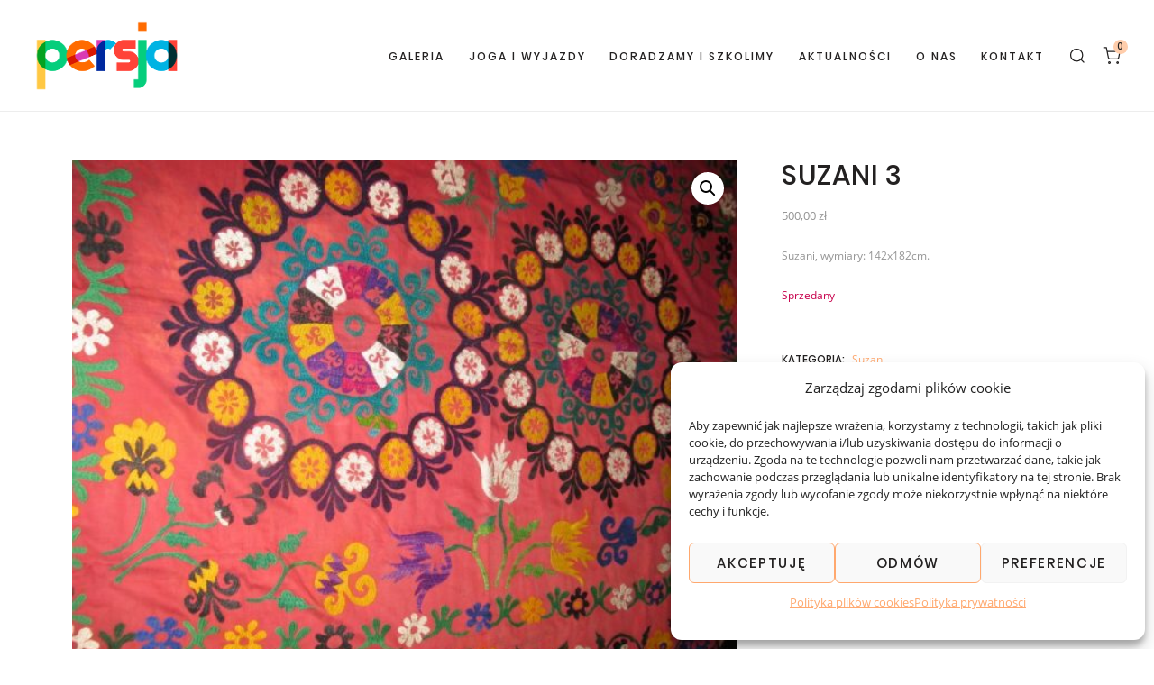

--- FILE ---
content_type: text/html; charset=UTF-8
request_url: https://persja.pl/galeria/suzani-3/
body_size: 18314
content:
<!DOCTYPE html>
<html lang="pl-PL">
    <head>
        <meta charset="UTF-8">
        <meta name="viewport" content="width=device-width, initial-scale=1">
        <meta http-equiv="X-UA-Compatible" content="ie=edge">
        <meta name='robots' content='index, follow, max-image-preview:large, max-snippet:-1, max-video-preview:-1' />

	<!-- This site is optimized with the Yoast SEO plugin v26.6 - https://yoast.com/wordpress/plugins/seo/ -->
	<title>Suzani 3 - Galeria Persja</title>
	<link rel="canonical" href="https://persja.pl/galeria/suzani-3/" />
	<meta property="og:locale" content="pl_PL" />
	<meta property="og:type" content="article" />
	<meta property="og:title" content="Suzani 3 - Galeria Persja" />
	<meta property="og:description" content="Suzani, wymiary: 142x182cm." />
	<meta property="og:url" content="https://persja.pl/galeria/suzani-3/" />
	<meta property="og:site_name" content="Galeria Persja" />
	<meta property="article:modified_time" content="2023-12-06T15:59:33+00:00" />
	<meta property="og:image" content="https://persja.pl/wp-content/uploads/2021/05/suzani-03.jpg" />
	<meta property="og:image:width" content="800" />
	<meta property="og:image:height" content="600" />
	<meta property="og:image:type" content="image/jpeg" />
	<meta name="twitter:card" content="summary_large_image" />
	<meta name="twitter:label1" content="Szacowany czas czytania" />
	<meta name="twitter:data1" content="1 minuta" />
	<script type="application/ld+json" class="yoast-schema-graph">{"@context":"https://schema.org","@graph":[{"@type":"WebPage","@id":"https://persja.pl/galeria/suzani-3/","url":"https://persja.pl/galeria/suzani-3/","name":"Suzani 3 - Galeria Persja","isPartOf":{"@id":"https://persja.pl/#website"},"primaryImageOfPage":{"@id":"https://persja.pl/galeria/suzani-3/#primaryimage"},"image":{"@id":"https://persja.pl/galeria/suzani-3/#primaryimage"},"thumbnailUrl":"https://persja.pl/wp-content/uploads/2021/05/suzani-03.jpg","datePublished":"2020-05-08T15:06:56+00:00","dateModified":"2023-12-06T15:59:33+00:00","breadcrumb":{"@id":"https://persja.pl/galeria/suzani-3/#breadcrumb"},"inLanguage":"pl-PL","potentialAction":[{"@type":"ReadAction","target":["https://persja.pl/galeria/suzani-3/"]}]},{"@type":"ImageObject","inLanguage":"pl-PL","@id":"https://persja.pl/galeria/suzani-3/#primaryimage","url":"https://persja.pl/wp-content/uploads/2021/05/suzani-03.jpg","contentUrl":"https://persja.pl/wp-content/uploads/2021/05/suzani-03.jpg","width":800,"height":600,"caption":"Suzani 3"},{"@type":"BreadcrumbList","@id":"https://persja.pl/galeria/suzani-3/#breadcrumb","itemListElement":[{"@type":"ListItem","position":1,"name":"Strona główna","item":"https://persja.pl/"},{"@type":"ListItem","position":2,"name":"Produkty","item":"https://persja.pl/shop/"},{"@type":"ListItem","position":3,"name":"Suzani 3"}]},{"@type":"WebSite","@id":"https://persja.pl/#website","url":"https://persja.pl/","name":"Galeria Persja","description":"","potentialAction":[{"@type":"SearchAction","target":{"@type":"EntryPoint","urlTemplate":"https://persja.pl/?s={search_term_string}"},"query-input":{"@type":"PropertyValueSpecification","valueRequired":true,"valueName":"search_term_string"}}],"inLanguage":"pl-PL"}]}</script>
	<!-- / Yoast SEO plugin. -->



<link rel="alternate" type="application/rss+xml" title="Galeria Persja &raquo; Kanał z wpisami" href="https://persja.pl/feed/" />
<link rel="alternate" type="application/rss+xml" title="Galeria Persja &raquo; Kanał z komentarzami" href="https://persja.pl/comments/feed/" />
<link rel="alternate" title="oEmbed (JSON)" type="application/json+oembed" href="https://persja.pl/wp-json/oembed/1.0/embed?url=https%3A%2F%2Fpersja.pl%2Fgaleria%2Fsuzani-3%2F" />
<link rel="alternate" title="oEmbed (XML)" type="text/xml+oembed" href="https://persja.pl/wp-json/oembed/1.0/embed?url=https%3A%2F%2Fpersja.pl%2Fgaleria%2Fsuzani-3%2F&#038;format=xml" />
<style id='wp-img-auto-sizes-contain-inline-css' type='text/css'>
img:is([sizes=auto i],[sizes^="auto," i]){contain-intrinsic-size:3000px 1500px}
/*# sourceURL=wp-img-auto-sizes-contain-inline-css */
</style>
<link rel='stylesheet' id='wp-block-library-css' href='//persja.pl/wp-content/cache/wpfc-minified/qm2a3rl/bwo6k.css' type='text/css' media='all' />
<style id='classic-theme-styles-inline-css' type='text/css'>
/*! This file is auto-generated */
.wp-block-button__link{color:#fff;background-color:#32373c;border-radius:9999px;box-shadow:none;text-decoration:none;padding:calc(.667em + 2px) calc(1.333em + 2px);font-size:1.125em}.wp-block-file__button{background:#32373c;color:#fff;text-decoration:none}
/*# sourceURL=/wp-includes/css/classic-themes.min.css */
</style>
<style id='global-styles-inline-css' type='text/css'>
:root{--wp--preset--aspect-ratio--square: 1;--wp--preset--aspect-ratio--4-3: 4/3;--wp--preset--aspect-ratio--3-4: 3/4;--wp--preset--aspect-ratio--3-2: 3/2;--wp--preset--aspect-ratio--2-3: 2/3;--wp--preset--aspect-ratio--16-9: 16/9;--wp--preset--aspect-ratio--9-16: 9/16;--wp--preset--color--black: #000000;--wp--preset--color--cyan-bluish-gray: #abb8c3;--wp--preset--color--white: #ffffff;--wp--preset--color--pale-pink: #f78da7;--wp--preset--color--vivid-red: #cf2e2e;--wp--preset--color--luminous-vivid-orange: #ff6900;--wp--preset--color--luminous-vivid-amber: #fcb900;--wp--preset--color--light-green-cyan: #7bdcb5;--wp--preset--color--vivid-green-cyan: #00d084;--wp--preset--color--pale-cyan-blue: #8ed1fc;--wp--preset--color--vivid-cyan-blue: #0693e3;--wp--preset--color--vivid-purple: #9b51e0;--wp--preset--gradient--vivid-cyan-blue-to-vivid-purple: linear-gradient(135deg,rgb(6,147,227) 0%,rgb(155,81,224) 100%);--wp--preset--gradient--light-green-cyan-to-vivid-green-cyan: linear-gradient(135deg,rgb(122,220,180) 0%,rgb(0,208,130) 100%);--wp--preset--gradient--luminous-vivid-amber-to-luminous-vivid-orange: linear-gradient(135deg,rgb(252,185,0) 0%,rgb(255,105,0) 100%);--wp--preset--gradient--luminous-vivid-orange-to-vivid-red: linear-gradient(135deg,rgb(255,105,0) 0%,rgb(207,46,46) 100%);--wp--preset--gradient--very-light-gray-to-cyan-bluish-gray: linear-gradient(135deg,rgb(238,238,238) 0%,rgb(169,184,195) 100%);--wp--preset--gradient--cool-to-warm-spectrum: linear-gradient(135deg,rgb(74,234,220) 0%,rgb(151,120,209) 20%,rgb(207,42,186) 40%,rgb(238,44,130) 60%,rgb(251,105,98) 80%,rgb(254,248,76) 100%);--wp--preset--gradient--blush-light-purple: linear-gradient(135deg,rgb(255,206,236) 0%,rgb(152,150,240) 100%);--wp--preset--gradient--blush-bordeaux: linear-gradient(135deg,rgb(254,205,165) 0%,rgb(254,45,45) 50%,rgb(107,0,62) 100%);--wp--preset--gradient--luminous-dusk: linear-gradient(135deg,rgb(255,203,112) 0%,rgb(199,81,192) 50%,rgb(65,88,208) 100%);--wp--preset--gradient--pale-ocean: linear-gradient(135deg,rgb(255,245,203) 0%,rgb(182,227,212) 50%,rgb(51,167,181) 100%);--wp--preset--gradient--electric-grass: linear-gradient(135deg,rgb(202,248,128) 0%,rgb(113,206,126) 100%);--wp--preset--gradient--midnight: linear-gradient(135deg,rgb(2,3,129) 0%,rgb(40,116,252) 100%);--wp--preset--font-size--small: 13px;--wp--preset--font-size--medium: 20px;--wp--preset--font-size--large: 36px;--wp--preset--font-size--x-large: 42px;--wp--preset--spacing--20: 0.44rem;--wp--preset--spacing--30: 0.67rem;--wp--preset--spacing--40: 1rem;--wp--preset--spacing--50: 1.5rem;--wp--preset--spacing--60: 2.25rem;--wp--preset--spacing--70: 3.38rem;--wp--preset--spacing--80: 5.06rem;--wp--preset--shadow--natural: 6px 6px 9px rgba(0, 0, 0, 0.2);--wp--preset--shadow--deep: 12px 12px 50px rgba(0, 0, 0, 0.4);--wp--preset--shadow--sharp: 6px 6px 0px rgba(0, 0, 0, 0.2);--wp--preset--shadow--outlined: 6px 6px 0px -3px rgb(255, 255, 255), 6px 6px rgb(0, 0, 0);--wp--preset--shadow--crisp: 6px 6px 0px rgb(0, 0, 0);}:where(.is-layout-flex){gap: 0.5em;}:where(.is-layout-grid){gap: 0.5em;}body .is-layout-flex{display: flex;}.is-layout-flex{flex-wrap: wrap;align-items: center;}.is-layout-flex > :is(*, div){margin: 0;}body .is-layout-grid{display: grid;}.is-layout-grid > :is(*, div){margin: 0;}:where(.wp-block-columns.is-layout-flex){gap: 2em;}:where(.wp-block-columns.is-layout-grid){gap: 2em;}:where(.wp-block-post-template.is-layout-flex){gap: 1.25em;}:where(.wp-block-post-template.is-layout-grid){gap: 1.25em;}.has-black-color{color: var(--wp--preset--color--black) !important;}.has-cyan-bluish-gray-color{color: var(--wp--preset--color--cyan-bluish-gray) !important;}.has-white-color{color: var(--wp--preset--color--white) !important;}.has-pale-pink-color{color: var(--wp--preset--color--pale-pink) !important;}.has-vivid-red-color{color: var(--wp--preset--color--vivid-red) !important;}.has-luminous-vivid-orange-color{color: var(--wp--preset--color--luminous-vivid-orange) !important;}.has-luminous-vivid-amber-color{color: var(--wp--preset--color--luminous-vivid-amber) !important;}.has-light-green-cyan-color{color: var(--wp--preset--color--light-green-cyan) !important;}.has-vivid-green-cyan-color{color: var(--wp--preset--color--vivid-green-cyan) !important;}.has-pale-cyan-blue-color{color: var(--wp--preset--color--pale-cyan-blue) !important;}.has-vivid-cyan-blue-color{color: var(--wp--preset--color--vivid-cyan-blue) !important;}.has-vivid-purple-color{color: var(--wp--preset--color--vivid-purple) !important;}.has-black-background-color{background-color: var(--wp--preset--color--black) !important;}.has-cyan-bluish-gray-background-color{background-color: var(--wp--preset--color--cyan-bluish-gray) !important;}.has-white-background-color{background-color: var(--wp--preset--color--white) !important;}.has-pale-pink-background-color{background-color: var(--wp--preset--color--pale-pink) !important;}.has-vivid-red-background-color{background-color: var(--wp--preset--color--vivid-red) !important;}.has-luminous-vivid-orange-background-color{background-color: var(--wp--preset--color--luminous-vivid-orange) !important;}.has-luminous-vivid-amber-background-color{background-color: var(--wp--preset--color--luminous-vivid-amber) !important;}.has-light-green-cyan-background-color{background-color: var(--wp--preset--color--light-green-cyan) !important;}.has-vivid-green-cyan-background-color{background-color: var(--wp--preset--color--vivid-green-cyan) !important;}.has-pale-cyan-blue-background-color{background-color: var(--wp--preset--color--pale-cyan-blue) !important;}.has-vivid-cyan-blue-background-color{background-color: var(--wp--preset--color--vivid-cyan-blue) !important;}.has-vivid-purple-background-color{background-color: var(--wp--preset--color--vivid-purple) !important;}.has-black-border-color{border-color: var(--wp--preset--color--black) !important;}.has-cyan-bluish-gray-border-color{border-color: var(--wp--preset--color--cyan-bluish-gray) !important;}.has-white-border-color{border-color: var(--wp--preset--color--white) !important;}.has-pale-pink-border-color{border-color: var(--wp--preset--color--pale-pink) !important;}.has-vivid-red-border-color{border-color: var(--wp--preset--color--vivid-red) !important;}.has-luminous-vivid-orange-border-color{border-color: var(--wp--preset--color--luminous-vivid-orange) !important;}.has-luminous-vivid-amber-border-color{border-color: var(--wp--preset--color--luminous-vivid-amber) !important;}.has-light-green-cyan-border-color{border-color: var(--wp--preset--color--light-green-cyan) !important;}.has-vivid-green-cyan-border-color{border-color: var(--wp--preset--color--vivid-green-cyan) !important;}.has-pale-cyan-blue-border-color{border-color: var(--wp--preset--color--pale-cyan-blue) !important;}.has-vivid-cyan-blue-border-color{border-color: var(--wp--preset--color--vivid-cyan-blue) !important;}.has-vivid-purple-border-color{border-color: var(--wp--preset--color--vivid-purple) !important;}.has-vivid-cyan-blue-to-vivid-purple-gradient-background{background: var(--wp--preset--gradient--vivid-cyan-blue-to-vivid-purple) !important;}.has-light-green-cyan-to-vivid-green-cyan-gradient-background{background: var(--wp--preset--gradient--light-green-cyan-to-vivid-green-cyan) !important;}.has-luminous-vivid-amber-to-luminous-vivid-orange-gradient-background{background: var(--wp--preset--gradient--luminous-vivid-amber-to-luminous-vivid-orange) !important;}.has-luminous-vivid-orange-to-vivid-red-gradient-background{background: var(--wp--preset--gradient--luminous-vivid-orange-to-vivid-red) !important;}.has-very-light-gray-to-cyan-bluish-gray-gradient-background{background: var(--wp--preset--gradient--very-light-gray-to-cyan-bluish-gray) !important;}.has-cool-to-warm-spectrum-gradient-background{background: var(--wp--preset--gradient--cool-to-warm-spectrum) !important;}.has-blush-light-purple-gradient-background{background: var(--wp--preset--gradient--blush-light-purple) !important;}.has-blush-bordeaux-gradient-background{background: var(--wp--preset--gradient--blush-bordeaux) !important;}.has-luminous-dusk-gradient-background{background: var(--wp--preset--gradient--luminous-dusk) !important;}.has-pale-ocean-gradient-background{background: var(--wp--preset--gradient--pale-ocean) !important;}.has-electric-grass-gradient-background{background: var(--wp--preset--gradient--electric-grass) !important;}.has-midnight-gradient-background{background: var(--wp--preset--gradient--midnight) !important;}.has-small-font-size{font-size: var(--wp--preset--font-size--small) !important;}.has-medium-font-size{font-size: var(--wp--preset--font-size--medium) !important;}.has-large-font-size{font-size: var(--wp--preset--font-size--large) !important;}.has-x-large-font-size{font-size: var(--wp--preset--font-size--x-large) !important;}
:where(.wp-block-post-template.is-layout-flex){gap: 1.25em;}:where(.wp-block-post-template.is-layout-grid){gap: 1.25em;}
:where(.wp-block-term-template.is-layout-flex){gap: 1.25em;}:where(.wp-block-term-template.is-layout-grid){gap: 1.25em;}
:where(.wp-block-columns.is-layout-flex){gap: 2em;}:where(.wp-block-columns.is-layout-grid){gap: 2em;}
:root :where(.wp-block-pullquote){font-size: 1.5em;line-height: 1.6;}
/*# sourceURL=global-styles-inline-css */
</style>
<link rel='stylesheet' id='contact-form-7-css' href='//persja.pl/wp-content/cache/wpfc-minified/2ygztsg6/bwo4t.css' type='text/css' media='all' />
<link rel='stylesheet' id='photoswipe-css' href='//persja.pl/wp-content/cache/wpfc-minified/1s6qrfkc/bwo6k.css' type='text/css' media='all' />
<link rel='stylesheet' id='photoswipe-default-skin-css' href='//persja.pl/wp-content/cache/wpfc-minified/mksofeys/bwo6k.css' type='text/css' media='all' />
<link rel='stylesheet' id='woocommerce-layout-css' href='//persja.pl/wp-content/cache/wpfc-minified/h8f7mwu/bwo4t.css' type='text/css' media='all' />
<link rel='stylesheet' id='woocommerce-smallscreen-css' href='//persja.pl/wp-content/cache/wpfc-minified/1r1s8ga6/bwo4t.css' type='text/css' media='only screen and (max-width: 768px)' />
<link rel='stylesheet' id='woocommerce-general-css' href='//persja.pl/wp-content/cache/wpfc-minified/d65y3zzo/bwo4t.css' type='text/css' media='all' />
<style id='woocommerce-inline-inline-css' type='text/css'>
.woocommerce form .form-row .required { visibility: visible; }
/*# sourceURL=woocommerce-inline-inline-css */
</style>
<link rel='stylesheet' id='cmplz-general-css' href='//persja.pl/wp-content/cache/wpfc-minified/ety8itv/bwo4t.css' type='text/css' media='all' />
<link rel='stylesheet' id='neuron-style-css' href='//persja.pl/wp-content/cache/wpfc-minified/g11fzz6h/bwo4t.css' type='text/css' media='all' />
<link rel='stylesheet' id='amartha-main-style-css' href='//persja.pl/wp-content/cache/wpfc-minified/etznpmw5/bwo4t.css' type='text/css' media='all' />
<link rel='stylesheet' id='magnific-popup-css' href='//persja.pl/wp-content/cache/wpfc-minified/1ggh3v3w/bwo4t.css' type='text/css' media='all' />
<link rel='stylesheet' id='owl-carousel-css' href='//persja.pl/wp-content/cache/wpfc-minified/jmhi2fyy/bwo4t.css' type='text/css' media='all' />
<link rel='stylesheet' id='perfect-scrollbar-css' href='//persja.pl/wp-content/cache/wpfc-minified/eerdvlv9/bwo4t.css' type='text/css' media='all' />
<link rel='stylesheet' id='amartha-wp-style-css' href='//persja.pl/wp-content/themes/amartha-child/style.css?ver=6.9' type='text/css' media='all' />
<link rel='stylesheet' id='amartha-fonts-css' href='//persja.pl/wp-content/cache/wpfc-minified/jpd8649p/bwo4t.css' type='text/css' media='all' />
<link rel='stylesheet' id='kirki-styles-neuron_kirki-css' href='//persja.pl/wp-content/plugins/neuron-core-amartha/includes/plugins/kirki/assets/css/kirki-styles.css?ver=3.0.35.3' type='text/css' media='all' />
<style id='kirki-styles-neuron_kirki-inline-css' type='text/css'>
h1, .h1, h2, .h2, h3, .h3, h4, .h4, h5, .h5, h6, .h6, b, strong, .m-nav-menu--horizontal ul.menu li.menu-item > a, .o-hero .o-hero__content .o-hero__content__title, input[type=submit], button, .button, .a-button, .o-breadcrumb .o-breadcrumb__list .o-breadcrumb__list__item, .o-comments .o-comments__area .o-comment .o-comment__details .o-comment__author-meta .comment-reply-link, .o-mini-cart .o-mini-cart__holder .o-mini-cart__holder__cart-list .o-mini-cart__holder__cart-list__item .o-mini-cart__holder__cart-list__item__meta .title, .o-mini-cart .o-mini-cart__total-holder .o-mini-cart__total-holder__total .price .amount, .tagcloud a, .woocommerce .o-product .m-product-summary .product_meta > span, .woocommerce .o-product .woocommerce-tabs ul.tabs li a, .woocommerce .o-product .woocommerce-tabs .woocommerce-Tabs-panel.woocommerce-Tabs-panel--additional_information table tr th, .a-woo-badge, .woocommerce .o-product .m-product-summary table.variations tr td label, .t-404 .o-hero .o-hero__content .o-hero__content__title h1{font-family:Poppins, Helvetica, Arial, sans-serif;}body, input, textarea, select, code, .woocommerce .o-product .m-product-summary .product_meta > span span, .woocommerce .o-product .m-product-summary .product_meta > span a{font-family:"Open Sans", Helvetica, Arial, sans-serif;}
/*# sourceURL=kirki-styles-neuron_kirki-inline-css */
</style>
<link rel='stylesheet' id='parent-style-css' href='//persja.pl/wp-content/cache/wpfc-minified/78plgcw4/bwo4t.css' type='text/css' media='all' />
<link rel='stylesheet' id='child-style-css' href='//persja.pl/wp-content/themes/amartha-child/style.css?ver=6.9' type='text/css' media='all' />
<script type="text/javascript" src="https://persja.pl/wp-includes/js/jquery/jquery.min.js?ver=3.7.1" id="jquery-core-js"></script>
<script type="text/javascript" src="https://persja.pl/wp-includes/js/jquery/jquery-migrate.min.js?ver=3.4.1" id="jquery-migrate-js"></script>
<script type="text/javascript" src="https://persja.pl/wp-content/plugins/woocommerce/assets/js/zoom/jquery.zoom.min.js?ver=1.7.21-wc.10.4.3" id="wc-zoom-js" defer="defer" data-wp-strategy="defer"></script>
<script type="text/javascript" src="https://persja.pl/wp-content/plugins/woocommerce/assets/js/flexslider/jquery.flexslider.min.js?ver=2.7.2-wc.10.4.3" id="wc-flexslider-js" defer="defer" data-wp-strategy="defer"></script>
<script type="text/javascript" src="https://persja.pl/wp-content/plugins/woocommerce/assets/js/photoswipe/photoswipe.min.js?ver=4.1.1-wc.10.4.3" id="wc-photoswipe-js" defer="defer" data-wp-strategy="defer"></script>
<script type="text/javascript" src="https://persja.pl/wp-content/plugins/woocommerce/assets/js/photoswipe/photoswipe-ui-default.min.js?ver=4.1.1-wc.10.4.3" id="wc-photoswipe-ui-default-js" defer="defer" data-wp-strategy="defer"></script>
<script type="text/javascript" id="wc-single-product-js-extra">
/* <![CDATA[ */
var wc_single_product_params = {"i18n_required_rating_text":"Prosz\u0119 wybra\u0107 ocen\u0119","i18n_rating_options":["1 z 5 gwiazdek","2 z 5 gwiazdek","3 z 5 gwiazdek","4 z 5 gwiazdek","5 z 5 gwiazdek"],"i18n_product_gallery_trigger_text":"Wy\u015bwietl pe\u0142noekranow\u0105 galeri\u0119 obrazk\u00f3w","review_rating_required":"yes","flexslider":{"rtl":false,"animation":"slide","smoothHeight":true,"directionNav":false,"controlNav":"thumbnails","slideshow":false,"animationSpeed":500,"animationLoop":false,"allowOneSlide":false},"zoom_enabled":"1","zoom_options":[],"photoswipe_enabled":"1","photoswipe_options":{"shareEl":false,"closeOnScroll":false,"history":false,"hideAnimationDuration":0,"showAnimationDuration":0},"flexslider_enabled":"1"};
//# sourceURL=wc-single-product-js-extra
/* ]]> */
</script>
<script type="text/javascript" src="https://persja.pl/wp-content/plugins/woocommerce/assets/js/frontend/single-product.min.js?ver=10.4.3" id="wc-single-product-js" defer="defer" data-wp-strategy="defer"></script>
<script type="text/javascript" src="https://persja.pl/wp-content/plugins/woocommerce/assets/js/jquery-blockui/jquery.blockUI.min.js?ver=2.7.0-wc.10.4.3" id="wc-jquery-blockui-js" defer="defer" data-wp-strategy="defer"></script>
<script type="text/javascript" src="https://persja.pl/wp-content/plugins/woocommerce/assets/js/js-cookie/js.cookie.min.js?ver=2.1.4-wc.10.4.3" id="wc-js-cookie-js" defer="defer" data-wp-strategy="defer"></script>
<script type="text/javascript" id="woocommerce-js-extra">
/* <![CDATA[ */
var woocommerce_params = {"ajax_url":"/wp-admin/admin-ajax.php","wc_ajax_url":"/?wc-ajax=%%endpoint%%","i18n_password_show":"Poka\u017c has\u0142o","i18n_password_hide":"Ukryj has\u0142o"};
//# sourceURL=woocommerce-js-extra
/* ]]> */
</script>
<script type="text/javascript" src="https://persja.pl/wp-content/plugins/woocommerce/assets/js/frontend/woocommerce.min.js?ver=10.4.3" id="woocommerce-js" defer="defer" data-wp-strategy="defer"></script>
<script type="text/javascript" id="wc-cart-fragments-js-extra">
/* <![CDATA[ */
var wc_cart_fragments_params = {"ajax_url":"/wp-admin/admin-ajax.php","wc_ajax_url":"/?wc-ajax=%%endpoint%%","cart_hash_key":"wc_cart_hash_63818e67214a997657e5a4504a6b23a1","fragment_name":"wc_fragments_63818e67214a997657e5a4504a6b23a1","request_timeout":"5000"};
//# sourceURL=wc-cart-fragments-js-extra
/* ]]> */
</script>
<script type="text/javascript" src="https://persja.pl/wp-content/plugins/woocommerce/assets/js/frontend/cart-fragments.min.js?ver=10.4.3" id="wc-cart-fragments-js" defer="defer" data-wp-strategy="defer"></script>
<link rel="https://api.w.org/" href="https://persja.pl/wp-json/" /><link rel="alternate" title="JSON" type="application/json" href="https://persja.pl/wp-json/wp/v2/product/21208" /><link rel="EditURI" type="application/rsd+xml" title="RSD" href="https://persja.pl/xmlrpc.php?rsd" />
<meta name="generator" content="WordPress 6.9" />
<meta name="generator" content="WooCommerce 10.4.3" />
<link rel='shortlink' href='https://persja.pl/?p=21208' />
			<style>.cmplz-hidden {
					display: none !important;
				}</style>	<noscript><style>.woocommerce-product-gallery{ opacity: 1 !important; }</style></noscript>
	<meta name="generator" content="Elementor 3.34.0; features: additional_custom_breakpoints; settings: css_print_method-external, google_font-enabled, font_display-auto">
			<style>
				.e-con.e-parent:nth-of-type(n+4):not(.e-lazyloaded):not(.e-no-lazyload),
				.e-con.e-parent:nth-of-type(n+4):not(.e-lazyloaded):not(.e-no-lazyload) * {
					background-image: none !important;
				}
				@media screen and (max-height: 1024px) {
					.e-con.e-parent:nth-of-type(n+3):not(.e-lazyloaded):not(.e-no-lazyload),
					.e-con.e-parent:nth-of-type(n+3):not(.e-lazyloaded):not(.e-no-lazyload) * {
						background-image: none !important;
					}
				}
				@media screen and (max-height: 640px) {
					.e-con.e-parent:nth-of-type(n+2):not(.e-lazyloaded):not(.e-no-lazyload),
					.e-con.e-parent:nth-of-type(n+2):not(.e-lazyloaded):not(.e-no-lazyload) * {
						background-image: none !important;
					}
				}
			</style>
			<meta name="generator" content="Powered by Slider Revolution 6.7.25 - responsive, Mobile-Friendly Slider Plugin for WordPress with comfortable drag and drop interface." />
<script>function setREVStartSize(e){
			//window.requestAnimationFrame(function() {
				window.RSIW = window.RSIW===undefined ? window.innerWidth : window.RSIW;
				window.RSIH = window.RSIH===undefined ? window.innerHeight : window.RSIH;
				try {
					var pw = document.getElementById(e.c).parentNode.offsetWidth,
						newh;
					pw = pw===0 || isNaN(pw) || (e.l=="fullwidth" || e.layout=="fullwidth") ? window.RSIW : pw;
					e.tabw = e.tabw===undefined ? 0 : parseInt(e.tabw);
					e.thumbw = e.thumbw===undefined ? 0 : parseInt(e.thumbw);
					e.tabh = e.tabh===undefined ? 0 : parseInt(e.tabh);
					e.thumbh = e.thumbh===undefined ? 0 : parseInt(e.thumbh);
					e.tabhide = e.tabhide===undefined ? 0 : parseInt(e.tabhide);
					e.thumbhide = e.thumbhide===undefined ? 0 : parseInt(e.thumbhide);
					e.mh = e.mh===undefined || e.mh=="" || e.mh==="auto" ? 0 : parseInt(e.mh,0);
					if(e.layout==="fullscreen" || e.l==="fullscreen")
						newh = Math.max(e.mh,window.RSIH);
					else{
						e.gw = Array.isArray(e.gw) ? e.gw : [e.gw];
						for (var i in e.rl) if (e.gw[i]===undefined || e.gw[i]===0) e.gw[i] = e.gw[i-1];
						e.gh = e.el===undefined || e.el==="" || (Array.isArray(e.el) && e.el.length==0)? e.gh : e.el;
						e.gh = Array.isArray(e.gh) ? e.gh : [e.gh];
						for (var i in e.rl) if (e.gh[i]===undefined || e.gh[i]===0) e.gh[i] = e.gh[i-1];
											
						var nl = new Array(e.rl.length),
							ix = 0,
							sl;
						e.tabw = e.tabhide>=pw ? 0 : e.tabw;
						e.thumbw = e.thumbhide>=pw ? 0 : e.thumbw;
						e.tabh = e.tabhide>=pw ? 0 : e.tabh;
						e.thumbh = e.thumbhide>=pw ? 0 : e.thumbh;
						for (var i in e.rl) nl[i] = e.rl[i]<window.RSIW ? 0 : e.rl[i];
						sl = nl[0];
						for (var i in nl) if (sl>nl[i] && nl[i]>0) { sl = nl[i]; ix=i;}
						var m = pw>(e.gw[ix]+e.tabw+e.thumbw) ? 1 : (pw-(e.tabw+e.thumbw)) / (e.gw[ix]);
						newh =  (e.gh[ix] * m) + (e.tabh + e.thumbh);
					}
					var el = document.getElementById(e.c);
					if (el!==null && el) el.style.height = newh+"px";
					el = document.getElementById(e.c+"_wrapper");
					if (el!==null && el) {
						el.style.height = newh+"px";
						el.style.display = "block";
					}
				} catch(e){
					console.log("Failure at Presize of Slider:" + e)
				}
			//});
		  };</script>
		<style type="text/css" id="wp-custom-css">
			.cmplz-cookiebanner .cmplz-btn:hover {
	color: #232121 !important;
}

#cmplz-manage-consent .cmplz-manage-consent {
	box-shadow: rgba(0, 0, 0, 0.19) 0px 10px 20px, rgba(0, 0, 0, 0.23) 0px 6px 6px !important;
	color: #232121 !important;
}

.m-nav-menu--horizontal { margin-top: 29px;}
a:not(button) { color: #ffa86e;}

.blacklink {
    color: #232121;
}
.blacklink:hover {
    color: #ffa86e;
}
h1, .h1 {
	font-size: 3.8rem;}
p {
    text-align: justify;
}
.h-medium-top-padding {
    padding-top: 1rem;
}

.h-large-bottom-padding {
    padding-bottom: 2.33333rem;
}
.o-pagination ul.o-pagination__numbers li a {
	font-size: 18px;}
.wow {
    visibility: visible !important;
    opacity: 1 !important;
}
.l-posts-wrapper.l-posts-wrapper--meta-outside .o-neuron-hover .o-neuron-hover__body .o-neuron-hover__body-meta .o-neuron-hover__body-meta__subtitle span {
	color: #232121;}
.woocommerce form .form-row input.input-text, .woocommerce form .form-row textarea {
    text-transform: none;
}
.woocommerce-customer-details h2 {
    font-size: 1.16667rem;
    line-height: 1.21429;
    letter-spacing: 0.16667rem;
}

.woocommerce .woocommerce-shipping-calculator,.woocommerce-cart .cart-collaterals .cart_totals .woocommerce-shipping-destination {
    display: none;
}
#ship-to-different-address {
    display: none;
}

#tab-description h2 {
  display: none;
}

@media (max-width: 768px){
	.desc {display:none; }
}
		</style>
		        

        
    </head>
    <body data-cmplz=1 class="wp-singular product-template-default single single-product postid-21208 wp-theme-amartha wp-child-theme-amartha-child theme-amartha woocommerce woocommerce-page woocommerce-no-js elementor-default elementor-kit-20643">
        <div class="l-theme-wrapper">
                        <div class="l-primary-header--responsive-wrapper l-primary-header--sticky l-primary-header--responsive-height l-primary-header--autohide">
                <header class="l-primary-header l-primary-header--responsive l-primary-header--wide-container">
                     <div class="container">
    <div class="d-flex align-items-center">
        <div class="a-logo a-logo--image">
    <a href="https://persja.pl/" style="width: 163px;height: 80px">
        <img width="163" height="80" src="https://persja.pl/wp-content/uploads/2021/04/persja-logo-82.png" class="a-logo--image__inner a-logo--image__inner--dark" alt="Galeria Persja - kilimy, dywany, tkaniny z Azji Centralnej" decoding="async" /><img width="163" height="80" src="https://persja.pl/wp-content/uploads/2021/04/persja-logo-82.png" class="a-logo--image__inner a-logo--image__inner--light" alt="Galeria Persja - kilimy, dywany, tkaniny z Azji Centralnej" decoding="async" />    </a>
</div>        <div class="ml-auto d-flex align-items-center">
            <div class="l-primary-header__icons d-flex align-items-center">
                <a class="a-site-search-icon d-none d-lg-flex" href="#">
    <svg xmlns="http://www.w3.org/2000/svg" width="20" height="20" viewBox="0 0 24 24" fill="none" stroke="currentColor" stroke-width="1.5" class="feather feather-search"><circle cx="11" cy="11" r="8"></circle><line x1="21" y1="21" x2="16.65" y2="16.65"></line></svg>
</a>                <div class="l-primary-header__bag d-none d-lg-flex">
    <a class="l-primary-header__bag__icon" href="https://persja.pl/koszyk/">
        <svg xmlns="http://www.w3.org/2000/svg" width="20" height="20" viewBox="0 0 24 24" fill="none" stroke="currentColor" stroke-width="1.5" class="feather feather-shopping-cart"><circle cx="9" cy="21" r="1"></circle><circle cx="20" cy="21" r="1"></circle><path d="M1 1h4l2.68 13.39a2 2 0 0 0 2 1.61h9.72a2 2 0 0 0 2-1.61L23 6H6"></path></svg>
        <span class="number">0</span>
    </a>
    <div class="o-mini-cart">
        <div class="o-mini-cart__holder widget_shopping_cart_content"></div>
    </div>
</div>

            </div>
            <a href="#" class="m-nav-menu--mobile-icon d-inline-flex" id="m-nav-menu--mobile-icon">
                <svg style="enable-background:new 0 0 139 139;" width="42px" height="42px" version="1.1" viewBox="0 0 139 139" xml:space="preserve" xmlns="http://www.w3.org/2000/svg" xmlns:xlink="http://www.w3.org/1999/xlink"><line class="st0" x1="26.5" x2="112.5" y1="46.3" y2="46.3"/><line class="st0" id="XMLID_9_" x1="26.5" x2="112.5" y1="92.7" y2="92.7"/><line class="st0" id="XMLID_8_" x1="26.5" x2="112.5" y1="69.5" y2="69.5"/></svg>
            </a>
        </div>
    </div>
    <div class="m-nav-menu--mobile">
        <nav class="menu-top_menu-container"><ul id="menu-top_menu" class="menu"><li id="menu-item-20823" class="menu-item menu-item-type-post_type menu-item-object-page menu-item-has-children m-mega-menu--two menu-item-20823"><a href="https://persja.pl/galeria-persja/">Galeria</a>
<ul class="sub-menu">
	<li id="menu-item-20778" class="menu-item menu-item-type-custom menu-item-object-custom m-mega-menu--two menu-item-20778"><a href="/produkty/kilimy-dywany/">Kilimy i dywany</a></li>
	<li id="menu-item-20777" class="menu-item menu-item-type-custom menu-item-object-custom m-mega-menu--two menu-item-20777"><a href="/produkty/iranski-design/">Irański design</a></li>
	<li id="menu-item-20782" class="menu-item menu-item-type-custom menu-item-object-custom m-mega-menu--two menu-item-20782"><a href="/produkty/poduchy-i-sakwy/">Poduchy i sakwy</a></li>
	<li id="menu-item-20780" class="menu-item menu-item-type-custom menu-item-object-custom m-mega-menu--two menu-item-20780"><a href="/produkty/suzani/">Suzani</a></li>
	<li id="menu-item-20781" class="menu-item menu-item-type-custom menu-item-object-custom m-mega-menu--two menu-item-20781"><a href="/produkty/tkaniny/">Obrusy i narzuty</a></li>
	<li id="menu-item-20774" class="menu-item menu-item-type-custom menu-item-object-custom m-mega-menu--two menu-item-20774"><a href="/produkty/deco-gadzety/">Deco gadżety</a></li>
	<li id="menu-item-20773" class="menu-item menu-item-type-custom menu-item-object-custom m-mega-menu--two menu-item-20773"><a href="/produkty/bizuteria/">Biżuteria</a></li>
	<li id="menu-item-20779" class="menu-item menu-item-type-custom menu-item-object-custom m-mega-menu--two menu-item-20779"><a href="/produkty/persja-i-przyjaciele-sztuka-dla-domu/">Persja i przyjaciele. Sztuka dla domu.</a></li>
	<li id="menu-item-20776" class="menu-item menu-item-type-custom menu-item-object-custom m-mega-menu--two menu-item-20776"><a href="/produkty/etno-stroje/">Etno stroje</a></li>
</ul>
</li>
<li id="menu-item-21426" class="menu-item menu-item-type-post_type menu-item-object-page menu-item-has-children m-mega-menu--two menu-item-21426"><a href="https://persja.pl/joga-i-wyjazdy/">Joga i wyjazdy</a>
<ul class="sub-menu">
	<li id="menu-item-21479" class="menu-item menu-item-type-post_type menu-item-object-page m-mega-menu--two menu-item-21479"><a href="https://persja.pl/joga-grafik/">Joga grafik</a></li>
	<li id="menu-item-21498" class="menu-item menu-item-type-post_type menu-item-object-page m-mega-menu--two menu-item-21498"><a href="https://persja.pl/wyjazdy/">Wyjazdy</a></li>
</ul>
</li>
<li id="menu-item-21820" class="menu-item menu-item-type-post_type menu-item-object-page m-mega-menu--two menu-item-21820"><a href="https://persja.pl/doradzamy-i-szkolimy/">Doradzamy i szkolimy</a></li>
<li id="menu-item-20770" class="menu-item menu-item-type-post_type menu-item-object-page m-mega-menu--two menu-item-20770"><a href="https://persja.pl/aktualnosci/">Aktualności</a></li>
<li id="menu-item-20828" class="menu-item menu-item-type-post_type menu-item-object-page m-mega-menu--two menu-item-20828"><a href="https://persja.pl/o-nas/">O nas</a></li>
<li id="menu-item-20647" class="menu-item menu-item-type-post_type menu-item-object-page m-mega-menu--two menu-item-20647"><a href="https://persja.pl/kontakt/">Kontakt</a></li>
</ul></nav>    </div>
</div>                </header>
            </div>

            <div class="l-primary-header--default-wrapper l-primary-header--sticky l-primary-header--default-height l-primary-header--autohide">
                <header class="l-primary-header l-primary-header--default l-primary-header--wide-container">
                    <div class="container">
    <div class="d-flex align-items-stretch l-primary-header__holder">
        <div class="a-logo a-logo--image">
    <a href="https://persja.pl/" style="width: 163px;height: 80px">
        <img width="163" height="80" src="https://persja.pl/wp-content/uploads/2021/04/persja-logo-82.png" class="a-logo--image__inner a-logo--image__inner--dark" alt="Galeria Persja - kilimy, dywany, tkaniny z Azji Centralnej" decoding="async" /><img width="163" height="80" src="https://persja.pl/wp-content/uploads/2021/04/persja-logo-82.png" class="a-logo--image__inner a-logo--image__inner--light" alt="Galeria Persja - kilimy, dywany, tkaniny z Azji Centralnej" decoding="async" />    </a>
</div>        <div class="ml-auto d-flex align-items-stretch">
            <div class="d-flex align-items-stretch">
                <div class="l-primary-header--default__nav d-flex aling-items-stretch">
                    <nav class="m-nav-menu--horizontal d-flex align-items-stretch"><ul id="menu-top_menu-1" class="menu d-flex aling-items-stretch"><li class="menu-item menu-item-type-post_type menu-item-object-page menu-item-has-children m-mega-menu--two menu-item-20823"><a href="https://persja.pl/galeria-persja/">Galeria</a>
<ul class="sub-menu">
	<li class="menu-item menu-item-type-custom menu-item-object-custom m-mega-menu--two menu-item-20778"><a href="/produkty/kilimy-dywany/">Kilimy i dywany</a></li>
	<li class="menu-item menu-item-type-custom menu-item-object-custom m-mega-menu--two menu-item-20777"><a href="/produkty/iranski-design/">Irański design</a></li>
	<li class="menu-item menu-item-type-custom menu-item-object-custom m-mega-menu--two menu-item-20782"><a href="/produkty/poduchy-i-sakwy/">Poduchy i sakwy</a></li>
	<li class="menu-item menu-item-type-custom menu-item-object-custom m-mega-menu--two menu-item-20780"><a href="/produkty/suzani/">Suzani</a></li>
	<li class="menu-item menu-item-type-custom menu-item-object-custom m-mega-menu--two menu-item-20781"><a href="/produkty/tkaniny/">Obrusy i narzuty</a></li>
	<li class="menu-item menu-item-type-custom menu-item-object-custom m-mega-menu--two menu-item-20774"><a href="/produkty/deco-gadzety/">Deco gadżety</a></li>
	<li class="menu-item menu-item-type-custom menu-item-object-custom m-mega-menu--two menu-item-20773"><a href="/produkty/bizuteria/">Biżuteria</a></li>
	<li class="menu-item menu-item-type-custom menu-item-object-custom m-mega-menu--two menu-item-20779"><a href="/produkty/persja-i-przyjaciele-sztuka-dla-domu/">Persja i przyjaciele. Sztuka dla domu.</a></li>
	<li class="menu-item menu-item-type-custom menu-item-object-custom m-mega-menu--two menu-item-20776"><a href="/produkty/etno-stroje/">Etno stroje</a></li>
</ul>
</li>
<li class="menu-item menu-item-type-post_type menu-item-object-page menu-item-has-children m-mega-menu--two menu-item-21426"><a href="https://persja.pl/joga-i-wyjazdy/">Joga i wyjazdy</a>
<ul class="sub-menu">
	<li class="menu-item menu-item-type-post_type menu-item-object-page m-mega-menu--two menu-item-21479"><a href="https://persja.pl/joga-grafik/">Joga grafik</a></li>
	<li class="menu-item menu-item-type-post_type menu-item-object-page m-mega-menu--two menu-item-21498"><a href="https://persja.pl/wyjazdy/">Wyjazdy</a></li>
</ul>
</li>
<li class="menu-item menu-item-type-post_type menu-item-object-page m-mega-menu--two menu-item-21820"><a href="https://persja.pl/doradzamy-i-szkolimy/">Doradzamy i szkolimy</a></li>
<li class="menu-item menu-item-type-post_type menu-item-object-page m-mega-menu--two menu-item-20770"><a href="https://persja.pl/aktualnosci/">Aktualności</a></li>
<li class="menu-item menu-item-type-post_type menu-item-object-page m-mega-menu--two menu-item-20828"><a href="https://persja.pl/o-nas/">O nas</a></li>
<li class="menu-item menu-item-type-post_type menu-item-object-page m-mega-menu--two menu-item-20647"><a href="https://persja.pl/kontakt/">Kontakt</a></li>
</ul></nav>                </div>
                                    <div class="l-primary-header__icons d-flex align-items-stretch">
                        <a class="a-site-search-icon d-none d-lg-flex" href="#">
    <svg xmlns="http://www.w3.org/2000/svg" width="20" height="20" viewBox="0 0 24 24" fill="none" stroke="currentColor" stroke-width="1.5" class="feather feather-search"><circle cx="11" cy="11" r="8"></circle><line x1="21" y1="21" x2="16.65" y2="16.65"></line></svg>
</a>                        <div class="l-primary-header__bag d-none d-lg-flex">
    <a class="l-primary-header__bag__icon" href="https://persja.pl/koszyk/">
        <svg xmlns="http://www.w3.org/2000/svg" width="20" height="20" viewBox="0 0 24 24" fill="none" stroke="currentColor" stroke-width="1.5" class="feather feather-shopping-cart"><circle cx="9" cy="21" r="1"></circle><circle cx="20" cy="21" r="1"></circle><path d="M1 1h4l2.68 13.39a2 2 0 0 0 2 1.61h9.72a2 2 0 0 0 2-1.61L23 6H6"></path></svg>
        <span class="number">0</span>
    </a>
    <div class="o-mini-cart">
        <div class="o-mini-cart__holder widget_shopping_cart_content"></div>
    </div>
</div>

                    </div>
                            </div>
        </div>
    </div>
</div>                </header>
            </div>

            <div class="m-site-search d-none d-lg-block">
    <div class="m-site-search__content">
    <div class="m-site-search__close-icon">
        <svg xmlns="http://www.w3.org/2000/svg" width="24" height="24" viewBox="0 0 24 24" fill="none" stroke="currentColor" stroke-width="1.5" class="feather feather-x"><line x1="18" y1="6" x2="6" y2="18"></line><line x1="6" y1="6" x2="18" y2="18"></line></svg>
    </div>
    <div class="container">
        <div class="m-site-search__content__inner">
            <div class="m-site-search__form">
                <form action="https://persja.pl/" method="get">
                    <input class="m-site-search__form__input" placeholder="Szukaj" type="search" name="s" id="search" />
                    <label class="m-site-search__form__icon">
                        <input type="submit" />
                        <span>
                            <svg xmlns="http://www.w3.org/2000/svg" width="20" height="20" viewBox="0 0 24 24" fill="none" stroke="currentColor" stroke-width="1.5" class="feather feather-search"><circle cx="11" cy="11" r="8"></circle><line x1="21" y1="21" x2="16.65" y2="16.65"></line></svg>
                        </span>
                    </label>
                </form>
            </div>
        </div>
    </div>
</div></div>            <div class="l-main-wrapper">
    <div class="container">
<div class="l-woocommerce-wrapper h-large-top-padding h-large-bottom-padding">
	<div class="row">
		<div class="col-12">
			<div class="woocommerce-notices-wrapper"></div><div class="o-product">
	<div id="product-21208" class="product type-product post-21208 status-publish first outofstock product_cat-suzani has-post-thumbnail shipping-taxable purchasable product-type-simple">
		<div class="row">
			<div class="col-md-8">
				<div class="woocommerce-product-gallery woocommerce-product-gallery--with-images woocommerce-product-gallery--columns-4 images m-product-gallery" data-columns="4" style="opacity: 0; transition: opacity .25s ease-in-out;">
		<figure class="woocommerce-product-gallery__wrapper">
		<div data-thumb="https://persja.pl/wp-content/uploads/2021/05/suzani-03-300x225.jpg" data-thumb-alt="Suzani 3" data-thumb-srcset="https://persja.pl/wp-content/uploads/2021/05/suzani-03-300x225.jpg 300w, https://persja.pl/wp-content/uploads/2021/05/suzani-03-768x576.jpg 768w, https://persja.pl/wp-content/uploads/2021/05/suzani-03-600x450.jpg 600w, https://persja.pl/wp-content/uploads/2021/05/suzani-03.jpg 800w"  data-thumb-sizes="(max-width: 300px) 100vw, 300px" class="woocommerce-product-gallery__image"><a href="https://persja.pl/wp-content/uploads/2021/05/suzani-03.jpg"><img fetchpriority="high" width="600" height="450" src="https://persja.pl/wp-content/uploads/2021/05/suzani-03-600x450.jpg" class="wp-post-image" alt="Suzani 3" data-caption="" data-src="https://persja.pl/wp-content/uploads/2021/05/suzani-03.jpg" data-large_image="https://persja.pl/wp-content/uploads/2021/05/suzani-03.jpg" data-large_image_width="800" data-large_image_height="600" decoding="async" srcset="https://persja.pl/wp-content/uploads/2021/05/suzani-03-600x450.jpg 600w, https://persja.pl/wp-content/uploads/2021/05/suzani-03-300x225.jpg 300w, https://persja.pl/wp-content/uploads/2021/05/suzani-03-768x576.jpg 768w, https://persja.pl/wp-content/uploads/2021/05/suzani-03.jpg 800w" sizes="(max-width: 600px) 100vw, 600px" /></a></div>	</figure>
</div>
			</div>
			<div class="col-md-4">
				<div class="summary entry-summary m-product-summary">
					<h1 class="product_title entry-title">Suzani 3</h1><p class="price"><span class="woocommerce-Price-amount amount"><bdi>500,00&nbsp;<span class="woocommerce-Price-currencySymbol">&#122;&#322;</span></bdi></span></p>
<div class="woocommerce-product-details__short-description">
	<p>Suzani, wymiary: 142x182cm.</p>
</div>
<p class="stock out-of-stock"><p class="stock out-of-stock">Sprzedany</p></p>
<div class="product_meta">

	
	
	<span class="posted_in">Kategoria: <a href="https://persja.pl/produkty/suzani/" rel="tag">Suzani</a></span>
	
	
</div>
											<div class="m-social-media"> <ul> <li class=facebook><a href=https://www.facebook.com/sharer/sharer.php?u=https://persja.pl/galeria/suzani-3/><i class="fab fa-facebook-f"></i></a></li> <li class=twitter><a href=https://twitter.com/intent/tweet?text=Suzani 3&amp;url=https://persja.pl/galeria/suzani-3/><i class="fab fa-twitter"></i></a></li> <li class=google-plus><a href=https://plus.google.com/share?url=https://persja.pl/galeria/suzani-3/><i class="fab fa-google-plus-g"></i></a></li> <li class=linkedin><a href=https://www.linkedin.com/shareArticle?mini=true&url=https://persja.pl/galeria/suzani-3/&title=Suzani 3><i class="fab fa-linkedin-in"></i></a></li> <li class=pinterest><a href=https://pinterest.com/pin/create/button/?url=https://persja.pl/galeria/suzani-3/&description=Suzani 3><i class="fab fa-pinterest"></i></a></li> <li class=whatsapp><a href=https://wa.me/15551234567?url=https://persja.pl/galeria/suzani-3/&text=Suzani 3><i class="fab fa-whatsapp"></i></a></li> </ul> </div>									</div>
			</div>
		</div>
		
	<div class="woocommerce-tabs wc-tabs-wrapper">
		<ul class="tabs wc-tabs" role="tablist">
							<li role="presentation" class="description_tab" id="tab-title-description">
					<a href="#tab-description" role="tab" aria-controls="tab-description">
						Opis					</a>
				</li>
					</ul>
					<div class="woocommerce-Tabs-panel woocommerce-Tabs-panel--description panel entry-content wc-tab" id="tab-description" role="tabpanel" aria-labelledby="tab-title-description">
				
	<h2>Opis</h2>

<p>Suzani, wymiary: 142x182cm.</p>
			</div>
		
			</div>

	</div>
</div>

		</div>
			</div>
</div>
    </div>
<div class="o-post-navigation">
    <div class="container">
        <div class="row">
            <div class="col-6 o-post-navigation__link prev">
                <a href="https://persja.pl/galeria/suzani-2/" rel="prev"><div class="d-flex align-items-center"><svg xmlns="http://www.w3.org/2000/svg" width="20" height="20" viewBox="0 0 24 24" fill="none" stroke-width="1.5" class="feather feather-chevron-left"><polyline points="15 18 9 12 15 6"></polyline></svg><div class="o-post-navigation__text-icon"><h6 class="o-post-navigation__title">Poprzedni</h6><h6 class="o-post-navigation__subtitle">Suzani 2</h6></div></div></a>            </div>
            <div class="col-6 o-post-navigation__link next h-align-right">
                <a href="https://persja.pl/galeria/suzani-4/" rel="next"><div class="d-flex align-items-center"><div class="o-post-navigation__text-icon"><h6 class="o-post-navigation__title">Następny</h6><h6 class="o-post-navigation__subtitle">Suzani 4</h6></div><svg xmlns="http://www.w3.org/2000/svg" width="20" height="20" viewBox="0 0 24 24" fill="none" stroke-width="1.5" class="feather feather-chevron-right"><polyline points="9 18 15 12 9 6"></polyline></svg></div></a>            </div>
        </div>
    </div>
</div>                </div>
                                                                        <footer class="l-primary-footer l-primary-footer--dark-skin h-fadeInFooterNeuron">
                        <div class="l-primary-footer__widgets">
   <div class="container">
        <div class="l-primary-footer__widgets__space">
            <div class="row">
                                    <div class="col-sm-6 col-md-3">
                        <div id="text-1" class="widget widget_text"><div class="widgettitle-wrapper"><h3 class="widgettitle">O nas</h3></div>			<div class="textwidget"><p style="text-align:left;"><strong>Galeria Persja</strong> powstała w 2002 roku z miłości do piękna ręcznie tkanych kilimów, kobierców i&nbsp;haftowanych tkanin Wschodu. Od tego czasu, z pasją i orientalistyczną wiedzą, buszując po bazarach, galeriach i kanciapach zaprzyjaźnionych kupców Azji Centralnej, starannie wybieramy dla Was rękodzieło i&nbsp;przedmioty niepowtarzalne oraz ponadczasowe. <strong>Galeria Persja</strong> mieści się w&nbsp;Ziębówce u wylotu do doliny Chochołowskiej.<br />
<strong>Persja.pl</strong> to jednak nie tylko sklep. Organizujemy festiwale, imprezy, wystawy i&nbsp;warsztaty dotyczące kultury irańskiej. Tłumaczymy teksty perski/dari. Organizujemy wyjazdy do Iranu. Doradzamy w sprawach dotyczących biznesu w Iranie. Zapraszamy! </p>
</div>
		</div>                    </div>
                                    <div class="col-sm-6 col-md-3">
                        <div id="nav_menu-1" class="widget widget_nav_menu"><div class="widgettitle-wrapper"><h3 class="widgettitle">Galeria Persja</h3></div><div class="menu-shop-menu-container"><ul id="menu-shop-menu" class="menu"><li id="menu-item-20833" class="menu-item menu-item-type-post_type menu-item-object-page m-mega-menu--two menu-item-20833"><a href="https://persja.pl/galeria-persja/">Galeria</a></li>
<li id="menu-item-7868" class="menu-item menu-item-type-post_type menu-item-object-page m-mega-menu--two menu-item-7868"><a href="https://persja.pl/moje-konto/">Zamówienia</a></li>
<li id="menu-item-7869" class="menu-item menu-item-type-post_type menu-item-object-page m-mega-menu--two menu-item-7869"><a href="https://persja.pl/koszyk/">Koszyk</a></li>
<li id="menu-item-20834" class="menu-item menu-item-type-post_type menu-item-object-page m-mega-menu--two menu-item-20834"><a href="https://persja.pl/regulamin/">Regulamin</a></li>
<li id="menu-item-20838" class="menu-item menu-item-type-post_type menu-item-object-page m-mega-menu--two menu-item-20838"><a href="https://persja.pl/formy-platnosci-dostawy/">Formy płatności i dostawy</a></li>
<li id="menu-item-22909" class="menu-item menu-item-type-custom menu-item-object-custom m-mega-menu--two menu-item-22909"><a target="_blank" href="/wp-content/uploads/2022/05/persja-formularz-zwrotu-3.pdf">Formularz zwrotu</a></li>
<li id="menu-item-23653" class="menu-item menu-item-type-custom menu-item-object-custom menu-item-23653"><a href="/regulamin/">Regulamin</a></li>
<li id="menu-item-22877" class="menu-item menu-item-type-custom menu-item-object-custom m-mega-menu--two menu-item-22877"><a href="/polityka-prywatnosci/">Polityka prywatności</a></li>
<li id="menu-item-23628" class="menu-item menu-item-type-custom menu-item-object-custom m-mega-menu--two menu-item-23628"><a href="/polityka-plikow-cookies-eu/">Polityka plików cookies</a></li>
</ul></div></div><div id="custom_html-4" class="widget_text widget widget_custom_html"><div class="textwidget custom-html-widget"><style>
    .cmplz-show-banner:hover {
        cursor: pointer;
    }
</style>

<script>
    function addEvent(event, selector, callback, context) {
            document.addEventListener(event, e => {
                if ( e.target.closest(selector) ) {
                    callback(e);
                }
            });
        }
        addEvent('click', '.cmplz-show-banner', function(){
            document.querySelectorAll('.cmplz-manage-consent').forEach(obj => {
                obj.click();
            });
        });
</script>
<a class="cmplz-show-banner">Zadządzaj zgodą cookies</a></div></div>                    </div>
                                    <div class="col-sm-6 col-md-3">
                        <div id="nav_menu-2" class="widget widget_nav_menu"><div class="widgettitle-wrapper"><h3 class="widgettitle">Zobacz także</h3></div><div class="menu-footer_menu-container"><ul id="menu-footer_menu" class="menu"><li id="menu-item-22819" class="menu-item menu-item-type-post_type menu-item-object-page m-mega-menu--two menu-item-22819"><a href="https://persja.pl/aktualnosci/">Aktualności</a></li>
<li id="menu-item-22213" class="menu-item menu-item-type-post_type menu-item-object-page m-mega-menu--two menu-item-22213"><a href="https://persja.pl/pisza-o-nas/">Piszą o nas</a></li>
<li id="menu-item-21042" class="menu-item menu-item-type-post_type menu-item-object-page m-mega-menu--two menu-item-21042"><a href="https://persja.pl/persja-pl-poleca/">persja.pl poleca</a></li>
<li id="menu-item-21103" class="menu-item menu-item-type-taxonomy menu-item-object-category m-mega-menu--two menu-item-21103"><a href="https://persja.pl/category/o-iranie/">O Iranie</a></li>
<li id="menu-item-21064" class="menu-item menu-item-type-taxonomy menu-item-object-category m-mega-menu--two menu-item-21064"><a href="https://persja.pl/category/o-tym-nie-wiesz/">O tym nie wiesz</a></li>
</ul></div></div>                    </div>
                                    <div class="col-sm-6 col-md-3">
                        <div id="text-2" class="widget widget_text"><div class="widgettitle-wrapper"><h3 class="widgettitle">KONTAKT</h3></div>			<div class="textwidget"><p><span class="t_03">Galeria Persja</span></p>
<p>Witów 304 a, 34-512 Witów</p>
<p>tel.: (+ 48) 600 03 70 60</p>
<p>email:<a class="t_link" href="mailto:galeria@persja.pl"> galeria@persja.pl</a></p>
<p><a href="https://www.facebook.com/GaleriaPersja" target="_blank" rel="noopener"><i class="fab fa-facebook-f"></i>   Facebook</a></p>
<p><a href="https://www.instagram.com/galeria_persja/" target="_blank" rel="noopener"><i class="fab fa-instagram"></i>   Instagram</a></p>
</div>
		</div><div id="search-3" class="widget widget_search"><div class="widgettitle-wrapper"><h3 class="widgettitle">Wyszukaj na stronie</h3></div><form action="https://persja.pl/" method="get">
    <input placeholder="Type Your Search..." type="search" name="s" id="search" />
</form>
</div>                    </div>
                            </div>
        </div>
   </div>
</div>
                        <div class="l-primary-footer__copyright">
    <div class="container">
        <div class="l-primary-footer__copyright__space">
            <div class="row d-flex align-items-center">
                <div class="col-sm-6">
                    <div class="l-primary-footer__copyright__text">
                        <p>© 2026 Galeria Persja. All rights reserved.</p>
                    </div>
                </div>
                <div class="col-sm-6">
                    <div class="m-social-media l-primary-footer__copyright__social-media h-align-right">
                        <ul><li><a target="_SELF" href="https://www.facebook.com/GaleriaPersja"><i class="fab fa-facebook-f"></i></a></li><li><a target="_SELF" href="https://www.instagram.com/galeria_persja/"><i class="fab fa-instagram"></i></a></li></ul>                    </div>
                </div>
            </div>
        </div>
    </div>
</div>                    </footer>
                
            <a href="#" class="a-to-top a-to-top--dark a-to-top--translate">
    <svg xmlns="http://www.w3.org/2000/svg" width="24" height="24" viewBox="0 0 24 24" fill="none" stroke="currentColor" stroke-width="1.5" class="feather feather-chevron-up"><polyline points="18 15 12 9 6 15"></polyline></svg>
</a>        </div>
        
		<script>
			window.RS_MODULES = window.RS_MODULES || {};
			window.RS_MODULES.modules = window.RS_MODULES.modules || {};
			window.RS_MODULES.waiting = window.RS_MODULES.waiting || [];
			window.RS_MODULES.defered = true;
			window.RS_MODULES.moduleWaiting = window.RS_MODULES.moduleWaiting || {};
			window.RS_MODULES.type = 'compiled';
		</script>
		<script type="speculationrules">
{"prefetch":[{"source":"document","where":{"and":[{"href_matches":"/*"},{"not":{"href_matches":["/wp-*.php","/wp-admin/*","/wp-content/uploads/*","/wp-content/*","/wp-content/plugins/*","/wp-content/themes/amartha-child/*","/wp-content/themes/amartha/*","/*\\?(.+)"]}},{"not":{"selector_matches":"a[rel~=\"nofollow\"]"}},{"not":{"selector_matches":".no-prefetch, .no-prefetch a"}}]},"eagerness":"conservative"}]}
</script>

<!-- Consent Management powered by Complianz | GDPR/CCPA Cookie Consent https://wordpress.org/plugins/complianz-gdpr -->
<div id="cmplz-cookiebanner-container"><div class="cmplz-cookiebanner cmplz-hidden banner-1 bottom-right-view-preferences optin cmplz-bottom-right cmplz-categories-type-view-preferences" aria-modal="true" data-nosnippet="true" role="dialog" aria-live="polite" aria-labelledby="cmplz-header-1-optin" aria-describedby="cmplz-message-1-optin">
	<div class="cmplz-header">
		<div class="cmplz-logo"></div>
		<div class="cmplz-title" id="cmplz-header-1-optin">Zarządzaj zgodami plików cookie</div>
		<div class="cmplz-close" tabindex="0" role="button" aria-label="Zamknij okienko">
			<svg aria-hidden="true" focusable="false" data-prefix="fas" data-icon="times" class="svg-inline--fa fa-times fa-w-11" role="img" xmlns="http://www.w3.org/2000/svg" viewBox="0 0 352 512"><path fill="currentColor" d="M242.72 256l100.07-100.07c12.28-12.28 12.28-32.19 0-44.48l-22.24-22.24c-12.28-12.28-32.19-12.28-44.48 0L176 189.28 75.93 89.21c-12.28-12.28-32.19-12.28-44.48 0L9.21 111.45c-12.28 12.28-12.28 32.19 0 44.48L109.28 256 9.21 356.07c-12.28 12.28-12.28 32.19 0 44.48l22.24 22.24c12.28 12.28 32.2 12.28 44.48 0L176 322.72l100.07 100.07c12.28 12.28 32.2 12.28 44.48 0l22.24-22.24c12.28-12.28 12.28-32.19 0-44.48L242.72 256z"></path></svg>
		</div>
	</div>

	<div class="cmplz-divider cmplz-divider-header"></div>
	<div class="cmplz-body">
		<div class="cmplz-message" id="cmplz-message-1-optin">Aby zapewnić jak najlepsze wrażenia, korzystamy z technologii, takich jak pliki cookie, do przechowywania i/lub uzyskiwania dostępu do informacji o urządzeniu. Zgoda na te technologie pozwoli nam przetwarzać dane, takie jak zachowanie podczas przeglądania lub unikalne identyfikatory na tej stronie. Brak wyrażenia zgody lub wycofanie zgody może niekorzystnie wpłynąć na niektóre cechy i funkcje.</div>
		<!-- categories start -->
		<div class="cmplz-categories">
			<details class="cmplz-category cmplz-functional" >
				<summary>
						<span class="cmplz-category-header">
							<span class="cmplz-category-title">Funkcjonalne</span>
							<span class='cmplz-always-active'>
								<span class="cmplz-banner-checkbox">
									<input type="checkbox"
										   id="cmplz-functional-optin"
										   data-category="cmplz_functional"
										   class="cmplz-consent-checkbox cmplz-functional"
										   size="40"
										   value="1"/>
									<label class="cmplz-label" for="cmplz-functional-optin"><span class="screen-reader-text">Funkcjonalne</span></label>
								</span>
								Zawsze aktywne							</span>
							<span class="cmplz-icon cmplz-open">
								<svg xmlns="http://www.w3.org/2000/svg" viewBox="0 0 448 512"  height="18" ><path d="M224 416c-8.188 0-16.38-3.125-22.62-9.375l-192-192c-12.5-12.5-12.5-32.75 0-45.25s32.75-12.5 45.25 0L224 338.8l169.4-169.4c12.5-12.5 32.75-12.5 45.25 0s12.5 32.75 0 45.25l-192 192C240.4 412.9 232.2 416 224 416z"/></svg>
							</span>
						</span>
				</summary>
				<div class="cmplz-description">
					<span class="cmplz-description-functional">Przechowywanie lub dostęp do danych technicznych jest ściśle konieczny do uzasadnionego celu umożliwienia korzystania z konkretnej usługi wyraźnie żądanej przez subskrybenta lub użytkownika, lub wyłącznie w celu przeprowadzenia transmisji komunikatu przez sieć łączności elektronicznej.</span>
				</div>
			</details>

			<details class="cmplz-category cmplz-preferences" >
				<summary>
						<span class="cmplz-category-header">
							<span class="cmplz-category-title">Preferencje</span>
							<span class="cmplz-banner-checkbox">
								<input type="checkbox"
									   id="cmplz-preferences-optin"
									   data-category="cmplz_preferences"
									   class="cmplz-consent-checkbox cmplz-preferences"
									   size="40"
									   value="1"/>
								<label class="cmplz-label" for="cmplz-preferences-optin"><span class="screen-reader-text">Preferencje</span></label>
							</span>
							<span class="cmplz-icon cmplz-open">
								<svg xmlns="http://www.w3.org/2000/svg" viewBox="0 0 448 512"  height="18" ><path d="M224 416c-8.188 0-16.38-3.125-22.62-9.375l-192-192c-12.5-12.5-12.5-32.75 0-45.25s32.75-12.5 45.25 0L224 338.8l169.4-169.4c12.5-12.5 32.75-12.5 45.25 0s12.5 32.75 0 45.25l-192 192C240.4 412.9 232.2 416 224 416z"/></svg>
							</span>
						</span>
				</summary>
				<div class="cmplz-description">
					<span class="cmplz-description-preferences">Przechowywanie lub dostęp techniczny jest niezbędny do uzasadnionego celu przechowywania preferencji, o które nie prosi subskrybent lub użytkownik.</span>
				</div>
			</details>

			<details class="cmplz-category cmplz-statistics" >
				<summary>
						<span class="cmplz-category-header">
							<span class="cmplz-category-title">Statystyka</span>
							<span class="cmplz-banner-checkbox">
								<input type="checkbox"
									   id="cmplz-statistics-optin"
									   data-category="cmplz_statistics"
									   class="cmplz-consent-checkbox cmplz-statistics"
									   size="40"
									   value="1"/>
								<label class="cmplz-label" for="cmplz-statistics-optin"><span class="screen-reader-text">Statystyka</span></label>
							</span>
							<span class="cmplz-icon cmplz-open">
								<svg xmlns="http://www.w3.org/2000/svg" viewBox="0 0 448 512"  height="18" ><path d="M224 416c-8.188 0-16.38-3.125-22.62-9.375l-192-192c-12.5-12.5-12.5-32.75 0-45.25s32.75-12.5 45.25 0L224 338.8l169.4-169.4c12.5-12.5 32.75-12.5 45.25 0s12.5 32.75 0 45.25l-192 192C240.4 412.9 232.2 416 224 416z"/></svg>
							</span>
						</span>
				</summary>
				<div class="cmplz-description">
					<span class="cmplz-description-statistics">Przechowywanie techniczne lub dostęp, który jest używany wyłącznie do celów statystycznych.</span>
					<span class="cmplz-description-statistics-anonymous">Przechowywanie techniczne lub dostęp, który jest używany wyłącznie do anonimowych celów statystycznych. Bez wezwania do sądu, dobrowolnego podporządkowania się dostawcy usług internetowych lub dodatkowych zapisów od strony trzeciej, informacje przechowywane lub pobierane wyłącznie w tym celu zwykle nie mogą być wykorzystywane do identyfikacji użytkownika.</span>
				</div>
			</details>
			<details class="cmplz-category cmplz-marketing" >
				<summary>
						<span class="cmplz-category-header">
							<span class="cmplz-category-title">Marketing</span>
							<span class="cmplz-banner-checkbox">
								<input type="checkbox"
									   id="cmplz-marketing-optin"
									   data-category="cmplz_marketing"
									   class="cmplz-consent-checkbox cmplz-marketing"
									   size="40"
									   value="1"/>
								<label class="cmplz-label" for="cmplz-marketing-optin"><span class="screen-reader-text">Marketing</span></label>
							</span>
							<span class="cmplz-icon cmplz-open">
								<svg xmlns="http://www.w3.org/2000/svg" viewBox="0 0 448 512"  height="18" ><path d="M224 416c-8.188 0-16.38-3.125-22.62-9.375l-192-192c-12.5-12.5-12.5-32.75 0-45.25s32.75-12.5 45.25 0L224 338.8l169.4-169.4c12.5-12.5 32.75-12.5 45.25 0s12.5 32.75 0 45.25l-192 192C240.4 412.9 232.2 416 224 416z"/></svg>
							</span>
						</span>
				</summary>
				<div class="cmplz-description">
					<span class="cmplz-description-marketing">Przechowywanie lub dostęp techniczny jest wymagany do tworzenia profili użytkowników w celu wysyłania reklam lub śledzenia użytkownika na stronie internetowej lub na kilku stronach internetowych w podobnych celach marketingowych.</span>
				</div>
			</details>
		</div><!-- categories end -->
			</div>

	<div class="cmplz-links cmplz-information">
		<ul>
			<li><a class="cmplz-link cmplz-manage-options cookie-statement" href="#" data-relative_url="#cmplz-manage-consent-container">Zarządzaj opcjami</a></li>
			<li><a class="cmplz-link cmplz-manage-third-parties cookie-statement" href="#" data-relative_url="#cmplz-cookies-overview">Zarządzaj serwisami</a></li>
			<li><a class="cmplz-link cmplz-manage-vendors tcf cookie-statement" href="#" data-relative_url="#cmplz-tcf-wrapper">Zarządzaj {vendor_count} dostawcami</a></li>
			<li><a class="cmplz-link cmplz-external cmplz-read-more-purposes tcf" target="_blank" rel="noopener noreferrer nofollow" href="https://cookiedatabase.org/tcf/purposes/" aria-label="Read more about TCF purposes on Cookie Database">Przeczytaj więcej o tych celach</a></li>
		</ul>
			</div>

	<div class="cmplz-divider cmplz-footer"></div>

	<div class="cmplz-buttons">
		<button class="cmplz-btn cmplz-accept">AKCEPTUJĘ</button>
		<button class="cmplz-btn cmplz-deny">ODMÓW</button>
		<button class="cmplz-btn cmplz-view-preferences">Preferencje</button>
		<button class="cmplz-btn cmplz-save-preferences">Zapisz</button>
		<a class="cmplz-btn cmplz-manage-options tcf cookie-statement" href="#" data-relative_url="#cmplz-manage-consent-container">Preferencje</a>
			</div>

	
	<div class="cmplz-documents cmplz-links">
		<ul>
			<li><a class="cmplz-link cookie-statement" href="#" data-relative_url="">{title}</a></li>
			<li><a class="cmplz-link privacy-statement" href="#" data-relative_url="">{title}</a></li>
			<li><a class="cmplz-link impressum" href="#" data-relative_url="">{title}</a></li>
		</ul>
			</div>
</div>
</div>
					<div id="cmplz-manage-consent" data-nosnippet="true"><button class="cmplz-btn cmplz-hidden cmplz-manage-consent manage-consent-1">Zarządzaj zgodą</button>

</div><script type="application/ld+json">{"@context":"https://schema.org/","@type":"Product","@id":"https://persja.pl/galeria/suzani-3/#product","name":"Suzani 3","url":"https://persja.pl/galeria/suzani-3/","description":"Suzani, wymiary: 142x182cm.","image":"https://persja.pl/wp-content/uploads/2021/05/suzani-03.jpg","sku":21208,"offers":[{"@type":"Offer","priceSpecification":[{"@type":"UnitPriceSpecification","price":"500.00","priceCurrency":"PLN","valueAddedTaxIncluded":false,"validThrough":"2027-12-31"}],"priceValidUntil":"2027-12-31","availability":"https://schema.org/OutOfStock","url":"https://persja.pl/galeria/suzani-3/","seller":{"@type":"Organization","name":"Galeria Persja","url":"https://persja.pl"}}]}</script>			<script>
				const lazyloadRunObserver = () => {
					const lazyloadBackgrounds = document.querySelectorAll( `.e-con.e-parent:not(.e-lazyloaded)` );
					const lazyloadBackgroundObserver = new IntersectionObserver( ( entries ) => {
						entries.forEach( ( entry ) => {
							if ( entry.isIntersecting ) {
								let lazyloadBackground = entry.target;
								if( lazyloadBackground ) {
									lazyloadBackground.classList.add( 'e-lazyloaded' );
								}
								lazyloadBackgroundObserver.unobserve( entry.target );
							}
						});
					}, { rootMargin: '200px 0px 200px 0px' } );
					lazyloadBackgrounds.forEach( ( lazyloadBackground ) => {
						lazyloadBackgroundObserver.observe( lazyloadBackground );
					} );
				};
				const events = [
					'DOMContentLoaded',
					'elementor/lazyload/observe',
				];
				events.forEach( ( event ) => {
					document.addEventListener( event, lazyloadRunObserver );
				} );
			</script>
			<style id="kirki-local-webfonts-">@font-face{font-family:'Poppins';font-style:normal;font-weight:100;src:local('Poppins Thin'),local('Poppins-Thin'),url(//persja.pl/wp-content/uploads/webfonts/poppins/pxiGyp8kv8JHgFVrLPTedw.ttf) format('truetype');}@font-face{font-family:'Poppins';font-style:normal;font-weight:200;src:local('Poppins Extra-Light'),local('Poppins-ExtraLight'),url(//persja.pl/wp-content/uploads/webfonts/poppins/pxiByp8kv8JHgFVrLFj_V1s.ttf) format('truetype');}@font-face{font-family:'Poppins';font-style:normal;font-weight:300;src:local('Poppins Light'),local('Poppins-Light'),url(//persja.pl/wp-content/uploads/webfonts/poppins/pxiByp8kv8JHgFVrLDz8V1s.ttf) format('truetype');}@font-face{font-family:'Poppins';font-style:normal;font-weight:500;src:local('Poppins Medium'),local('Poppins-Medium'),url(//persja.pl/wp-content/uploads/webfonts/poppins/pxiByp8kv8JHgFVrLGT9V1s.ttf) format('truetype');}@font-face{font-family:'Poppins';font-style:normal;font-weight:600;src:local('Poppins Semi-Bold'),local('Poppins-SemiBold'),url(//persja.pl/wp-content/uploads/webfonts/poppins/pxiByp8kv8JHgFVrLEj6V1s.ttf) format('truetype');}@font-face{font-family:'Poppins';font-style:normal;font-weight:700;src:local('Poppins Bold'),local('Poppins-Bold'),url(//persja.pl/wp-content/uploads/webfonts/poppins/pxiByp8kv8JHgFVrLCz7V1s.ttf) format('truetype');}@font-face{font-family:'Poppins';font-style:normal;font-weight:800;src:local('Poppins Extra-Bold'),local('Poppins-ExtraBold'),url(//persja.pl/wp-content/uploads/webfonts/poppins/pxiByp8kv8JHgFVrLDD4V1s.ttf) format('truetype');}@font-face{font-family:'Poppins';font-style:normal;font-weight:900;src:local('Poppins Black'),local('Poppins-Black'),url(//persja.pl/wp-content/uploads/webfonts/poppins/pxiByp8kv8JHgFVrLBT5V1s.ttf) format('truetype');}@font-face{font-family:'Poppins';font-style:italic;font-weight:100;src:local('Poppins Thin Italic'),local('Poppins-ThinItalic'),url(//persja.pl/wp-content/uploads/webfonts/poppins/pxiAyp8kv8JHgFVrJJLmE3tF.ttf) format('truetype');}@font-face{font-family:'Poppins';font-style:italic;font-weight:200;src:local('Poppins Extra-Light Italic'),local('Poppins-ExtraLightItalic'),url(//persja.pl/wp-content/uploads/webfonts/poppins/pxiDyp8kv8JHgFVrJJLmv1plEA.ttf) format('truetype');}@font-face{font-family:'Poppins';font-style:italic;font-weight:300;src:local('Poppins Light Italic'),local('Poppins-LightItalic'),url(//persja.pl/wp-content/uploads/webfonts/poppins/pxiDyp8kv8JHgFVrJJLm21llEA.ttf) format('truetype');}@font-face{font-family:'Poppins';font-style:normal;font-weight:400;src:local('Poppins Regular'),local('Poppins-Regular'),url(//persja.pl/wp-content/uploads/webfonts/poppins/pxiEyp8kv8JHgFVrFJA.ttf) format('truetype');}@font-face{font-family:'Poppins';font-style:italic;font-weight:400;src:local('Poppins Italic'),local('Poppins-Italic'),url(//persja.pl/wp-content/uploads/webfonts/poppins/pxiGyp8kv8JHgFVrJJLedw.ttf) format('truetype');}@font-face{font-family:'Poppins';font-style:italic;font-weight:500;src:local('Poppins Medium Italic'),local('Poppins-MediumItalic'),url(//persja.pl/wp-content/uploads/webfonts/poppins/pxiDyp8kv8JHgFVrJJLmg1hlEA.ttf) format('truetype');}@font-face{font-family:'Poppins';font-style:italic;font-weight:600;src:local('Poppins Semi-Bold Italic'),local('Poppins-SemiBoldItalic'),url(//persja.pl/wp-content/uploads/webfonts/poppins/pxiDyp8kv8JHgFVrJJLmr19lEA.ttf) format('truetype');}@font-face{font-family:'Poppins';font-style:italic;font-weight:700;src:local('Poppins Bold Italic'),local('Poppins-BoldItalic'),url(//persja.pl/wp-content/uploads/webfonts/poppins/pxiDyp8kv8JHgFVrJJLmy15lEA.ttf) format('truetype');}@font-face{font-family:'Poppins';font-style:italic;font-weight:800;src:local('Poppins Extra-Bold Italic'),local('Poppins-ExtraBoldItalic'),url(//persja.pl/wp-content/uploads/webfonts/poppins/pxiDyp8kv8JHgFVrJJLm111lEA.ttf) format('truetype');}@font-face{font-family:'Poppins';font-style:italic;font-weight:900;src:local('Poppins Black Italic'),local('Poppins-BlackItalic'),url(//persja.pl/wp-content/uploads/webfonts/poppins/pxiDyp8kv8JHgFVrJJLm81xlEA.ttf) format('truetype');}@font-face{font-family:'Open Sans';font-style:normal;font-weight:300;src:local('Open Sans Light'),local('OpenSans-Light'),url(//persja.pl/wp-content/uploads/webfonts/opensans/mem5YaGs126MiZpBA-UN_r8-VQ.ttf) format('truetype');}@font-face{font-family:'Open Sans';font-style:normal;font-weight:600;src:local('Open Sans Semi-Bold'),local('OpenSans-SemiBold'),url(//persja.pl/wp-content/uploads/webfonts/opensans/mem5YaGs126MiZpBA-UNirk-VQ.ttf) format('truetype');}@font-face{font-family:'Open Sans';font-style:normal;font-weight:700;src:local('Open Sans Bold'),local('OpenSans-Bold'),url(//persja.pl/wp-content/uploads/webfonts/opensans/mem5YaGs126MiZpBA-UN7rg-VQ.ttf) format('truetype');}@font-face{font-family:'Open Sans';font-style:normal;font-weight:800;src:local('Open Sans Extra-Bold'),local('OpenSans-ExtraBold'),url(//persja.pl/wp-content/uploads/webfonts/opensans/mem5YaGs126MiZpBA-UN8rs-VQ.ttf) format('truetype');}@font-face{font-family:'Open Sans';font-style:italic;font-weight:300;src:local('Open Sans Light Italic'),local('OpenSans-LightItalic'),url(//persja.pl/wp-content/uploads/webfonts/opensans/memnYaGs126MiZpBA-UFUKWyV-hs.ttf) format('truetype');}@font-face{font-family:'Open Sans';font-style:normal;font-weight:400;src:local('Open Sans Regular'),local('OpenSans-Regular'),url(//persja.pl/wp-content/uploads/webfonts/opensans/mem8YaGs126MiZpBA-U1Ug.ttf) format('truetype');}@font-face{font-family:'Open Sans';font-style:italic;font-weight:400;src:local('Open Sans Italic'),local('OpenSans-Italic'),url(//persja.pl/wp-content/uploads/webfonts/opensans/mem6YaGs126MiZpBA-UFUJ0e.ttf) format('truetype');}@font-face{font-family:'Open Sans';font-style:italic;font-weight:600;src:local('Open Sans Semi-Bold Italic'),local('OpenSans-SemiBoldItalic'),url(//persja.pl/wp-content/uploads/webfonts/opensans/memnYaGs126MiZpBA-UFUKXGUehs.ttf) format('truetype');}@font-face{font-family:'Open Sans';font-style:italic;font-weight:700;src:local('Open Sans Bold Italic'),local('OpenSans-BoldItalic'),url(//persja.pl/wp-content/uploads/webfonts/opensans/memnYaGs126MiZpBA-UFUKWiUOhs.ttf) format('truetype');}@font-face{font-family:'Open Sans';font-style:italic;font-weight:800;src:local('Open Sans Extra-Bold Italic'),local('OpenSans-ExtraBoldItalic'),url(//persja.pl/wp-content/uploads/webfonts/opensans/memnYaGs126MiZpBA-UFUKW-U-hs.ttf) format('truetype');}</style>
<div id="photoswipe-fullscreen-dialog" class="pswp" tabindex="-1" role="dialog" aria-modal="true" aria-hidden="true" aria-label="Obrazek na cały ekran">
	<div class="pswp__bg"></div>
	<div class="pswp__scroll-wrap">
		<div class="pswp__container">
			<div class="pswp__item"></div>
			<div class="pswp__item"></div>
			<div class="pswp__item"></div>
		</div>
		<div class="pswp__ui pswp__ui--hidden">
			<div class="pswp__top-bar">
				<div class="pswp__counter"></div>
				<button class="pswp__button pswp__button--zoom" aria-label="Powiększ/zmniejsz"></button>
				<button class="pswp__button pswp__button--fs" aria-label="Przełącz tryb pełnoekranowy"></button>
				<button class="pswp__button pswp__button--share" aria-label="Udostępnij"></button>
				<button class="pswp__button pswp__button--close" aria-label="Zamknij (Esc)"></button>
				<div class="pswp__preloader">
					<div class="pswp__preloader__icn">
						<div class="pswp__preloader__cut">
							<div class="pswp__preloader__donut"></div>
						</div>
					</div>
				</div>
			</div>
			<div class="pswp__share-modal pswp__share-modal--hidden pswp__single-tap">
				<div class="pswp__share-tooltip"></div>
			</div>
			<button class="pswp__button pswp__button--arrow--left" aria-label="Poprzedni (strzałka w lewo)"></button>
			<button class="pswp__button pswp__button--arrow--right" aria-label="Następny (strzałka w prawo)"></button>
			<div class="pswp__caption">
				<div class="pswp__caption__center"></div>
			</div>
		</div>
	</div>
</div>
	<script type='text/javascript'>
		(function () {
			var c = document.body.className;
			c = c.replace(/woocommerce-no-js/, 'woocommerce-js');
			document.body.className = c;
		})();
	</script>
	<link rel='stylesheet' id='wc-blocks-style-css' href='//persja.pl/wp-content/cache/wpfc-minified/fp92eaqq/bwo4t.css' type='text/css' media='all' />
<link rel='stylesheet' id='rs-plugin-settings-css' href='//persja.pl/wp-content/cache/wpfc-minified/m7xjgtt3/bwo4t.css' type='text/css' media='all' />
<style id='rs-plugin-settings-inline-css' type='text/css'>
#rs-demo-id {}
/*# sourceURL=rs-plugin-settings-inline-css */
</style>
<script type="text/javascript" src="https://persja.pl/wp-content/plugins/neuron-core-amartha/includes/../assets/scripts/elementor.js?ver=1.0.2" id="neuron-elementor-script-js"></script>
<script type="text/javascript" src="https://persja.pl/wp-includes/js/dist/hooks.min.js?ver=dd5603f07f9220ed27f1" id="wp-hooks-js"></script>
<script type="text/javascript" src="https://persja.pl/wp-includes/js/dist/i18n.min.js?ver=c26c3dc7bed366793375" id="wp-i18n-js"></script>
<script type="text/javascript" id="wp-i18n-js-after">
/* <![CDATA[ */
wp.i18n.setLocaleData( { 'text direction\u0004ltr': [ 'ltr' ] } );
//# sourceURL=wp-i18n-js-after
/* ]]> */
</script>
<script type="text/javascript" src="https://persja.pl/wp-content/plugins/contact-form-7/includes/swv/js/index.js?ver=6.1.4" id="swv-js"></script>
<script type="text/javascript" id="contact-form-7-js-translations">
/* <![CDATA[ */
( function( domain, translations ) {
	var localeData = translations.locale_data[ domain ] || translations.locale_data.messages;
	localeData[""].domain = domain;
	wp.i18n.setLocaleData( localeData, domain );
} )( "contact-form-7", {"translation-revision-date":"2025-12-11 12:03:49+0000","generator":"GlotPress\/4.0.3","domain":"messages","locale_data":{"messages":{"":{"domain":"messages","plural-forms":"nplurals=3; plural=(n == 1) ? 0 : ((n % 10 >= 2 && n % 10 <= 4 && (n % 100 < 12 || n % 100 > 14)) ? 1 : 2);","lang":"pl"},"This contact form is placed in the wrong place.":["Ten formularz kontaktowy zosta\u0142 umieszczony w niew\u0142a\u015bciwym miejscu."],"Error:":["B\u0142\u0105d:"]}},"comment":{"reference":"includes\/js\/index.js"}} );
//# sourceURL=contact-form-7-js-translations
/* ]]> */
</script>
<script type="text/javascript" id="contact-form-7-js-before">
/* <![CDATA[ */
var wpcf7 = {
    "api": {
        "root": "https:\/\/persja.pl\/wp-json\/",
        "namespace": "contact-form-7\/v1"
    }
};
//# sourceURL=contact-form-7-js-before
/* ]]> */
</script>
<script type="text/javascript" src="https://persja.pl/wp-content/plugins/contact-form-7/includes/js/index.js?ver=6.1.4" id="contact-form-7-js"></script>
<script type="text/javascript" src="//persja.pl/wp-content/plugins/revslider/sr6/assets/js/rbtools.min.js?ver=6.7.25" defer async id="tp-tools-js"></script>
<script type="text/javascript" src="//persja.pl/wp-content/plugins/revslider/sr6/assets/js/rs6.min.js?ver=6.7.25" defer async id="revmin-js"></script>
<script type="text/javascript" src="https://persja.pl/wp-content/plugins/neuron-core-amartha//assets/scripts/jquery.countdown.min.js?ver=1.0.2" id="countdown-js"></script>
<script type="text/javascript" src="https://persja.pl/wp-content/themes/amartha/assets/scripts/isotope.pkgd.min.js?ver=1.1.0" id="isotope-js"></script>
<script type="text/javascript" src="https://persja.pl/wp-content/themes/amartha/assets/scripts/packery-mode.pkgd.min.js?ver=1.1.0" id="packery-mode-js"></script>
<script type="text/javascript" src="https://persja.pl/wp-content/themes/amartha/assets/scripts/jquery.magnific-popup.min.js?ver=1.1.0" id="magnific-popup-js"></script>
<script type="text/javascript" src="https://persja.pl/wp-content/themes/amartha/assets/scripts/owl.carousel.min.js?ver=1.1.0" id="owl-carousel-js"></script>
<script type="text/javascript" src="https://persja.pl/wp-content/themes/amartha/assets/scripts/typed.min.js?ver=1.1.0" id="typed-js"></script>
<script type="text/javascript" src="https://persja.pl/wp-content/themes/amartha/assets/scripts/wow.min.js?ver=1.1.0" id="wow-js"></script>
<script type="text/javascript" src="https://persja.pl/wp-content/themes/amartha/assets/scripts/theia-sticky-sidebar.js?ver=1.1.0" id="theia-sticky-sidebar-js"></script>
<script type="text/javascript" src="https://persja.pl/wp-content/themes/amartha/assets/scripts/headroom.js?ver=1.1.0" id="headroom-js"></script>
<script type="text/javascript" src="https://persja.pl/wp-content/themes/amartha/assets/scripts/jQuery.headroom.js?ver=1.1.0" id="headroom-zepto-js"></script>
<script type="text/javascript" src="https://persja.pl/wp-content/themes/amartha/assets/scripts/perfect-scrollbar.min.js?ver=1.1.0" id="perfect-scrollbar-js"></script>
<script type="text/javascript" src="https://persja.pl/wp-content/themes/amartha/assets/scripts/amartha.js?ver=1.1.0" id="amartha-scripts-js"></script>
<script type="text/javascript" src="https://persja.pl/wp-includes/js/comment-reply.min.js?ver=6.9" id="comment-reply-js" async="async" data-wp-strategy="async" fetchpriority="low"></script>
<script type="text/javascript" src="https://persja.pl/wp-content/plugins/woocommerce/assets/js/sourcebuster/sourcebuster.min.js?ver=10.4.3" id="sourcebuster-js-js"></script>
<script type="text/javascript" id="wc-order-attribution-js-extra">
/* <![CDATA[ */
var wc_order_attribution = {"params":{"lifetime":1.0e-5,"session":30,"base64":false,"ajaxurl":"https://persja.pl/wp-admin/admin-ajax.php","prefix":"wc_order_attribution_","allowTracking":true},"fields":{"source_type":"current.typ","referrer":"current_add.rf","utm_campaign":"current.cmp","utm_source":"current.src","utm_medium":"current.mdm","utm_content":"current.cnt","utm_id":"current.id","utm_term":"current.trm","utm_source_platform":"current.plt","utm_creative_format":"current.fmt","utm_marketing_tactic":"current.tct","session_entry":"current_add.ep","session_start_time":"current_add.fd","session_pages":"session.pgs","session_count":"udata.vst","user_agent":"udata.uag"}};
//# sourceURL=wc-order-attribution-js-extra
/* ]]> */
</script>
<script type="text/javascript" src="https://persja.pl/wp-content/plugins/woocommerce/assets/js/frontend/order-attribution.min.js?ver=10.4.3" id="wc-order-attribution-js"></script>
<script type="text/javascript" id="cmplz-cookiebanner-js-extra">
/* <![CDATA[ */
var complianz = {"prefix":"cmplz_","user_banner_id":"1","set_cookies":[],"block_ajax_content":"","banner_version":"409","version":"7.4.4.2","store_consent":"","do_not_track_enabled":"1","consenttype":"optin","region":"eu","geoip":"","dismiss_timeout":"","disable_cookiebanner":"","soft_cookiewall":"","dismiss_on_scroll":"","cookie_expiry":"365","url":"https://persja.pl/wp-json/complianz/v1/","locale":"lang=pl&locale=pl_PL","set_cookies_on_root":"","cookie_domain":"","current_policy_id":"18","cookie_path":"/","categories":{"statistics":"statystyki","marketing":"marketing"},"tcf_active":"","placeholdertext":"Kliknij, \u017ceby zaakceptowa\u0107 {category} pliki cookies i w\u0142\u0105czy\u0107 t\u0119 tre\u015b\u0107","css_file":"https://persja.pl/wp-content/uploads/complianz/css/banner-{banner_id}-{type}.css?v=409","page_links":{"eu":{"cookie-statement":{"title":"Polityka plik\u00f3w cookies ","url":"https://persja.pl/polityka-plikow-cookies-eu/"},"privacy-statement":{"title":"Polityka prywatno\u015bci","url":"https://persja.pl/polityka-prywatnosci/"}}},"tm_categories":"1","forceEnableStats":"","preview":"","clean_cookies":"","aria_label":"Kliknij, \u017ceby zaakceptowa\u0107 {category} pliki cookies i w\u0142\u0105czy\u0107 t\u0119 tre\u015b\u0107"};
//# sourceURL=cmplz-cookiebanner-js-extra
/* ]]> */
</script>
<script defer type="text/javascript" src="https://persja.pl/wp-content/plugins/complianz-gdpr/cookiebanner/js/complianz.min.js?ver=1767639104" id="cmplz-cookiebanner-js"></script>
<script type="text/javascript" id="cmplz-cookiebanner-js-after">
/* <![CDATA[ */
    
		if ('undefined' != typeof window.jQuery) {
			jQuery(document).ready(function ($) {
				$(document).on('elementor/popup/show', () => {
					let rev_cats = cmplz_categories.reverse();
					for (let key in rev_cats) {
						if (rev_cats.hasOwnProperty(key)) {
							let category = cmplz_categories[key];
							if (cmplz_has_consent(category)) {
								document.querySelectorAll('[data-category="' + category + '"]').forEach(obj => {
									cmplz_remove_placeholder(obj);
								});
							}
						}
					}

					let services = cmplz_get_services_on_page();
					for (let key in services) {
						if (services.hasOwnProperty(key)) {
							let service = services[key].service;
							let category = services[key].category;
							if (cmplz_has_service_consent(service, category)) {
								document.querySelectorAll('[data-service="' + service + '"]').forEach(obj => {
									cmplz_remove_placeholder(obj);
								});
							}
						}
					}
				});
			});
		}
    
    
//# sourceURL=cmplz-cookiebanner-js-after
/* ]]> */
</script>
<!-- Statistics script Complianz GDPR/CCPA -->
						<script data-category="functional">
							(function(w,d,s,l,i){w[l]=w[l]||[];w[l].push({'gtm.start':
		new Date().getTime(),event:'gtm.js'});var f=d.getElementsByTagName(s)[0],
	j=d.createElement(s),dl=l!='dataLayer'?'&l='+l:'';j.async=true;j.src=
	'https://www.googletagmanager.com/gtm.js?id='+i+dl;f.parentNode.insertBefore(j,f);
})(window,document,'script','dataLayer','');
						</script>    </body>
</html><!-- WP Fastest Cache file was created in 2.312 seconds, on 12 January 2026 @ 05:31 -->

--- FILE ---
content_type: text/css
request_url: https://persja.pl/wp-content/cache/wpfc-minified/etznpmw5/bwo4t.css
body_size: 36622
content:
@charset "UTF-8";
   .elementor-html .wow {
visibility: visible;
}
.elementor-button {
background-color: #ffcdab;
}
.elementor-widget[data-element_type="neuron-menu-cart.default"],
.elementor-widget[data-element_type="neuron-search-form.default"] {
display: -webkit-box;
display: -ms-flexbox;
display: flex;
-webkit-box-align: center;
-ms-flex-align: center;
align-items: center;
}
.elementor-widget[data-element_type="neuron-menu-cart.default"]
.elementor-widget-container,
.elementor-widget[data-element_type="neuron-search-form.default"]
.elementor-widget-container {
width: 100%;
} .elementor-default.elementor-page .l-main-wrapper__holder {
padding: 0;
}
.elementor-default.elementor-page
.l-main-wrapper__holder
.l-main-wrapper__inner {
max-width: 100% !important;
padding: 0 !important;
}
.elementor
.elementor-inner
.elementor-section-wrap
.elementor-section-stretched {
width: auto !important;
left: auto !important;
}
@media (max-width: 1366px) {
.elementor-section.elementor-section-boxed > .elementor-container {
max-width: 1140px !important;
}
} .elementor-widget-image {
margin-bottom: 0 !important;
}
@media (min-width: 745px) {
.neuron-fixed-yes {
position: fixed !important;
top: 0;
z-index: 1;
height: 100vh;
-webkit-transition: background 0.3s, border 0.3s, border-radius 0.3s,
opacity cubic-bezier(0.25, 0.46, 0.45, 0.94) 0.3s,
visibility cubic-bezier(0.25, 0.46, 0.45, 0.94) 0.3s,
-webkit-box-shadow 0.3s,
-webkit-transform cubic-bezier(0.25, 0.46, 0.45, 0.94) 0.3s !important;
transition: background 0.3s, border 0.3s, border-radius 0.3s,
opacity cubic-bezier(0.25, 0.46, 0.45, 0.94) 0.3s,
visibility cubic-bezier(0.25, 0.46, 0.45, 0.94) 0.3s,
-webkit-box-shadow 0.3s,
-webkit-transform cubic-bezier(0.25, 0.46, 0.45, 0.94) 0.3s !important;
-o-transition: background 0.3s, border 0.3s, border-radius 0.3s,
box-shadow 0.3s, opacity cubic-bezier(0.25, 0.46, 0.45, 0.94) 0.3s,
visibility cubic-bezier(0.25, 0.46, 0.45, 0.94) 0.3s,
transform cubic-bezier(0.25, 0.46, 0.45, 0.94) 0.3s !important;
transition: background 0.3s, border 0.3s, border-radius 0.3s,
box-shadow 0.3s, opacity cubic-bezier(0.25, 0.46, 0.45, 0.94) 0.3s,
visibility cubic-bezier(0.25, 0.46, 0.45, 0.94) 0.3s,
transform cubic-bezier(0.25, 0.46, 0.45, 0.94) 0.3s !important;
transition: background 0.3s, border 0.3s, border-radius 0.3s,
box-shadow 0.3s, opacity cubic-bezier(0.25, 0.46, 0.45, 0.94) 0.3s,
visibility cubic-bezier(0.25, 0.46, 0.45, 0.94) 0.3s,
transform cubic-bezier(0.25, 0.46, 0.45, 0.94) 0.3s,
-webkit-box-shadow 0.3s,
-webkit-transform cubic-bezier(0.25, 0.46, 0.45, 0.94) 0.3s !important;
}
.neuron-fixed-yes.neuron-fixed-alignment-left {
left: 0;
}
.neuron-fixed-yes.neuron-fixed-alignment-right {
right: 0;
}
}
.neuron-fixed-hidden-yes {
position: fixed !important;
top: 0;
z-index: 1;
height: 100vh;
-webkit-transition: background 0.3s, border 0.3s, border-radius 0.3s,
opacity cubic-bezier(0.25, 0.46, 0.45, 0.94) 0.3s,
visibility cubic-bezier(0.25, 0.46, 0.45, 0.94) 0.3s,
-webkit-box-shadow 0.3s,
-webkit-transform cubic-bezier(0.25, 0.46, 0.45, 0.94) 0.3s !important;
transition: background 0.3s, border 0.3s, border-radius 0.3s,
opacity cubic-bezier(0.25, 0.46, 0.45, 0.94) 0.3s,
visibility cubic-bezier(0.25, 0.46, 0.45, 0.94) 0.3s,
-webkit-box-shadow 0.3s,
-webkit-transform cubic-bezier(0.25, 0.46, 0.45, 0.94) 0.3s !important;
-o-transition: background 0.3s, border 0.3s, border-radius 0.3s,
box-shadow 0.3s, opacity cubic-bezier(0.25, 0.46, 0.45, 0.94) 0.3s,
visibility cubic-bezier(0.25, 0.46, 0.45, 0.94) 0.3s,
transform cubic-bezier(0.25, 0.46, 0.45, 0.94) 0.3s !important;
transition: background 0.3s, border 0.3s, border-radius 0.3s, box-shadow 0.3s,
opacity cubic-bezier(0.25, 0.46, 0.45, 0.94) 0.3s,
visibility cubic-bezier(0.25, 0.46, 0.45, 0.94) 0.3s,
transform cubic-bezier(0.25, 0.46, 0.45, 0.94) 0.3s !important;
transition: background 0.3s, border 0.3s, border-radius 0.3s, box-shadow 0.3s,
opacity cubic-bezier(0.25, 0.46, 0.45, 0.94) 0.3s,
visibility cubic-bezier(0.25, 0.46, 0.45, 0.94) 0.3s,
transform cubic-bezier(0.25, 0.46, 0.45, 0.94) 0.3s, -webkit-box-shadow 0.3s,
-webkit-transform cubic-bezier(0.25, 0.46, 0.45, 0.94) 0.3s !important;
}
.neuron-fixed-hidden-yes .a-close-button {
position: absolute;
top: 1.83333rem;
right: 1.83333rem;
display: -webkit-box;
display: -ms-flexbox;
display: flex;
pointer-events: all;
}
.neuron-fixed-hidden-yes.neuron-fixed-alignment-left {
left: 0;
}
.neuron-fixed-hidden-yes.neuron-fixed-alignment-right {
right: 0;
}
.neuron-fixed-hidden-yes.neuron-fixed-alignment-right .a-close-button {
right: auto;
left: 1.83333rem;
}
.neuron-fixed-hidden-yes.neuron-fixed-hidden-yes--fade-in {
opacity: 0;
visibility: hidden;
}
.neuron-fixed-hidden-yes.neuron-fixed-hidden-yes--fade-in.active {
opacity: 1;
visibility: visible;
}
.neuron-fixed-hidden-yes.neuron-fixed-hidden-yes--fade-in-left {
visibility: hidden;
-webkit-transform: translateX(100%);
-ms-transform: translateX(100%);
transform: translateX(100%);
}
.neuron-fixed-hidden-yes.neuron-fixed-hidden-yes--fade-in-left.active {
-webkit-transform: translate(0, 0);
-ms-transform: translate(0, 0);
transform: translate(0, 0);
visibility: visible;
}
.neuron-fixed-hidden-yes.neuron-fixed-hidden-yes--fade-in-right {
visibility: hidden;
-webkit-transform: translateX(-100%);
-ms-transform: translateX(-100%);
transform: translateX(-100%);
}
.neuron-fixed-hidden-yes.neuron-fixed-hidden-yes--fade-in-right.active {
-webkit-transform: translate(0, 0);
-ms-transform: translate(0, 0);
transform: translate(0, 0);
visibility: visible;
}
.neuron-fixed-yes:not(.neuron-fixed-hidden-yes--close-button) .a-close-button {
display: none;
}  .bdt-device-slider .bdt-slideshow-content-wrapper .bdt-device-slider-title {
margin-bottom: 0 !important;
}
.bdt-gallery-item-link {
color: inherit;
}
.bdt-instagram .bdt-instagram-item-wrapper .bdt-instagram-item a {
color: inherit;
}
.h-tabs-extended-space .bdt-tabs-container .bdt-tab {
margin-right: 15px;
} .elementor-widget-bdt-trailer-box .elementor-widget-container {
position: relative;
}
.animated {
-webkit-animation-duration: calc(0.3s) !important;
animation-duration: calc(0.3s) !important;
}
.animated.animated-fast {
-webkit-animation-duration: calc(0.15s) !important;
animation-duration: calc(0.15s) !important;
}
.animated.animated-slow {
-webkit-animation-duration: calc(0.45s) !important;
animation-duration: calc(0.45s) !important;
}
@-webkit-keyframes fadeInNeuron {
0% {
opacity: 0;
}
100% {
opacity: 1;
}
}
@keyframes fadeInNeuron {
0% {
opacity: 0;
}
100% {
opacity: 1;
}
}
.h-fadeInNeuron,
.fadeIn {
-webkit-animation-timing-function: cubic-bezier(0.4, 0, 0.2, 1);
animation-timing-function: cubic-bezier(0.4, 0, 0.2, 1);
-webkit-animation-fill-mode: both;
animation-fill-mode: both;
-webkit-animation-duration: calc(0.3s);
animation-duration: calc(0.3s);
}
.h-fadeInNeuron {
-webkit-animation-name: fadeInNeuron;
animation-name: fadeInNeuron;
}
.fadeIn {
-webkit-animation-name: fadeInNeuron !important;
animation-name: fadeInNeuron !important;
}
@-webkit-keyframes fadeInUpNeuron {
0% {
opacity: 0;
-webkit-transform: translate3d(0, 40px, 0);
transform: translate3d(0, 40px, 0);
}
100% {
opacity: 1;
-webkit-transform: none;
transform: none;
}
}
@keyframes fadeInUpNeuron {
0% {
opacity: 0;
-webkit-transform: translate3d(0, 40px, 0);
transform: translate3d(0, 40px, 0);
}
100% {
opacity: 1;
-webkit-transform: none;
transform: none;
}
}
.h-fadeInUpNeuron,
.fadeInUp {
-webkit-animation-timing-function: cubic-bezier(0.4, 0, 0.2, 1);
animation-timing-function: cubic-bezier(0.4, 0, 0.2, 1);
-webkit-animation-fill-mode: both;
animation-fill-mode: both;
-webkit-animation-duration: calc(0.3s);
animation-duration: calc(0.3s);
}
.h-fadeInUpNeuron {
-webkit-animation-name: fadeInUpNeuron;
animation-name: fadeInUpNeuron;
}
.fadeInUp {
-webkit-animation-name: fadeInUpNeuron !important;
animation-name: fadeInUpNeuron !important;
}
@-webkit-keyframes rotating {
from {
-webkit-transform: rotate(0deg);
transform: rotate(0deg);
}
to {
-webkit-transform: rotate(360deg);
transform: rotate(360deg);
}
}
@keyframes rotating {
from {
-webkit-transform: rotate(0deg);
transform: rotate(0deg);
}
to {
-webkit-transform: rotate(360deg);
transform: rotate(360deg);
}
}
.h-rotatingNeuron {
-webkit-animation: rotating 1s cubic-bezier(0.25, 0.46, 0.45, 0.94) infinite;
animation: rotating 1s cubic-bezier(0.25, 0.46, 0.45, 0.94) infinite;
}
@-webkit-keyframes fadeInFooterNeuron {
0% {
opacity: 0;
}
100% {
opacity: 1;
}
}
@keyframes fadeInFooterNeuron {
0% {
opacity: 0;
visibility: hidden;
}
100% {
opacity: 1;
visibility: visible;
}
}
.h-fadeInFooterNeuron {
-webkit-animation-name: fadeInFooterNeuron;
animation-name: fadeInFooterNeuron;
-webkit-animation-timing-function: cubic-bezier(0.4, 0, 0.2, 1);
animation-timing-function: cubic-bezier(0.4, 0, 0.2, 1);
-webkit-animation-fill-mode: both;
animation-fill-mode: both;
-webkit-animation-duration: calc(0.3s) !important;
animation-duration: calc(0.3s) !important;
-webkit-animation-delay: 0.5s;
animation-delay: 0.5s;
}
@-webkit-keyframes expandWidth {
0% {
width: 0;
}
100% {
width: 100%;
}
}
@keyframes expandWidth {
0% {
width: 0;
}
100% {
width: 100%;
}
}
.h-expanWidthNeuron {
-webkit-animation-name: expandWidth;
animation-name: expandWidth;
-webkit-animation-timing-function: cubic-bezier(0.4, 0, 0.2, 1);
animation-timing-function: cubic-bezier(0.4, 0, 0.2, 1);
-webkit-animation-fill-mode: both;
animation-fill-mode: both;
-webkit-animation-duration: calc(0.8s) !important;
animation-duration: calc(0.8s) !important;
}
.h-no-margin-top {
margin-top: 0;
}
.h-no-margin-right {
margin-right: 0;
}
.h-no-margin-bottom {
margin-bottom: 0;
}
.h-no-margin-left {
margin-bottom: 0;
}
.h-extra-small-top-padding {
padding-top: 0.33333rem;
}
.h-extra-small-bottom-padding {
padding-bottom: 0.33333rem;
}
.h-small-top-padding {
padding-top: 0.66667rem;
}
.h-small-bottom-padding {
padding-bottom: 0.66667rem;
}
.h-regular-top-padding {
padding-top: 1.33333rem;
}
.h-regular-bottom-padding {
padding-bottom: 1.33333rem;
}
.h-medium-top-padding {
padding-top: 2.66667rem;
}
.h-medium-bottom-padding {
padding-bottom: 2.66667rem;
}
.h-large-top-padding {
padding-top: 5.33333rem;
}
.h-large-bottom-padding {
padding-bottom: 5.33333rem;
}
.h-extra-large-top-padding {
padding-top: 10.66667rem;
}
.h-extra-large-bottom-padding {
padding-bottom: 10.66667rem;
}
.h-offset--yes .selector[data-columns="2-columns"]:nth-child(2) {
margin-top: 30px;
}
.h-offset--yes .selector[data-columns="3-columns"]:nth-child(1) {
margin-top: 30px;
}
.h-offset--yes .selector[data-columns="3-columns"]:nth-child(3) {
margin-top: 30px;
}
.h-offset--yes .selector[data-columns="4-columns"]:nth-child(1) {
margin-top: 30px;
}
.h-offset--yes .selector[data-columns="4-columns"]:nth-child(3) {
margin-top: 30px;
}
.h-offset--yes .selector[data-columns="5-columns"]:nth-child(1) {
margin-top: 30px;
}
.h-offset--yes .selector[data-columns="5-columns"]:nth-child(3) {
margin-top: 30px;
}
.h-offset--yes .selector[data-columns="5-columns"]:nth-child(5) {
margin-top: 30px;
}
.h-offset--yes .selector[data-columns="6-columns"]:nth-child(1) {
margin-top: 30px;
}
.h-offset--yes .selector[data-columns="6-columns"]:nth-child(3) {
margin-top: 30px;
}
.h-offset--yes .selector[data-columns="6-columns"]:nth-child(5) {
margin-top: 30px;
}
.wow {
visibility: hidden;
}
.h-clearfix::after {
content: "";
display: table;
clear: both;
}
.h-display-none {
display: none !important;
}
.h-display-block {
display: block !important;
}
.h-wide-container .container {
max-width: 100%;
}
.h-fullwidth {
width: 100% !important;
}
.h-fullheight {
height: 100vh !important;
}
@media (max-width: 575px) {
.h-fullheight.h-fullheight--mobile {
height: auto !important;
}
}
.h-overflow-hidden {
overflow: hidden;
}
.h-map-fullheight iframe {
height: 100vh !important;
}
.h-map-fullheight .bdt-advanced-gmap {
height: 100vh;
}
.sticky {
position: relative;
}
.h-no-text-decoration {
text-decoration: none;
-webkit-box-shadow: none !important;
box-shadow: none !important;
color: inherit;
}
.h-align-left {
text-align: left;
}
.h-align-center {
text-align: center;
}
.h-align-right {
text-align: right;
}
.h-align-tabs-left .bdt-tabs-container {
text-align: left;
}
.h-align-tabs-right .bdt-tabs-container {
text-align: right;
}
.h-calculated-image {
position: relative;
display: block;
}
.h-calculated-image img {
position: absolute;
top: 0;
right: 0;
bottom: 0;
left: 0;
height: 100%;
width: 100%;
display: block;
}
.h-background-image-style {
background-repeat: no-repeat;
background-position: center;
background-size: cover;
}
.h-hide-scrollbar {
overflow-y: scroll;
width: calc(100% + 20px);
height: 100%;
}
.h-hide-scrollbar .h-hide-scrollbar__holder {
overflow: hidden;
width: calc(100% - 10px);
min-height: 100%;
position: relative;
}
.h-newsletter form {
padding: 0.83333rem;
background-color: #ffcdab;
}
.h-newsletter form div span {
width: calc(100% - 12.5rem);
}
.h-newsletter form div span input[type="email"] {
padding: 1.5rem;
border: 1px solid #ffffff;
border-right: 0;
width: 100%;
}
.h-newsletter form div input[type="submit"] {
width: 12.5rem;
border-left: 2px solid #ffcdab;
color: #232121 !important;
background-color: #ffdfca;
background-color: #ffcdab;
}
.h-newsletter form div input[type="submit"]:hover {
color: #ffffff !important;
background-color: #232121;
}
.h-newsletter form div input[type="submit"]:hover {
background-color: #ffcdab;
color: #232121 !important;
}
.h-newsletter form div .ajax-loader {
display: none !important;
}  html {
-webkit-box-sizing: border-box;
box-sizing: border-box;
-ms-overflow-style: scrollbar;
}
*,
*::before,
*::after {
-webkit-box-sizing: inherit;
box-sizing: inherit;
}
.container {
width: 100%;
padding-right: 15px;
padding-left: 15px;
margin-right: auto;
margin-left: auto;
}
@media (min-width: 576px) {
.container {
max-width: 540px;
}
}
@media (min-width: 768px) {
.container {
max-width: 720px;
}
}
@media (min-width: 992px) {
.container {
max-width: 960px;
}
}
@media (min-width: 1200px) {
.container {
max-width: 1140px;
}
}
.container-fluid {
width: 100%;
padding-right: 15px;
padding-left: 15px;
margin-right: auto;
margin-left: auto;
}
.row {
display: -webkit-box;
display: -ms-flexbox;
display: flex;
-ms-flex-wrap: wrap;
flex-wrap: wrap;
margin-right: -15px;
margin-left: -15px;
}
.no-gutters {
margin-right: 0;
margin-left: 0;
}
.no-gutters > .col,
.no-gutters > [class*="col-"] {
padding-right: 0;
padding-left: 0;
}
.col-1,
.col-2,
.col-3,
.col-4,
.col-5,
.col-6,
.col-7,
.col-8,
.col-9,
.col-10,
.col-11,
.col-12,
.col,
.col-auto,
.col-sm-1,
.col-sm-2,
.col-sm-3,
.col-sm-4,
.col-sm-5,
.col-sm-6,
.col-sm-7,
.col-sm-8,
.col-sm-9,
.col-sm-10,
.col-sm-11,
.col-sm-12,
.col-sm,
.col-sm-auto,
.col-md-1,
.col-md-2,
.col-md-3,
.col-md-4,
.col-md-5,
.col-md-6,
.col-md-7,
.col-md-8,
.col-md-9,
.col-md-10,
.col-md-11,
.col-md-12,
.col-md,
.col-md-auto,
.col-lg-1,
.col-lg-2,
.col-lg-3,
.col-lg-4,
.col-lg-5,
.col-lg-6,
.col-lg-7,
.col-lg-8,
.col-lg-9,
.col-lg-10,
.col-lg-11,
.col-lg-12,
.col-lg,
.col-lg-auto,
.col-xl-1,
.col-xl-2,
.col-xl-3,
.col-xl-4,
.col-xl-5,
.col-xl-6,
.col-xl-7,
.col-xl-8,
.col-xl-9,
.col-xl-10,
.col-xl-11,
.col-xl-12,
.col-xl,
.col-xl-auto {
position: relative;
width: 100%;
padding-right: 15px;
padding-left: 15px;
}
.col {
-ms-flex-preferred-size: 0;
flex-basis: 0;
-webkit-box-flex: 1;
-ms-flex-positive: 1;
flex-grow: 1;
max-width: 100%;
}
.col-auto {
-webkit-box-flex: 0;
-ms-flex: 0 0 auto;
flex: 0 0 auto;
width: auto;
max-width: 100%;
}
.col-1 {
-webkit-box-flex: 0;
-ms-flex: 0 0 8.33333%;
flex: 0 0 8.33333%;
max-width: 8.33333%;
}
.col-2 {
-webkit-box-flex: 0;
-ms-flex: 0 0 16.66667%;
flex: 0 0 16.66667%;
max-width: 16.66667%;
}
.col-3 {
-webkit-box-flex: 0;
-ms-flex: 0 0 25%;
flex: 0 0 25%;
max-width: 25%;
}
.col-4 {
-webkit-box-flex: 0;
-ms-flex: 0 0 33.33333%;
flex: 0 0 33.33333%;
max-width: 33.33333%;
}
.col-5 {
-webkit-box-flex: 0;
-ms-flex: 0 0 41.66667%;
flex: 0 0 41.66667%;
max-width: 41.66667%;
}
.col-6 {
-webkit-box-flex: 0;
-ms-flex: 0 0 50%;
flex: 0 0 50%;
max-width: 50%;
}
.col-7 {
-webkit-box-flex: 0;
-ms-flex: 0 0 58.33333%;
flex: 0 0 58.33333%;
max-width: 58.33333%;
}
.col-8 {
-webkit-box-flex: 0;
-ms-flex: 0 0 66.66667%;
flex: 0 0 66.66667%;
max-width: 66.66667%;
}
.col-9 {
-webkit-box-flex: 0;
-ms-flex: 0 0 75%;
flex: 0 0 75%;
max-width: 75%;
}
.col-10 {
-webkit-box-flex: 0;
-ms-flex: 0 0 83.33333%;
flex: 0 0 83.33333%;
max-width: 83.33333%;
}
.col-11 {
-webkit-box-flex: 0;
-ms-flex: 0 0 91.66667%;
flex: 0 0 91.66667%;
max-width: 91.66667%;
}
.col-12 {
-webkit-box-flex: 0;
-ms-flex: 0 0 100%;
flex: 0 0 100%;
max-width: 100%;
}
.order-first {
-webkit-box-ordinal-group: 0;
-ms-flex-order: -1;
order: -1;
}
.order-last {
-webkit-box-ordinal-group: 14;
-ms-flex-order: 13;
order: 13;
}
.order-0 {
-webkit-box-ordinal-group: 1;
-ms-flex-order: 0;
order: 0;
}
.order-1 {
-webkit-box-ordinal-group: 2;
-ms-flex-order: 1;
order: 1;
}
.order-2 {
-webkit-box-ordinal-group: 3;
-ms-flex-order: 2;
order: 2;
}
.order-3 {
-webkit-box-ordinal-group: 4;
-ms-flex-order: 3;
order: 3;
}
.order-4 {
-webkit-box-ordinal-group: 5;
-ms-flex-order: 4;
order: 4;
}
.order-5 {
-webkit-box-ordinal-group: 6;
-ms-flex-order: 5;
order: 5;
}
.order-6 {
-webkit-box-ordinal-group: 7;
-ms-flex-order: 6;
order: 6;
}
.order-7 {
-webkit-box-ordinal-group: 8;
-ms-flex-order: 7;
order: 7;
}
.order-8 {
-webkit-box-ordinal-group: 9;
-ms-flex-order: 8;
order: 8;
}
.order-9 {
-webkit-box-ordinal-group: 10;
-ms-flex-order: 9;
order: 9;
}
.order-10 {
-webkit-box-ordinal-group: 11;
-ms-flex-order: 10;
order: 10;
}
.order-11 {
-webkit-box-ordinal-group: 12;
-ms-flex-order: 11;
order: 11;
}
.order-12 {
-webkit-box-ordinal-group: 13;
-ms-flex-order: 12;
order: 12;
}
.offset-1 {
margin-left: 8.33333%;
}
.offset-2 {
margin-left: 16.66667%;
}
.offset-3 {
margin-left: 25%;
}
.offset-4 {
margin-left: 33.33333%;
}
.offset-5 {
margin-left: 41.66667%;
}
.offset-6 {
margin-left: 50%;
}
.offset-7 {
margin-left: 58.33333%;
}
.offset-8 {
margin-left: 66.66667%;
}
.offset-9 {
margin-left: 75%;
}
.offset-10 {
margin-left: 83.33333%;
}
.offset-11 {
margin-left: 91.66667%;
}
@media (min-width: 576px) {
.col-sm {
-ms-flex-preferred-size: 0;
flex-basis: 0;
-webkit-box-flex: 1;
-ms-flex-positive: 1;
flex-grow: 1;
max-width: 100%;
}
.col-sm-auto {
-webkit-box-flex: 0;
-ms-flex: 0 0 auto;
flex: 0 0 auto;
width: auto;
max-width: 100%;
}
.col-sm-1 {
-webkit-box-flex: 0;
-ms-flex: 0 0 8.33333%;
flex: 0 0 8.33333%;
max-width: 8.33333%;
}
.col-sm-2 {
-webkit-box-flex: 0;
-ms-flex: 0 0 16.66667%;
flex: 0 0 16.66667%;
max-width: 16.66667%;
}
.col-sm-3 {
-webkit-box-flex: 0;
-ms-flex: 0 0 25%;
flex: 0 0 25%;
max-width: 25%;
}
.col-sm-4 {
-webkit-box-flex: 0;
-ms-flex: 0 0 33.33333%;
flex: 0 0 33.33333%;
max-width: 33.33333%;
}
.col-sm-5 {
-webkit-box-flex: 0;
-ms-flex: 0 0 41.66667%;
flex: 0 0 41.66667%;
max-width: 41.66667%;
}
.col-sm-6 {
-webkit-box-flex: 0;
-ms-flex: 0 0 50%;
flex: 0 0 50%;
max-width: 50%;
}
.col-sm-7 {
-webkit-box-flex: 0;
-ms-flex: 0 0 58.33333%;
flex: 0 0 58.33333%;
max-width: 58.33333%;
}
.col-sm-8 {
-webkit-box-flex: 0;
-ms-flex: 0 0 66.66667%;
flex: 0 0 66.66667%;
max-width: 66.66667%;
}
.col-sm-9 {
-webkit-box-flex: 0;
-ms-flex: 0 0 75%;
flex: 0 0 75%;
max-width: 75%;
}
.col-sm-10 {
-webkit-box-flex: 0;
-ms-flex: 0 0 83.33333%;
flex: 0 0 83.33333%;
max-width: 83.33333%;
}
.col-sm-11 {
-webkit-box-flex: 0;
-ms-flex: 0 0 91.66667%;
flex: 0 0 91.66667%;
max-width: 91.66667%;
}
.col-sm-12 {
-webkit-box-flex: 0;
-ms-flex: 0 0 100%;
flex: 0 0 100%;
max-width: 100%;
}
.order-sm-first {
-webkit-box-ordinal-group: 0;
-ms-flex-order: -1;
order: -1;
}
.order-sm-last {
-webkit-box-ordinal-group: 14;
-ms-flex-order: 13;
order: 13;
}
.order-sm-0 {
-webkit-box-ordinal-group: 1;
-ms-flex-order: 0;
order: 0;
}
.order-sm-1 {
-webkit-box-ordinal-group: 2;
-ms-flex-order: 1;
order: 1;
}
.order-sm-2 {
-webkit-box-ordinal-group: 3;
-ms-flex-order: 2;
order: 2;
}
.order-sm-3 {
-webkit-box-ordinal-group: 4;
-ms-flex-order: 3;
order: 3;
}
.order-sm-4 {
-webkit-box-ordinal-group: 5;
-ms-flex-order: 4;
order: 4;
}
.order-sm-5 {
-webkit-box-ordinal-group: 6;
-ms-flex-order: 5;
order: 5;
}
.order-sm-6 {
-webkit-box-ordinal-group: 7;
-ms-flex-order: 6;
order: 6;
}
.order-sm-7 {
-webkit-box-ordinal-group: 8;
-ms-flex-order: 7;
order: 7;
}
.order-sm-8 {
-webkit-box-ordinal-group: 9;
-ms-flex-order: 8;
order: 8;
}
.order-sm-9 {
-webkit-box-ordinal-group: 10;
-ms-flex-order: 9;
order: 9;
}
.order-sm-10 {
-webkit-box-ordinal-group: 11;
-ms-flex-order: 10;
order: 10;
}
.order-sm-11 {
-webkit-box-ordinal-group: 12;
-ms-flex-order: 11;
order: 11;
}
.order-sm-12 {
-webkit-box-ordinal-group: 13;
-ms-flex-order: 12;
order: 12;
}
.offset-sm-0 {
margin-left: 0;
}
.offset-sm-1 {
margin-left: 8.33333%;
}
.offset-sm-2 {
margin-left: 16.66667%;
}
.offset-sm-3 {
margin-left: 25%;
}
.offset-sm-4 {
margin-left: 33.33333%;
}
.offset-sm-5 {
margin-left: 41.66667%;
}
.offset-sm-6 {
margin-left: 50%;
}
.offset-sm-7 {
margin-left: 58.33333%;
}
.offset-sm-8 {
margin-left: 66.66667%;
}
.offset-sm-9 {
margin-left: 75%;
}
.offset-sm-10 {
margin-left: 83.33333%;
}
.offset-sm-11 {
margin-left: 91.66667%;
}
}
@media (min-width: 768px) {
.col-md {
-ms-flex-preferred-size: 0;
flex-basis: 0;
-webkit-box-flex: 1;
-ms-flex-positive: 1;
flex-grow: 1;
max-width: 100%;
}
.col-md-auto {
-webkit-box-flex: 0;
-ms-flex: 0 0 auto;
flex: 0 0 auto;
width: auto;
max-width: 100%;
}
.col-md-1 {
-webkit-box-flex: 0;
-ms-flex: 0 0 8.33333%;
flex: 0 0 8.33333%;
max-width: 8.33333%;
}
.col-md-2 {
-webkit-box-flex: 0;
-ms-flex: 0 0 16.66667%;
flex: 0 0 16.66667%;
max-width: 16.66667%;
}
.col-md-3 {
-webkit-box-flex: 0;
-ms-flex: 0 0 25%;
flex: 0 0 25%;
max-width: 25%;
}
.col-md-4 {
-webkit-box-flex: 0;
-ms-flex: 0 0 33.33333%;
flex: 0 0 33.33333%;
max-width: 33.33333%;
}
.col-md-5 {
-webkit-box-flex: 0;
-ms-flex: 0 0 41.66667%;
flex: 0 0 41.66667%;
max-width: 41.66667%;
}
.col-md-6 {
-webkit-box-flex: 0;
-ms-flex: 0 0 50%;
flex: 0 0 50%;
max-width: 50%;
}
.col-md-7 {
-webkit-box-flex: 0;
-ms-flex: 0 0 58.33333%;
flex: 0 0 58.33333%;
max-width: 58.33333%;
}
.col-md-8 {
-webkit-box-flex: 0;
-ms-flex: 0 0 66.66667%;
flex: 0 0 66.66667%;
max-width: 66.66667%;
}
.col-md-9 {
-webkit-box-flex: 0;
-ms-flex: 0 0 75%;
flex: 0 0 75%;
max-width: 75%;
}
.col-md-10 {
-webkit-box-flex: 0;
-ms-flex: 0 0 83.33333%;
flex: 0 0 83.33333%;
max-width: 83.33333%;
}
.col-md-11 {
-webkit-box-flex: 0;
-ms-flex: 0 0 91.66667%;
flex: 0 0 91.66667%;
max-width: 91.66667%;
}
.col-md-12 {
-webkit-box-flex: 0;
-ms-flex: 0 0 100%;
flex: 0 0 100%;
max-width: 100%;
}
.order-md-first {
-webkit-box-ordinal-group: 0;
-ms-flex-order: -1;
order: -1;
}
.order-md-last {
-webkit-box-ordinal-group: 14;
-ms-flex-order: 13;
order: 13;
}
.order-md-0 {
-webkit-box-ordinal-group: 1;
-ms-flex-order: 0;
order: 0;
}
.order-md-1 {
-webkit-box-ordinal-group: 2;
-ms-flex-order: 1;
order: 1;
}
.order-md-2 {
-webkit-box-ordinal-group: 3;
-ms-flex-order: 2;
order: 2;
}
.order-md-3 {
-webkit-box-ordinal-group: 4;
-ms-flex-order: 3;
order: 3;
}
.order-md-4 {
-webkit-box-ordinal-group: 5;
-ms-flex-order: 4;
order: 4;
}
.order-md-5 {
-webkit-box-ordinal-group: 6;
-ms-flex-order: 5;
order: 5;
}
.order-md-6 {
-webkit-box-ordinal-group: 7;
-ms-flex-order: 6;
order: 6;
}
.order-md-7 {
-webkit-box-ordinal-group: 8;
-ms-flex-order: 7;
order: 7;
}
.order-md-8 {
-webkit-box-ordinal-group: 9;
-ms-flex-order: 8;
order: 8;
}
.order-md-9 {
-webkit-box-ordinal-group: 10;
-ms-flex-order: 9;
order: 9;
}
.order-md-10 {
-webkit-box-ordinal-group: 11;
-ms-flex-order: 10;
order: 10;
}
.order-md-11 {
-webkit-box-ordinal-group: 12;
-ms-flex-order: 11;
order: 11;
}
.order-md-12 {
-webkit-box-ordinal-group: 13;
-ms-flex-order: 12;
order: 12;
}
.offset-md-0 {
margin-left: 0;
}
.offset-md-1 {
margin-left: 8.33333%;
}
.offset-md-2 {
margin-left: 16.66667%;
}
.offset-md-3 {
margin-left: 25%;
}
.offset-md-4 {
margin-left: 33.33333%;
}
.offset-md-5 {
margin-left: 41.66667%;
}
.offset-md-6 {
margin-left: 50%;
}
.offset-md-7 {
margin-left: 58.33333%;
}
.offset-md-8 {
margin-left: 66.66667%;
}
.offset-md-9 {
margin-left: 75%;
}
.offset-md-10 {
margin-left: 83.33333%;
}
.offset-md-11 {
margin-left: 91.66667%;
}
}
@media (min-width: 992px) {
.col-lg {
-ms-flex-preferred-size: 0;
flex-basis: 0;
-webkit-box-flex: 1;
-ms-flex-positive: 1;
flex-grow: 1;
max-width: 100%;
}
.col-lg-auto {
-webkit-box-flex: 0;
-ms-flex: 0 0 auto;
flex: 0 0 auto;
width: auto;
max-width: 100%;
}
.col-lg-1 {
-webkit-box-flex: 0;
-ms-flex: 0 0 8.33333%;
flex: 0 0 8.33333%;
max-width: 8.33333%;
}
.col-lg-2 {
-webkit-box-flex: 0;
-ms-flex: 0 0 16.66667%;
flex: 0 0 16.66667%;
max-width: 16.66667%;
}
.col-lg-3 {
-webkit-box-flex: 0;
-ms-flex: 0 0 25%;
flex: 0 0 25%;
max-width: 25%;
}
.col-lg-4 {
-webkit-box-flex: 0;
-ms-flex: 0 0 33.33333%;
flex: 0 0 33.33333%;
max-width: 33.33333%;
}
.col-lg-5 {
-webkit-box-flex: 0;
-ms-flex: 0 0 41.66667%;
flex: 0 0 41.66667%;
max-width: 41.66667%;
}
.col-lg-6 {
-webkit-box-flex: 0;
-ms-flex: 0 0 50%;
flex: 0 0 50%;
max-width: 50%;
}
.col-lg-7 {
-webkit-box-flex: 0;
-ms-flex: 0 0 58.33333%;
flex: 0 0 58.33333%;
max-width: 58.33333%;
}
.col-lg-8 {
-webkit-box-flex: 0;
-ms-flex: 0 0 66.66667%;
flex: 0 0 66.66667%;
max-width: 66.66667%;
}
.col-lg-9 {
-webkit-box-flex: 0;
-ms-flex: 0 0 75%;
flex: 0 0 75%;
max-width: 75%;
}
.col-lg-10 {
-webkit-box-flex: 0;
-ms-flex: 0 0 83.33333%;
flex: 0 0 83.33333%;
max-width: 83.33333%;
}
.col-lg-11 {
-webkit-box-flex: 0;
-ms-flex: 0 0 91.66667%;
flex: 0 0 91.66667%;
max-width: 91.66667%;
}
.col-lg-12 {
-webkit-box-flex: 0;
-ms-flex: 0 0 100%;
flex: 0 0 100%;
max-width: 100%;
}
.order-lg-first {
-webkit-box-ordinal-group: 0;
-ms-flex-order: -1;
order: -1;
}
.order-lg-last {
-webkit-box-ordinal-group: 14;
-ms-flex-order: 13;
order: 13;
}
.order-lg-0 {
-webkit-box-ordinal-group: 1;
-ms-flex-order: 0;
order: 0;
}
.order-lg-1 {
-webkit-box-ordinal-group: 2;
-ms-flex-order: 1;
order: 1;
}
.order-lg-2 {
-webkit-box-ordinal-group: 3;
-ms-flex-order: 2;
order: 2;
}
.order-lg-3 {
-webkit-box-ordinal-group: 4;
-ms-flex-order: 3;
order: 3;
}
.order-lg-4 {
-webkit-box-ordinal-group: 5;
-ms-flex-order: 4;
order: 4;
}
.order-lg-5 {
-webkit-box-ordinal-group: 6;
-ms-flex-order: 5;
order: 5;
}
.order-lg-6 {
-webkit-box-ordinal-group: 7;
-ms-flex-order: 6;
order: 6;
}
.order-lg-7 {
-webkit-box-ordinal-group: 8;
-ms-flex-order: 7;
order: 7;
}
.order-lg-8 {
-webkit-box-ordinal-group: 9;
-ms-flex-order: 8;
order: 8;
}
.order-lg-9 {
-webkit-box-ordinal-group: 10;
-ms-flex-order: 9;
order: 9;
}
.order-lg-10 {
-webkit-box-ordinal-group: 11;
-ms-flex-order: 10;
order: 10;
}
.order-lg-11 {
-webkit-box-ordinal-group: 12;
-ms-flex-order: 11;
order: 11;
}
.order-lg-12 {
-webkit-box-ordinal-group: 13;
-ms-flex-order: 12;
order: 12;
}
.offset-lg-0 {
margin-left: 0;
}
.offset-lg-1 {
margin-left: 8.33333%;
}
.offset-lg-2 {
margin-left: 16.66667%;
}
.offset-lg-3 {
margin-left: 25%;
}
.offset-lg-4 {
margin-left: 33.33333%;
}
.offset-lg-5 {
margin-left: 41.66667%;
}
.offset-lg-6 {
margin-left: 50%;
}
.offset-lg-7 {
margin-left: 58.33333%;
}
.offset-lg-8 {
margin-left: 66.66667%;
}
.offset-lg-9 {
margin-left: 75%;
}
.offset-lg-10 {
margin-left: 83.33333%;
}
.offset-lg-11 {
margin-left: 91.66667%;
}
}
@media (min-width: 1200px) {
.col-xl {
-ms-flex-preferred-size: 0;
flex-basis: 0;
-webkit-box-flex: 1;
-ms-flex-positive: 1;
flex-grow: 1;
max-width: 100%;
}
.col-xl-auto {
-webkit-box-flex: 0;
-ms-flex: 0 0 auto;
flex: 0 0 auto;
width: auto;
max-width: 100%;
}
.col-xl-1 {
-webkit-box-flex: 0;
-ms-flex: 0 0 8.33333%;
flex: 0 0 8.33333%;
max-width: 8.33333%;
}
.col-xl-2 {
-webkit-box-flex: 0;
-ms-flex: 0 0 16.66667%;
flex: 0 0 16.66667%;
max-width: 16.66667%;
}
.col-xl-3 {
-webkit-box-flex: 0;
-ms-flex: 0 0 25%;
flex: 0 0 25%;
max-width: 25%;
}
.col-xl-4 {
-webkit-box-flex: 0;
-ms-flex: 0 0 33.33333%;
flex: 0 0 33.33333%;
max-width: 33.33333%;
}
.col-xl-5 {
-webkit-box-flex: 0;
-ms-flex: 0 0 41.66667%;
flex: 0 0 41.66667%;
max-width: 41.66667%;
}
.col-xl-6 {
-webkit-box-flex: 0;
-ms-flex: 0 0 50%;
flex: 0 0 50%;
max-width: 50%;
}
.col-xl-7 {
-webkit-box-flex: 0;
-ms-flex: 0 0 58.33333%;
flex: 0 0 58.33333%;
max-width: 58.33333%;
}
.col-xl-8 {
-webkit-box-flex: 0;
-ms-flex: 0 0 66.66667%;
flex: 0 0 66.66667%;
max-width: 66.66667%;
}
.col-xl-9 {
-webkit-box-flex: 0;
-ms-flex: 0 0 75%;
flex: 0 0 75%;
max-width: 75%;
}
.col-xl-10 {
-webkit-box-flex: 0;
-ms-flex: 0 0 83.33333%;
flex: 0 0 83.33333%;
max-width: 83.33333%;
}
.col-xl-11 {
-webkit-box-flex: 0;
-ms-flex: 0 0 91.66667%;
flex: 0 0 91.66667%;
max-width: 91.66667%;
}
.col-xl-12 {
-webkit-box-flex: 0;
-ms-flex: 0 0 100%;
flex: 0 0 100%;
max-width: 100%;
}
.order-xl-first {
-webkit-box-ordinal-group: 0;
-ms-flex-order: -1;
order: -1;
}
.order-xl-last {
-webkit-box-ordinal-group: 14;
-ms-flex-order: 13;
order: 13;
}
.order-xl-0 {
-webkit-box-ordinal-group: 1;
-ms-flex-order: 0;
order: 0;
}
.order-xl-1 {
-webkit-box-ordinal-group: 2;
-ms-flex-order: 1;
order: 1;
}
.order-xl-2 {
-webkit-box-ordinal-group: 3;
-ms-flex-order: 2;
order: 2;
}
.order-xl-3 {
-webkit-box-ordinal-group: 4;
-ms-flex-order: 3;
order: 3;
}
.order-xl-4 {
-webkit-box-ordinal-group: 5;
-ms-flex-order: 4;
order: 4;
}
.order-xl-5 {
-webkit-box-ordinal-group: 6;
-ms-flex-order: 5;
order: 5;
}
.order-xl-6 {
-webkit-box-ordinal-group: 7;
-ms-flex-order: 6;
order: 6;
}
.order-xl-7 {
-webkit-box-ordinal-group: 8;
-ms-flex-order: 7;
order: 7;
}
.order-xl-8 {
-webkit-box-ordinal-group: 9;
-ms-flex-order: 8;
order: 8;
}
.order-xl-9 {
-webkit-box-ordinal-group: 10;
-ms-flex-order: 9;
order: 9;
}
.order-xl-10 {
-webkit-box-ordinal-group: 11;
-ms-flex-order: 10;
order: 10;
}
.order-xl-11 {
-webkit-box-ordinal-group: 12;
-ms-flex-order: 11;
order: 11;
}
.order-xl-12 {
-webkit-box-ordinal-group: 13;
-ms-flex-order: 12;
order: 12;
}
.offset-xl-0 {
margin-left: 0;
}
.offset-xl-1 {
margin-left: 8.33333%;
}
.offset-xl-2 {
margin-left: 16.66667%;
}
.offset-xl-3 {
margin-left: 25%;
}
.offset-xl-4 {
margin-left: 33.33333%;
}
.offset-xl-5 {
margin-left: 41.66667%;
}
.offset-xl-6 {
margin-left: 50%;
}
.offset-xl-7 {
margin-left: 58.33333%;
}
.offset-xl-8 {
margin-left: 66.66667%;
}
.offset-xl-9 {
margin-left: 75%;
}
.offset-xl-10 {
margin-left: 83.33333%;
}
.offset-xl-11 {
margin-left: 91.66667%;
}
}
.d-none {
display: none !important;
}
.d-inline {
display: inline !important;
}
.d-inline-block {
display: inline-block !important;
}
.d-block {
display: block !important;
}
.d-table {
display: table !important;
}
.d-table-row {
display: table-row !important;
}
.d-table-cell {
display: table-cell !important;
}
.d-flex {
display: -webkit-box !important;
display: -ms-flexbox !important;
display: flex !important;
}
.d-inline-flex {
display: -webkit-inline-box !important;
display: -ms-inline-flexbox !important;
display: inline-flex !important;
}
@media (min-width: 576px) {
.d-sm-none {
display: none !important;
}
.d-sm-inline {
display: inline !important;
}
.d-sm-inline-block {
display: inline-block !important;
}
.d-sm-block {
display: block !important;
}
.d-sm-table {
display: table !important;
}
.d-sm-table-row {
display: table-row !important;
}
.d-sm-table-cell {
display: table-cell !important;
}
.d-sm-flex {
display: -webkit-box !important;
display: -ms-flexbox !important;
display: flex !important;
}
.d-sm-inline-flex {
display: -webkit-inline-box !important;
display: -ms-inline-flexbox !important;
display: inline-flex !important;
}
}
@media (min-width: 768px) {
.d-md-none {
display: none !important;
}
.d-md-inline {
display: inline !important;
}
.d-md-inline-block {
display: inline-block !important;
}
.d-md-block {
display: block !important;
}
.d-md-table {
display: table !important;
}
.d-md-table-row {
display: table-row !important;
}
.d-md-table-cell {
display: table-cell !important;
}
.d-md-flex {
display: -webkit-box !important;
display: -ms-flexbox !important;
display: flex !important;
}
.d-md-inline-flex {
display: -webkit-inline-box !important;
display: -ms-inline-flexbox !important;
display: inline-flex !important;
}
}
@media (min-width: 992px) {
.d-lg-none {
display: none !important;
}
.d-lg-inline {
display: inline !important;
}
.d-lg-inline-block {
display: inline-block !important;
}
.d-lg-block {
display: block !important;
}
.d-lg-table {
display: table !important;
}
.d-lg-table-row {
display: table-row !important;
}
.d-lg-table-cell {
display: table-cell !important;
}
.d-lg-flex {
display: -webkit-box !important;
display: -ms-flexbox !important;
display: flex !important;
}
.d-lg-inline-flex {
display: -webkit-inline-box !important;
display: -ms-inline-flexbox !important;
display: inline-flex !important;
}
}
@media (min-width: 1200px) {
.d-xl-none {
display: none !important;
}
.d-xl-inline {
display: inline !important;
}
.d-xl-inline-block {
display: inline-block !important;
}
.d-xl-block {
display: block !important;
}
.d-xl-table {
display: table !important;
}
.d-xl-table-row {
display: table-row !important;
}
.d-xl-table-cell {
display: table-cell !important;
}
.d-xl-flex {
display: -webkit-box !important;
display: -ms-flexbox !important;
display: flex !important;
}
.d-xl-inline-flex {
display: -webkit-inline-box !important;
display: -ms-inline-flexbox !important;
display: inline-flex !important;
}
}
@media print {
.d-print-none {
display: none !important;
}
.d-print-inline {
display: inline !important;
}
.d-print-inline-block {
display: inline-block !important;
}
.d-print-block {
display: block !important;
}
.d-print-table {
display: table !important;
}
.d-print-table-row {
display: table-row !important;
}
.d-print-table-cell {
display: table-cell !important;
}
.d-print-flex {
display: -webkit-box !important;
display: -ms-flexbox !important;
display: flex !important;
}
.d-print-inline-flex {
display: -webkit-inline-box !important;
display: -ms-inline-flexbox !important;
display: inline-flex !important;
}
}
.flex-row {
-webkit-box-orient: horizontal !important;
-webkit-box-direction: normal !important;
-ms-flex-direction: row !important;
flex-direction: row !important;
}
.flex-column {
-webkit-box-orient: vertical !important;
-webkit-box-direction: normal !important;
-ms-flex-direction: column !important;
flex-direction: column !important;
}
.flex-row-reverse {
-webkit-box-orient: horizontal !important;
-webkit-box-direction: reverse !important;
-ms-flex-direction: row-reverse !important;
flex-direction: row-reverse !important;
}
.flex-column-reverse {
-webkit-box-orient: vertical !important;
-webkit-box-direction: reverse !important;
-ms-flex-direction: column-reverse !important;
flex-direction: column-reverse !important;
}
.flex-wrap {
-ms-flex-wrap: wrap !important;
flex-wrap: wrap !important;
}
.flex-nowrap {
-ms-flex-wrap: nowrap !important;
flex-wrap: nowrap !important;
}
.flex-wrap-reverse {
-ms-flex-wrap: wrap-reverse !important;
flex-wrap: wrap-reverse !important;
}
.flex-fill {
-webkit-box-flex: 1 !important;
-ms-flex: 1 1 auto !important;
flex: 1 1 auto !important;
}
.flex-grow-0 {
-webkit-box-flex: 0 !important;
-ms-flex-positive: 0 !important;
flex-grow: 0 !important;
}
.flex-grow-1 {
-webkit-box-flex: 1 !important;
-ms-flex-positive: 1 !important;
flex-grow: 1 !important;
}
.flex-shrink-0 {
-ms-flex-negative: 0 !important;
flex-shrink: 0 !important;
}
.flex-shrink-1 {
-ms-flex-negative: 1 !important;
flex-shrink: 1 !important;
}
.justify-content-start {
-webkit-box-pack: start !important;
-ms-flex-pack: start !important;
justify-content: flex-start !important;
}
.justify-content-end {
-webkit-box-pack: end !important;
-ms-flex-pack: end !important;
justify-content: flex-end !important;
}
.justify-content-center {
-webkit-box-pack: center !important;
-ms-flex-pack: center !important;
justify-content: center !important;
}
.justify-content-between {
-webkit-box-pack: justify !important;
-ms-flex-pack: justify !important;
justify-content: space-between !important;
}
.justify-content-around {
-ms-flex-pack: distribute !important;
justify-content: space-around !important;
}
.align-items-start {
-webkit-box-align: start !important;
-ms-flex-align: start !important;
align-items: flex-start !important;
}
.align-items-end {
-webkit-box-align: end !important;
-ms-flex-align: end !important;
align-items: flex-end !important;
}
.align-items-center {
-webkit-box-align: center !important;
-ms-flex-align: center !important;
align-items: center !important;
}
.align-items-baseline {
-webkit-box-align: baseline !important;
-ms-flex-align: baseline !important;
align-items: baseline !important;
}
.align-items-stretch {
-webkit-box-align: stretch !important;
-ms-flex-align: stretch !important;
align-items: stretch !important;
}
.align-content-start {
-ms-flex-line-pack: start !important;
align-content: flex-start !important;
}
.align-content-end {
-ms-flex-line-pack: end !important;
align-content: flex-end !important;
}
.align-content-center {
-ms-flex-line-pack: center !important;
align-content: center !important;
}
.align-content-between {
-ms-flex-line-pack: justify !important;
align-content: space-between !important;
}
.align-content-around {
-ms-flex-line-pack: distribute !important;
align-content: space-around !important;
}
.align-content-stretch {
-ms-flex-line-pack: stretch !important;
align-content: stretch !important;
}
.align-self-auto {
-ms-flex-item-align: auto !important;
align-self: auto !important;
}
.align-self-start {
-ms-flex-item-align: start !important;
align-self: flex-start !important;
}
.align-self-end {
-ms-flex-item-align: end !important;
align-self: flex-end !important;
}
.align-self-center {
-ms-flex-item-align: center !important;
align-self: center !important;
}
.align-self-baseline {
-ms-flex-item-align: baseline !important;
align-self: baseline !important;
}
.align-self-stretch {
-ms-flex-item-align: stretch !important;
align-self: stretch !important;
}
@media (min-width: 576px) {
.flex-sm-row {
-webkit-box-orient: horizontal !important;
-webkit-box-direction: normal !important;
-ms-flex-direction: row !important;
flex-direction: row !important;
}
.flex-sm-column {
-webkit-box-orient: vertical !important;
-webkit-box-direction: normal !important;
-ms-flex-direction: column !important;
flex-direction: column !important;
}
.flex-sm-row-reverse {
-webkit-box-orient: horizontal !important;
-webkit-box-direction: reverse !important;
-ms-flex-direction: row-reverse !important;
flex-direction: row-reverse !important;
}
.flex-sm-column-reverse {
-webkit-box-orient: vertical !important;
-webkit-box-direction: reverse !important;
-ms-flex-direction: column-reverse !important;
flex-direction: column-reverse !important;
}
.flex-sm-wrap {
-ms-flex-wrap: wrap !important;
flex-wrap: wrap !important;
}
.flex-sm-nowrap {
-ms-flex-wrap: nowrap !important;
flex-wrap: nowrap !important;
}
.flex-sm-wrap-reverse {
-ms-flex-wrap: wrap-reverse !important;
flex-wrap: wrap-reverse !important;
}
.flex-sm-fill {
-webkit-box-flex: 1 !important;
-ms-flex: 1 1 auto !important;
flex: 1 1 auto !important;
}
.flex-sm-grow-0 {
-webkit-box-flex: 0 !important;
-ms-flex-positive: 0 !important;
flex-grow: 0 !important;
}
.flex-sm-grow-1 {
-webkit-box-flex: 1 !important;
-ms-flex-positive: 1 !important;
flex-grow: 1 !important;
}
.flex-sm-shrink-0 {
-ms-flex-negative: 0 !important;
flex-shrink: 0 !important;
}
.flex-sm-shrink-1 {
-ms-flex-negative: 1 !important;
flex-shrink: 1 !important;
}
.justify-content-sm-start {
-webkit-box-pack: start !important;
-ms-flex-pack: start !important;
justify-content: flex-start !important;
}
.justify-content-sm-end {
-webkit-box-pack: end !important;
-ms-flex-pack: end !important;
justify-content: flex-end !important;
}
.justify-content-sm-center {
-webkit-box-pack: center !important;
-ms-flex-pack: center !important;
justify-content: center !important;
}
.justify-content-sm-between {
-webkit-box-pack: justify !important;
-ms-flex-pack: justify !important;
justify-content: space-between !important;
}
.justify-content-sm-around {
-ms-flex-pack: distribute !important;
justify-content: space-around !important;
}
.align-items-sm-start {
-webkit-box-align: start !important;
-ms-flex-align: start !important;
align-items: flex-start !important;
}
.align-items-sm-end {
-webkit-box-align: end !important;
-ms-flex-align: end !important;
align-items: flex-end !important;
}
.align-items-sm-center {
-webkit-box-align: center !important;
-ms-flex-align: center !important;
align-items: center !important;
}
.align-items-sm-baseline {
-webkit-box-align: baseline !important;
-ms-flex-align: baseline !important;
align-items: baseline !important;
}
.align-items-sm-stretch {
-webkit-box-align: stretch !important;
-ms-flex-align: stretch !important;
align-items: stretch !important;
}
.align-content-sm-start {
-ms-flex-line-pack: start !important;
align-content: flex-start !important;
}
.align-content-sm-end {
-ms-flex-line-pack: end !important;
align-content: flex-end !important;
}
.align-content-sm-center {
-ms-flex-line-pack: center !important;
align-content: center !important;
}
.align-content-sm-between {
-ms-flex-line-pack: justify !important;
align-content: space-between !important;
}
.align-content-sm-around {
-ms-flex-line-pack: distribute !important;
align-content: space-around !important;
}
.align-content-sm-stretch {
-ms-flex-line-pack: stretch !important;
align-content: stretch !important;
}
.align-self-sm-auto {
-ms-flex-item-align: auto !important;
align-self: auto !important;
}
.align-self-sm-start {
-ms-flex-item-align: start !important;
align-self: flex-start !important;
}
.align-self-sm-end {
-ms-flex-item-align: end !important;
align-self: flex-end !important;
}
.align-self-sm-center {
-ms-flex-item-align: center !important;
align-self: center !important;
}
.align-self-sm-baseline {
-ms-flex-item-align: baseline !important;
align-self: baseline !important;
}
.align-self-sm-stretch {
-ms-flex-item-align: stretch !important;
align-self: stretch !important;
}
}
@media (min-width: 768px) {
.flex-md-row {
-webkit-box-orient: horizontal !important;
-webkit-box-direction: normal !important;
-ms-flex-direction: row !important;
flex-direction: row !important;
}
.flex-md-column {
-webkit-box-orient: vertical !important;
-webkit-box-direction: normal !important;
-ms-flex-direction: column !important;
flex-direction: column !important;
}
.flex-md-row-reverse {
-webkit-box-orient: horizontal !important;
-webkit-box-direction: reverse !important;
-ms-flex-direction: row-reverse !important;
flex-direction: row-reverse !important;
}
.flex-md-column-reverse {
-webkit-box-orient: vertical !important;
-webkit-box-direction: reverse !important;
-ms-flex-direction: column-reverse !important;
flex-direction: column-reverse !important;
}
.flex-md-wrap {
-ms-flex-wrap: wrap !important;
flex-wrap: wrap !important;
}
.flex-md-nowrap {
-ms-flex-wrap: nowrap !important;
flex-wrap: nowrap !important;
}
.flex-md-wrap-reverse {
-ms-flex-wrap: wrap-reverse !important;
flex-wrap: wrap-reverse !important;
}
.flex-md-fill {
-webkit-box-flex: 1 !important;
-ms-flex: 1 1 auto !important;
flex: 1 1 auto !important;
}
.flex-md-grow-0 {
-webkit-box-flex: 0 !important;
-ms-flex-positive: 0 !important;
flex-grow: 0 !important;
}
.flex-md-grow-1 {
-webkit-box-flex: 1 !important;
-ms-flex-positive: 1 !important;
flex-grow: 1 !important;
}
.flex-md-shrink-0 {
-ms-flex-negative: 0 !important;
flex-shrink: 0 !important;
}
.flex-md-shrink-1 {
-ms-flex-negative: 1 !important;
flex-shrink: 1 !important;
}
.justify-content-md-start {
-webkit-box-pack: start !important;
-ms-flex-pack: start !important;
justify-content: flex-start !important;
}
.justify-content-md-end {
-webkit-box-pack: end !important;
-ms-flex-pack: end !important;
justify-content: flex-end !important;
}
.justify-content-md-center {
-webkit-box-pack: center !important;
-ms-flex-pack: center !important;
justify-content: center !important;
}
.justify-content-md-between {
-webkit-box-pack: justify !important;
-ms-flex-pack: justify !important;
justify-content: space-between !important;
}
.justify-content-md-around {
-ms-flex-pack: distribute !important;
justify-content: space-around !important;
}
.align-items-md-start {
-webkit-box-align: start !important;
-ms-flex-align: start !important;
align-items: flex-start !important;
}
.align-items-md-end {
-webkit-box-align: end !important;
-ms-flex-align: end !important;
align-items: flex-end !important;
}
.align-items-md-center {
-webkit-box-align: center !important;
-ms-flex-align: center !important;
align-items: center !important;
}
.align-items-md-baseline {
-webkit-box-align: baseline !important;
-ms-flex-align: baseline !important;
align-items: baseline !important;
}
.align-items-md-stretch {
-webkit-box-align: stretch !important;
-ms-flex-align: stretch !important;
align-items: stretch !important;
}
.align-content-md-start {
-ms-flex-line-pack: start !important;
align-content: flex-start !important;
}
.align-content-md-end {
-ms-flex-line-pack: end !important;
align-content: flex-end !important;
}
.align-content-md-center {
-ms-flex-line-pack: center !important;
align-content: center !important;
}
.align-content-md-between {
-ms-flex-line-pack: justify !important;
align-content: space-between !important;
}
.align-content-md-around {
-ms-flex-line-pack: distribute !important;
align-content: space-around !important;
}
.align-content-md-stretch {
-ms-flex-line-pack: stretch !important;
align-content: stretch !important;
}
.align-self-md-auto {
-ms-flex-item-align: auto !important;
align-self: auto !important;
}
.align-self-md-start {
-ms-flex-item-align: start !important;
align-self: flex-start !important;
}
.align-self-md-end {
-ms-flex-item-align: end !important;
align-self: flex-end !important;
}
.align-self-md-center {
-ms-flex-item-align: center !important;
align-self: center !important;
}
.align-self-md-baseline {
-ms-flex-item-align: baseline !important;
align-self: baseline !important;
}
.align-self-md-stretch {
-ms-flex-item-align: stretch !important;
align-self: stretch !important;
}
}
@media (min-width: 992px) {
.flex-lg-row {
-webkit-box-orient: horizontal !important;
-webkit-box-direction: normal !important;
-ms-flex-direction: row !important;
flex-direction: row !important;
}
.flex-lg-column {
-webkit-box-orient: vertical !important;
-webkit-box-direction: normal !important;
-ms-flex-direction: column !important;
flex-direction: column !important;
}
.flex-lg-row-reverse {
-webkit-box-orient: horizontal !important;
-webkit-box-direction: reverse !important;
-ms-flex-direction: row-reverse !important;
flex-direction: row-reverse !important;
}
.flex-lg-column-reverse {
-webkit-box-orient: vertical !important;
-webkit-box-direction: reverse !important;
-ms-flex-direction: column-reverse !important;
flex-direction: column-reverse !important;
}
.flex-lg-wrap {
-ms-flex-wrap: wrap !important;
flex-wrap: wrap !important;
}
.flex-lg-nowrap {
-ms-flex-wrap: nowrap !important;
flex-wrap: nowrap !important;
}
.flex-lg-wrap-reverse {
-ms-flex-wrap: wrap-reverse !important;
flex-wrap: wrap-reverse !important;
}
.flex-lg-fill {
-webkit-box-flex: 1 !important;
-ms-flex: 1 1 auto !important;
flex: 1 1 auto !important;
}
.flex-lg-grow-0 {
-webkit-box-flex: 0 !important;
-ms-flex-positive: 0 !important;
flex-grow: 0 !important;
}
.flex-lg-grow-1 {
-webkit-box-flex: 1 !important;
-ms-flex-positive: 1 !important;
flex-grow: 1 !important;
}
.flex-lg-shrink-0 {
-ms-flex-negative: 0 !important;
flex-shrink: 0 !important;
}
.flex-lg-shrink-1 {
-ms-flex-negative: 1 !important;
flex-shrink: 1 !important;
}
.justify-content-lg-start {
-webkit-box-pack: start !important;
-ms-flex-pack: start !important;
justify-content: flex-start !important;
}
.justify-content-lg-end {
-webkit-box-pack: end !important;
-ms-flex-pack: end !important;
justify-content: flex-end !important;
}
.justify-content-lg-center {
-webkit-box-pack: center !important;
-ms-flex-pack: center !important;
justify-content: center !important;
}
.justify-content-lg-between {
-webkit-box-pack: justify !important;
-ms-flex-pack: justify !important;
justify-content: space-between !important;
}
.justify-content-lg-around {
-ms-flex-pack: distribute !important;
justify-content: space-around !important;
}
.align-items-lg-start {
-webkit-box-align: start !important;
-ms-flex-align: start !important;
align-items: flex-start !important;
}
.align-items-lg-end {
-webkit-box-align: end !important;
-ms-flex-align: end !important;
align-items: flex-end !important;
}
.align-items-lg-center {
-webkit-box-align: center !important;
-ms-flex-align: center !important;
align-items: center !important;
}
.align-items-lg-baseline {
-webkit-box-align: baseline !important;
-ms-flex-align: baseline !important;
align-items: baseline !important;
}
.align-items-lg-stretch {
-webkit-box-align: stretch !important;
-ms-flex-align: stretch !important;
align-items: stretch !important;
}
.align-content-lg-start {
-ms-flex-line-pack: start !important;
align-content: flex-start !important;
}
.align-content-lg-end {
-ms-flex-line-pack: end !important;
align-content: flex-end !important;
}
.align-content-lg-center {
-ms-flex-line-pack: center !important;
align-content: center !important;
}
.align-content-lg-between {
-ms-flex-line-pack: justify !important;
align-content: space-between !important;
}
.align-content-lg-around {
-ms-flex-line-pack: distribute !important;
align-content: space-around !important;
}
.align-content-lg-stretch {
-ms-flex-line-pack: stretch !important;
align-content: stretch !important;
}
.align-self-lg-auto {
-ms-flex-item-align: auto !important;
align-self: auto !important;
}
.align-self-lg-start {
-ms-flex-item-align: start !important;
align-self: flex-start !important;
}
.align-self-lg-end {
-ms-flex-item-align: end !important;
align-self: flex-end !important;
}
.align-self-lg-center {
-ms-flex-item-align: center !important;
align-self: center !important;
}
.align-self-lg-baseline {
-ms-flex-item-align: baseline !important;
align-self: baseline !important;
}
.align-self-lg-stretch {
-ms-flex-item-align: stretch !important;
align-self: stretch !important;
}
}
@media (min-width: 1200px) {
.flex-xl-row {
-webkit-box-orient: horizontal !important;
-webkit-box-direction: normal !important;
-ms-flex-direction: row !important;
flex-direction: row !important;
}
.flex-xl-column {
-webkit-box-orient: vertical !important;
-webkit-box-direction: normal !important;
-ms-flex-direction: column !important;
flex-direction: column !important;
}
.flex-xl-row-reverse {
-webkit-box-orient: horizontal !important;
-webkit-box-direction: reverse !important;
-ms-flex-direction: row-reverse !important;
flex-direction: row-reverse !important;
}
.flex-xl-column-reverse {
-webkit-box-orient: vertical !important;
-webkit-box-direction: reverse !important;
-ms-flex-direction: column-reverse !important;
flex-direction: column-reverse !important;
}
.flex-xl-wrap {
-ms-flex-wrap: wrap !important;
flex-wrap: wrap !important;
}
.flex-xl-nowrap {
-ms-flex-wrap: nowrap !important;
flex-wrap: nowrap !important;
}
.flex-xl-wrap-reverse {
-ms-flex-wrap: wrap-reverse !important;
flex-wrap: wrap-reverse !important;
}
.flex-xl-fill {
-webkit-box-flex: 1 !important;
-ms-flex: 1 1 auto !important;
flex: 1 1 auto !important;
}
.flex-xl-grow-0 {
-webkit-box-flex: 0 !important;
-ms-flex-positive: 0 !important;
flex-grow: 0 !important;
}
.flex-xl-grow-1 {
-webkit-box-flex: 1 !important;
-ms-flex-positive: 1 !important;
flex-grow: 1 !important;
}
.flex-xl-shrink-0 {
-ms-flex-negative: 0 !important;
flex-shrink: 0 !important;
}
.flex-xl-shrink-1 {
-ms-flex-negative: 1 !important;
flex-shrink: 1 !important;
}
.justify-content-xl-start {
-webkit-box-pack: start !important;
-ms-flex-pack: start !important;
justify-content: flex-start !important;
}
.justify-content-xl-end {
-webkit-box-pack: end !important;
-ms-flex-pack: end !important;
justify-content: flex-end !important;
}
.justify-content-xl-center {
-webkit-box-pack: center !important;
-ms-flex-pack: center !important;
justify-content: center !important;
}
.justify-content-xl-between {
-webkit-box-pack: justify !important;
-ms-flex-pack: justify !important;
justify-content: space-between !important;
}
.justify-content-xl-around {
-ms-flex-pack: distribute !important;
justify-content: space-around !important;
}
.align-items-xl-start {
-webkit-box-align: start !important;
-ms-flex-align: start !important;
align-items: flex-start !important;
}
.align-items-xl-end {
-webkit-box-align: end !important;
-ms-flex-align: end !important;
align-items: flex-end !important;
}
.align-items-xl-center {
-webkit-box-align: center !important;
-ms-flex-align: center !important;
align-items: center !important;
}
.align-items-xl-baseline {
-webkit-box-align: baseline !important;
-ms-flex-align: baseline !important;
align-items: baseline !important;
}
.align-items-xl-stretch {
-webkit-box-align: stretch !important;
-ms-flex-align: stretch !important;
align-items: stretch !important;
}
.align-content-xl-start {
-ms-flex-line-pack: start !important;
align-content: flex-start !important;
}
.align-content-xl-end {
-ms-flex-line-pack: end !important;
align-content: flex-end !important;
}
.align-content-xl-center {
-ms-flex-line-pack: center !important;
align-content: center !important;
}
.align-content-xl-between {
-ms-flex-line-pack: justify !important;
align-content: space-between !important;
}
.align-content-xl-around {
-ms-flex-line-pack: distribute !important;
align-content: space-around !important;
}
.align-content-xl-stretch {
-ms-flex-line-pack: stretch !important;
align-content: stretch !important;
}
.align-self-xl-auto {
-ms-flex-item-align: auto !important;
align-self: auto !important;
}
.align-self-xl-start {
-ms-flex-item-align: start !important;
align-self: flex-start !important;
}
.align-self-xl-end {
-ms-flex-item-align: end !important;
align-self: flex-end !important;
}
.align-self-xl-center {
-ms-flex-item-align: center !important;
align-self: center !important;
}
.align-self-xl-baseline {
-ms-flex-item-align: baseline !important;
align-self: baseline !important;
}
.align-self-xl-stretch {
-ms-flex-item-align: stretch !important;
align-self: stretch !important;
}
}
.m-0 {
margin: 0 !important;
}
.mt-0,
.my-0 {
margin-top: 0 !important;
}
.mr-0,
.mx-0 {
margin-right: 0 !important;
}
.mb-0,
.my-0 {
margin-bottom: 0 !important;
}
.ml-0,
.mx-0 {
margin-left: 0 !important;
}
.m-1 {
margin: 0.25rem !important;
}
.mt-1,
.my-1 {
margin-top: 0.25rem !important;
}
.mr-1,
.mx-1 {
margin-right: 0.25rem !important;
}
.mb-1,
.my-1 {
margin-bottom: 0.25rem !important;
}
.ml-1,
.mx-1 {
margin-left: 0.25rem !important;
}
.m-2 {
margin: 0.5rem !important;
}
.mt-2,
.my-2 {
margin-top: 0.5rem !important;
}
.mr-2,
.mx-2 {
margin-right: 0.5rem !important;
}
.mb-2,
.my-2 {
margin-bottom: 0.5rem !important;
}
.ml-2,
.mx-2 {
margin-left: 0.5rem !important;
}
.m-3 {
margin: 1rem !important;
}
.mt-3,
.my-3 {
margin-top: 1rem !important;
}
.mr-3,
.mx-3 {
margin-right: 1rem !important;
}
.mb-3,
.my-3 {
margin-bottom: 1rem !important;
}
.ml-3,
.mx-3 {
margin-left: 1rem !important;
}
.m-4 {
margin: 1.5rem !important;
}
.mt-4,
.my-4 {
margin-top: 1.5rem !important;
}
.mr-4,
.mx-4 {
margin-right: 1.5rem !important;
}
.mb-4,
.my-4 {
margin-bottom: 1.5rem !important;
}
.ml-4,
.mx-4 {
margin-left: 1.5rem !important;
}
.m-5 {
margin: 3rem !important;
}
.mt-5,
.my-5 {
margin-top: 3rem !important;
}
.mr-5,
.mx-5 {
margin-right: 3rem !important;
}
.mb-5,
.my-5 {
margin-bottom: 3rem !important;
}
.ml-5,
.mx-5 {
margin-left: 3rem !important;
}
.p-0 {
padding: 0 !important;
}
.pt-0,
.py-0 {
padding-top: 0 !important;
}
.pr-0,
.px-0 {
padding-right: 0 !important;
}
.pb-0,
.py-0 {
padding-bottom: 0 !important;
}
.pl-0,
.px-0 {
padding-left: 0 !important;
}
.p-1 {
padding: 0.25rem !important;
}
.pt-1,
.py-1 {
padding-top: 0.25rem !important;
}
.pr-1,
.px-1 {
padding-right: 0.25rem !important;
}
.pb-1,
.py-1 {
padding-bottom: 0.25rem !important;
}
.pl-1,
.px-1 {
padding-left: 0.25rem !important;
}
.p-2 {
padding: 0.5rem !important;
}
.pt-2,
.py-2 {
padding-top: 0.5rem !important;
}
.pr-2,
.px-2 {
padding-right: 0.5rem !important;
}
.pb-2,
.py-2 {
padding-bottom: 0.5rem !important;
}
.pl-2,
.px-2 {
padding-left: 0.5rem !important;
}
.p-3 {
padding: 1rem !important;
}
.pt-3,
.py-3 {
padding-top: 1rem !important;
}
.pr-3,
.px-3 {
padding-right: 1rem !important;
}
.pb-3,
.py-3 {
padding-bottom: 1rem !important;
}
.pl-3,
.px-3 {
padding-left: 1rem !important;
}
.p-4 {
padding: 1.5rem !important;
}
.pt-4,
.py-4 {
padding-top: 1.5rem !important;
}
.pr-4,
.px-4 {
padding-right: 1.5rem !important;
}
.pb-4,
.py-4 {
padding-bottom: 1.5rem !important;
}
.pl-4,
.px-4 {
padding-left: 1.5rem !important;
}
.p-5 {
padding: 3rem !important;
}
.pt-5,
.py-5 {
padding-top: 3rem !important;
}
.pr-5,
.px-5 {
padding-right: 3rem !important;
}
.pb-5,
.py-5 {
padding-bottom: 3rem !important;
}
.pl-5,
.px-5 {
padding-left: 3rem !important;
}
.m-n1 {
margin: -0.25rem !important;
}
.mt-n1,
.my-n1 {
margin-top: -0.25rem !important;
}
.mr-n1,
.mx-n1 {
margin-right: -0.25rem !important;
}
.mb-n1,
.my-n1 {
margin-bottom: -0.25rem !important;
}
.ml-n1,
.mx-n1 {
margin-left: -0.25rem !important;
}
.m-n2 {
margin: -0.5rem !important;
}
.mt-n2,
.my-n2 {
margin-top: -0.5rem !important;
}
.mr-n2,
.mx-n2 {
margin-right: -0.5rem !important;
}
.mb-n2,
.my-n2 {
margin-bottom: -0.5rem !important;
}
.ml-n2,
.mx-n2 {
margin-left: -0.5rem !important;
}
.m-n3 {
margin: -1rem !important;
}
.mt-n3,
.my-n3 {
margin-top: -1rem !important;
}
.mr-n3,
.mx-n3 {
margin-right: -1rem !important;
}
.mb-n3,
.my-n3 {
margin-bottom: -1rem !important;
}
.ml-n3,
.mx-n3 {
margin-left: -1rem !important;
}
.m-n4 {
margin: -1.5rem !important;
}
.mt-n4,
.my-n4 {
margin-top: -1.5rem !important;
}
.mr-n4,
.mx-n4 {
margin-right: -1.5rem !important;
}
.mb-n4,
.my-n4 {
margin-bottom: -1.5rem !important;
}
.ml-n4,
.mx-n4 {
margin-left: -1.5rem !important;
}
.m-n5 {
margin: -3rem !important;
}
.mt-n5,
.my-n5 {
margin-top: -3rem !important;
}
.mr-n5,
.mx-n5 {
margin-right: -3rem !important;
}
.mb-n5,
.my-n5 {
margin-bottom: -3rem !important;
}
.ml-n5,
.mx-n5 {
margin-left: -3rem !important;
}
.m-auto {
margin: auto !important;
}
.mt-auto,
.my-auto {
margin-top: auto !important;
}
.mr-auto,
.mx-auto {
margin-right: auto !important;
}
.mb-auto,
.my-auto {
margin-bottom: auto !important;
}
.ml-auto,
.mx-auto {
margin-left: auto !important;
}
@media (min-width: 576px) {
.m-sm-0 {
margin: 0 !important;
}
.mt-sm-0,
.my-sm-0 {
margin-top: 0 !important;
}
.mr-sm-0,
.mx-sm-0 {
margin-right: 0 !important;
}
.mb-sm-0,
.my-sm-0 {
margin-bottom: 0 !important;
}
.ml-sm-0,
.mx-sm-0 {
margin-left: 0 !important;
}
.m-sm-1 {
margin: 0.25rem !important;
}
.mt-sm-1,
.my-sm-1 {
margin-top: 0.25rem !important;
}
.mr-sm-1,
.mx-sm-1 {
margin-right: 0.25rem !important;
}
.mb-sm-1,
.my-sm-1 {
margin-bottom: 0.25rem !important;
}
.ml-sm-1,
.mx-sm-1 {
margin-left: 0.25rem !important;
}
.m-sm-2 {
margin: 0.5rem !important;
}
.mt-sm-2,
.my-sm-2 {
margin-top: 0.5rem !important;
}
.mr-sm-2,
.mx-sm-2 {
margin-right: 0.5rem !important;
}
.mb-sm-2,
.my-sm-2 {
margin-bottom: 0.5rem !important;
}
.ml-sm-2,
.mx-sm-2 {
margin-left: 0.5rem !important;
}
.m-sm-3 {
margin: 1rem !important;
}
.mt-sm-3,
.my-sm-3 {
margin-top: 1rem !important;
}
.mr-sm-3,
.mx-sm-3 {
margin-right: 1rem !important;
}
.mb-sm-3,
.my-sm-3 {
margin-bottom: 1rem !important;
}
.ml-sm-3,
.mx-sm-3 {
margin-left: 1rem !important;
}
.m-sm-4 {
margin: 1.5rem !important;
}
.mt-sm-4,
.my-sm-4 {
margin-top: 1.5rem !important;
}
.mr-sm-4,
.mx-sm-4 {
margin-right: 1.5rem !important;
}
.mb-sm-4,
.my-sm-4 {
margin-bottom: 1.5rem !important;
}
.ml-sm-4,
.mx-sm-4 {
margin-left: 1.5rem !important;
}
.m-sm-5 {
margin: 3rem !important;
}
.mt-sm-5,
.my-sm-5 {
margin-top: 3rem !important;
}
.mr-sm-5,
.mx-sm-5 {
margin-right: 3rem !important;
}
.mb-sm-5,
.my-sm-5 {
margin-bottom: 3rem !important;
}
.ml-sm-5,
.mx-sm-5 {
margin-left: 3rem !important;
}
.p-sm-0 {
padding: 0 !important;
}
.pt-sm-0,
.py-sm-0 {
padding-top: 0 !important;
}
.pr-sm-0,
.px-sm-0 {
padding-right: 0 !important;
}
.pb-sm-0,
.py-sm-0 {
padding-bottom: 0 !important;
}
.pl-sm-0,
.px-sm-0 {
padding-left: 0 !important;
}
.p-sm-1 {
padding: 0.25rem !important;
}
.pt-sm-1,
.py-sm-1 {
padding-top: 0.25rem !important;
}
.pr-sm-1,
.px-sm-1 {
padding-right: 0.25rem !important;
}
.pb-sm-1,
.py-sm-1 {
padding-bottom: 0.25rem !important;
}
.pl-sm-1,
.px-sm-1 {
padding-left: 0.25rem !important;
}
.p-sm-2 {
padding: 0.5rem !important;
}
.pt-sm-2,
.py-sm-2 {
padding-top: 0.5rem !important;
}
.pr-sm-2,
.px-sm-2 {
padding-right: 0.5rem !important;
}
.pb-sm-2,
.py-sm-2 {
padding-bottom: 0.5rem !important;
}
.pl-sm-2,
.px-sm-2 {
padding-left: 0.5rem !important;
}
.p-sm-3 {
padding: 1rem !important;
}
.pt-sm-3,
.py-sm-3 {
padding-top: 1rem !important;
}
.pr-sm-3,
.px-sm-3 {
padding-right: 1rem !important;
}
.pb-sm-3,
.py-sm-3 {
padding-bottom: 1rem !important;
}
.pl-sm-3,
.px-sm-3 {
padding-left: 1rem !important;
}
.p-sm-4 {
padding: 1.5rem !important;
}
.pt-sm-4,
.py-sm-4 {
padding-top: 1.5rem !important;
}
.pr-sm-4,
.px-sm-4 {
padding-right: 1.5rem !important;
}
.pb-sm-4,
.py-sm-4 {
padding-bottom: 1.5rem !important;
}
.pl-sm-4,
.px-sm-4 {
padding-left: 1.5rem !important;
}
.p-sm-5 {
padding: 3rem !important;
}
.pt-sm-5,
.py-sm-5 {
padding-top: 3rem !important;
}
.pr-sm-5,
.px-sm-5 {
padding-right: 3rem !important;
}
.pb-sm-5,
.py-sm-5 {
padding-bottom: 3rem !important;
}
.pl-sm-5,
.px-sm-5 {
padding-left: 3rem !important;
}
.m-sm-n1 {
margin: -0.25rem !important;
}
.mt-sm-n1,
.my-sm-n1 {
margin-top: -0.25rem !important;
}
.mr-sm-n1,
.mx-sm-n1 {
margin-right: -0.25rem !important;
}
.mb-sm-n1,
.my-sm-n1 {
margin-bottom: -0.25rem !important;
}
.ml-sm-n1,
.mx-sm-n1 {
margin-left: -0.25rem !important;
}
.m-sm-n2 {
margin: -0.5rem !important;
}
.mt-sm-n2,
.my-sm-n2 {
margin-top: -0.5rem !important;
}
.mr-sm-n2,
.mx-sm-n2 {
margin-right: -0.5rem !important;
}
.mb-sm-n2,
.my-sm-n2 {
margin-bottom: -0.5rem !important;
}
.ml-sm-n2,
.mx-sm-n2 {
margin-left: -0.5rem !important;
}
.m-sm-n3 {
margin: -1rem !important;
}
.mt-sm-n3,
.my-sm-n3 {
margin-top: -1rem !important;
}
.mr-sm-n3,
.mx-sm-n3 {
margin-right: -1rem !important;
}
.mb-sm-n3,
.my-sm-n3 {
margin-bottom: -1rem !important;
}
.ml-sm-n3,
.mx-sm-n3 {
margin-left: -1rem !important;
}
.m-sm-n4 {
margin: -1.5rem !important;
}
.mt-sm-n4,
.my-sm-n4 {
margin-top: -1.5rem !important;
}
.mr-sm-n4,
.mx-sm-n4 {
margin-right: -1.5rem !important;
}
.mb-sm-n4,
.my-sm-n4 {
margin-bottom: -1.5rem !important;
}
.ml-sm-n4,
.mx-sm-n4 {
margin-left: -1.5rem !important;
}
.m-sm-n5 {
margin: -3rem !important;
}
.mt-sm-n5,
.my-sm-n5 {
margin-top: -3rem !important;
}
.mr-sm-n5,
.mx-sm-n5 {
margin-right: -3rem !important;
}
.mb-sm-n5,
.my-sm-n5 {
margin-bottom: -3rem !important;
}
.ml-sm-n5,
.mx-sm-n5 {
margin-left: -3rem !important;
}
.m-sm-auto {
margin: auto !important;
}
.mt-sm-auto,
.my-sm-auto {
margin-top: auto !important;
}
.mr-sm-auto,
.mx-sm-auto {
margin-right: auto !important;
}
.mb-sm-auto,
.my-sm-auto {
margin-bottom: auto !important;
}
.ml-sm-auto,
.mx-sm-auto {
margin-left: auto !important;
}
}
@media (min-width: 768px) {
.m-md-0 {
margin: 0 !important;
}
.mt-md-0,
.my-md-0 {
margin-top: 0 !important;
}
.mr-md-0,
.mx-md-0 {
margin-right: 0 !important;
}
.mb-md-0,
.my-md-0 {
margin-bottom: 0 !important;
}
.ml-md-0,
.mx-md-0 {
margin-left: 0 !important;
}
.m-md-1 {
margin: 0.25rem !important;
}
.mt-md-1,
.my-md-1 {
margin-top: 0.25rem !important;
}
.mr-md-1,
.mx-md-1 {
margin-right: 0.25rem !important;
}
.mb-md-1,
.my-md-1 {
margin-bottom: 0.25rem !important;
}
.ml-md-1,
.mx-md-1 {
margin-left: 0.25rem !important;
}
.m-md-2 {
margin: 0.5rem !important;
}
.mt-md-2,
.my-md-2 {
margin-top: 0.5rem !important;
}
.mr-md-2,
.mx-md-2 {
margin-right: 0.5rem !important;
}
.mb-md-2,
.my-md-2 {
margin-bottom: 0.5rem !important;
}
.ml-md-2,
.mx-md-2 {
margin-left: 0.5rem !important;
}
.m-md-3 {
margin: 1rem !important;
}
.mt-md-3,
.my-md-3 {
margin-top: 1rem !important;
}
.mr-md-3,
.mx-md-3 {
margin-right: 1rem !important;
}
.mb-md-3,
.my-md-3 {
margin-bottom: 1rem !important;
}
.ml-md-3,
.mx-md-3 {
margin-left: 1rem !important;
}
.m-md-4 {
margin: 1.5rem !important;
}
.mt-md-4,
.my-md-4 {
margin-top: 1.5rem !important;
}
.mr-md-4,
.mx-md-4 {
margin-right: 1.5rem !important;
}
.mb-md-4,
.my-md-4 {
margin-bottom: 1.5rem !important;
}
.ml-md-4,
.mx-md-4 {
margin-left: 1.5rem !important;
}
.m-md-5 {
margin: 3rem !important;
}
.mt-md-5,
.my-md-5 {
margin-top: 3rem !important;
}
.mr-md-5,
.mx-md-5 {
margin-right: 3rem !important;
}
.mb-md-5,
.my-md-5 {
margin-bottom: 3rem !important;
}
.ml-md-5,
.mx-md-5 {
margin-left: 3rem !important;
}
.p-md-0 {
padding: 0 !important;
}
.pt-md-0,
.py-md-0 {
padding-top: 0 !important;
}
.pr-md-0,
.px-md-0 {
padding-right: 0 !important;
}
.pb-md-0,
.py-md-0 {
padding-bottom: 0 !important;
}
.pl-md-0,
.px-md-0 {
padding-left: 0 !important;
}
.p-md-1 {
padding: 0.25rem !important;
}
.pt-md-1,
.py-md-1 {
padding-top: 0.25rem !important;
}
.pr-md-1,
.px-md-1 {
padding-right: 0.25rem !important;
}
.pb-md-1,
.py-md-1 {
padding-bottom: 0.25rem !important;
}
.pl-md-1,
.px-md-1 {
padding-left: 0.25rem !important;
}
.p-md-2 {
padding: 0.5rem !important;
}
.pt-md-2,
.py-md-2 {
padding-top: 0.5rem !important;
}
.pr-md-2,
.px-md-2 {
padding-right: 0.5rem !important;
}
.pb-md-2,
.py-md-2 {
padding-bottom: 0.5rem !important;
}
.pl-md-2,
.px-md-2 {
padding-left: 0.5rem !important;
}
.p-md-3 {
padding: 1rem !important;
}
.pt-md-3,
.py-md-3 {
padding-top: 1rem !important;
}
.pr-md-3,
.px-md-3 {
padding-right: 1rem !important;
}
.pb-md-3,
.py-md-3 {
padding-bottom: 1rem !important;
}
.pl-md-3,
.px-md-3 {
padding-left: 1rem !important;
}
.p-md-4 {
padding: 1.5rem !important;
}
.pt-md-4,
.py-md-4 {
padding-top: 1.5rem !important;
}
.pr-md-4,
.px-md-4 {
padding-right: 1.5rem !important;
}
.pb-md-4,
.py-md-4 {
padding-bottom: 1.5rem !important;
}
.pl-md-4,
.px-md-4 {
padding-left: 1.5rem !important;
}
.p-md-5 {
padding: 3rem !important;
}
.pt-md-5,
.py-md-5 {
padding-top: 3rem !important;
}
.pr-md-5,
.px-md-5 {
padding-right: 3rem !important;
}
.pb-md-5,
.py-md-5 {
padding-bottom: 3rem !important;
}
.pl-md-5,
.px-md-5 {
padding-left: 3rem !important;
}
.m-md-n1 {
margin: -0.25rem !important;
}
.mt-md-n1,
.my-md-n1 {
margin-top: -0.25rem !important;
}
.mr-md-n1,
.mx-md-n1 {
margin-right: -0.25rem !important;
}
.mb-md-n1,
.my-md-n1 {
margin-bottom: -0.25rem !important;
}
.ml-md-n1,
.mx-md-n1 {
margin-left: -0.25rem !important;
}
.m-md-n2 {
margin: -0.5rem !important;
}
.mt-md-n2,
.my-md-n2 {
margin-top: -0.5rem !important;
}
.mr-md-n2,
.mx-md-n2 {
margin-right: -0.5rem !important;
}
.mb-md-n2,
.my-md-n2 {
margin-bottom: -0.5rem !important;
}
.ml-md-n2,
.mx-md-n2 {
margin-left: -0.5rem !important;
}
.m-md-n3 {
margin: -1rem !important;
}
.mt-md-n3,
.my-md-n3 {
margin-top: -1rem !important;
}
.mr-md-n3,
.mx-md-n3 {
margin-right: -1rem !important;
}
.mb-md-n3,
.my-md-n3 {
margin-bottom: -1rem !important;
}
.ml-md-n3,
.mx-md-n3 {
margin-left: -1rem !important;
}
.m-md-n4 {
margin: -1.5rem !important;
}
.mt-md-n4,
.my-md-n4 {
margin-top: -1.5rem !important;
}
.mr-md-n4,
.mx-md-n4 {
margin-right: -1.5rem !important;
}
.mb-md-n4,
.my-md-n4 {
margin-bottom: -1.5rem !important;
}
.ml-md-n4,
.mx-md-n4 {
margin-left: -1.5rem !important;
}
.m-md-n5 {
margin: -3rem !important;
}
.mt-md-n5,
.my-md-n5 {
margin-top: -3rem !important;
}
.mr-md-n5,
.mx-md-n5 {
margin-right: -3rem !important;
}
.mb-md-n5,
.my-md-n5 {
margin-bottom: -3rem !important;
}
.ml-md-n5,
.mx-md-n5 {
margin-left: -3rem !important;
}
.m-md-auto {
margin: auto !important;
}
.mt-md-auto,
.my-md-auto {
margin-top: auto !important;
}
.mr-md-auto,
.mx-md-auto {
margin-right: auto !important;
}
.mb-md-auto,
.my-md-auto {
margin-bottom: auto !important;
}
.ml-md-auto,
.mx-md-auto {
margin-left: auto !important;
}
}
@media (min-width: 992px) {
.m-lg-0 {
margin: 0 !important;
}
.mt-lg-0,
.my-lg-0 {
margin-top: 0 !important;
}
.mr-lg-0,
.mx-lg-0 {
margin-right: 0 !important;
}
.mb-lg-0,
.my-lg-0 {
margin-bottom: 0 !important;
}
.ml-lg-0,
.mx-lg-0 {
margin-left: 0 !important;
}
.m-lg-1 {
margin: 0.25rem !important;
}
.mt-lg-1,
.my-lg-1 {
margin-top: 0.25rem !important;
}
.mr-lg-1,
.mx-lg-1 {
margin-right: 0.25rem !important;
}
.mb-lg-1,
.my-lg-1 {
margin-bottom: 0.25rem !important;
}
.ml-lg-1,
.mx-lg-1 {
margin-left: 0.25rem !important;
}
.m-lg-2 {
margin: 0.5rem !important;
}
.mt-lg-2,
.my-lg-2 {
margin-top: 0.5rem !important;
}
.mr-lg-2,
.mx-lg-2 {
margin-right: 0.5rem !important;
}
.mb-lg-2,
.my-lg-2 {
margin-bottom: 0.5rem !important;
}
.ml-lg-2,
.mx-lg-2 {
margin-left: 0.5rem !important;
}
.m-lg-3 {
margin: 1rem !important;
}
.mt-lg-3,
.my-lg-3 {
margin-top: 1rem !important;
}
.mr-lg-3,
.mx-lg-3 {
margin-right: 1rem !important;
}
.mb-lg-3,
.my-lg-3 {
margin-bottom: 1rem !important;
}
.ml-lg-3,
.mx-lg-3 {
margin-left: 1rem !important;
}
.m-lg-4 {
margin: 1.5rem !important;
}
.mt-lg-4,
.my-lg-4 {
margin-top: 1.5rem !important;
}
.mr-lg-4,
.mx-lg-4 {
margin-right: 1.5rem !important;
}
.mb-lg-4,
.my-lg-4 {
margin-bottom: 1.5rem !important;
}
.ml-lg-4,
.mx-lg-4 {
margin-left: 1.5rem !important;
}
.m-lg-5 {
margin: 3rem !important;
}
.mt-lg-5,
.my-lg-5 {
margin-top: 3rem !important;
}
.mr-lg-5,
.mx-lg-5 {
margin-right: 3rem !important;
}
.mb-lg-5,
.my-lg-5 {
margin-bottom: 3rem !important;
}
.ml-lg-5,
.mx-lg-5 {
margin-left: 3rem !important;
}
.p-lg-0 {
padding: 0 !important;
}
.pt-lg-0,
.py-lg-0 {
padding-top: 0 !important;
}
.pr-lg-0,
.px-lg-0 {
padding-right: 0 !important;
}
.pb-lg-0,
.py-lg-0 {
padding-bottom: 0 !important;
}
.pl-lg-0,
.px-lg-0 {
padding-left: 0 !important;
}
.p-lg-1 {
padding: 0.25rem !important;
}
.pt-lg-1,
.py-lg-1 {
padding-top: 0.25rem !important;
}
.pr-lg-1,
.px-lg-1 {
padding-right: 0.25rem !important;
}
.pb-lg-1,
.py-lg-1 {
padding-bottom: 0.25rem !important;
}
.pl-lg-1,
.px-lg-1 {
padding-left: 0.25rem !important;
}
.p-lg-2 {
padding: 0.5rem !important;
}
.pt-lg-2,
.py-lg-2 {
padding-top: 0.5rem !important;
}
.pr-lg-2,
.px-lg-2 {
padding-right: 0.5rem !important;
}
.pb-lg-2,
.py-lg-2 {
padding-bottom: 0.5rem !important;
}
.pl-lg-2,
.px-lg-2 {
padding-left: 0.5rem !important;
}
.p-lg-3 {
padding: 1rem !important;
}
.pt-lg-3,
.py-lg-3 {
padding-top: 1rem !important;
}
.pr-lg-3,
.px-lg-3 {
padding-right: 1rem !important;
}
.pb-lg-3,
.py-lg-3 {
padding-bottom: 1rem !important;
}
.pl-lg-3,
.px-lg-3 {
padding-left: 1rem !important;
}
.p-lg-4 {
padding: 1.5rem !important;
}
.pt-lg-4,
.py-lg-4 {
padding-top: 1.5rem !important;
}
.pr-lg-4,
.px-lg-4 {
padding-right: 1.5rem !important;
}
.pb-lg-4,
.py-lg-4 {
padding-bottom: 1.5rem !important;
}
.pl-lg-4,
.px-lg-4 {
padding-left: 1.5rem !important;
}
.p-lg-5 {
padding: 3rem !important;
}
.pt-lg-5,
.py-lg-5 {
padding-top: 3rem !important;
}
.pr-lg-5,
.px-lg-5 {
padding-right: 3rem !important;
}
.pb-lg-5,
.py-lg-5 {
padding-bottom: 3rem !important;
}
.pl-lg-5,
.px-lg-5 {
padding-left: 3rem !important;
}
.m-lg-n1 {
margin: -0.25rem !important;
}
.mt-lg-n1,
.my-lg-n1 {
margin-top: -0.25rem !important;
}
.mr-lg-n1,
.mx-lg-n1 {
margin-right: -0.25rem !important;
}
.mb-lg-n1,
.my-lg-n1 {
margin-bottom: -0.25rem !important;
}
.ml-lg-n1,
.mx-lg-n1 {
margin-left: -0.25rem !important;
}
.m-lg-n2 {
margin: -0.5rem !important;
}
.mt-lg-n2,
.my-lg-n2 {
margin-top: -0.5rem !important;
}
.mr-lg-n2,
.mx-lg-n2 {
margin-right: -0.5rem !important;
}
.mb-lg-n2,
.my-lg-n2 {
margin-bottom: -0.5rem !important;
}
.ml-lg-n2,
.mx-lg-n2 {
margin-left: -0.5rem !important;
}
.m-lg-n3 {
margin: -1rem !important;
}
.mt-lg-n3,
.my-lg-n3 {
margin-top: -1rem !important;
}
.mr-lg-n3,
.mx-lg-n3 {
margin-right: -1rem !important;
}
.mb-lg-n3,
.my-lg-n3 {
margin-bottom: -1rem !important;
}
.ml-lg-n3,
.mx-lg-n3 {
margin-left: -1rem !important;
}
.m-lg-n4 {
margin: -1.5rem !important;
}
.mt-lg-n4,
.my-lg-n4 {
margin-top: -1.5rem !important;
}
.mr-lg-n4,
.mx-lg-n4 {
margin-right: -1.5rem !important;
}
.mb-lg-n4,
.my-lg-n4 {
margin-bottom: -1.5rem !important;
}
.ml-lg-n4,
.mx-lg-n4 {
margin-left: -1.5rem !important;
}
.m-lg-n5 {
margin: -3rem !important;
}
.mt-lg-n5,
.my-lg-n5 {
margin-top: -3rem !important;
}
.mr-lg-n5,
.mx-lg-n5 {
margin-right: -3rem !important;
}
.mb-lg-n5,
.my-lg-n5 {
margin-bottom: -3rem !important;
}
.ml-lg-n5,
.mx-lg-n5 {
margin-left: -3rem !important;
}
.m-lg-auto {
margin: auto !important;
}
.mt-lg-auto,
.my-lg-auto {
margin-top: auto !important;
}
.mr-lg-auto,
.mx-lg-auto {
margin-right: auto !important;
}
.mb-lg-auto,
.my-lg-auto {
margin-bottom: auto !important;
}
.ml-lg-auto,
.mx-lg-auto {
margin-left: auto !important;
}
}
@media (min-width: 1200px) {
.m-xl-0 {
margin: 0 !important;
}
.mt-xl-0,
.my-xl-0 {
margin-top: 0 !important;
}
.mr-xl-0,
.mx-xl-0 {
margin-right: 0 !important;
}
.mb-xl-0,
.my-xl-0 {
margin-bottom: 0 !important;
}
.ml-xl-0,
.mx-xl-0 {
margin-left: 0 !important;
}
.m-xl-1 {
margin: 0.25rem !important;
}
.mt-xl-1,
.my-xl-1 {
margin-top: 0.25rem !important;
}
.mr-xl-1,
.mx-xl-1 {
margin-right: 0.25rem !important;
}
.mb-xl-1,
.my-xl-1 {
margin-bottom: 0.25rem !important;
}
.ml-xl-1,
.mx-xl-1 {
margin-left: 0.25rem !important;
}
.m-xl-2 {
margin: 0.5rem !important;
}
.mt-xl-2,
.my-xl-2 {
margin-top: 0.5rem !important;
}
.mr-xl-2,
.mx-xl-2 {
margin-right: 0.5rem !important;
}
.mb-xl-2,
.my-xl-2 {
margin-bottom: 0.5rem !important;
}
.ml-xl-2,
.mx-xl-2 {
margin-left: 0.5rem !important;
}
.m-xl-3 {
margin: 1rem !important;
}
.mt-xl-3,
.my-xl-3 {
margin-top: 1rem !important;
}
.mr-xl-3,
.mx-xl-3 {
margin-right: 1rem !important;
}
.mb-xl-3,
.my-xl-3 {
margin-bottom: 1rem !important;
}
.ml-xl-3,
.mx-xl-3 {
margin-left: 1rem !important;
}
.m-xl-4 {
margin: 1.5rem !important;
}
.mt-xl-4,
.my-xl-4 {
margin-top: 1.5rem !important;
}
.mr-xl-4,
.mx-xl-4 {
margin-right: 1.5rem !important;
}
.mb-xl-4,
.my-xl-4 {
margin-bottom: 1.5rem !important;
}
.ml-xl-4,
.mx-xl-4 {
margin-left: 1.5rem !important;
}
.m-xl-5 {
margin: 3rem !important;
}
.mt-xl-5,
.my-xl-5 {
margin-top: 3rem !important;
}
.mr-xl-5,
.mx-xl-5 {
margin-right: 3rem !important;
}
.mb-xl-5,
.my-xl-5 {
margin-bottom: 3rem !important;
}
.ml-xl-5,
.mx-xl-5 {
margin-left: 3rem !important;
}
.p-xl-0 {
padding: 0 !important;
}
.pt-xl-0,
.py-xl-0 {
padding-top: 0 !important;
}
.pr-xl-0,
.px-xl-0 {
padding-right: 0 !important;
}
.pb-xl-0,
.py-xl-0 {
padding-bottom: 0 !important;
}
.pl-xl-0,
.px-xl-0 {
padding-left: 0 !important;
}
.p-xl-1 {
padding: 0.25rem !important;
}
.pt-xl-1,
.py-xl-1 {
padding-top: 0.25rem !important;
}
.pr-xl-1,
.px-xl-1 {
padding-right: 0.25rem !important;
}
.pb-xl-1,
.py-xl-1 {
padding-bottom: 0.25rem !important;
}
.pl-xl-1,
.px-xl-1 {
padding-left: 0.25rem !important;
}
.p-xl-2 {
padding: 0.5rem !important;
}
.pt-xl-2,
.py-xl-2 {
padding-top: 0.5rem !important;
}
.pr-xl-2,
.px-xl-2 {
padding-right: 0.5rem !important;
}
.pb-xl-2,
.py-xl-2 {
padding-bottom: 0.5rem !important;
}
.pl-xl-2,
.px-xl-2 {
padding-left: 0.5rem !important;
}
.p-xl-3 {
padding: 1rem !important;
}
.pt-xl-3,
.py-xl-3 {
padding-top: 1rem !important;
}
.pr-xl-3,
.px-xl-3 {
padding-right: 1rem !important;
}
.pb-xl-3,
.py-xl-3 {
padding-bottom: 1rem !important;
}
.pl-xl-3,
.px-xl-3 {
padding-left: 1rem !important;
}
.p-xl-4 {
padding: 1.5rem !important;
}
.pt-xl-4,
.py-xl-4 {
padding-top: 1.5rem !important;
}
.pr-xl-4,
.px-xl-4 {
padding-right: 1.5rem !important;
}
.pb-xl-4,
.py-xl-4 {
padding-bottom: 1.5rem !important;
}
.pl-xl-4,
.px-xl-4 {
padding-left: 1.5rem !important;
}
.p-xl-5 {
padding: 3rem !important;
}
.pt-xl-5,
.py-xl-5 {
padding-top: 3rem !important;
}
.pr-xl-5,
.px-xl-5 {
padding-right: 3rem !important;
}
.pb-xl-5,
.py-xl-5 {
padding-bottom: 3rem !important;
}
.pl-xl-5,
.px-xl-5 {
padding-left: 3rem !important;
}
.m-xl-n1 {
margin: -0.25rem !important;
}
.mt-xl-n1,
.my-xl-n1 {
margin-top: -0.25rem !important;
}
.mr-xl-n1,
.mx-xl-n1 {
margin-right: -0.25rem !important;
}
.mb-xl-n1,
.my-xl-n1 {
margin-bottom: -0.25rem !important;
}
.ml-xl-n1,
.mx-xl-n1 {
margin-left: -0.25rem !important;
}
.m-xl-n2 {
margin: -0.5rem !important;
}
.mt-xl-n2,
.my-xl-n2 {
margin-top: -0.5rem !important;
}
.mr-xl-n2,
.mx-xl-n2 {
margin-right: -0.5rem !important;
}
.mb-xl-n2,
.my-xl-n2 {
margin-bottom: -0.5rem !important;
}
.ml-xl-n2,
.mx-xl-n2 {
margin-left: -0.5rem !important;
}
.m-xl-n3 {
margin: -1rem !important;
}
.mt-xl-n3,
.my-xl-n3 {
margin-top: -1rem !important;
}
.mr-xl-n3,
.mx-xl-n3 {
margin-right: -1rem !important;
}
.mb-xl-n3,
.my-xl-n3 {
margin-bottom: -1rem !important;
}
.ml-xl-n3,
.mx-xl-n3 {
margin-left: -1rem !important;
}
.m-xl-n4 {
margin: -1.5rem !important;
}
.mt-xl-n4,
.my-xl-n4 {
margin-top: -1.5rem !important;
}
.mr-xl-n4,
.mx-xl-n4 {
margin-right: -1.5rem !important;
}
.mb-xl-n4,
.my-xl-n4 {
margin-bottom: -1.5rem !important;
}
.ml-xl-n4,
.mx-xl-n4 {
margin-left: -1.5rem !important;
}
.m-xl-n5 {
margin: -3rem !important;
}
.mt-xl-n5,
.my-xl-n5 {
margin-top: -3rem !important;
}
.mr-xl-n5,
.mx-xl-n5 {
margin-right: -3rem !important;
}
.mb-xl-n5,
.my-xl-n5 {
margin-bottom: -3rem !important;
}
.ml-xl-n5,
.mx-xl-n5 {
margin-left: -3rem !important;
}
.m-xl-auto {
margin: auto !important;
}
.mt-xl-auto,
.my-xl-auto {
margin-top: auto !important;
}
.mr-xl-auto,
.mx-xl-auto {
margin-right: auto !important;
}
.mb-xl-auto,
.my-xl-auto {
margin-bottom: auto !important;
}
.ml-xl-auto,
.mx-xl-auto {
margin-left: auto !important;
}
}
.m-0 {
margin: 0 !important;
}
.mt-0,
.my-0 {
margin-top: 0 !important;
}
.mr-0,
.mx-0 {
margin-right: 0 !important;
}
.mb-0,
.my-0 {
margin-bottom: 0 !important;
}
.ml-0,
.mx-0 {
margin-left: 0 !important;
}
.m-1 {
margin: 0.25rem !important;
}
.mt-1,
.my-1 {
margin-top: 0.25rem !important;
}
.mr-1,
.mx-1 {
margin-right: 0.25rem !important;
}
.mb-1,
.my-1 {
margin-bottom: 0.25rem !important;
}
.ml-1,
.mx-1 {
margin-left: 0.25rem !important;
}
.m-2 {
margin: 0.5rem !important;
}
.mt-2,
.my-2 {
margin-top: 0.5rem !important;
}
.mr-2,
.mx-2 {
margin-right: 0.5rem !important;
}
.mb-2,
.my-2 {
margin-bottom: 0.5rem !important;
}
.ml-2,
.mx-2 {
margin-left: 0.5rem !important;
}
.m-3 {
margin: 1rem !important;
}
.mt-3,
.my-3 {
margin-top: 1rem !important;
}
.mr-3,
.mx-3 {
margin-right: 1rem !important;
}
.mb-3,
.my-3 {
margin-bottom: 1rem !important;
}
.ml-3,
.mx-3 {
margin-left: 1rem !important;
}
.m-4 {
margin: 1.5rem !important;
}
.mt-4,
.my-4 {
margin-top: 1.5rem !important;
}
.mr-4,
.mx-4 {
margin-right: 1.5rem !important;
}
.mb-4,
.my-4 {
margin-bottom: 1.5rem !important;
}
.ml-4,
.mx-4 {
margin-left: 1.5rem !important;
}
.m-5 {
margin: 3rem !important;
}
.mt-5,
.my-5 {
margin-top: 3rem !important;
}
.mr-5,
.mx-5 {
margin-right: 3rem !important;
}
.mb-5,
.my-5 {
margin-bottom: 3rem !important;
}
.ml-5,
.mx-5 {
margin-left: 3rem !important;
}
.p-0 {
padding: 0 !important;
}
.pt-0,
.py-0 {
padding-top: 0 !important;
}
.pr-0,
.px-0 {
padding-right: 0 !important;
}
.pb-0,
.py-0 {
padding-bottom: 0 !important;
}
.pl-0,
.px-0 {
padding-left: 0 !important;
}
.p-1 {
padding: 0.25rem !important;
}
.pt-1,
.py-1 {
padding-top: 0.25rem !important;
}
.pr-1,
.px-1 {
padding-right: 0.25rem !important;
}
.pb-1,
.py-1 {
padding-bottom: 0.25rem !important;
}
.pl-1,
.px-1 {
padding-left: 0.25rem !important;
}
.p-2 {
padding: 0.5rem !important;
}
.pt-2,
.py-2 {
padding-top: 0.5rem !important;
}
.pr-2,
.px-2 {
padding-right: 0.5rem !important;
}
.pb-2,
.py-2 {
padding-bottom: 0.5rem !important;
}
.pl-2,
.px-2 {
padding-left: 0.5rem !important;
}
.p-3 {
padding: 1rem !important;
}
.pt-3,
.py-3 {
padding-top: 1rem !important;
}
.pr-3,
.px-3 {
padding-right: 1rem !important;
}
.pb-3,
.py-3 {
padding-bottom: 1rem !important;
}
.pl-3,
.px-3 {
padding-left: 1rem !important;
}
.p-4 {
padding: 1.5rem !important;
}
.pt-4,
.py-4 {
padding-top: 1.5rem !important;
}
.pr-4,
.px-4 {
padding-right: 1.5rem !important;
}
.pb-4,
.py-4 {
padding-bottom: 1.5rem !important;
}
.pl-4,
.px-4 {
padding-left: 1.5rem !important;
}
.p-5 {
padding: 3rem !important;
}
.pt-5,
.py-5 {
padding-top: 3rem !important;
}
.pr-5,
.px-5 {
padding-right: 3rem !important;
}
.pb-5,
.py-5 {
padding-bottom: 3rem !important;
}
.pl-5,
.px-5 {
padding-left: 3rem !important;
}
.m-n1 {
margin: -0.25rem !important;
}
.mt-n1,
.my-n1 {
margin-top: -0.25rem !important;
}
.mr-n1,
.mx-n1 {
margin-right: -0.25rem !important;
}
.mb-n1,
.my-n1 {
margin-bottom: -0.25rem !important;
}
.ml-n1,
.mx-n1 {
margin-left: -0.25rem !important;
}
.m-n2 {
margin: -0.5rem !important;
}
.mt-n2,
.my-n2 {
margin-top: -0.5rem !important;
}
.mr-n2,
.mx-n2 {
margin-right: -0.5rem !important;
}
.mb-n2,
.my-n2 {
margin-bottom: -0.5rem !important;
}
.ml-n2,
.mx-n2 {
margin-left: -0.5rem !important;
}
.m-n3 {
margin: -1rem !important;
}
.mt-n3,
.my-n3 {
margin-top: -1rem !important;
}
.mr-n3,
.mx-n3 {
margin-right: -1rem !important;
}
.mb-n3,
.my-n3 {
margin-bottom: -1rem !important;
}
.ml-n3,
.mx-n3 {
margin-left: -1rem !important;
}
.m-n4 {
margin: -1.5rem !important;
}
.mt-n4,
.my-n4 {
margin-top: -1.5rem !important;
}
.mr-n4,
.mx-n4 {
margin-right: -1.5rem !important;
}
.mb-n4,
.my-n4 {
margin-bottom: -1.5rem !important;
}
.ml-n4,
.mx-n4 {
margin-left: -1.5rem !important;
}
.m-n5 {
margin: -3rem !important;
}
.mt-n5,
.my-n5 {
margin-top: -3rem !important;
}
.mr-n5,
.mx-n5 {
margin-right: -3rem !important;
}
.mb-n5,
.my-n5 {
margin-bottom: -3rem !important;
}
.ml-n5,
.mx-n5 {
margin-left: -3rem !important;
}
.m-auto {
margin: auto !important;
}
.mt-auto,
.my-auto {
margin-top: auto !important;
}
.mr-auto,
.mx-auto {
margin-right: auto !important;
}
.mb-auto,
.my-auto {
margin-bottom: auto !important;
}
.ml-auto,
.mx-auto {
margin-left: auto !important;
}
@media (min-width: 576px) {
.m-sm-0 {
margin: 0 !important;
}
.mt-sm-0,
.my-sm-0 {
margin-top: 0 !important;
}
.mr-sm-0,
.mx-sm-0 {
margin-right: 0 !important;
}
.mb-sm-0,
.my-sm-0 {
margin-bottom: 0 !important;
}
.ml-sm-0,
.mx-sm-0 {
margin-left: 0 !important;
}
.m-sm-1 {
margin: 0.25rem !important;
}
.mt-sm-1,
.my-sm-1 {
margin-top: 0.25rem !important;
}
.mr-sm-1,
.mx-sm-1 {
margin-right: 0.25rem !important;
}
.mb-sm-1,
.my-sm-1 {
margin-bottom: 0.25rem !important;
}
.ml-sm-1,
.mx-sm-1 {
margin-left: 0.25rem !important;
}
.m-sm-2 {
margin: 0.5rem !important;
}
.mt-sm-2,
.my-sm-2 {
margin-top: 0.5rem !important;
}
.mr-sm-2,
.mx-sm-2 {
margin-right: 0.5rem !important;
}
.mb-sm-2,
.my-sm-2 {
margin-bottom: 0.5rem !important;
}
.ml-sm-2,
.mx-sm-2 {
margin-left: 0.5rem !important;
}
.m-sm-3 {
margin: 1rem !important;
}
.mt-sm-3,
.my-sm-3 {
margin-top: 1rem !important;
}
.mr-sm-3,
.mx-sm-3 {
margin-right: 1rem !important;
}
.mb-sm-3,
.my-sm-3 {
margin-bottom: 1rem !important;
}
.ml-sm-3,
.mx-sm-3 {
margin-left: 1rem !important;
}
.m-sm-4 {
margin: 1.5rem !important;
}
.mt-sm-4,
.my-sm-4 {
margin-top: 1.5rem !important;
}
.mr-sm-4,
.mx-sm-4 {
margin-right: 1.5rem !important;
}
.mb-sm-4,
.my-sm-4 {
margin-bottom: 1.5rem !important;
}
.ml-sm-4,
.mx-sm-4 {
margin-left: 1.5rem !important;
}
.m-sm-5 {
margin: 3rem !important;
}
.mt-sm-5,
.my-sm-5 {
margin-top: 3rem !important;
}
.mr-sm-5,
.mx-sm-5 {
margin-right: 3rem !important;
}
.mb-sm-5,
.my-sm-5 {
margin-bottom: 3rem !important;
}
.ml-sm-5,
.mx-sm-5 {
margin-left: 3rem !important;
}
.p-sm-0 {
padding: 0 !important;
}
.pt-sm-0,
.py-sm-0 {
padding-top: 0 !important;
}
.pr-sm-0,
.px-sm-0 {
padding-right: 0 !important;
}
.pb-sm-0,
.py-sm-0 {
padding-bottom: 0 !important;
}
.pl-sm-0,
.px-sm-0 {
padding-left: 0 !important;
}
.p-sm-1 {
padding: 0.25rem !important;
}
.pt-sm-1,
.py-sm-1 {
padding-top: 0.25rem !important;
}
.pr-sm-1,
.px-sm-1 {
padding-right: 0.25rem !important;
}
.pb-sm-1,
.py-sm-1 {
padding-bottom: 0.25rem !important;
}
.pl-sm-1,
.px-sm-1 {
padding-left: 0.25rem !important;
}
.p-sm-2 {
padding: 0.5rem !important;
}
.pt-sm-2,
.py-sm-2 {
padding-top: 0.5rem !important;
}
.pr-sm-2,
.px-sm-2 {
padding-right: 0.5rem !important;
}
.pb-sm-2,
.py-sm-2 {
padding-bottom: 0.5rem !important;
}
.pl-sm-2,
.px-sm-2 {
padding-left: 0.5rem !important;
}
.p-sm-3 {
padding: 1rem !important;
}
.pt-sm-3,
.py-sm-3 {
padding-top: 1rem !important;
}
.pr-sm-3,
.px-sm-3 {
padding-right: 1rem !important;
}
.pb-sm-3,
.py-sm-3 {
padding-bottom: 1rem !important;
}
.pl-sm-3,
.px-sm-3 {
padding-left: 1rem !important;
}
.p-sm-4 {
padding: 1.5rem !important;
}
.pt-sm-4,
.py-sm-4 {
padding-top: 1.5rem !important;
}
.pr-sm-4,
.px-sm-4 {
padding-right: 1.5rem !important;
}
.pb-sm-4,
.py-sm-4 {
padding-bottom: 1.5rem !important;
}
.pl-sm-4,
.px-sm-4 {
padding-left: 1.5rem !important;
}
.p-sm-5 {
padding: 3rem !important;
}
.pt-sm-5,
.py-sm-5 {
padding-top: 3rem !important;
}
.pr-sm-5,
.px-sm-5 {
padding-right: 3rem !important;
}
.pb-sm-5,
.py-sm-5 {
padding-bottom: 3rem !important;
}
.pl-sm-5,
.px-sm-5 {
padding-left: 3rem !important;
}
.m-sm-n1 {
margin: -0.25rem !important;
}
.mt-sm-n1,
.my-sm-n1 {
margin-top: -0.25rem !important;
}
.mr-sm-n1,
.mx-sm-n1 {
margin-right: -0.25rem !important;
}
.mb-sm-n1,
.my-sm-n1 {
margin-bottom: -0.25rem !important;
}
.ml-sm-n1,
.mx-sm-n1 {
margin-left: -0.25rem !important;
}
.m-sm-n2 {
margin: -0.5rem !important;
}
.mt-sm-n2,
.my-sm-n2 {
margin-top: -0.5rem !important;
}
.mr-sm-n2,
.mx-sm-n2 {
margin-right: -0.5rem !important;
}
.mb-sm-n2,
.my-sm-n2 {
margin-bottom: -0.5rem !important;
}
.ml-sm-n2,
.mx-sm-n2 {
margin-left: -0.5rem !important;
}
.m-sm-n3 {
margin: -1rem !important;
}
.mt-sm-n3,
.my-sm-n3 {
margin-top: -1rem !important;
}
.mr-sm-n3,
.mx-sm-n3 {
margin-right: -1rem !important;
}
.mb-sm-n3,
.my-sm-n3 {
margin-bottom: -1rem !important;
}
.ml-sm-n3,
.mx-sm-n3 {
margin-left: -1rem !important;
}
.m-sm-n4 {
margin: -1.5rem !important;
}
.mt-sm-n4,
.my-sm-n4 {
margin-top: -1.5rem !important;
}
.mr-sm-n4,
.mx-sm-n4 {
margin-right: -1.5rem !important;
}
.mb-sm-n4,
.my-sm-n4 {
margin-bottom: -1.5rem !important;
}
.ml-sm-n4,
.mx-sm-n4 {
margin-left: -1.5rem !important;
}
.m-sm-n5 {
margin: -3rem !important;
}
.mt-sm-n5,
.my-sm-n5 {
margin-top: -3rem !important;
}
.mr-sm-n5,
.mx-sm-n5 {
margin-right: -3rem !important;
}
.mb-sm-n5,
.my-sm-n5 {
margin-bottom: -3rem !important;
}
.ml-sm-n5,
.mx-sm-n5 {
margin-left: -3rem !important;
}
.m-sm-auto {
margin: auto !important;
}
.mt-sm-auto,
.my-sm-auto {
margin-top: auto !important;
}
.mr-sm-auto,
.mx-sm-auto {
margin-right: auto !important;
}
.mb-sm-auto,
.my-sm-auto {
margin-bottom: auto !important;
}
.ml-sm-auto,
.mx-sm-auto {
margin-left: auto !important;
}
}
@media (min-width: 768px) {
.m-md-0 {
margin: 0 !important;
}
.mt-md-0,
.my-md-0 {
margin-top: 0 !important;
}
.mr-md-0,
.mx-md-0 {
margin-right: 0 !important;
}
.mb-md-0,
.my-md-0 {
margin-bottom: 0 !important;
}
.ml-md-0,
.mx-md-0 {
margin-left: 0 !important;
}
.m-md-1 {
margin: 0.25rem !important;
}
.mt-md-1,
.my-md-1 {
margin-top: 0.25rem !important;
}
.mr-md-1,
.mx-md-1 {
margin-right: 0.25rem !important;
}
.mb-md-1,
.my-md-1 {
margin-bottom: 0.25rem !important;
}
.ml-md-1,
.mx-md-1 {
margin-left: 0.25rem !important;
}
.m-md-2 {
margin: 0.5rem !important;
}
.mt-md-2,
.my-md-2 {
margin-top: 0.5rem !important;
}
.mr-md-2,
.mx-md-2 {
margin-right: 0.5rem !important;
}
.mb-md-2,
.my-md-2 {
margin-bottom: 0.5rem !important;
}
.ml-md-2,
.mx-md-2 {
margin-left: 0.5rem !important;
}
.m-md-3 {
margin: 1rem !important;
}
.mt-md-3,
.my-md-3 {
margin-top: 1rem !important;
}
.mr-md-3,
.mx-md-3 {
margin-right: 1rem !important;
}
.mb-md-3,
.my-md-3 {
margin-bottom: 1rem !important;
}
.ml-md-3,
.mx-md-3 {
margin-left: 1rem !important;
}
.m-md-4 {
margin: 1.5rem !important;
}
.mt-md-4,
.my-md-4 {
margin-top: 1.5rem !important;
}
.mr-md-4,
.mx-md-4 {
margin-right: 1.5rem !important;
}
.mb-md-4,
.my-md-4 {
margin-bottom: 1.5rem !important;
}
.ml-md-4,
.mx-md-4 {
margin-left: 1.5rem !important;
}
.m-md-5 {
margin: 3rem !important;
}
.mt-md-5,
.my-md-5 {
margin-top: 3rem !important;
}
.mr-md-5,
.mx-md-5 {
margin-right: 3rem !important;
}
.mb-md-5,
.my-md-5 {
margin-bottom: 3rem !important;
}
.ml-md-5,
.mx-md-5 {
margin-left: 3rem !important;
}
.p-md-0 {
padding: 0 !important;
}
.pt-md-0,
.py-md-0 {
padding-top: 0 !important;
}
.pr-md-0,
.px-md-0 {
padding-right: 0 !important;
}
.pb-md-0,
.py-md-0 {
padding-bottom: 0 !important;
}
.pl-md-0,
.px-md-0 {
padding-left: 0 !important;
}
.p-md-1 {
padding: 0.25rem !important;
}
.pt-md-1,
.py-md-1 {
padding-top: 0.25rem !important;
}
.pr-md-1,
.px-md-1 {
padding-right: 0.25rem !important;
}
.pb-md-1,
.py-md-1 {
padding-bottom: 0.25rem !important;
}
.pl-md-1,
.px-md-1 {
padding-left: 0.25rem !important;
}
.p-md-2 {
padding: 0.5rem !important;
}
.pt-md-2,
.py-md-2 {
padding-top: 0.5rem !important;
}
.pr-md-2,
.px-md-2 {
padding-right: 0.5rem !important;
}
.pb-md-2,
.py-md-2 {
padding-bottom: 0.5rem !important;
}
.pl-md-2,
.px-md-2 {
padding-left: 0.5rem !important;
}
.p-md-3 {
padding: 1rem !important;
}
.pt-md-3,
.py-md-3 {
padding-top: 1rem !important;
}
.pr-md-3,
.px-md-3 {
padding-right: 1rem !important;
}
.pb-md-3,
.py-md-3 {
padding-bottom: 1rem !important;
}
.pl-md-3,
.px-md-3 {
padding-left: 1rem !important;
}
.p-md-4 {
padding: 1.5rem !important;
}
.pt-md-4,
.py-md-4 {
padding-top: 1.5rem !important;
}
.pr-md-4,
.px-md-4 {
padding-right: 1.5rem !important;
}
.pb-md-4,
.py-md-4 {
padding-bottom: 1.5rem !important;
}
.pl-md-4,
.px-md-4 {
padding-left: 1.5rem !important;
}
.p-md-5 {
padding: 3rem !important;
}
.pt-md-5,
.py-md-5 {
padding-top: 3rem !important;
}
.pr-md-5,
.px-md-5 {
padding-right: 3rem !important;
}
.pb-md-5,
.py-md-5 {
padding-bottom: 3rem !important;
}
.pl-md-5,
.px-md-5 {
padding-left: 3rem !important;
}
.m-md-n1 {
margin: -0.25rem !important;
}
.mt-md-n1,
.my-md-n1 {
margin-top: -0.25rem !important;
}
.mr-md-n1,
.mx-md-n1 {
margin-right: -0.25rem !important;
}
.mb-md-n1,
.my-md-n1 {
margin-bottom: -0.25rem !important;
}
.ml-md-n1,
.mx-md-n1 {
margin-left: -0.25rem !important;
}
.m-md-n2 {
margin: -0.5rem !important;
}
.mt-md-n2,
.my-md-n2 {
margin-top: -0.5rem !important;
}
.mr-md-n2,
.mx-md-n2 {
margin-right: -0.5rem !important;
}
.mb-md-n2,
.my-md-n2 {
margin-bottom: -0.5rem !important;
}
.ml-md-n2,
.mx-md-n2 {
margin-left: -0.5rem !important;
}
.m-md-n3 {
margin: -1rem !important;
}
.mt-md-n3,
.my-md-n3 {
margin-top: -1rem !important;
}
.mr-md-n3,
.mx-md-n3 {
margin-right: -1rem !important;
}
.mb-md-n3,
.my-md-n3 {
margin-bottom: -1rem !important;
}
.ml-md-n3,
.mx-md-n3 {
margin-left: -1rem !important;
}
.m-md-n4 {
margin: -1.5rem !important;
}
.mt-md-n4,
.my-md-n4 {
margin-top: -1.5rem !important;
}
.mr-md-n4,
.mx-md-n4 {
margin-right: -1.5rem !important;
}
.mb-md-n4,
.my-md-n4 {
margin-bottom: -1.5rem !important;
}
.ml-md-n4,
.mx-md-n4 {
margin-left: -1.5rem !important;
}
.m-md-n5 {
margin: -3rem !important;
}
.mt-md-n5,
.my-md-n5 {
margin-top: -3rem !important;
}
.mr-md-n5,
.mx-md-n5 {
margin-right: -3rem !important;
}
.mb-md-n5,
.my-md-n5 {
margin-bottom: -3rem !important;
}
.ml-md-n5,
.mx-md-n5 {
margin-left: -3rem !important;
}
.m-md-auto {
margin: auto !important;
}
.mt-md-auto,
.my-md-auto {
margin-top: auto !important;
}
.mr-md-auto,
.mx-md-auto {
margin-right: auto !important;
}
.mb-md-auto,
.my-md-auto {
margin-bottom: auto !important;
}
.ml-md-auto,
.mx-md-auto {
margin-left: auto !important;
}
}
@media (min-width: 992px) {
.m-lg-0 {
margin: 0 !important;
}
.mt-lg-0,
.my-lg-0 {
margin-top: 0 !important;
}
.mr-lg-0,
.mx-lg-0 {
margin-right: 0 !important;
}
.mb-lg-0,
.my-lg-0 {
margin-bottom: 0 !important;
}
.ml-lg-0,
.mx-lg-0 {
margin-left: 0 !important;
}
.m-lg-1 {
margin: 0.25rem !important;
}
.mt-lg-1,
.my-lg-1 {
margin-top: 0.25rem !important;
}
.mr-lg-1,
.mx-lg-1 {
margin-right: 0.25rem !important;
}
.mb-lg-1,
.my-lg-1 {
margin-bottom: 0.25rem !important;
}
.ml-lg-1,
.mx-lg-1 {
margin-left: 0.25rem !important;
}
.m-lg-2 {
margin: 0.5rem !important;
}
.mt-lg-2,
.my-lg-2 {
margin-top: 0.5rem !important;
}
.mr-lg-2,
.mx-lg-2 {
margin-right: 0.5rem !important;
}
.mb-lg-2,
.my-lg-2 {
margin-bottom: 0.5rem !important;
}
.ml-lg-2,
.mx-lg-2 {
margin-left: 0.5rem !important;
}
.m-lg-3 {
margin: 1rem !important;
}
.mt-lg-3,
.my-lg-3 {
margin-top: 1rem !important;
}
.mr-lg-3,
.mx-lg-3 {
margin-right: 1rem !important;
}
.mb-lg-3,
.my-lg-3 {
margin-bottom: 1rem !important;
}
.ml-lg-3,
.mx-lg-3 {
margin-left: 1rem !important;
}
.m-lg-4 {
margin: 1.5rem !important;
}
.mt-lg-4,
.my-lg-4 {
margin-top: 1.5rem !important;
}
.mr-lg-4,
.mx-lg-4 {
margin-right: 1.5rem !important;
}
.mb-lg-4,
.my-lg-4 {
margin-bottom: 1.5rem !important;
}
.ml-lg-4,
.mx-lg-4 {
margin-left: 1.5rem !important;
}
.m-lg-5 {
margin: 3rem !important;
}
.mt-lg-5,
.my-lg-5 {
margin-top: 3rem !important;
}
.mr-lg-5,
.mx-lg-5 {
margin-right: 3rem !important;
}
.mb-lg-5,
.my-lg-5 {
margin-bottom: 3rem !important;
}
.ml-lg-5,
.mx-lg-5 {
margin-left: 3rem !important;
}
.p-lg-0 {
padding: 0 !important;
}
.pt-lg-0,
.py-lg-0 {
padding-top: 0 !important;
}
.pr-lg-0,
.px-lg-0 {
padding-right: 0 !important;
}
.pb-lg-0,
.py-lg-0 {
padding-bottom: 0 !important;
}
.pl-lg-0,
.px-lg-0 {
padding-left: 0 !important;
}
.p-lg-1 {
padding: 0.25rem !important;
}
.pt-lg-1,
.py-lg-1 {
padding-top: 0.25rem !important;
}
.pr-lg-1,
.px-lg-1 {
padding-right: 0.25rem !important;
}
.pb-lg-1,
.py-lg-1 {
padding-bottom: 0.25rem !important;
}
.pl-lg-1,
.px-lg-1 {
padding-left: 0.25rem !important;
}
.p-lg-2 {
padding: 0.5rem !important;
}
.pt-lg-2,
.py-lg-2 {
padding-top: 0.5rem !important;
}
.pr-lg-2,
.px-lg-2 {
padding-right: 0.5rem !important;
}
.pb-lg-2,
.py-lg-2 {
padding-bottom: 0.5rem !important;
}
.pl-lg-2,
.px-lg-2 {
padding-left: 0.5rem !important;
}
.p-lg-3 {
padding: 1rem !important;
}
.pt-lg-3,
.py-lg-3 {
padding-top: 1rem !important;
}
.pr-lg-3,
.px-lg-3 {
padding-right: 1rem !important;
}
.pb-lg-3,
.py-lg-3 {
padding-bottom: 1rem !important;
}
.pl-lg-3,
.px-lg-3 {
padding-left: 1rem !important;
}
.p-lg-4 {
padding: 1.5rem !important;
}
.pt-lg-4,
.py-lg-4 {
padding-top: 1.5rem !important;
}
.pr-lg-4,
.px-lg-4 {
padding-right: 1.5rem !important;
}
.pb-lg-4,
.py-lg-4 {
padding-bottom: 1.5rem !important;
}
.pl-lg-4,
.px-lg-4 {
padding-left: 1.5rem !important;
}
.p-lg-5 {
padding: 3rem !important;
}
.pt-lg-5,
.py-lg-5 {
padding-top: 3rem !important;
}
.pr-lg-5,
.px-lg-5 {
padding-right: 3rem !important;
}
.pb-lg-5,
.py-lg-5 {
padding-bottom: 3rem !important;
}
.pl-lg-5,
.px-lg-5 {
padding-left: 3rem !important;
}
.m-lg-n1 {
margin: -0.25rem !important;
}
.mt-lg-n1,
.my-lg-n1 {
margin-top: -0.25rem !important;
}
.mr-lg-n1,
.mx-lg-n1 {
margin-right: -0.25rem !important;
}
.mb-lg-n1,
.my-lg-n1 {
margin-bottom: -0.25rem !important;
}
.ml-lg-n1,
.mx-lg-n1 {
margin-left: -0.25rem !important;
}
.m-lg-n2 {
margin: -0.5rem !important;
}
.mt-lg-n2,
.my-lg-n2 {
margin-top: -0.5rem !important;
}
.mr-lg-n2,
.mx-lg-n2 {
margin-right: -0.5rem !important;
}
.mb-lg-n2,
.my-lg-n2 {
margin-bottom: -0.5rem !important;
}
.ml-lg-n2,
.mx-lg-n2 {
margin-left: -0.5rem !important;
}
.m-lg-n3 {
margin: -1rem !important;
}
.mt-lg-n3,
.my-lg-n3 {
margin-top: -1rem !important;
}
.mr-lg-n3,
.mx-lg-n3 {
margin-right: -1rem !important;
}
.mb-lg-n3,
.my-lg-n3 {
margin-bottom: -1rem !important;
}
.ml-lg-n3,
.mx-lg-n3 {
margin-left: -1rem !important;
}
.m-lg-n4 {
margin: -1.5rem !important;
}
.mt-lg-n4,
.my-lg-n4 {
margin-top: -1.5rem !important;
}
.mr-lg-n4,
.mx-lg-n4 {
margin-right: -1.5rem !important;
}
.mb-lg-n4,
.my-lg-n4 {
margin-bottom: -1.5rem !important;
}
.ml-lg-n4,
.mx-lg-n4 {
margin-left: -1.5rem !important;
}
.m-lg-n5 {
margin: -3rem !important;
}
.mt-lg-n5,
.my-lg-n5 {
margin-top: -3rem !important;
}
.mr-lg-n5,
.mx-lg-n5 {
margin-right: -3rem !important;
}
.mb-lg-n5,
.my-lg-n5 {
margin-bottom: -3rem !important;
}
.ml-lg-n5,
.mx-lg-n5 {
margin-left: -3rem !important;
}
.m-lg-auto {
margin: auto !important;
}
.mt-lg-auto,
.my-lg-auto {
margin-top: auto !important;
}
.mr-lg-auto,
.mx-lg-auto {
margin-right: auto !important;
}
.mb-lg-auto,
.my-lg-auto {
margin-bottom: auto !important;
}
.ml-lg-auto,
.mx-lg-auto {
margin-left: auto !important;
}
}
@media (min-width: 1200px) {
.m-xl-0 {
margin: 0 !important;
}
.mt-xl-0,
.my-xl-0 {
margin-top: 0 !important;
}
.mr-xl-0,
.mx-xl-0 {
margin-right: 0 !important;
}
.mb-xl-0,
.my-xl-0 {
margin-bottom: 0 !important;
}
.ml-xl-0,
.mx-xl-0 {
margin-left: 0 !important;
}
.m-xl-1 {
margin: 0.25rem !important;
}
.mt-xl-1,
.my-xl-1 {
margin-top: 0.25rem !important;
}
.mr-xl-1,
.mx-xl-1 {
margin-right: 0.25rem !important;
}
.mb-xl-1,
.my-xl-1 {
margin-bottom: 0.25rem !important;
}
.ml-xl-1,
.mx-xl-1 {
margin-left: 0.25rem !important;
}
.m-xl-2 {
margin: 0.5rem !important;
}
.mt-xl-2,
.my-xl-2 {
margin-top: 0.5rem !important;
}
.mr-xl-2,
.mx-xl-2 {
margin-right: 0.5rem !important;
}
.mb-xl-2,
.my-xl-2 {
margin-bottom: 0.5rem !important;
}
.ml-xl-2,
.mx-xl-2 {
margin-left: 0.5rem !important;
}
.m-xl-3 {
margin: 1rem !important;
}
.mt-xl-3,
.my-xl-3 {
margin-top: 1rem !important;
}
.mr-xl-3,
.mx-xl-3 {
margin-right: 1rem !important;
}
.mb-xl-3,
.my-xl-3 {
margin-bottom: 1rem !important;
}
.ml-xl-3,
.mx-xl-3 {
margin-left: 1rem !important;
}
.m-xl-4 {
margin: 1.5rem !important;
}
.mt-xl-4,
.my-xl-4 {
margin-top: 1.5rem !important;
}
.mr-xl-4,
.mx-xl-4 {
margin-right: 1.5rem !important;
}
.mb-xl-4,
.my-xl-4 {
margin-bottom: 1.5rem !important;
}
.ml-xl-4,
.mx-xl-4 {
margin-left: 1.5rem !important;
}
.m-xl-5 {
margin: 3rem !important;
}
.mt-xl-5,
.my-xl-5 {
margin-top: 3rem !important;
}
.mr-xl-5,
.mx-xl-5 {
margin-right: 3rem !important;
}
.mb-xl-5,
.my-xl-5 {
margin-bottom: 3rem !important;
}
.ml-xl-5,
.mx-xl-5 {
margin-left: 3rem !important;
}
.p-xl-0 {
padding: 0 !important;
}
.pt-xl-0,
.py-xl-0 {
padding-top: 0 !important;
}
.pr-xl-0,
.px-xl-0 {
padding-right: 0 !important;
}
.pb-xl-0,
.py-xl-0 {
padding-bottom: 0 !important;
}
.pl-xl-0,
.px-xl-0 {
padding-left: 0 !important;
}
.p-xl-1 {
padding: 0.25rem !important;
}
.pt-xl-1,
.py-xl-1 {
padding-top: 0.25rem !important;
}
.pr-xl-1,
.px-xl-1 {
padding-right: 0.25rem !important;
}
.pb-xl-1,
.py-xl-1 {
padding-bottom: 0.25rem !important;
}
.pl-xl-1,
.px-xl-1 {
padding-left: 0.25rem !important;
}
.p-xl-2 {
padding: 0.5rem !important;
}
.pt-xl-2,
.py-xl-2 {
padding-top: 0.5rem !important;
}
.pr-xl-2,
.px-xl-2 {
padding-right: 0.5rem !important;
}
.pb-xl-2,
.py-xl-2 {
padding-bottom: 0.5rem !important;
}
.pl-xl-2,
.px-xl-2 {
padding-left: 0.5rem !important;
}
.p-xl-3 {
padding: 1rem !important;
}
.pt-xl-3,
.py-xl-3 {
padding-top: 1rem !important;
}
.pr-xl-3,
.px-xl-3 {
padding-right: 1rem !important;
}
.pb-xl-3,
.py-xl-3 {
padding-bottom: 1rem !important;
}
.pl-xl-3,
.px-xl-3 {
padding-left: 1rem !important;
}
.p-xl-4 {
padding: 1.5rem !important;
}
.pt-xl-4,
.py-xl-4 {
padding-top: 1.5rem !important;
}
.pr-xl-4,
.px-xl-4 {
padding-right: 1.5rem !important;
}
.pb-xl-4,
.py-xl-4 {
padding-bottom: 1.5rem !important;
}
.pl-xl-4,
.px-xl-4 {
padding-left: 1.5rem !important;
}
.p-xl-5 {
padding: 3rem !important;
}
.pt-xl-5,
.py-xl-5 {
padding-top: 3rem !important;
}
.pr-xl-5,
.px-xl-5 {
padding-right: 3rem !important;
}
.pb-xl-5,
.py-xl-5 {
padding-bottom: 3rem !important;
}
.pl-xl-5,
.px-xl-5 {
padding-left: 3rem !important;
}
.m-xl-n1 {
margin: -0.25rem !important;
}
.mt-xl-n1,
.my-xl-n1 {
margin-top: -0.25rem !important;
}
.mr-xl-n1,
.mx-xl-n1 {
margin-right: -0.25rem !important;
}
.mb-xl-n1,
.my-xl-n1 {
margin-bottom: -0.25rem !important;
}
.ml-xl-n1,
.mx-xl-n1 {
margin-left: -0.25rem !important;
}
.m-xl-n2 {
margin: -0.5rem !important;
}
.mt-xl-n2,
.my-xl-n2 {
margin-top: -0.5rem !important;
}
.mr-xl-n2,
.mx-xl-n2 {
margin-right: -0.5rem !important;
}
.mb-xl-n2,
.my-xl-n2 {
margin-bottom: -0.5rem !important;
}
.ml-xl-n2,
.mx-xl-n2 {
margin-left: -0.5rem !important;
}
.m-xl-n3 {
margin: -1rem !important;
}
.mt-xl-n3,
.my-xl-n3 {
margin-top: -1rem !important;
}
.mr-xl-n3,
.mx-xl-n3 {
margin-right: -1rem !important;
}
.mb-xl-n3,
.my-xl-n3 {
margin-bottom: -1rem !important;
}
.ml-xl-n3,
.mx-xl-n3 {
margin-left: -1rem !important;
}
.m-xl-n4 {
margin: -1.5rem !important;
}
.mt-xl-n4,
.my-xl-n4 {
margin-top: -1.5rem !important;
}
.mr-xl-n4,
.mx-xl-n4 {
margin-right: -1.5rem !important;
}
.mb-xl-n4,
.my-xl-n4 {
margin-bottom: -1.5rem !important;
}
.ml-xl-n4,
.mx-xl-n4 {
margin-left: -1.5rem !important;
}
.m-xl-n5 {
margin: -3rem !important;
}
.mt-xl-n5,
.my-xl-n5 {
margin-top: -3rem !important;
}
.mr-xl-n5,
.mx-xl-n5 {
margin-right: -3rem !important;
}
.mb-xl-n5,
.my-xl-n5 {
margin-bottom: -3rem !important;
}
.ml-xl-n5,
.mx-xl-n5 {
margin-left: -3rem !important;
}
.m-xl-auto {
margin: auto !important;
}
.mt-xl-auto,
.my-xl-auto {
margin-top: auto !important;
}
.mr-xl-auto,
.mx-xl-auto {
margin-right: auto !important;
}
.mb-xl-auto,
.my-xl-auto {
margin-bottom: auto !important;
}
.ml-xl-auto,
.mx-xl-auto {
margin-left: auto !important;
}
} html {
max-width: 100%;
}
a,
abbr,
acronym,
address,
applet,
big,
blockquote,
body,
caption,
cite,
code,
dd,
del,
dfn,
div,
dl,
dt,
em,
fieldset,
font,
form,
h1,
h2,
h3,
h4,
h5,
h6,
html,
iframe,
ins,
kbd,
label,
legend,
li,
object,
ol,
pre,
q,
s,
samp,
small,
span,
strike,
strong,
sub,
sup,
table,
tbody,
td,
tfoot,
th,
thead,
tr,
tt,
ul,
var {
vertical-align: baseline;
font-family: inherit;
font-weight: inherit;
font-style: inherit;
font-size: 100%;
outline: 0;
padding: 0;
margin: 0;
border: 0;
}
sub,
sup {
font-size: 10px;
}
:focus {
outline: 0;
}
input[type="submit"] {
-webkit-appearance: none;
}
html {
overflow-x: hidden;
}
ol,
ul {
list-style: none;
}
input[type="text"]::-ms-clear {
display: none;
}
sup {
vertical-align: super;
}
sub {
vertical-align: sub;
}
p:empty {
display: none;
}
article,
aside,
details,
figcaption,
figure,
footer,
header,
hgroup,
menu,
nav,
section {
display: block;
}
.fa,
.fas,
.far,
.fal,
.fab {
-moz-osx-font-smoothing: grayscale;
-webkit-font-smoothing: antialiased;
display: inline-block;
font-style: normal;
font-variant: normal;
text-rendering: auto;
line-height: 1;
} .fa-500px:before {
content: "\f26e";
}
.fa-accessible-icon:before {
content: "\f368";
}
.fa-accusoft:before {
content: "\f369";
}
.fa-address-book:before {
content: "\f2b9";
}
.fa-address-card:before {
content: "\f2bb";
}
.fa-adjust:before {
content: "\f042";
}
.fa-adn:before {
content: "\f170";
}
.fa-adversal:before {
content: "\f36a";
}
.fa-affiliatetheme:before {
content: "\f36b";
}
.fa-algolia:before {
content: "\f36c";
}
.fa-align-center:before {
content: "\f037";
}
.fa-align-justify:before {
content: "\f039";
}
.fa-align-left:before {
content: "\f036";
}
.fa-align-right:before {
content: "\f038";
}
.fa-allergies:before {
content: "\f461";
}
.fa-amazon:before {
content: "\f270";
}
.fa-amazon-pay:before {
content: "\f42c";
}
.fa-ambulance:before {
content: "\f0f9";
}
.fa-american-sign-language-interpreting:before {
content: "\f2a3";
}
.fa-amilia:before {
content: "\f36d";
}
.fa-anchor:before {
content: "\f13d";
}
.fa-android:before {
content: "\f17b";
}
.fa-angellist:before {
content: "\f209";
}
.fa-angle-double-down:before {
content: "\f103";
}
.fa-angle-double-left:before {
content: "\f100";
}
.fa-angle-double-right:before {
content: "\f101";
}
.fa-angle-double-up:before {
content: "\f102";
}
.fa-angle-down:before {
content: "\f107";
}
.fa-angle-left:before {
content: "\f104";
}
.fa-angle-right:before {
content: "\f105";
}
.fa-angle-up:before {
content: "\f106";
}
.fa-angrycreative:before {
content: "\f36e";
}
.fa-angular:before {
content: "\f420";
}
.fa-app-store:before {
content: "\f36f";
}
.fa-app-store-ios:before {
content: "\f370";
}
.fa-apper:before {
content: "\f371";
}
.fa-apple:before {
content: "\f179";
}
.fa-apple-pay:before {
content: "\f415";
}
.fa-archive:before {
content: "\f187";
}
.fa-arrow-alt-circle-down:before {
content: "\f358";
}
.fa-arrow-alt-circle-left:before {
content: "\f359";
}
.fa-arrow-alt-circle-right:before {
content: "\f35a";
}
.fa-arrow-alt-circle-up:before {
content: "\f35b";
}
.fa-arrow-circle-down:before {
content: "\f0ab";
}
.fa-arrow-circle-left:before {
content: "\f0a8";
}
.fa-arrow-circle-right:before {
content: "\f0a9";
}
.fa-arrow-circle-up:before {
content: "\f0aa";
}
.fa-arrow-down:before {
content: "\f063";
}
.fa-arrow-left:before {
content: "\f060";
}
.fa-arrow-right:before {
content: "\f061";
}
.fa-arrow-up:before {
content: "\f062";
}
.fa-arrows-alt:before {
content: "\f0b2";
}
.fa-arrows-alt-h:before {
content: "\f337";
}
.fa-arrows-alt-v:before {
content: "\f338";
}
.fa-assistive-listening-systems:before {
content: "\f2a2";
}
.fa-asterisk:before {
content: "\f069";
}
.fa-asymmetrik:before {
content: "\f372";
}
.fa-at:before {
content: "\f1fa";
}
.fa-audible:before {
content: "\f373";
}
.fa-audio-description:before {
content: "\f29e";
}
.fa-autoprefixer:before {
content: "\f41c";
}
.fa-avianex:before {
content: "\f374";
}
.fa-aviato:before {
content: "\f421";
}
.fa-aws:before {
content: "\f375";
}
.fa-backward:before {
content: "\f04a";
}
.fa-balance-scale:before {
content: "\f24e";
}
.fa-ban:before {
content: "\f05e";
}
.fa-band-aid:before {
content: "\f462";
}
.fa-bandcamp:before {
content: "\f2d5";
}
.fa-barcode:before {
content: "\f02a";
}
.fa-bars:before {
content: "\f0c9";
}
.fa-baseball-ball:before {
content: "\f433";
}
.fa-basketball-ball:before {
content: "\f434";
}
.fa-bath:before {
content: "\f2cd";
}
.fa-battery-empty:before {
content: "\f244";
}
.fa-battery-full:before {
content: "\f240";
}
.fa-battery-half:before {
content: "\f242";
}
.fa-battery-quarter:before {
content: "\f243";
}
.fa-battery-three-quarters:before {
content: "\f241";
}
.fa-bed:before {
content: "\f236";
}
.fa-beer:before {
content: "\f0fc";
}
.fa-behance:before {
content: "\f1b4";
}
.fa-behance-square:before {
content: "\f1b5";
}
.fa-bell:before {
content: "\f0f3";
}
.fa-bell-slash:before {
content: "\f1f6";
}
.fa-bicycle:before {
content: "\f206";
}
.fa-bimobject:before {
content: "\f378";
}
.fa-binoculars:before {
content: "\f1e5";
}
.fa-birthday-cake:before {
content: "\f1fd";
}
.fa-bitbucket:before {
content: "\f171";
}
.fa-bitcoin:before {
content: "\f379";
}
.fa-bity:before {
content: "\f37a";
}
.fa-black-tie:before {
content: "\f27e";
}
.fa-blackberry:before {
content: "\f37b";
}
.fa-blender:before {
content: "\f517";
}
.fa-blind:before {
content: "\f29d";
}
.fa-blogger:before {
content: "\f37c";
}
.fa-blogger-b:before {
content: "\f37d";
}
.fa-bluetooth:before {
content: "\f293";
}
.fa-bluetooth-b:before {
content: "\f294";
}
.fa-bold:before {
content: "\f032";
}
.fa-bolt:before {
content: "\f0e7";
}
.fa-bomb:before {
content: "\f1e2";
}
.fa-book:before {
content: "\f02d";
}
.fa-book-open:before {
content: "\f518";
}
.fa-bookmark:before {
content: "\f02e";
}
.fa-bowling-ball:before {
content: "\f436";
}
.fa-box:before {
content: "\f466";
}
.fa-box-open:before {
content: "\f49e";
}
.fa-boxes:before {
content: "\f468";
}
.fa-braille:before {
content: "\f2a1";
}
.fa-briefcase:before {
content: "\f0b1";
}
.fa-briefcase-medical:before {
content: "\f469";
}
.fa-broadcast-tower:before {
content: "\f519";
}
.fa-broom:before {
content: "\f51a";
}
.fa-btc:before {
content: "\f15a";
}
.fa-bug:before {
content: "\f188";
}
.fa-building:before {
content: "\f1ad";
}
.fa-bullhorn:before {
content: "\f0a1";
}
.fa-bullseye:before {
content: "\f140";
}
.fa-burn:before {
content: "\f46a";
}
.fa-buromobelexperte:before {
content: "\f37f";
}
.fa-bus:before {
content: "\f207";
}
.fa-buysellads:before {
content: "\f20d";
}
.fa-calculator:before {
content: "\f1ec";
}
.fa-calendar:before {
content: "\f133";
}
.fa-calendar-alt:before {
content: "\f073";
}
.fa-calendar-check:before {
content: "\f274";
}
.fa-calendar-minus:before {
content: "\f272";
}
.fa-calendar-plus:before {
content: "\f271";
}
.fa-calendar-times:before {
content: "\f273";
}
.fa-camera:before {
content: "\f030";
}
.fa-camera-retro:before {
content: "\f083";
}
.fa-capsules:before {
content: "\f46b";
}
.fa-car:before {
content: "\f1b9";
}
.fa-caret-down:before {
content: "\f0d7";
}
.fa-caret-left:before {
content: "\f0d9";
}
.fa-caret-right:before {
content: "\f0da";
}
.fa-caret-square-down:before {
content: "\f150";
}
.fa-caret-square-left:before {
content: "\f191";
}
.fa-caret-square-right:before {
content: "\f152";
}
.fa-caret-square-up:before {
content: "\f151";
}
.fa-caret-up:before {
content: "\f0d8";
}
.fa-cart-arrow-down:before {
content: "\f218";
}
.fa-cart-plus:before {
content: "\f217";
}
.fa-cc-amazon-pay:before {
content: "\f42d";
}
.fa-cc-amex:before {
content: "\f1f3";
}
.fa-cc-apple-pay:before {
content: "\f416";
}
.fa-cc-diners-club:before {
content: "\f24c";
}
.fa-cc-discover:before {
content: "\f1f2";
}
.fa-cc-jcb:before {
content: "\f24b";
}
.fa-cc-mastercard:before {
content: "\f1f1";
}
.fa-cc-paypal:before {
content: "\f1f4";
}
.fa-cc-stripe:before {
content: "\f1f5";
}
.fa-cc-visa:before {
content: "\f1f0";
}
.fa-centercode:before {
content: "\f380";
}
.fa-certificate:before {
content: "\f0a3";
}
.fa-chalkboard:before {
content: "\f51b";
}
.fa-chalkboard-teacher:before {
content: "\f51c";
}
.fa-chart-area:before {
content: "\f1fe";
}
.fa-chart-bar:before {
content: "\f080";
}
.fa-chart-line:before {
content: "\f201";
}
.fa-chart-pie:before {
content: "\f200";
}
.fa-check:before {
content: "\f00c";
}
.fa-check-circle:before {
content: "\f058";
}
.fa-check-square:before {
content: "\f14a";
}
.fa-chess:before {
content: "\f439";
}
.fa-chess-bishop:before {
content: "\f43a";
}
.fa-chess-board:before {
content: "\f43c";
}
.fa-chess-king:before {
content: "\f43f";
}
.fa-chess-knight:before {
content: "\f441";
}
.fa-chess-pawn:before {
content: "\f443";
}
.fa-chess-queen:before {
content: "\f445";
}
.fa-chess-rook:before {
content: "\f447";
}
.fa-chevron-circle-down:before {
content: "\f13a";
}
.fa-chevron-circle-left:before {
content: "\f137";
}
.fa-chevron-circle-right:before {
content: "\f138";
}
.fa-chevron-circle-up:before {
content: "\f139";
}
.fa-chevron-down:before {
content: "\f078";
}
.fa-chevron-left:before {
content: "\f053";
}
.fa-chevron-right:before {
content: "\f054";
}
.fa-chevron-up:before {
content: "\f077";
}
.fa-child:before {
content: "\f1ae";
}
.fa-chrome:before {
content: "\f268";
}
.fa-church:before {
content: "\f51d";
}
.fa-circle:before {
content: "\f111";
}
.fa-circle-notch:before {
content: "\f1ce";
}
.fa-clipboard:before {
content: "\f328";
}
.fa-clipboard-check:before {
content: "\f46c";
}
.fa-clipboard-list:before {
content: "\f46d";
}
.fa-clock:before {
content: "\f017";
}
.fa-clone:before {
content: "\f24d";
}
.fa-closed-captioning:before {
content: "\f20a";
}
.fa-cloud:before {
content: "\f0c2";
}
.fa-cloud-download-alt:before {
content: "\f381";
}
.fa-cloud-upload-alt:before {
content: "\f382";
}
.fa-cloudscale:before {
content: "\f383";
}
.fa-cloudsmith:before {
content: "\f384";
}
.fa-cloudversify:before {
content: "\f385";
}
.fa-code:before {
content: "\f121";
}
.fa-code-branch:before {
content: "\f126";
}
.fa-codepen:before {
content: "\f1cb";
}
.fa-codiepie:before {
content: "\f284";
}
.fa-coffee:before {
content: "\f0f4";
}
.fa-cog:before {
content: "\f013";
}
.fa-cogs:before {
content: "\f085";
}
.fa-coins:before {
content: "\f51e";
}
.fa-columns:before {
content: "\f0db";
}
.fa-comment:before {
content: "\f075";
}
.fa-comment-alt:before {
content: "\f27a";
}
.fa-comment-dots:before {
content: "\f4ad";
}
.fa-comment-slash:before {
content: "\f4b3";
}
.fa-comments:before {
content: "\f086";
}
.fa-compact-disc:before {
content: "\f51f";
}
.fa-compass:before {
content: "\f14e";
}
.fa-compress:before {
content: "\f066";
}
.fa-connectdevelop:before {
content: "\f20e";
}
.fa-contao:before {
content: "\f26d";
}
.fa-copy:before {
content: "\f0c5";
}
.fa-copyright:before {
content: "\f1f9";
}
.fa-couch:before {
content: "\f4b8";
}
.fa-cpanel:before {
content: "\f388";
}
.fa-creative-commons:before {
content: "\f25e";
}
.fa-creative-commons-by:before {
content: "\f4e7";
}
.fa-creative-commons-nc:before {
content: "\f4e8";
}
.fa-creative-commons-nc-eu:before {
content: "\f4e9";
}
.fa-creative-commons-nc-jp:before {
content: "\f4ea";
}
.fa-creative-commons-nd:before {
content: "\f4eb";
}
.fa-creative-commons-pd:before {
content: "\f4ec";
}
.fa-creative-commons-pd-alt:before {
content: "\f4ed";
}
.fa-creative-commons-remix:before {
content: "\f4ee";
}
.fa-creative-commons-sa:before {
content: "\f4ef";
}
.fa-creative-commons-sampling:before {
content: "\f4f0";
}
.fa-creative-commons-sampling-plus:before {
content: "\f4f1";
}
.fa-creative-commons-share:before {
content: "\f4f2";
}
.fa-credit-card:before {
content: "\f09d";
}
.fa-crop:before {
content: "\f125";
}
.fa-crosshairs:before {
content: "\f05b";
}
.fa-crow:before {
content: "\f520";
}
.fa-crown:before {
content: "\f521";
}
.fa-css3:before {
content: "\f13c";
}
.fa-css3-alt:before {
content: "\f38b";
}
.fa-cube:before {
content: "\f1b2";
}
.fa-cubes:before {
content: "\f1b3";
}
.fa-cut:before {
content: "\f0c4";
}
.fa-cuttlefish:before {
content: "\f38c";
}
.fa-d-and-d:before {
content: "\f38d";
}
.fa-dashcube:before {
content: "\f210";
}
.fa-database:before {
content: "\f1c0";
}
.fa-deaf:before {
content: "\f2a4";
}
.fa-delicious:before {
content: "\f1a5";
}
.fa-deploydog:before {
content: "\f38e";
}
.fa-deskpro:before {
content: "\f38f";
}
.fa-desktop:before {
content: "\f108";
}
.fa-deviantart:before {
content: "\f1bd";
}
.fa-diagnoses:before {
content: "\f470";
}
.fa-dice:before {
content: "\f522";
}
.fa-dice-five:before {
content: "\f523";
}
.fa-dice-four:before {
content: "\f524";
}
.fa-dice-one:before {
content: "\f525";
}
.fa-dice-six:before {
content: "\f526";
}
.fa-dice-three:before {
content: "\f527";
}
.fa-dice-two:before {
content: "\f528";
}
.fa-digg:before {
content: "\f1a6";
}
.fa-digital-ocean:before {
content: "\f391";
}
.fa-discord:before {
content: "\f392";
}
.fa-discourse:before {
content: "\f393";
}
.fa-divide:before {
content: "\f529";
}
.fa-dna:before {
content: "\f471";
}
.fa-dochub:before {
content: "\f394";
}
.fa-docker:before {
content: "\f395";
}
.fa-dollar-sign:before {
content: "\f155";
}
.fa-dolly:before {
content: "\f472";
}
.fa-dolly-flatbed:before {
content: "\f474";
}
.fa-donate:before {
content: "\f4b9";
}
.fa-door-closed:before {
content: "\f52a";
}
.fa-door-open:before {
content: "\f52b";
}
.fa-dot-circle:before {
content: "\f192";
}
.fa-dove:before {
content: "\f4ba";
}
.fa-download:before {
content: "\f019";
}
.fa-draft2digital:before {
content: "\f396";
}
.fa-dribbble:before {
content: "\f17d";
}
.fa-dribbble-square:before {
content: "\f397";
}
.fa-dropbox:before {
content: "\f16b";
}
.fa-drupal:before {
content: "\f1a9";
}
.fa-dumbbell:before {
content: "\f44b";
}
.fa-dyalog:before {
content: "\f399";
}
.fa-earlybirds:before {
content: "\f39a";
}
.fa-ebay:before {
content: "\f4f4";
}
.fa-edge:before {
content: "\f282";
}
.fa-edit:before {
content: "\f044";
}
.fa-eject:before {
content: "\f052";
}
.fa-elementor:before {
content: "\f430";
}
.fa-ellipsis-h:before {
content: "\f141";
}
.fa-ellipsis-v:before {
content: "\f142";
}
.fa-ember:before {
content: "\f423";
}
.fa-empire:before {
content: "\f1d1";
}
.fa-envelope:before {
content: "\f0e0";
}
.fa-envelope-open:before {
content: "\f2b6";
}
.fa-envelope-square:before {
content: "\f199";
}
.fa-envira:before {
content: "\f299";
}
.fa-equals:before {
content: "\f52c";
}
.fa-eraser:before {
content: "\f12d";
}
.fa-erlang:before {
content: "\f39d";
}
.fa-ethereum:before {
content: "\f42e";
}
.fa-etsy:before {
content: "\f2d7";
}
.fa-euro-sign:before {
content: "\f153";
}
.fa-exchange-alt:before {
content: "\f362";
}
.fa-exclamation:before {
content: "\f12a";
}
.fa-exclamation-circle:before {
content: "\f06a";
}
.fa-exclamation-triangle:before {
content: "\f071";
}
.fa-expand:before {
content: "\f065";
}
.fa-expand-arrows-alt:before {
content: "\f31e";
}
.fa-expeditedssl:before {
content: "\f23e";
}
.fa-external-link-alt:before {
content: "\f35d";
}
.fa-external-link-square-alt:before {
content: "\f360";
}
.fa-eye:before {
content: "\f06e";
}
.fa-eye-dropper:before {
content: "\f1fb";
}
.fa-eye-slash:before {
content: "\f070";
}
.fa-facebook:before {
content: "\f09a";
}
.fa-facebook-f:before {
content: "\f39e";
}
.fa-facebook-messenger:before {
content: "\f39f";
}
.fa-facebook-square:before {
content: "\f082";
}
.fa-fast-backward:before {
content: "\f049";
}
.fa-fast-forward:before {
content: "\f050";
}
.fa-fax:before {
content: "\f1ac";
}
.fa-feather:before {
content: "\f52d";
}
.fa-female:before {
content: "\f182";
}
.fa-fighter-jet:before {
content: "\f0fb";
}
.fa-file:before {
content: "\f15b";
}
.fa-file-alt:before {
content: "\f15c";
}
.fa-file-archive:before {
content: "\f1c6";
}
.fa-file-audio:before {
content: "\f1c7";
}
.fa-file-code:before {
content: "\f1c9";
}
.fa-file-excel:before {
content: "\f1c3";
}
.fa-file-image:before {
content: "\f1c5";
}
.fa-file-medical:before {
content: "\f477";
}
.fa-file-medical-alt:before {
content: "\f478";
}
.fa-file-pdf:before {
content: "\f1c1";
}
.fa-file-powerpoint:before {
content: "\f1c4";
}
.fa-file-video:before {
content: "\f1c8";
}
.fa-file-word:before {
content: "\f1c2";
}
.fa-film:before {
content: "\f008";
}
.fa-filter:before {
content: "\f0b0";
}
.fa-fire:before {
content: "\f06d";
}
.fa-fire-extinguisher:before {
content: "\f134";
}
.fa-firefox:before {
content: "\f269";
}
.fa-first-aid:before {
content: "\f479";
}
.fa-first-order:before {
content: "\f2b0";
}
.fa-first-order-alt:before {
content: "\f50a";
}
.fa-firstdraft:before {
content: "\f3a1";
}
.fa-flag:before {
content: "\f024";
}
.fa-flag-checkered:before {
content: "\f11e";
}
.fa-flask:before {
content: "\f0c3";
}
.fa-flickr:before {
content: "\f16e";
}
.fa-flipboard:before {
content: "\f44d";
}
.fa-fly:before {
content: "\f417";
}
.fa-folder:before {
content: "\f07b";
}
.fa-folder-open:before {
content: "\f07c";
}
.fa-font:before {
content: "\f031";
}
.fa-font-awesome:before {
content: "\f2b4";
}
.fa-font-awesome-alt:before {
content: "\f35c";
}
.fa-font-awesome-flag:before {
content: "\f425";
}
.fa-font-awesome-logo-full:before {
content: "\f4e6";
}
.fa-fonticons:before {
content: "\f280";
}
.fa-fonticons-fi:before {
content: "\f3a2";
}
.fa-football-ball:before {
content: "\f44e";
}
.fa-fort-awesome:before {
content: "\f286";
}
.fa-fort-awesome-alt:before {
content: "\f3a3";
}
.fa-forumbee:before {
content: "\f211";
}
.fa-forward:before {
content: "\f04e";
}
.fa-foursquare:before {
content: "\f180";
}
.fa-free-code-camp:before {
content: "\f2c5";
}
.fa-freebsd:before {
content: "\f3a4";
}
.fa-frog:before {
content: "\f52e";
}
.fa-frown:before {
content: "\f119";
}
.fa-fulcrum:before {
content: "\f50b";
}
.fa-futbol:before {
content: "\f1e3";
}
.fa-galactic-republic:before {
content: "\f50c";
}
.fa-galactic-senate:before {
content: "\f50d";
}
.fa-gamepad:before {
content: "\f11b";
}
.fa-gas-pump:before {
content: "\f52f";
}
.fa-gavel:before {
content: "\f0e3";
}
.fa-gem:before {
content: "\f3a5";
}
.fa-genderless:before {
content: "\f22d";
}
.fa-get-pocket:before {
content: "\f265";
}
.fa-gg:before {
content: "\f260";
}
.fa-gg-circle:before {
content: "\f261";
}
.fa-gift:before {
content: "\f06b";
}
.fa-git:before {
content: "\f1d3";
}
.fa-git-square:before {
content: "\f1d2";
}
.fa-github:before {
content: "\f09b";
}
.fa-github-alt:before {
content: "\f113";
}
.fa-github-square:before {
content: "\f092";
}
.fa-gitkraken:before {
content: "\f3a6";
}
.fa-gitlab:before {
content: "\f296";
}
.fa-gitter:before {
content: "\f426";
}
.fa-glass-martini:before {
content: "\f000";
}
.fa-glasses:before {
content: "\f530";
}
.fa-glide:before {
content: "\f2a5";
}
.fa-glide-g:before {
content: "\f2a6";
}
.fa-globe:before {
content: "\f0ac";
}
.fa-gofore:before {
content: "\f3a7";
}
.fa-golf-ball:before {
content: "\f450";
}
.fa-goodreads:before {
content: "\f3a8";
}
.fa-goodreads-g:before {
content: "\f3a9";
}
.fa-google:before {
content: "\f1a0";
}
.fa-google-drive:before {
content: "\f3aa";
}
.fa-google-play:before {
content: "\f3ab";
}
.fa-google-plus:before {
content: "\f2b3";
}
.fa-google-plus-g:before {
content: "\f0d5";
}
.fa-google-plus-square:before {
content: "\f0d4";
}
.fa-google-wallet:before {
content: "\f1ee";
}
.fa-graduation-cap:before {
content: "\f19d";
}
.fa-gratipay:before {
content: "\f184";
}
.fa-grav:before {
content: "\f2d6";
}
.fa-greater-than:before {
content: "\f531";
}
.fa-greater-than-equal:before {
content: "\f532";
}
.fa-gripfire:before {
content: "\f3ac";
}
.fa-grunt:before {
content: "\f3ad";
}
.fa-gulp:before {
content: "\f3ae";
}
.fa-h-square:before {
content: "\f0fd";
}
.fa-hacker-news:before {
content: "\f1d4";
}
.fa-hacker-news-square:before {
content: "\f3af";
}
.fa-hand-holding:before {
content: "\f4bd";
}
.fa-hand-holding-heart:before {
content: "\f4be";
}
.fa-hand-holding-usd:before {
content: "\f4c0";
}
.fa-hand-lizard:before {
content: "\f258";
}
.fa-hand-paper:before {
content: "\f256";
}
.fa-hand-peace:before {
content: "\f25b";
}
.fa-hand-point-down:before {
content: "\f0a7";
}
.fa-hand-point-left:before {
content: "\f0a5";
}
.fa-hand-point-right:before {
content: "\f0a4";
}
.fa-hand-point-up:before {
content: "\f0a6";
}
.fa-hand-pointer:before {
content: "\f25a";
}
.fa-hand-rock:before {
content: "\f255";
}
.fa-hand-scissors:before {
content: "\f257";
}
.fa-hand-spock:before {
content: "\f259";
}
.fa-hands:before {
content: "\f4c2";
}
.fa-hands-helping:before {
content: "\f4c4";
}
.fa-handshake:before {
content: "\f2b5";
}
.fa-hashtag:before {
content: "\f292";
}
.fa-hdd:before {
content: "\f0a0";
}
.fa-heading:before {
content: "\f1dc";
}
.fa-headphones:before {
content: "\f025";
}
.fa-heart:before {
content: "\f004";
}
.fa-heartbeat:before {
content: "\f21e";
}
.fa-helicopter:before {
content: "\f533";
}
.fa-hips:before {
content: "\f452";
}
.fa-hire-a-helper:before {
content: "\f3b0";
}
.fa-history:before {
content: "\f1da";
}
.fa-hockey-puck:before {
content: "\f453";
}
.fa-home:before {
content: "\f015";
}
.fa-hooli:before {
content: "\f427";
}
.fa-hospital:before {
content: "\f0f8";
}
.fa-hospital-alt:before {
content: "\f47d";
}
.fa-hospital-symbol:before {
content: "\f47e";
}
.fa-hotjar:before {
content: "\f3b1";
}
.fa-hourglass:before {
content: "\f254";
}
.fa-hourglass-end:before {
content: "\f253";
}
.fa-hourglass-half:before {
content: "\f252";
}
.fa-hourglass-start:before {
content: "\f251";
}
.fa-houzz:before {
content: "\f27c";
}
.fa-html5:before {
content: "\f13b";
}
.fa-hubspot:before {
content: "\f3b2";
}
.fa-i-cursor:before {
content: "\f246";
}
.fa-id-badge:before {
content: "\f2c1";
}
.fa-id-card:before {
content: "\f2c2";
}
.fa-id-card-alt:before {
content: "\f47f";
}
.fa-image:before {
content: "\f03e";
}
.fa-images:before {
content: "\f302";
}
.fa-imdb:before {
content: "\f2d8";
}
.fa-inbox:before {
content: "\f01c";
}
.fa-indent:before {
content: "\f03c";
}
.fa-industry:before {
content: "\f275";
}
.fa-infinity:before {
content: "\f534";
}
.fa-info:before {
content: "\f129";
}
.fa-info-circle:before {
content: "\f05a";
}
.fa-instagram:before {
content: "\f16d";
}
.fa-internet-explorer:before {
content: "\f26b";
}
.fa-ioxhost:before {
content: "\f208";
}
.fa-italic:before {
content: "\f033";
}
.fa-itunes:before {
content: "\f3b4";
}
.fa-itunes-note:before {
content: "\f3b5";
}
.fa-java:before {
content: "\f4e4";
}
.fa-jedi-order:before {
content: "\f50e";
}
.fa-jenkins:before {
content: "\f3b6";
}
.fa-joget:before {
content: "\f3b7";
}
.fa-joomla:before {
content: "\f1aa";
}
.fa-js:before {
content: "\f3b8";
}
.fa-js-square:before {
content: "\f3b9";
}
.fa-jsfiddle:before {
content: "\f1cc";
}
.fa-key:before {
content: "\f084";
}
.fa-keybase:before {
content: "\f4f5";
}
.fa-keyboard:before {
content: "\f11c";
}
.fa-keycdn:before {
content: "\f3ba";
}
.fa-kickstarter:before {
content: "\f3bb";
}
.fa-kickstarter-k:before {
content: "\f3bc";
}
.fa-kiwi-bird:before {
content: "\f535";
}
.fa-korvue:before {
content: "\f42f";
}
.fa-language:before {
content: "\f1ab";
}
.fa-laptop:before {
content: "\f109";
}
.fa-laravel:before {
content: "\f3bd";
}
.fa-lastfm:before {
content: "\f202";
}
.fa-lastfm-square:before {
content: "\f203";
}
.fa-leaf:before {
content: "\f06c";
}
.fa-leanpub:before {
content: "\f212";
}
.fa-lemon:before {
content: "\f094";
}
.fa-less:before {
content: "\f41d";
}
.fa-less-than:before {
content: "\f536";
}
.fa-less-than-equal:before {
content: "\f537";
}
.fa-level-down-alt:before {
content: "\f3be";
}
.fa-level-up-alt:before {
content: "\f3bf";
}
.fa-life-ring:before {
content: "\f1cd";
}
.fa-lightbulb:before {
content: "\f0eb";
}
.fa-line:before {
content: "\f3c0";
}
.fa-link:before {
content: "\f0c1";
}
.fa-linkedin:before {
content: "\f08c";
}
.fa-linkedin-in:before {
content: "\f0e1";
}
.fa-linode:before {
content: "\f2b8";
}
.fa-linux:before {
content: "\f17c";
}
.fa-lira-sign:before {
content: "\f195";
}
.fa-list:before {
content: "\f03a";
}
.fa-list-alt:before {
content: "\f022";
}
.fa-list-ol:before {
content: "\f0cb";
}
.fa-list-ul:before {
content: "\f0ca";
}
.fa-location-arrow:before {
content: "\f124";
}
.fa-lock:before {
content: "\f023";
}
.fa-lock-open:before {
content: "\f3c1";
}
.fa-long-arrow-alt-down:before {
content: "\f309";
}
.fa-long-arrow-alt-left:before {
content: "\f30a";
}
.fa-long-arrow-alt-right:before {
content: "\f30b";
}
.fa-long-arrow-alt-up:before {
content: "\f30c";
}
.fa-low-vision:before {
content: "\f2a8";
}
.fa-lyft:before {
content: "\f3c3";
}
.fa-magento:before {
content: "\f3c4";
}
.fa-magic:before {
content: "\f0d0";
}
.fa-magnet:before {
content: "\f076";
}
.fa-male:before {
content: "\f183";
}
.fa-mandalorian:before {
content: "\f50f";
}
.fa-map:before {
content: "\f279";
}
.fa-map-marker:before {
content: "\f041";
}
.fa-map-marker-alt:before {
content: "\f3c5";
}
.fa-map-pin:before {
content: "\f276";
}
.fa-map-signs:before {
content: "\f277";
}
.fa-mars:before {
content: "\f222";
}
.fa-mars-double:before {
content: "\f227";
}
.fa-mars-stroke:before {
content: "\f229";
}
.fa-mars-stroke-h:before {
content: "\f22b";
}
.fa-mars-stroke-v:before {
content: "\f22a";
}
.fa-mastodon:before {
content: "\f4f6";
}
.fa-maxcdn:before {
content: "\f136";
}
.fa-medapps:before {
content: "\f3c6";
}
.fa-medium:before {
content: "\f23a";
}
.fa-medium-m:before {
content: "\f3c7";
}
.fa-medkit:before {
content: "\f0fa";
}
.fa-medrt:before {
content: "\f3c8";
}
.fa-meetup:before {
content: "\f2e0";
}
.fa-meh:before {
content: "\f11a";
}
.fa-memory:before {
content: "\f538";
}
.fa-mercury:before {
content: "\f223";
}
.fa-microchip:before {
content: "\f2db";
}
.fa-microphone:before {
content: "\f130";
}
.fa-microphone-alt:before {
content: "\f3c9";
}
.fa-microphone-alt-slash:before {
content: "\f539";
}
.fa-microphone-slash:before {
content: "\f131";
}
.fa-microsoft:before {
content: "\f3ca";
}
.fa-minus:before {
content: "\f068";
}
.fa-minus-circle:before {
content: "\f056";
}
.fa-minus-square:before {
content: "\f146";
}
.fa-mix:before {
content: "\f3cb";
}
.fa-mixcloud:before {
content: "\f289";
}
.fa-mizuni:before {
content: "\f3cc";
}
.fa-mobile:before {
content: "\f10b";
}
.fa-mobile-alt:before {
content: "\f3cd";
}
.fa-modx:before {
content: "\f285";
}
.fa-monero:before {
content: "\f3d0";
}
.fa-money-bill:before {
content: "\f0d6";
}
.fa-money-bill-alt:before {
content: "\f3d1";
}
.fa-money-bill-wave:before {
content: "\f53a";
}
.fa-money-bill-wave-alt:before {
content: "\f53b";
}
.fa-money-check:before {
content: "\f53c";
}
.fa-money-check-alt:before {
content: "\f53d";
}
.fa-moon:before {
content: "\f186";
}
.fa-motorcycle:before {
content: "\f21c";
}
.fa-mouse-pointer:before {
content: "\f245";
}
.fa-music:before {
content: "\f001";
}
.fa-napster:before {
content: "\f3d2";
}
.fa-neuter:before {
content: "\f22c";
}
.fa-newspaper:before {
content: "\f1ea";
}
.fa-nintendo-switch:before {
content: "\f418";
}
.fa-node:before {
content: "\f419";
}
.fa-node-js:before {
content: "\f3d3";
}
.fa-not-equal:before {
content: "\f53e";
}
.fa-notes-medical:before {
content: "\f481";
}
.fa-npm:before {
content: "\f3d4";
}
.fa-ns8:before {
content: "\f3d5";
}
.fa-nutritionix:before {
content: "\f3d6";
}
.fa-object-group:before {
content: "\f247";
}
.fa-object-ungroup:before {
content: "\f248";
}
.fa-odnoklassniki:before {
content: "\f263";
}
.fa-odnoklassniki-square:before {
content: "\f264";
}
.fa-old-republic:before {
content: "\f510";
}
.fa-opencart:before {
content: "\f23d";
}
.fa-openid:before {
content: "\f19b";
}
.fa-opera:before {
content: "\f26a";
}
.fa-optin-monster:before {
content: "\f23c";
}
.fa-osi:before {
content: "\f41a";
}
.fa-outdent:before {
content: "\f03b";
}
.fa-page4:before {
content: "\f3d7";
}
.fa-pagelines:before {
content: "\f18c";
}
.fa-paint-brush:before {
content: "\f1fc";
}
.fa-palette:before {
content: "\f53f";
}
.fa-palfed:before {
content: "\f3d8";
}
.fa-pallet:before {
content: "\f482";
}
.fa-paper-plane:before {
content: "\f1d8";
}
.fa-paperclip:before {
content: "\f0c6";
}
.fa-parachute-box:before {
content: "\f4cd";
}
.fa-paragraph:before {
content: "\f1dd";
}
.fa-parking:before {
content: "\f540";
}
.fa-paste:before {
content: "\f0ea";
}
.fa-patreon:before {
content: "\f3d9";
}
.fa-pause:before {
content: "\f04c";
}
.fa-pause-circle:before {
content: "\f28b";
}
.fa-paw:before {
content: "\f1b0";
}
.fa-paypal:before {
content: "\f1ed";
}
.fa-pen-square:before {
content: "\f14b";
}
.fa-pencil-alt:before {
content: "\f303";
}
.fa-people-carry:before {
content: "\f4ce";
}
.fa-percent:before {
content: "\f295";
}
.fa-percentage:before {
content: "\f541";
}
.fa-periscope:before {
content: "\f3da";
}
.fa-phabricator:before {
content: "\f3db";
}
.fa-phoenix-framework:before {
content: "\f3dc";
}
.fa-phoenix-squadron:before {
content: "\f511";
}
.fa-phone:before {
content: "\f095";
}
.fa-phone-slash:before {
content: "\f3dd";
}
.fa-phone-square:before {
content: "\f098";
}
.fa-phone-volume:before {
content: "\f2a0";
}
.fa-php:before {
content: "\f457";
}
.fa-pied-piper:before {
content: "\f2ae";
}
.fa-pied-piper-alt:before {
content: "\f1a8";
}
.fa-pied-piper-hat:before {
content: "\f4e5";
}
.fa-pied-piper-pp:before {
content: "\f1a7";
}
.fa-piggy-bank:before {
content: "\f4d3";
}
.fa-pills:before {
content: "\f484";
}
.fa-pinterest:before {
content: "\f0d2";
}
.fa-pinterest-p:before {
content: "\f231";
}
.fa-pinterest-square:before {
content: "\f0d3";
}
.fa-plane:before {
content: "\f072";
}
.fa-play:before {
content: "\f04b";
}
.fa-play-circle:before {
content: "\f144";
}
.fa-playstation:before {
content: "\f3df";
}
.fa-plug:before {
content: "\f1e6";
}
.fa-plus:before {
content: "\f067";
}
.fa-plus-circle:before {
content: "\f055";
}
.fa-plus-square:before {
content: "\f0fe";
}
.fa-podcast:before {
content: "\f2ce";
}
.fa-poo:before {
content: "\f2fe";
}
.fa-portrait:before {
content: "\f3e0";
}
.fa-pound-sign:before {
content: "\f154";
}
.fa-power-off:before {
content: "\f011";
}
.fa-prescription-bottle:before {
content: "\f485";
}
.fa-prescription-bottle-alt:before {
content: "\f486";
}
.fa-print:before {
content: "\f02f";
}
.fa-procedures:before {
content: "\f487";
}
.fa-product-hunt:before {
content: "\f288";
}
.fa-project-diagram:before {
content: "\f542";
}
.fa-pushed:before {
content: "\f3e1";
}
.fa-puzzle-piece:before {
content: "\f12e";
}
.fa-python:before {
content: "\f3e2";
}
.fa-qq:before {
content: "\f1d6";
}
.fa-qrcode:before {
content: "\f029";
}
.fa-question:before {
content: "\f128";
}
.fa-question-circle:before {
content: "\f059";
}
.fa-quidditch:before {
content: "\f458";
}
.fa-quinscape:before {
content: "\f459";
}
.fa-quora:before {
content: "\f2c4";
}
.fa-quote-left:before {
content: "\f10d";
}
.fa-quote-right:before {
content: "\f10e";
}
.fa-r-project:before {
content: "\f4f7";
}
.fa-random:before {
content: "\f074";
}
.fa-ravelry:before {
content: "\f2d9";
}
.fa-react:before {
content: "\f41b";
}
.fa-readme:before {
content: "\f4d5";
}
.fa-rebel:before {
content: "\f1d0";
}
.fa-receipt:before {
content: "\f543";
}
.fa-recycle:before {
content: "\f1b8";
}
.fa-red-river:before {
content: "\f3e3";
}
.fa-reddit:before {
content: "\f1a1";
}
.fa-reddit-alien:before {
content: "\f281";
}
.fa-reddit-square:before {
content: "\f1a2";
}
.fa-redo:before {
content: "\f01e";
}
.fa-redo-alt:before {
content: "\f2f9";
}
.fa-registered:before {
content: "\f25d";
}
.fa-rendact:before {
content: "\f3e4";
}
.fa-renren:before {
content: "\f18b";
}
.fa-reply:before {
content: "\f3e5";
}
.fa-reply-all:before {
content: "\f122";
}
.fa-replyd:before {
content: "\f3e6";
}
.fa-researchgate:before {
content: "\f4f8";
}
.fa-resolving:before {
content: "\f3e7";
}
.fa-retweet:before {
content: "\f079";
}
.fa-ribbon:before {
content: "\f4d6";
}
.fa-road:before {
content: "\f018";
}
.fa-robot:before {
content: "\f544";
}
.fa-rocket:before {
content: "\f135";
}
.fa-rocketchat:before {
content: "\f3e8";
}
.fa-rockrms:before {
content: "\f3e9";
}
.fa-rss:before {
content: "\f09e";
}
.fa-rss-square:before {
content: "\f143";
}
.fa-ruble-sign:before {
content: "\f158";
}
.fa-ruler:before {
content: "\f545";
}
.fa-ruler-combined:before {
content: "\f546";
}
.fa-ruler-horizontal:before {
content: "\f547";
}
.fa-ruler-vertical:before {
content: "\f548";
}
.fa-rupee-sign:before {
content: "\f156";
}
.fa-safari:before {
content: "\f267";
}
.fa-sass:before {
content: "\f41e";
}
.fa-save:before {
content: "\f0c7";
}
.fa-schlix:before {
content: "\f3ea";
}
.fa-school:before {
content: "\f549";
}
.fa-screwdriver:before {
content: "\f54a";
}
.fa-scribd:before {
content: "\f28a";
}
.fa-search:before {
content: "\f002";
}
.fa-search-minus:before {
content: "\f010";
}
.fa-search-plus:before {
content: "\f00e";
}
.fa-searchengin:before {
content: "\f3eb";
}
.fa-seedling:before {
content: "\f4d8";
}
.fa-sellcast:before {
content: "\f2da";
}
.fa-sellsy:before {
content: "\f213";
}
.fa-server:before {
content: "\f233";
}
.fa-servicestack:before {
content: "\f3ec";
}
.fa-share:before {
content: "\f064";
}
.fa-share-alt:before {
content: "\f1e0";
}
.fa-share-alt-square:before {
content: "\f1e1";
}
.fa-share-square:before {
content: "\f14d";
}
.fa-shekel-sign:before {
content: "\f20b";
}
.fa-shield-alt:before {
content: "\f3ed";
}
.fa-ship:before {
content: "\f21a";
}
.fa-shipping-fast:before {
content: "\f48b";
}
.fa-shirtsinbulk:before {
content: "\f214";
}
.fa-shoe-prints:before {
content: "\f54b";
}
.fa-shopping-bag:before {
content: "\f290";
}
.fa-shopping-basket:before {
content: "\f291";
}
.fa-shopping-cart:before {
content: "\f07a";
}
.fa-shower:before {
content: "\f2cc";
}
.fa-sign:before {
content: "\f4d9";
}
.fa-sign-in-alt:before {
content: "\f2f6";
}
.fa-sign-language:before {
content: "\f2a7";
}
.fa-sign-out-alt:before {
content: "\f2f5";
}
.fa-signal:before {
content: "\f012";
}
.fa-simplybuilt:before {
content: "\f215";
}
.fa-sistrix:before {
content: "\f3ee";
}
.fa-sitemap:before {
content: "\f0e8";
}
.fa-sith:before {
content: "\f512";
}
.fa-skull:before {
content: "\f54c";
}
.fa-skyatlas:before {
content: "\f216";
}
.fa-skype:before {
content: "\f17e";
}
.fa-slack:before {
content: "\f198";
}
.fa-slack-hash:before {
content: "\f3ef";
}
.fa-sliders-h:before {
content: "\f1de";
}
.fa-slideshare:before {
content: "\f1e7";
}
.fa-smile:before {
content: "\f118";
}
.fa-smoking:before {
content: "\f48d";
}
.fa-smoking-ban:before {
content: "\f54d";
}
.fa-snapchat:before {
content: "\f2ab";
}
.fa-snapchat-ghost:before {
content: "\f2ac";
}
.fa-snapchat-square:before {
content: "\f2ad";
}
.fa-snowflake:before {
content: "\f2dc";
}
.fa-sort:before {
content: "\f0dc";
}
.fa-sort-alpha-down:before {
content: "\f15d";
}
.fa-sort-alpha-up:before {
content: "\f15e";
}
.fa-sort-amount-down:before {
content: "\f160";
}
.fa-sort-amount-up:before {
content: "\f161";
}
.fa-sort-down:before {
content: "\f0dd";
}
.fa-sort-numeric-down:before {
content: "\f162";
}
.fa-sort-numeric-up:before {
content: "\f163";
}
.fa-sort-up:before {
content: "\f0de";
}
.fa-soundcloud:before {
content: "\f1be";
}
.fa-space-shuttle:before {
content: "\f197";
}
.fa-speakap:before {
content: "\f3f3";
}
.fa-spinner:before {
content: "\f110";
}
.fa-spotify:before {
content: "\f1bc";
}
.fa-square:before {
content: "\f0c8";
}
.fa-square-full:before {
content: "\f45c";
}
.fa-stack-exchange:before {
content: "\f18d";
}
.fa-stack-overflow:before {
content: "\f16c";
}
.fa-star:before {
content: "\f005";
}
.fa-star-half:before {
content: "\f089";
}
.fa-staylinked:before {
content: "\f3f5";
}
.fa-steam:before {
content: "\f1b6";
}
.fa-steam-square:before {
content: "\f1b7";
}
.fa-steam-symbol:before {
content: "\f3f6";
}
.fa-step-backward:before {
content: "\f048";
}
.fa-step-forward:before {
content: "\f051";
}
.fa-stethoscope:before {
content: "\f0f1";
}
.fa-sticker-mule:before {
content: "\f3f7";
}
.fa-sticky-note:before {
content: "\f249";
}
.fa-stop:before {
content: "\f04d";
}
.fa-stop-circle:before {
content: "\f28d";
}
.fa-stopwatch:before {
content: "\f2f2";
}
.fa-store:before {
content: "\f54e";
}
.fa-store-alt:before {
content: "\f54f";
}
.fa-strava:before {
content: "\f428";
}
.fa-stream:before {
content: "\f550";
}
.fa-street-view:before {
content: "\f21d";
}
.fa-strikethrough:before {
content: "\f0cc";
}
.fa-stripe:before {
content: "\f429";
}
.fa-stripe-s:before {
content: "\f42a";
}
.fa-stroopwafel:before {
content: "\f551";
}
.fa-studiovinari:before {
content: "\f3f8";
}
.fa-stumbleupon:before {
content: "\f1a4";
}
.fa-stumbleupon-circle:before {
content: "\f1a3";
}
.fa-subscript:before {
content: "\f12c";
}
.fa-subway:before {
content: "\f239";
}
.fa-suitcase:before {
content: "\f0f2";
}
.fa-sun:before {
content: "\f185";
}
.fa-superpowers:before {
content: "\f2dd";
}
.fa-superscript:before {
content: "\f12b";
}
.fa-supple:before {
content: "\f3f9";
}
.fa-sync:before {
content: "\f021";
}
.fa-sync-alt:before {
content: "\f2f1";
}
.fa-syringe:before {
content: "\f48e";
}
.fa-table:before {
content: "\f0ce";
}
.fa-table-tennis:before {
content: "\f45d";
}
.fa-tablet:before {
content: "\f10a";
}
.fa-tablet-alt:before {
content: "\f3fa";
}
.fa-tablets:before {
content: "\f490";
}
.fa-tachometer-alt:before {
content: "\f3fd";
}
.fa-tag:before {
content: "\f02b";
}
.fa-tags:before {
content: "\f02c";
}
.fa-tape:before {
content: "\f4db";
}
.fa-tasks:before {
content: "\f0ae";
}
.fa-taxi:before {
content: "\f1ba";
}
.fa-teamspeak:before {
content: "\f4f9";
}
.fa-telegram:before {
content: "\f2c6";
}
.fa-telegram-plane:before {
content: "\f3fe";
}
.fa-tencent-weibo:before {
content: "\f1d5";
}
.fa-terminal:before {
content: "\f120";
}
.fa-text-height:before {
content: "\f034";
}
.fa-text-width:before {
content: "\f035";
}
.fa-th:before {
content: "\f00a";
}
.fa-th-large:before {
content: "\f009";
}
.fa-th-list:before {
content: "\f00b";
}
.fa-themeisle:before {
content: "\f2b2";
}
.fa-thermometer:before {
content: "\f491";
}
.fa-thermometer-empty:before {
content: "\f2cb";
}
.fa-thermometer-full:before {
content: "\f2c7";
}
.fa-thermometer-half:before {
content: "\f2c9";
}
.fa-thermometer-quarter:before {
content: "\f2ca";
}
.fa-thermometer-three-quarters:before {
content: "\f2c8";
}
.fa-thumbs-down:before {
content: "\f165";
}
.fa-thumbs-up:before {
content: "\f164";
}
.fa-thumbtack:before {
content: "\f08d";
}
.fa-ticket-alt:before {
content: "\f3ff";
}
.fa-times:before {
content: "\f00d";
}
.fa-times-circle:before {
content: "\f057";
}
.fa-tint:before {
content: "\f043";
}
.fa-toggle-off:before {
content: "\f204";
}
.fa-toggle-on:before {
content: "\f205";
}
.fa-toolbox:before {
content: "\f552";
}
.fa-trade-federation:before {
content: "\f513";
}
.fa-trademark:before {
content: "\f25c";
}
.fa-train:before {
content: "\f238";
}
.fa-transgender:before {
content: "\f224";
}
.fa-transgender-alt:before {
content: "\f225";
}
.fa-trash:before {
content: "\f1f8";
}
.fa-trash-alt:before {
content: "\f2ed";
}
.fa-tree:before {
content: "\f1bb";
}
.fa-trello:before {
content: "\f181";
}
.fa-tripadvisor:before {
content: "\f262";
}
.fa-trophy:before {
content: "\f091";
}
.fa-truck:before {
content: "\f0d1";
}
.fa-truck-loading:before {
content: "\f4de";
}
.fa-truck-moving:before {
content: "\f4df";
}
.fa-tshirt:before {
content: "\f553";
}
.fa-tty:before {
content: "\f1e4";
}
.fa-tumblr:before {
content: "\f173";
}
.fa-tumblr-square:before {
content: "\f174";
}
.fa-tv:before {
content: "\f26c";
}
.fa-twitch:before {
content: "\f1e8";
}
.fa-twitter:before {
content: "\f099";
}
.fa-twitter-square:before {
content: "\f081";
}
.fa-typo3:before {
content: "\f42b";
}
.fa-uber:before {
content: "\f402";
}
.fa-uikit:before {
content: "\f403";
}
.fa-umbrella:before {
content: "\f0e9";
}
.fa-underline:before {
content: "\f0cd";
}
.fa-undo:before {
content: "\f0e2";
}
.fa-undo-alt:before {
content: "\f2ea";
}
.fa-uniregistry:before {
content: "\f404";
}
.fa-universal-access:before {
content: "\f29a";
}
.fa-university:before {
content: "\f19c";
}
.fa-unlink:before {
content: "\f127";
}
.fa-unlock:before {
content: "\f09c";
}
.fa-unlock-alt:before {
content: "\f13e";
}
.fa-untappd:before {
content: "\f405";
}
.fa-upload:before {
content: "\f093";
}
.fa-usb:before {
content: "\f287";
}
.fa-user:before {
content: "\f007";
}
.fa-user-alt:before {
content: "\f406";
}
.fa-user-alt-slash:before {
content: "\f4fa";
}
.fa-user-astronaut:before {
content: "\f4fb";
}
.fa-user-check:before {
content: "\f4fc";
}
.fa-user-circle:before {
content: "\f2bd";
}
.fa-user-clock:before {
content: "\f4fd";
}
.fa-user-cog:before {
content: "\f4fe";
}
.fa-user-edit:before {
content: "\f4ff";
}
.fa-user-friends:before {
content: "\f500";
}
.fa-user-graduate:before {
content: "\f501";
}
.fa-user-lock:before {
content: "\f502";
}
.fa-user-md:before {
content: "\f0f0";
}
.fa-user-minus:before {
content: "\f503";
}
.fa-user-ninja:before {
content: "\f504";
}
.fa-user-plus:before {
content: "\f234";
}
.fa-user-secret:before {
content: "\f21b";
}
.fa-user-shield:before {
content: "\f505";
}
.fa-user-slash:before {
content: "\f506";
}
.fa-user-tag:before {
content: "\f507";
}
.fa-user-tie:before {
content: "\f508";
}
.fa-user-times:before {
content: "\f235";
}
.fa-users:before {
content: "\f0c0";
}
.fa-users-cog:before {
content: "\f509";
}
.fa-ussunnah:before {
content: "\f407";
}
.fa-utensil-spoon:before {
content: "\f2e5";
}
.fa-utensils:before {
content: "\f2e7";
}
.fa-vaadin:before {
content: "\f408";
}
.fa-venus:before {
content: "\f221";
}
.fa-venus-double:before {
content: "\f226";
}
.fa-venus-mars:before {
content: "\f228";
}
.fa-viacoin:before {
content: "\f237";
}
.fa-viadeo:before {
content: "\f2a9";
}
.fa-viadeo-square:before {
content: "\f2aa";
}
.fa-vial:before {
content: "\f492";
}
.fa-vials:before {
content: "\f493";
}
.fa-viber:before {
content: "\f409";
}
.fa-video:before {
content: "\f03d";
}
.fa-video-slash:before {
content: "\f4e2";
}
.fa-vimeo:before {
content: "\f40a";
}
.fa-vimeo-square:before {
content: "\f194";
}
.fa-vimeo-v:before {
content: "\f27d";
}
.fa-vine:before {
content: "\f1ca";
}
.fa-vk:before {
content: "\f189";
}
.fa-vnv:before {
content: "\f40b";
}
.fa-volleyball-ball:before {
content: "\f45f";
}
.fa-volume-down:before {
content: "\f027";
}
.fa-volume-off:before {
content: "\f026";
}
.fa-volume-up:before {
content: "\f028";
}
.fa-vuejs:before {
content: "\f41f";
}
.fa-walking:before {
content: "\f554";
}
.fa-wallet:before {
content: "\f555";
}
.fa-warehouse:before {
content: "\f494";
}
.fa-weibo:before {
content: "\f18a";
}
.fa-weight:before {
content: "\f496";
}
.fa-weixin:before {
content: "\f1d7";
}
.fa-whatsapp:before {
content: "\f232";
}
.fa-whatsapp-square:before {
content: "\f40c";
}
.fa-wheelchair:before {
content: "\f193";
}
.fa-whmcs:before {
content: "\f40d";
}
.fa-wifi:before {
content: "\f1eb";
}
.fa-wikipedia-w:before {
content: "\f266";
}
.fa-window-close:before {
content: "\f410";
}
.fa-window-maximize:before {
content: "\f2d0";
}
.fa-window-minimize:before {
content: "\f2d1";
}
.fa-window-restore:before {
content: "\f2d2";
}
.fa-windows:before {
content: "\f17a";
}
.fa-wine-glass:before {
content: "\f4e3";
}
.fa-wolf-pack-battalion:before {
content: "\f514";
}
.fa-won-sign:before {
content: "\f159";
}
.fa-wordpress:before {
content: "\f19a";
}
.fa-wordpress-simple:before {
content: "\f411";
}
.fa-wpbeginner:before {
content: "\f297";
}
.fa-wpexplorer:before {
content: "\f2de";
}
.fa-wpforms:before {
content: "\f298";
}
.fa-wrench:before {
content: "\f0ad";
}
.fa-x-ray:before {
content: "\f497";
}
.fa-xbox:before {
content: "\f412";
}
.fa-xing:before {
content: "\f168";
}
.fa-xing-square:before {
content: "\f169";
}
.fa-y-combinator:before {
content: "\f23b";
}
.fa-yahoo:before {
content: "\f19e";
}
.fa-yandex:before {
content: "\f413";
}
.fa-yandex-international:before {
content: "\f414";
}
.fa-yelp:before {
content: "\f1e9";
}
.fa-yen-sign:before {
content: "\f157";
}
.fa-yoast:before {
content: "\f2b1";
}
.fa-youtube:before {
content: "\f167";
}
.fa-youtube-square:before {
content: "\f431";
}
@font-face {
font-family: "Font Awesome 5 Brands";
font-style: normal;
font-weight: normal;
src: url(//persja.pl/wp-content/themes/amartha/assets/webfonts/fa-brands-400.eot);
src: url(//persja.pl/wp-content/themes/amartha/assets/webfonts/fa-brands-400.eot?#iefix) format("embedded-opentype"),
url(//persja.pl/wp-content/themes/amartha/assets/webfonts/fa-brands-400.woff2) format("woff2"),
url(//persja.pl/wp-content/themes/amartha/assets/webfonts/fa-brands-400.woff) format("woff"),
url(//persja.pl/wp-content/themes/amartha/assets/webfonts/fa-brands-400.ttf) format("truetype"),
url(//persja.pl/wp-content/themes/amartha/assets/webfonts/fa-brands-400.svg#fontawesome) format("svg");
}
.fab {
font-family: "Font Awesome 5 Brands";
} .admin-bar .neuron-wpadminbar a {
-webkit-box-shadow: none;
box-shadow: none;
}
@media (max-width: 781px) {
.admin-bar .neuron-wpadminbar {
position: fixed !important;
}
}
.admin-bar .l-primary-header--sticky .l-primary-header.headroom--not-top,
.admin-bar .l-primary-header--sticky .l-primary-header,
.admin-bar .l-template-header--sticky,
.admin-bar .m-site-search__content,
.admin-bar .neuron-fixed-hidden-yes {
margin-top: 46px;
}
@media (min-width: 782px) {
.admin-bar .l-primary-header--sticky .l-primary-header.headroom--not-top,
.admin-bar .l-primary-header--sticky .l-primary-header,
.admin-bar .l-template-header--sticky,
.admin-bar .m-site-search__content,
.admin-bar .neuron-fixed-hidden-yes {
margin-top: 32px;
}
}
@media (min-width: 992px) {
.admin-bar .neuron-fixed-yes {
margin-top: 32px;
}
}  h1,
.h1,
h2,
.h2,
h3,
.h3,
h4,
.h4,
h5,
.h5,
h6,
.h6 {
font-family: "Poppins", sans-serif;
font-weight: 500;
text-transform: uppercase;
color: #232121;
margin-bottom: 2.66667rem;
}
h1,
.h1 {
font-size: 4.33333rem;
line-height: 1.13462;
letter-spacing: 0.16667rem;
}
h2,
.h2 {
font-size: 3rem;
line-height: 1.16667;
letter-spacing: 0.08333rem;
}
h3,
.h3 {
font-size: 1.83333rem;
font-weight: 600;
line-height: 1.31818;
letter-spacing: 0.16667rem;
}
h4,
.h4 {
font-size: 1.33333rem;
line-height: 1.4375;
}
h5,
.h5 {
font-size: 1.16667rem;
line-height: 1.21429;
letter-spacing: 0.16667rem;
}
h6,
.h6 {
font-size: 1rem;
line-height: 1.16667;
letter-spacing: 0.16667rem;
}
address {
font-style: italic;
margin-bottom: 1.33333rem;
} hr {
border: 0;
border-top-width: 1px;
border-top-style: solid;
border-top-color: #ededed;
margin: 2.66667rem 0;
}
ul {
list-style: disc;
margin-bottom: 3.66667rem;
padding-left: 2.16667rem;
}
ul li {
margin-bottom: 1.5rem;
}
ul li ul,
ul li ol {
margin-top: 1.5rem;
margin-bottom: 1.5rem;
}
ol {
list-style: decimal;
margin-bottom: 3.66667rem;
padding-left: 2.16667rem;
}
ol li {
margin-bottom: 1.5rem;
}
ol li ol,
ol li ul {
margin-top: 1.5rem;
margin-bottom: 1.5rem;
}
dl {
margin: 0 1.33333rem 1.33333rem 1.33333rem;
}
dl dt {
color: #232121;
font-weight: 600;
margin-bottom: 1.33333rem;
}
dl dt:last-child {
margin-bottom: 0;
}
p {
margin: 0 0 1.33333rem 0;
}
pre {
font-family: Monaco, monospace;
padding: 2.66667rem;
margin: 1.33333rem 0;
line-height: 1.73333;
background-color: #f6f6f6;
border: 1px solid #ededed;
white-space: pre-wrap;
white-space: -moz-pre-wrap;
white-space: -pre-wrap;
white-space: -o-pre-wrap;
word-wrap: break-word;
}
blockquote {
margin: 2.66667rem 0;
padding: 0.66667rem 0 0.66667rem 2.66667rem;
border-left-width: 2px;
border-left-style: solid;
border-left-color: #ffcdab;
color: #232121;
}
blockquote > *:first-child {
margin-bottom: 0;
} a:not(button) {
color: #ffcdab;
text-decoration: none;
-webkit-transition: color cubic-bezier(0.25, 0.46, 0.45, 0.94) 0.15s,
opacity cubic-bezier(0.25, 0.46, 0.45, 0.94) 0.15s;
-o-transition: color cubic-bezier(0.25, 0.46, 0.45, 0.94) 0.15s,
opacity cubic-bezier(0.25, 0.46, 0.45, 0.94) 0.15s;
transition: color cubic-bezier(0.25, 0.46, 0.45, 0.94) 0.15s,
opacity cubic-bezier(0.25, 0.46, 0.45, 0.94) 0.15s;
}
a:not(button):hover,
a:not(button).active {
color: #ffcdab;
}
abbr {
text-decoration: none;
border-bottom-width: 1px;
border-bottom-style: solid;
border-bottom-color: #ffcdab;
}
b,
strong {
color: #232121;
font-family: "Open Sans", sans-serif;
font-weight: 600;
}
cite {
display: block;
text-align: right;
margin-bottom: 1.33333rem;
}
code {
font-family: "Poppins", sans-serif;
padding: 0.41667rem;
background-color: #f6f6f6;
}
em,
var,
i {
font-style: italic;
}
mark {
background-color: #ffcdab;
color: #ffffff;
}
small {
font-size: 1rem;
} del {
opacity: 0.7 !important;
-webkit-text-decoration-color: #959595;
text-decoration-color: #959595;
}
ins {
text-decoration: none;
font-weight: inherit !important;
} table {
margin: 0 0 1.5rem 0 !important;
width: 100%;
empty-cells: show;
border-collapse: collapse !important;
border-spacing: 0;
border: 1px solid #ededed !important;
border-radius: 0 !important;
}
table td,
table th {
font-size: 1.16667rem;
font-weight: 500;
background-color: transparent;
border-left: 1px solid #ededed;
border-bottom: 1px solid #ededed;
margin: 0;
padding: 7px 14px;
overflow: visible;
}
table td:first-child,
table th:first-child {
border-left-width: 0;
}
table td a,
table th a {
color: #232121;
}
table td#today {
color: #232121;
}
table thead {
text-align: left;
vertical-align: middle;
}
table thead td,
table thead th {
font-weight: 600;
color: #232121;
} fieldset {
border: 1px solid #ededed;
border-radius: 0;
padding: 1.33333rem;
margin-bottom: 1.33333rem;
}
fieldset legend {
padding: 0.33333rem 0.5rem;
border: 1px solid #ededed;
border-radius: 0;
margin-bottom: 0;
}
legend {
color: #232121;
font-size: 1rem;
line-height: 1.16667;
letter-spacing: 0.16667rem;
letter-spacing: 0;
font-weight: 600;
margin-bottom: 1.33333rem;
}
input,
textarea {
display: block;
width: inherit;
font-family: "Poppins", sans-serif;
font-size: 0.91667rem;
line-height: 2;
letter-spacing: 0.08333rem;
text-transform: uppercase;
color: #232121;
padding: 1rem 1.5rem;
border: 0;
border-width: 1px;
border-style: solid;
border-color: #e5e5e5;
border-radius: 0;
-webkit-transition: border-color cubic-bezier(0.215, 0.61, 0.355, 1) 0.3s;
-o-transition: border-color cubic-bezier(0.215, 0.61, 0.355, 1) 0.3s;
transition: border-color cubic-bezier(0.215, 0.61, 0.355, 1) 0.3s;
}
input::-webkit-input-placeholder,
textarea::-webkit-input-placeholder {
color: #232121;
}
input:-moz-placeholder,
textarea:-moz-placeholder {
color: #232121;
}
input::-moz-placeholder,
textarea::-moz-placeholder {
color: #232121;
}
input:-ms-input-placeholder,
textarea:-ms-input-placeholder {
color: #232121;
}
input:focus,
textarea:focus {
border-color: #666666;
}
textarea {
resize: none;
height: 16.66667rem !important;
}
textarea,
input[type="text"],
input[type="button"],
input[type="submit"],
input[type="search"] {
-webkit-appearance: none;
-webkit-border-radius: 0;
}
input[type="checkbox"],
input[type="radio"] {
display: inline-block !important;
}
label {
display: inline-block;
font-size: 1.16667rem;
line-height: 1.21429;
letter-spacing: 0.16667rem;
letter-spacing: 0;
margin-bottom: 0.33333rem;
}
select {
width: 100%;
font-family: "Open Sans", sans-serif;
font-size: 1.16667rem;
color: #232121;
height: 4.33333rem;
line-height: 4.33333rem;
background-color: #ffffff;
-webkit-box-shadow: none;
box-shadow: none;
-moz-appearance: none;
-webkit-appearance: none;
-webkit-border-radius: 0;
border-width: 1px;
border-style: solid;
border-color: #ededed;
background-image: url("data:image/svg+xml;utf8,<svg version='1.1' xmlns='http://www.w3.org/2000/svg' xmlns:xlink='http://www.w3.org/1999/xlink' width='18' height='18' viewBox='0 0 24 24'><path fill='currentColor' d='M7.406 7.828l4.594 4.594 4.594-4.594 1.406 1.406-6 6-6-6z'></path></svg>");
background-position: 95% 52%;
background-repeat: no-repeat;
padding: 0 3.66667rem 0 1.5rem;
}
progress {
width: 100%;
}
.wpcf7 input,
.wpcf7 textarea {
width: 100%;
}
.wpcf7 input[type="submit"] {
width: auto;
}
.a-form--dark-skin label,
.a-form--dark-skin legend {
color: #ffffff;
}
.a-form--dark-skin input,
.a-form--dark-skin textarea,
.a-form--dark-skin select {
color: #ffffff;
background-color: transparent;
border-color: #ffffff;
}
.a-form--dark-skin input::-webkit-input-placeholder,
.a-form--dark-skin textarea::-webkit-input-placeholder,
.a-form--dark-skin select::-webkit-input-placeholder {
color: #ffffff;
}
.a-form--dark-skin input:-moz-placeholder,
.a-form--dark-skin textarea:-moz-placeholder,
.a-form--dark-skin select:-moz-placeholder {
color: #ffffff;
}
.a-form--dark-skin input::-moz-placeholder,
.a-form--dark-skin textarea::-moz-placeholder,
.a-form--dark-skin select::-moz-placeholder {
color: #ffffff;
}
.a-form--dark-skin input:-ms-input-placeholder,
.a-form--dark-skin textarea:-ms-input-placeholder,
.a-form--dark-skin select:-ms-input-placeholder {
color: #ffffff;
}
.a-form--dark-skin input:focus,
.a-form--dark-skin textarea:focus {
border-color: #ffcdab;
}
.a-form--dark-skin input[type="submit"],
.a-form--dark-skin button,
.a-form--dark-skin .button {
background-color: #ffcdab;
}
.wpcf7 input,
.wpcf7 textarea {
margin-top: 0 !important;
}  .a-button {
font-family: "Poppins", sans-serif;
line-height: 1;
font-weight: 500;
text-transform: uppercase;
letter-spacing: 0.16667rem;
cursor: pointer;
border: 0;
-webkit-box-shadow: none !important;
box-shadow: none !important;
border-radius: 0;
-webkit-transition: background-color cubic-bezier(0.25, 0.46, 0.45, 0.94)
0.15s,
color cubic-bezier(0.25, 0.46, 0.45, 0.94) 0.15s !important;
-o-transition: background-color cubic-bezier(0.25, 0.46, 0.45, 0.94) 0.15s,
color cubic-bezier(0.25, 0.46, 0.45, 0.94) 0.15s !important;
transition: background-color cubic-bezier(0.25, 0.46, 0.45, 0.94) 0.15s,
color cubic-bezier(0.25, 0.46, 0.45, 0.94) 0.15s !important;
}
.a-button.a-button--loading {
background-color: transparent !important;
color: #232121 !important;
}
.a-button.a-button--loading:hover {
color: #232121 !important;
}
.a-button.a-button--loading .h-rotatingNeuron {
display: -webkit-inline-box;
display: -ms-inline-flexbox;
display: inline-flex;
}
.a-button.a-button--loading .h-rotatingNeuron svg {
margin: auto;
}
input[type="submit"],
button,
.button {
font-family: "Poppins", sans-serif;
line-height: 1;
font-weight: 500;
text-transform: uppercase;
letter-spacing: 0.16667rem;
cursor: pointer;
border: 0;
-webkit-box-shadow: none !important;
box-shadow: none !important;
border-radius: 0;
-webkit-transition: background-color cubic-bezier(0.25, 0.46, 0.45, 0.94)
0.15s,
color cubic-bezier(0.25, 0.46, 0.45, 0.94) 0.15s !important;
-o-transition: background-color cubic-bezier(0.25, 0.46, 0.45, 0.94) 0.15s,
color cubic-bezier(0.25, 0.46, 0.45, 0.94) 0.15s !important;
transition: background-color cubic-bezier(0.25, 0.46, 0.45, 0.94) 0.15s,
color cubic-bezier(0.25, 0.46, 0.45, 0.94) 0.15s !important;
font-size: 0.91667rem;
padding: 1.83333rem 3.83333rem;
color: #232121 !important;
background-color: #ffdfca;
}
input[type="submit"] a,
button a,
.button a {
color: #ffffff !important;
}
input[type="submit"]:hover,
button:hover,
.button:hover {
color: #ffffff !important;
background-color: #232121;
}
.woocommerce .button {
font-family: "Poppins", sans-serif !important;
line-height: 1 !important;
font-weight: 500 !important;
text-transform: uppercase !important;
letter-spacing: 0.16667rem !important;
cursor: pointer !important;
border: 0 !important;
-webkit-box-shadow: none !important;
box-shadow: none !important;
border-radius: 0 !important;
-webkit-transition: background-color cubic-bezier(0.25, 0.46, 0.45, 0.94)
0.15s,
color cubic-bezier(0.25, 0.46, 0.45, 0.94) 0.15s !important;
-o-transition: background-color cubic-bezier(0.25, 0.46, 0.45, 0.94) 0.15s,
color cubic-bezier(0.25, 0.46, 0.45, 0.94) 0.15s !important;
transition: background-color cubic-bezier(0.25, 0.46, 0.45, 0.94) 0.15s,
color cubic-bezier(0.25, 0.46, 0.45, 0.94) 0.15s !important;
font-size: 0.91667rem !important;
padding: 1.83333rem 3.83333rem !important;
color: #232121 !important;
background-color: #ffdfca !important;
}
.woocommerce .button:hover {
color: #ffffff !important;
background-color: #232121 !important;
}
.woocommerce .o-main-sidebar input[type="submit"],
.woocommerce .o-main-sidebar button,
.woocommerce .o-main-sidebar .button {
font-family: "Poppins", sans-serif !important;
line-height: 1 !important;
font-weight: 500 !important;
text-transform: uppercase !important;
letter-spacing: 0.16667rem !important;
cursor: pointer !important;
border: 0 !important;
-webkit-box-shadow: none !important;
box-shadow: none !important;
border-radius: 0 !important;
-webkit-transition: background-color cubic-bezier(0.25, 0.46, 0.45, 0.94)
0.15s,
color cubic-bezier(0.25, 0.46, 0.45, 0.94) 0.15s !important;
-o-transition: background-color cubic-bezier(0.25, 0.46, 0.45, 0.94) 0.15s,
color cubic-bezier(0.25, 0.46, 0.45, 0.94) 0.15s !important;
transition: background-color cubic-bezier(0.25, 0.46, 0.45, 0.94) 0.15s,
color cubic-bezier(0.25, 0.46, 0.45, 0.94) 0.15s !important;
font-size: 0.91667rem !important;
padding: 1.5rem 1.33333rem !important;
color: #ffffff !important;
background-color: #232121 !important;
}
.woocommerce .o-main-sidebar input[type="submit"] a,
.woocommerce .o-main-sidebar button a,
.woocommerce .o-main-sidebar .button a {
color: #ffffff !important;
}
.woocommerce .o-main-sidebar input[type="submit"]:hover,
.woocommerce .o-main-sidebar button:hover,
.woocommerce .o-main-sidebar .button:hover {
color: #232121 !important;
background-color: #ffdfca !important;
}
.woocommerce-account
.woocommerce
.woocommerce-MyAccount-content
.woocommerce-orders-table
tr
td
a.button,
.woocommerce-account
.woocommerce
.woocommerce-MyAccount-content
.woocommerce-table--order-downloads
tr
td
a.button {
font-size: 0.83333rem;
padding: 1.5rem 3.5rem;
} .a-button.a-button--small {
font-size: 0.83333rem;
padding: 1.5rem 3.5rem;
}
.a-button.a-button--regular {
font-size: 0.91667rem;
padding: 1.83333rem 3.83333rem;
}
.a-button.a-button--medium {
font-size: 1.08333rem;
padding: 2.16667rem 4.16667rem;
} .a-button.a-button--theme-color {
color: #232121 !important;
background-color: #ffdfca;
}
.a-button.a-button--theme-color:hover {
color: #ffffff !important;
background-color: #232121;
}
.a-button.a-button--theme-color.a-button--loading:hover {
color: #232121 !important;
}
.a-button.a-button--dark-color {
color: #ffffff;
background-color: #232121;
}
.a-button.a-button--dark-color:hover {
color: #232121;
background-color: #ffdfca;
}
.a-button.a-button--white-color {
color: #232121;
background-color: #ffffff;
}
.a-button.a-button--white-color:hover {
color: #ffffff;
background-color: #232121;
}
.a-button.a-button--white-color.a-button--loading svg {
color: #232121;
} img {
max-width: 100%;
height: auto;
} .a-separator {
display: inline-block;
margin-right: 1.5rem;
font-family: "Poppins", sans-serif;
font-weight: 500;
text-transform: uppercase;
color: #666666;
margin-bottom: 0;
font-size: 1rem;
line-height: 1.16667;
letter-spacing: 0.16667rem;
}
.a-separator:last-child {
margin-right: 0;
}
.a-separator svg {
height: 17px;
width: 17px;
stroke: inherit;
margin-bottom: -3px;
margin-right: 5px;
display: inline-block;
}
.a-separator span {
font-family: "Poppins", sans-serif;
font-weight: 500;
text-transform: uppercase;
color: #666666 !important;
margin-bottom: 0;
font-size: 1rem;
line-height: 1.16667;
letter-spacing: 0.16667rem;
}
.a-separator ul {
padding: 0;
margin: 0;
display: inline-block;
}
.a-separator ul li {
display: inline-block;
margin-bottom: 0;
margin-left: 2.66667rem;
margin-left: 0;
margin-right: 0;
}
.a-separator ul li:first-child {
margin-left: 0 !important;
}
.a-separator ul li a {
position: relative;
font-family: "Poppins", sans-serif;
font-weight: 500;
text-transform: uppercase;
color: #666666;
margin-bottom: 0;
font-size: 1rem;
line-height: 1.16667;
letter-spacing: 0.16667rem;
}
.a-separator ul li a::after {
content: "-";
padding-left: 6px;
color: #666666 !important;
}
.a-separator ul li:last-child {
margin-right: 0;
}
.a-separator ul li:last-child a::after {
display: none;
}
.l-blog-wrapper__posts-holder--meta-outside
.o-blog-post
.o-blog-post__meta
.a-separator
svg {
stroke: #666666;
} .select2 .selection .select2-selection {
border-color: #ededed !important;
border-radius: 0 !important;
-webkit-transition: border-color cubic-bezier(0.25, 0.46, 0.45, 0.94) 0.15s;
-o-transition: border-color cubic-bezier(0.25, 0.46, 0.45, 0.94) 0.15s;
transition: border-color cubic-bezier(0.25, 0.46, 0.45, 0.94) 0.15s;
height: auto;
}
.select2 .selection .select2-selection .select2-selection__rendered {
min-height: 3.16667rem;
padding: 1rem;
text-align: left;
font-size: 1.16667rem;
line-height: 1;
}
.select2
.selection
.select2-selection
.select2-selection__rendered
.select2-search {
margin-top: 7px;
}
.select2
.selection
.select2-selection
.select2-selection__rendered
.select2-selection__choice {
margin-top: 7px;
background-color: #f6f6f6;
border-color: #ededed;
}
.select2 .selection .select2-selection .select2-selection__arrow {
height: 38px;
width: 38px;
}
.select2.select2-container.select2-container--default.select2-container--open
.select2-selection--multiple {
border-color: #ffcdab !important;
border-bottom-left-radius: 0 !important;
border-bottom-right-radius: 0 !important;
}
.select2.select2-container.select2-container--default.select2-container--open
.select2-selection--single {
border-bottom-left-radius: 0 !important;
border-bottom-right-radius: 0 !important;
}
.select2.select2-container.select2-container--default.select2-container--open
.selection
.select2-selection {
border-color: #ffcdab !important;
}
.select2-container .select2-dropdown {
border-color: #ffcdab;
border-bottom-left-radius: 0;
border-bottom-right-radius: 0;
}
.select2-container .select2-dropdown .select2-search {
padding: 0.66667rem 1rem;
}
.select2-container .select2-dropdown .select2-search input {
border-radius: 0;
border-color: #ededed;
padding: 0.33333rem 1rem;
}
.select2-container
.select2-dropdown
.select2-results
.select2-results__options
.select2-results__option {
margin-bottom: 0 !important;
font-size: 1.16667rem;
padding: 0.5rem 1rem;
}
.select2-container
.select2-dropdown
.select2-results
.select2-results__options
.select2-results__option.select2-results__option--highlighted {
background-color: #ffcdab;
color: #ffffff;
}
.select2-container
.select2-dropdown
.select2-results
.select2-results__options
.select2-results__option[data-selected="true"] {
background-color: #f6f6f6;
color: #232121;
} .a-logo.a-logo--text a {
display: -webkit-box;
display: -ms-flexbox;
display: flex;
font-family: "Poppins", sans-serif;
color: #232121;
font-weight: 500;
font-size: 24px;
line-height: 1;
margin-bottom: 0;
}
.a-logo.a-logo--image a {
position: relative;
display: block;
-webkit-box-shadow: none;
box-shadow: none;
}
.a-logo.a-logo--image a .a-logo--image__inner {
position: absolute;
top: 0;
left: 0;
width: 100%;
height: 100%;
-webkit-transition: visibility cubic-bezier(0.25, 0.46, 0.45, 0.94) 0.3s,
opacity cubic-bezier(0.25, 0.46, 0.45, 0.94) 0.3s;
-o-transition: visibility cubic-bezier(0.25, 0.46, 0.45, 0.94) 0.3s,
opacity cubic-bezier(0.25, 0.46, 0.45, 0.94) 0.3s;
transition: visibility cubic-bezier(0.25, 0.46, 0.45, 0.94) 0.3s,
opacity cubic-bezier(0.25, 0.46, 0.45, 0.94) 0.3s;
}
.a-logo.a-logo--image a .a-logo--image__inner--light {
opacity: 0;
visibility: hidden;
z-index: 1;
}
.neuron-logo a img {
display: block;
}
.neuron-site-title {
margin-bottom: 0;
}
.neuron-site-title a {
color: #232121;
} .a-slidingbar-icon a {
display: -webkit-box;
display: -ms-flexbox;
display: flex;
color: #232121;
-webkit-box-shadow: none !important;
box-shadow: none !important;
-ms-flex-item-align: center;
align-self: center;
}
.a-slidingbar-icon a:hover {
opacity: 0.75;
color: #232121;
} .a-site-search-icon {
color: #232121;
-webkit-box-shadow: none !important;
box-shadow: none !important;
}
.a-site-search-icon:hover {
opacity: 0.75;
color: #232121;
}
.a-site-search-icon svg {
display: -webkit-box;
display: -ms-flexbox;
display: flex;
-ms-flex-item-align: center;
align-self: center;
} .a-to-top {
position: fixed;
top: auto;
right: 2.08333rem;
bottom: 2.08333rem;
left: auto;
z-index: 9;
width: 3.33333rem;
height: 3.33333rem;
line-height: 4.66667rem;
text-align: center;
-webkit-box-shadow: none !important;
box-shadow: none !important;
opacity: 0;
visibility: hidden;
-webkit-transition: opacity cubic-bezier(0.25, 0.46, 0.45, 0.94) 0.15s,
visibility cubic-bezier(0.25, 0.46, 0.45, 0.94) 0.15s,
background-color cubic-bezier(0.25, 0.46, 0.45, 0.94) 0.15s,
-webkit-transform cubic-bezier(0.25, 0.46, 0.45, 0.94) 0.15s;
transition: opacity cubic-bezier(0.25, 0.46, 0.45, 0.94) 0.15s,
visibility cubic-bezier(0.25, 0.46, 0.45, 0.94) 0.15s,
background-color cubic-bezier(0.25, 0.46, 0.45, 0.94) 0.15s,
-webkit-transform cubic-bezier(0.25, 0.46, 0.45, 0.94) 0.15s;
-o-transition: transform cubic-bezier(0.25, 0.46, 0.45, 0.94) 0.15s,
opacity cubic-bezier(0.25, 0.46, 0.45, 0.94) 0.15s,
visibility cubic-bezier(0.25, 0.46, 0.45, 0.94) 0.15s,
background-color cubic-bezier(0.25, 0.46, 0.45, 0.94) 0.15s;
transition: transform cubic-bezier(0.25, 0.46, 0.45, 0.94) 0.15s,
opacity cubic-bezier(0.25, 0.46, 0.45, 0.94) 0.15s,
visibility cubic-bezier(0.25, 0.46, 0.45, 0.94) 0.15s,
background-color cubic-bezier(0.25, 0.46, 0.45, 0.94) 0.15s;
transition: transform cubic-bezier(0.25, 0.46, 0.45, 0.94) 0.15s,
opacity cubic-bezier(0.25, 0.46, 0.45, 0.94) 0.15s,
visibility cubic-bezier(0.25, 0.46, 0.45, 0.94) 0.15s,
background-color cubic-bezier(0.25, 0.46, 0.45, 0.94) 0.15s,
-webkit-transform cubic-bezier(0.25, 0.46, 0.45, 0.94) 0.15s;
}
@media (min-width: 576px) {
.a-to-top {
line-height: 4.33333rem;
}
}
.a-to-top.a-to-top--translate {
-webkit-transform: translateY(25px);
-ms-transform: translateY(25px);
transform: translateY(25px);
}
.a-to-top.a-to-top--translate.a-to-top--active {
-webkit-transform: translateY(0);
-ms-transform: translateY(0);
transform: translateY(0);
}
.a-to-top.a-to-top--translate.a-to-top--active:hover {
-webkit-transform: translateY(-6px);
-ms-transform: translateY(-6px);
transform: translateY(-6px);
}
.a-to-top.a-to-top--scale {
-webkit-transform: scale(0.6);
-ms-transform: scale(0.6);
transform: scale(0.6);
}
.a-to-top.a-to-top--scale.a-to-top--active {
-webkit-transform: scale(1);
-ms-transform: scale(1);
transform: scale(1);
}
.a-to-top.a-to-top--scale.a-to-top--active:hover {
-webkit-transform: scale(1.08);
-ms-transform: scale(1.08);
transform: scale(1.08);
}
.a-to-top.a-to-top--active {
opacity: 1;
visibility: visible;
}
.a-to-top.a-to-top--white {
background-color: #ffffff;
}
.a-to-top.a-to-top--white svg {
color: #232121;
}
.a-to-top.a-to-top--dark {
background-color: #ffcdab;
}
.a-to-top.a-to-top--dark svg {
color: #232121;
} .a-col-5 {
position: relative;
width: 100%;
min-height: 1px;
padding-right: 15px;
padding-left: 15px;
}
@media (min-width: 992px) {
.a-col-5 {
-webkit-box-flex: 0;
-ms-flex: 0 0 20%;
flex: 0 0 20%;
max-width: 20%;
}
} .tagcloud {
margin-right: -4px;
margin-left: -4px;
margin-bottom: -8px;
}
.tagcloud a {
font-family: "Poppins", sans-serif;
color: #232121;
font-size: 1rem !important;
font-weight: 500;
text-transform: uppercase;
letter-spacing: 2px;
display: inline-block;
margin-left: 4px;
margin-right: 4px;
margin-bottom: 8px;
-webkit-box-shadow: none !important;
box-shadow: none !important;
} .a-page-title {
margin-bottom: 1.33333rem;
} .ui-slider {
height: 1px !important;
border-radius: 0 !important;
background-color: #ededed !important;
margin-bottom: 2rem !important;
}
.ui-slider .ui-slider-range {
background-color: #232121 !important;
}
.ui-slider .ui-slider-handle {
height: 10px !important;
width: 10px !important;
top: -5px !important;
margin-left: -5px !important;
background-color: #232121 !important;
border-radius: 50%;
-webkit-transition: -webkit-transform cubic-bezier(0.25, 0.46, 0.45, 0.94)
0.15s;
transition: -webkit-transform cubic-bezier(0.25, 0.46, 0.45, 0.94) 0.15s;
-o-transition: transform cubic-bezier(0.25, 0.46, 0.45, 0.94) 0.15s;
transition: transform cubic-bezier(0.25, 0.46, 0.45, 0.94) 0.15s;
transition: transform cubic-bezier(0.25, 0.46, 0.45, 0.94) 0.15s,
-webkit-transform cubic-bezier(0.25, 0.46, 0.45, 0.94) 0.15s;
}
.ui-slider .ui-slider-handle.ui-state-active {
-webkit-transform: scale(1.3);
-ms-transform: scale(1.3);
transform: scale(1.3);
}  .woocommerce .star-rating {
font-size: 1rem;
color: #232121;
margin: 0.33333rem 0;
}
.woocommerce .star-rating::before {
color: #666666;
}
.woocommerce .star-rating span {
font-size: inherit !important;
} .woocommerce table th,
.woocommerce table td {
padding: 1.33333rem !important;
border-left: 0;
background-color: transparent !important;
border-top: none !important;
}
.woocommerce table th {
font-weight: 400 !important;
}
.woocommerce table td img {
width: 6.66667rem !important;
}
.woocommerce table td.product-remove a {
font-size: 1.33333rem;
font-weight: 500;
color: #232121 !important;
margin: auto;
-webkit-box-shadow: none;
box-shadow: none;
}
.woocommerce table td.product-remove a:hover {
color: #ffcdab !important;
background-color: transparent !important;
}
.woocommerce table td.product-thumbnail {
text-align: left !important;
min-width: 32px;
}
.woocommerce table td.product-thumbnail a {
-webkit-box-shadow: none;
box-shadow: none;
}
.woocommerce table td.product-price,
.woocommerce table td.product-subtotal {
text-align: left;
}
.woocommerce table td.product-quantity .quantity input {
width: 100%;
max-width: 7.91667rem;
line-height: 2;
margin-left: auto;
}
@media (min-width: 768px) {
.woocommerce table td.product-quantity .quantity input {
margin-left: 0;
}
}
@media (max-width: 767px) {
.woocommerce table td.actions {
border-bottom: 0;
}
}
.woocommerce table td.actions .coupon input {
width: 15rem !important;
margin-right: 15px !important;
padding-left: 1rem !important;
}
@media (max-width: 767px) {
.woocommerce table td.actions .coupon {
display: -webkit-box;
display: -ms-flexbox;
display: flex;
-ms-flex-wrap: wrap;
flex-wrap: wrap;
padding-bottom: 1rem !important;
}
.woocommerce table td.actions .coupon input,
.woocommerce table td.actions .coupon button {
-webkit-box-flex: 0;
-ms-flex: 0 0 49%;
flex: 0 0 49%;
max-width: 49%;
margin: 0 !important;
}
.woocommerce table td.actions .coupon button {
margin-left: auto !important;
}
}
.woocommerce table tr.shipping td label {
color: #959595;
}
.woocommerce table tr.shipping td label span {
color: #959595;
}
.woocommerce table tr .product-total {
text-align: right;
}
.woocommerce table tr td {
text-align: right;
}
.woocommerce table tr .product-name {
text-align: left;
}
.woocommerce table tfoot tr:last-child th,
.woocommerce table tfoot tr:last-child td {
font-size: 1.5rem;
color: #232121;
} #add_payment_method #payment div.payment_box,
.woocommerce-cart #payment div.payment_box,
.woocommerce-checkout #payment div.payment_box {
background-color: #f6f6f6;
border: 1px solid #ededed;
border-radius: 0;
}
#add_payment_method #payment div.payment_box::before,
.woocommerce-cart #payment div.payment_box::before,
.woocommerce-checkout #payment div.payment_box::before {
display: none;
} .woocommerce .wc-bacs-bank-details-heading {
font-size: 1.16667rem;
line-height: 1.21429;
letter-spacing: 0.16667rem;
}
.woocommerce .wc-bacs-bank-details-account-name {
font-size: 1.33333rem;
line-height: 1.4375;
font-weight: 700;
text-transform: uppercase;
margin-bottom: 1.33333rem;
} .woocommerce address {
font-style: italic !important;
margin-bottom: 2.66667rem !important;
padding: 0 !important;
border: 0 !important;
}
.woocommerce address p::before {
font-style: normal;
} .woocommerce .quantity {
display: -webkit-box;
display: -ms-flexbox;
display: flex;
position: relative;
}
.woocommerce .quantity input[type="number"] {
border-color: #ededed !important;
padding: 1rem 3rem 1rem 0.83333rem;
-moz-appearance: textfield;
}
.woocommerce .quantity input[type="number"]::-webkit-inner-spin-button,
.woocommerce .quantity input[type="number"]::-webkit-outer-spin-button {
-webkit-appearance: none;
margin: 0;
}
.woocommerce .quantity .quantity-nav {
position: absolute;
right: 1px;
top: 0;
height: 100%;
}
.woocommerce .quantity .quantity-nav .quantity-button {
cursor: pointer;
border-left: 1px solid #ededed;
width: 25px;
text-align: center;
color: #232121;
font-size: 1.25rem;
-webkit-transform: translateX(-100%);
-ms-transform: translateX(-100%);
transform: translateX(-100%);
-webkit-user-select: none;
-moz-user-select: none;
-ms-user-select: none;
user-select: none;
-webkit-transition: background-color cubic-bezier(0.25, 0.46, 0.45, 0.94)
0.15s;
-o-transition: background-color cubic-bezier(0.25, 0.46, 0.45, 0.94) 0.15s;
transition: background-color cubic-bezier(0.25, 0.46, 0.45, 0.94) 0.15s;
}
.woocommerce .quantity .quantity-nav .quantity-button:hover {
background-color: #ededed;
}
.woocommerce .quantity .quantity-nav .quantity-button.quantity-up {
position: absolute;
height: 50%;
top: 0;
border-bottom: 1px solid #ededed;
}
.woocommerce .quantity .quantity-nav .quantity-button.quantity-down {
position: absolute;
bottom: 0;
height: 50%;
}
.woocommerce .woocommerce-cart-form__cart-item .product-quantity .quantity-nav {
position: static;
} .a-woo-badge {
font-family: "Poppins", sans-serif;
color: #232121;
font-size: 1rem;
line-height: 1;
font-weight: 500;
text-transform: uppercase;
letter-spacing: 1px;
text-align: center;
background-color: #232121;
border-radius: 0;
padding: 0.5rem 0.83333rem;
}
.a-woo-badge.a-woo-badge--theme-color {
background-color: #ffdfca;
}
.a-woo-badge.a-woo-badge--red-color {
background-color: #232121;
color: #ffffff;
}  .owl-carousel .owl-nav button {
display: -webkit-box;
display: -ms-flexbox;
display: flex;
-webkit-box-pack: center;
-ms-flex-pack: center;
justify-content: center;
height: 3.16667rem;
width: 3.16667rem;
position: absolute;
top: 50%;
margin-top: -1.58333rem;
color: #232121;
border: 1px solid #232121 !important;
background-color: #ffffff !important;
border-radius: 0 !important;
-webkit-transition: opacity cubic-bezier(0.25, 0.46, 0.45, 0.94) 0.15s,
visibility cubic-bezier(0.25, 0.46, 0.45, 0.94) 0.15s,
-webkit-transform cubic-bezier(0.25, 0.46, 0.45, 0.94) 0.15s !important;
transition: opacity cubic-bezier(0.25, 0.46, 0.45, 0.94) 0.15s,
visibility cubic-bezier(0.25, 0.46, 0.45, 0.94) 0.15s,
-webkit-transform cubic-bezier(0.25, 0.46, 0.45, 0.94) 0.15s !important;
-o-transition: transform cubic-bezier(0.25, 0.46, 0.45, 0.94) 0.15s,
opacity cubic-bezier(0.25, 0.46, 0.45, 0.94) 0.15s,
visibility cubic-bezier(0.25, 0.46, 0.45, 0.94) 0.15s !important;
transition: transform cubic-bezier(0.25, 0.46, 0.45, 0.94) 0.15s,
opacity cubic-bezier(0.25, 0.46, 0.45, 0.94) 0.15s,
visibility cubic-bezier(0.25, 0.46, 0.45, 0.94) 0.15s !important;
transition: transform cubic-bezier(0.25, 0.46, 0.45, 0.94) 0.15s,
opacity cubic-bezier(0.25, 0.46, 0.45, 0.94) 0.15s,
visibility cubic-bezier(0.25, 0.46, 0.45, 0.94) 0.15s,
-webkit-transform cubic-bezier(0.25, 0.46, 0.45, 0.94) 0.15s !important;
}
.owl-carousel .owl-nav button svg {
-ms-flex-item-align: center;
align-self: center;
stroke: #232121;
}
.owl-carousel .owl-nav button.owl-prev {
left: 2.16667rem;
opacity: 0;
visibility: hidden;
-webkit-transform: translateX(-18px);
-ms-transform: translateX(-18px);
transform: translateX(-18px);
}
.owl-carousel .owl-nav button.owl-prev:hover {
-webkit-transform: translateX(-6px) !important;
-ms-transform: translateX(-6px) !important;
transform: translateX(-6px) !important;
}
.owl-carousel .owl-nav button.owl-prev.disabled {
opacity: 0 !important;
visibility: hidden;
-webkit-transform: translateX(-18px) !important;
-ms-transform: translateX(-18px) !important;
transform: translateX(-18px) !important;
}
.owl-carousel .owl-nav button.owl-next {
right: 2.16667rem;
opacity: 0;
visibility: hidden;
-webkit-transform: translateX(18px);
-ms-transform: translateX(18px);
transform: translateX(18px);
}
.owl-carousel .owl-nav button.owl-next:hover {
-webkit-transform: translateX(6px) !important;
-ms-transform: translateX(6px) !important;
transform: translateX(6px) !important;
}
.owl-carousel .owl-nav button.owl-next.disabled {
opacity: 0 !important;
visibility: hidden;
-webkit-transform: translateX(18px) !important;
-ms-transform: translateX(18px) !important;
transform: translateX(18px) !important;
}
.owl-carousel .owl-nav button:hover {
opacity: 1 !important;
}
.owl-carousel:hover .owl-nav button.owl-prev,
.owl-carousel:hover .owl-nav button.owl-next {
opacity: 1;
visibility: visible;
-webkit-transform: translateX(0);
-ms-transform: translateX(0);
transform: translateX(0);
} .owl-carousel .owl-dots {
display: -webkit-box;
display: -ms-flexbox;
display: flex;
-webkit-box-pack: center;
-ms-flex-pack: center;
justify-content: center;
-webkit-box-align: center;
-ms-flex-align: center;
align-items: center;
padding-top: 2.66667rem;
}
.owl-carousel .owl-dots button {
margin: 0.66667rem;
}
.owl-carousel .owl-dots button span {
display: block;
background-color: transparent;
width: 0.66667rem;
height: 0.66667rem;
-webkit-transition: border cubic-bezier(0.25, 0.46, 0.45, 0.94) 0.15s,
background-color cubic-bezier(0.25, 0.46, 0.45, 0.94) 0.15s,
-webkit-transform cubic-bezier(0.25, 0.46, 0.45, 0.94) 0.3s;
transition: border cubic-bezier(0.25, 0.46, 0.45, 0.94) 0.15s,
background-color cubic-bezier(0.25, 0.46, 0.45, 0.94) 0.15s,
-webkit-transform cubic-bezier(0.25, 0.46, 0.45, 0.94) 0.3s;
-o-transition: border cubic-bezier(0.25, 0.46, 0.45, 0.94) 0.15s,
background-color cubic-bezier(0.25, 0.46, 0.45, 0.94) 0.15s,
transform cubic-bezier(0.25, 0.46, 0.45, 0.94) 0.3s;
transition: border cubic-bezier(0.25, 0.46, 0.45, 0.94) 0.15s,
background-color cubic-bezier(0.25, 0.46, 0.45, 0.94) 0.15s,
transform cubic-bezier(0.25, 0.46, 0.45, 0.94) 0.3s;
transition: border cubic-bezier(0.25, 0.46, 0.45, 0.94) 0.15s,
background-color cubic-bezier(0.25, 0.46, 0.45, 0.94) 0.15s,
transform cubic-bezier(0.25, 0.46, 0.45, 0.94) 0.3s,
-webkit-transform cubic-bezier(0.25, 0.46, 0.45, 0.94) 0.3s;
border: 1px solid #232121;
}
.owl-carousel .owl-dots button.active span,
.owl-carousel .owl-dots button:hover span {
background-color: #232121;
} .a-hamburger svg {
-webkit-transition: background-color cubic-bezier(0.25, 0.46, 0.45, 0.94) 0.3s;
-o-transition: background-color cubic-bezier(0.25, 0.46, 0.45, 0.94) 0.3s;
transition: background-color cubic-bezier(0.25, 0.46, 0.45, 0.94) 0.3s;
}
.a-hamburger svg line {
fill: none;
stroke: #232121;
stroke-width: 4;
stroke-miterlimit: 10;
-webkit-transition: stroke cubic-bezier(0.25, 0.46, 0.45, 0.94) 0.3s;
-o-transition: stroke cubic-bezier(0.25, 0.46, 0.45, 0.94) 0.3s;
transition: stroke cubic-bezier(0.25, 0.46, 0.45, 0.94) 0.3s;
}
.a-hamburger svg:hover line {
stroke: #ffcdab;
} .a-close-button {
position: absolute;
top: 1.83333rem;
right: 1.83333rem;
display: -webkit-box;
display: -ms-flexbox;
display: flex;
}
.a-close-button svg {
color: #232121;
-webkit-transition: color cubic-bezier(0.25, 0.46, 0.45, 0.94) 0.15s;
-o-transition: color cubic-bezier(0.25, 0.46, 0.45, 0.94) 0.15s;
transition: color cubic-bezier(0.25, 0.46, 0.45, 0.94) 0.15s;
}
.a-close-button svg:hover {
color: #ffcdab !important;
}   .m-sitemap ul.menu {
padding: 0;
margin: 0;
}
.m-sitemap ul.menu > li.menu-item {
list-style: none;
padding-bottom: 3.66667rem;
border-bottom: 1px solid #ededed;
margin-bottom: 2.66667rem;
}
.m-sitemap ul.menu > li.menu-item:last-child {
border-bottom: 0 !important;
margin-bottom: 0 !important;
padding-bottom: 0;
}
.m-sitemap ul.menu > li.menu-item > a {
font-family: "Poppins", sans-serif;
font-weight: 500;
text-transform: uppercase;
color: #232121;
margin-bottom: 2.66667rem;
font-size: 1.83333rem;
font-weight: 600;
line-height: 1.31818;
letter-spacing: 0.16667rem;
display: block;
}
.m-sitemap ul.menu > li.menu-item ul.sub-menu {
padding: 0;
margin: 0;
}
.m-sitemap ul.menu > li.menu-item ul.sub-menu li.menu-item {
list-style: none;
margin-bottom: 1.33333rem;
}
.m-sitemap ul.menu > li.menu-item ul.sub-menu li.menu-item:last-child {
margin-bottom: 0;
}
.m-sitemap ul.menu > li.menu-item ul.sub-menu li.menu-item a {
font-family: "Poppins", sans-serif;
font-weight: 500;
text-transform: uppercase;
color: #232121;
margin-bottom: 0;
font-size: 1rem;
line-height: 1.16667;
letter-spacing: 0.16667rem;
}
.m-sitemap ul.menu > li.menu-item ul.sub-menu li.menu-item a:hover {
color: #ffcdab;
}
.m-sitemap
ul.menu
> li.menu-item
ul.sub-menu
li.menu-item.menu-item-has-children
> a {
display: block;
font-family: "Poppins", sans-serif;
font-weight: 500;
text-transform: uppercase;
color: #232121;
margin-bottom: 1.33333rem !important;
font-size: 1.16667rem;
line-height: 1.21429;
letter-spacing: 0.16667rem;
}
.m-sitemap
ul.menu
> li.menu-item
ul.sub-menu
li.menu-item
ul.sub-menu
li.menu-item {
margin-bottom: 0.66667rem;
}
.m-sitemap ul.menu > li.menu-item.m-mega-menu > ul.sub-menu {
margin: 0 -15px 0 -15px;
display: -webkit-box;
display: -ms-flexbox;
display: flex;
-ms-flex-wrap: wrap;
flex-wrap: wrap;
}
.m-sitemap ul.menu > li.menu-item.m-mega-menu > ul.sub-menu > li.menu-item {
width: 100%;
margin-bottom: 2.66667rem;
padding-right: 15px;
padding-left: 15px;
}
@media (max-width: 991px) {
.m-sitemap ul.menu > li.menu-item.m-mega-menu > ul.sub-menu > li.menu-item {
max-width: 100%;
-webkit-box-flex: 0;
-ms-flex: 0 0 100%;
flex: 0 0 100%;
}
}
@media (min-width: 992px) {
.m-sitemap ul.menu > li.menu-item.m-mega-menu > ul.sub-menu > li.menu-item {
margin-bottom: 0;
}
}
.m-sitemap ul.menu > li.menu-item.m-mega-menu > ul.sub-menu > li.menu-item > a {
display: block;
font-family: "Poppins", sans-serif;
font-weight: 500;
text-transform: uppercase;
color: #232121;
margin-bottom: 1.33333rem;
font-size: 1.16667rem;
line-height: 1.21429;
letter-spacing: 0.16667rem;
}
.m-sitemap
ul.menu
> li.menu-item.m-mega-menu
> ul.sub-menu
> li.menu-item
ul.sub-menu {
margin: 0;
} .m-site-search {
position: relative;
z-index: 99991;
}
.m-site-search .m-site-search__content {
position: fixed;
top: 0;
right: 0;
bottom: 0;
left: 0;
z-index: 2;
background-color: #ffffff;
background-image: url(//persja.pl/wp-content/themes/amartha/assets/images/search-pattern.svg);
background-position: center;
opacity: 0;
visibility: hidden;
-webkit-transition: opacity cubic-bezier(0.25, 0.46, 0.45, 0.94) 0.3s,
visibility cubic-bezier(0.25, 0.46, 0.45, 0.94) 0.3s;
-o-transition: opacity cubic-bezier(0.25, 0.46, 0.45, 0.94) 0.3s,
visibility cubic-bezier(0.25, 0.46, 0.45, 0.94) 0.3s;
transition: opacity cubic-bezier(0.25, 0.46, 0.45, 0.94) 0.3s,
visibility cubic-bezier(0.25, 0.46, 0.45, 0.94) 0.3s;
}
.m-site-search .m-site-search__content .m-site-search__close-icon {
position: absolute;
top: 2.66667rem;
right: 2.66667rem;
display: -webkit-box;
display: -ms-flexbox;
display: flex;
color: #232121;
cursor: pointer;
-webkit-transition: color cubic-bezier(0.25, 0.46, 0.45, 0.94) 0.15s;
-o-transition: color cubic-bezier(0.25, 0.46, 0.45, 0.94) 0.15s;
transition: color cubic-bezier(0.25, 0.46, 0.45, 0.94) 0.15s;
}
.m-site-search .m-site-search__content .m-site-search__content__inner {
position: relative;
height: 100vh;
}
.m-site-search
.m-site-search__content
.m-site-search__content__inner
.m-site-search__form {
position: absolute;
top: 50%;
width: 100%;
-webkit-transform: translateY(-50%);
-ms-transform: translateY(-50%);
transform: translateY(-50%);
}
.m-site-search
.m-site-search__content
.m-site-search__content__inner
.m-site-search__form
form {
position: relative;
padding: 0.83333rem;
background-color: #ffcdab;
}
.m-site-search
.m-site-search__content
.m-site-search__content__inner
.m-site-search__form
input[type="search"] {
background-color: #ffffff;
font-family: "Poppins", sans-serif;
font-weight: 500;
text-transform: uppercase;
color: #232121;
margin-bottom: 0;
font-size: 1.33333rem;
line-height: 1.4375;
letter-spacing: 0.16667rem;
border: 0;
padding: 2.33333rem 5.66667rem 2.33333rem 2.66667rem;
width: 100%;
}
.m-site-search
.m-site-search__content
.m-site-search__content__inner
.m-site-search__form
input[type="search"]::-webkit-input-placeholder {
color: #232121;
}
.m-site-search
.m-site-search__content
.m-site-search__content__inner
.m-site-search__form
input[type="search"]:-moz-placeholder {
color: #232121;
}
.m-site-search
.m-site-search__content
.m-site-search__content__inner
.m-site-search__form
input[type="search"]::-moz-placeholder {
color: #232121;
}
.m-site-search
.m-site-search__content
.m-site-search__content__inner
.m-site-search__form
input[type="search"]:-ms-input-placeholder {
color: #232121;
}
.m-site-search
.m-site-search__content
.m-site-search__content__inner
.m-site-search__form
input[type="submit"] {
display: none;
}
.m-site-search
.m-site-search__content
.m-site-search__content__inner
.m-site-search__form
.m-site-search__form__icon {
margin-bottom: 0;
display: -webkit-box;
display: -ms-flexbox;
display: flex;
position: absolute;
top: 50%;
-webkit-transform: translateY(-50%);
-ms-transform: translateY(-50%);
transform: translateY(-50%);
right: 2.66667rem;
}
.m-site-search
.m-site-search__content
.m-site-search__content__inner
.m-site-search__form
.m-site-search__form__icon
span {
cursor: pointer;
display: block;
color: #232121;
-webkit-transition: color cubic-bezier(0.25, 0.46, 0.45, 0.94) 0.15s;
-o-transition: color cubic-bezier(0.25, 0.46, 0.45, 0.94) 0.15s;
transition: color cubic-bezier(0.25, 0.46, 0.45, 0.94) 0.15s;
}
.m-site-search
.m-site-search__content
.m-site-search__content__inner
.m-site-search__form
.m-site-search__form__icon
span:hover {
color: #ffcdab;
}
.m-site-search
.m-site-search__content
.m-site-search__content__inner
.m-site-search__form
.m-site-search__form__icon
span
svg {
height: 24px;
width: 24px;
}
.m-site-search.active .m-site-search__content {
opacity: 1;
visibility: visible;
}  .m-nav-menu--horizontal ul {
padding: 0;
margin: 0;
}
.m-nav-menu--horizontal ul li.menu-item {
display: inline-block;
margin-bottom: 0;
margin-left: 2.66667rem;
position: relative;
}
.m-nav-menu--horizontal ul li.menu-item:first-child {
margin-left: 0 !important;
}
.m-nav-menu--horizontal ul li.menu-item > a {
font-family: "Poppins", sans-serif;
font-size: 12px;
line-height: 1;
text-transform: uppercase;
font-weight: 500;
letter-spacing: 2px;
color: #232121 !important;
-ms-flex-item-align: center;
align-self: center;
position: relative;
}
.m-nav-menu--horizontal ul li.menu-item > a::before {
content: "";
height: 0.16667rem;
background-color: #ffcdab;
position: absolute;
top: 50%;
margin-top: -0.08333rem;
left: 0;
width: 0;
-webkit-transition: width cubic-bezier(0.25, 0.46, 0.45, 0.94) 0.15s;
-o-transition: width cubic-bezier(0.25, 0.46, 0.45, 0.94) 0.15s;
transition: width cubic-bezier(0.25, 0.46, 0.45, 0.94) 0.15s;
}
.m-nav-menu--horizontal ul li.menu-item > a:hover::before {
width: 100%;
}
.m-nav-menu--horizontal ul li.menu-item.current_page_ancestor > a::before {
width: 100%;
}
.m-nav-menu--horizontal ul li.menu-item.current_page_item > a::before {
width: 100%;
}
.m-nav-menu--horizontal ul li.menu-item.menu-item-has-children > ul.sub-menu {
padding: 0;
margin: 0;
z-index: 1;
position: absolute;
top: 100%;
background-color: #ffffff;
border: 1px solid #ededed;
min-width: 19.16667rem;
padding: 1.83333rem 2.16667rem;
margin-top: 2.16667rem;
text-align: left;
border-radius: 0;
opacity: 0;
visibility: hidden;
-webkit-transform: translateY(5px);
-ms-transform: translateY(5px);
transform: translateY(5px);
-webkit-transition: opacity cubic-bezier(0.25, 0.46, 0.45, 0.94) 0.15s,
visibility cubic-bezier(0.25, 0.46, 0.45, 0.94) 0.15s,
-webkit-transform cubic-bezier(0.25, 0.46, 0.45, 0.94) 0.15s;
transition: opacity cubic-bezier(0.25, 0.46, 0.45, 0.94) 0.15s,
visibility cubic-bezier(0.25, 0.46, 0.45, 0.94) 0.15s,
-webkit-transform cubic-bezier(0.25, 0.46, 0.45, 0.94) 0.15s;
-o-transition: transform cubic-bezier(0.25, 0.46, 0.45, 0.94) 0.15s,
opacity cubic-bezier(0.25, 0.46, 0.45, 0.94) 0.15s,
visibility cubic-bezier(0.25, 0.46, 0.45, 0.94) 0.15s;
transition: transform cubic-bezier(0.25, 0.46, 0.45, 0.94) 0.15s,
opacity cubic-bezier(0.25, 0.46, 0.45, 0.94) 0.15s,
visibility cubic-bezier(0.25, 0.46, 0.45, 0.94) 0.15s;
transition: transform cubic-bezier(0.25, 0.46, 0.45, 0.94) 0.15s,
opacity cubic-bezier(0.25, 0.46, 0.45, 0.94) 0.15s,
visibility cubic-bezier(0.25, 0.46, 0.45, 0.94) 0.15s,
-webkit-transform cubic-bezier(0.25, 0.46, 0.45, 0.94) 0.15s;
}
.m-nav-menu--horizontal
ul
li.menu-item.menu-item-has-children
> ul.sub-menu.active {
opacity: 1;
visibility: visible;
-webkit-transform: translateY(0);
-ms-transform: translateY(0);
transform: translateY(0);
}
.m-nav-menu--horizontal
ul
li.menu-item.menu-item-has-children
> ul.sub-menu.sub-menu--left {
left: auto;
right: 0;
margin-left: 0;
}
.m-nav-menu--horizontal
ul
li.menu-item.menu-item-has-children
> ul.sub-menu::before {
content: "";
position: absolute;
top: auto;
right: 0;
bottom: auto;
left: 0;
height: 2.25rem;
top: -2.25rem;
}
.m-nav-menu--horizontal
ul
li.menu-item.menu-item-has-children
> ul.sub-menu
li.menu-item {
position: relative;
display: block;
margin-bottom: 0.66667rem;
margin-left: 0;
}
.m-nav-menu--horizontal
ul
li.menu-item.menu-item-has-children
> ul.sub-menu
li.menu-item:last-child {
margin-bottom: 0;
}
.m-nav-menu--horizontal
ul
li.menu-item.menu-item-has-children
> ul.sub-menu
li.menu-item
a {
font-size: 12px;
color: #232121 !important;
text-transform: uppercase;
letter-spacing: 2px;
font-weight: 500;
}
.m-nav-menu--horizontal
ul
li.menu-item.menu-item-has-children
> ul.sub-menu
li.menu-item
a:hover::before {
width: 100%;
}
.m-nav-menu--horizontal
ul
li.menu-item.menu-item-has-children
> ul.sub-menu
li.menu-item.current_page_ancestor
> a::before,
.m-nav-menu--horizontal
ul
li.menu-item.menu-item-has-children
> ul.sub-menu
li.menu-item.current_page_item
> a::before {
width: 100%;
}
.m-nav-menu--horizontal
ul
li.menu-item.menu-item-has-children
> ul.sub-menu
li.menu-item.menu-item-has-children:after {
font-family: -apple-system, BlinkMacSystemFont, "Segoe UI", Roboto, Oxygen,
Ubuntu, Cantarell, "Open Sans", "Helvetica Neue", sans-serif;
content: "›";
color: #232121;
float: right;
font-size: 1.5rem;
line-height: 1.4;
position: absolute;
top: 50%;
-webkit-transform: translateY(-50%);
-ms-transform: translateY(-50%);
transform: translateY(-50%);
right: 0;
}
.m-nav-menu--horizontal
ul
li.menu-item.menu-item-has-children
> ul.sub-menu
li.menu-item.menu-item-has-children
ul.sub-menu {
margin-top: 0;
top: 0;
left: 100%;
margin-left: 2.25rem;
margin-top: -1.91667rem;
}
.m-nav-menu--horizontal
ul
li.menu-item.menu-item-has-children
> ul.sub-menu
li.menu-item.menu-item-has-children
ul.sub-menu::before {
content: "";
position: absolute;
top: 0;
right: auto;
bottom: 0;
left: auto;
width: 2.25rem;
left: -2.25rem;
height: 100%;
}
.m-nav-menu--horizontal
ul
li.menu-item.menu-item-has-children
> ul.sub-menu
li.menu-item.menu-item-has-children
ul.sub-menu.sub-menu--left {
left: auto;
margin-left: 0;
right: 100%;
margin-right: 2.25rem;
}
.m-nav-menu--horizontal
ul
li.menu-item.menu-item-has-children
> ul.sub-menu
li.menu-item.menu-item-has-children
ul.sub-menu.sub-menu--left::before {
position: absolute;
top: 0;
right: auto;
bottom: 0;
left: auto;
width: 2.25rem;
right: -2.25rem;
} .m-nav-menu--vertical ul {
margin: 0;
padding: 0;
}
.m-nav-menu--vertical ul li {
display: block;
position: relative;
margin-bottom: 0;
}
.m-nav-menu--vertical ul li:not(:last-child) {
margin-bottom: 1.33333rem;
}
.m-nav-menu--vertical ul li > a:not(.menu-item-icon) {
font-family: "Poppins", sans-serif;
font-size: 12px;
line-height: 1;
text-transform: uppercase;
font-weight: 500;
letter-spacing: 2px;
color: #232121 !important;
position: relative;
}
.m-nav-menu--vertical ul li > a:not(.menu-item-icon)::before {
content: "";
height: 0.16667rem;
background-color: #ffcdab;
position: absolute;
top: 50%;
margin-top: -0.08333rem;
left: 0;
width: 0;
-webkit-transition: width cubic-bezier(0.25, 0.46, 0.45, 0.94) 0.15s;
-o-transition: width cubic-bezier(0.25, 0.46, 0.45, 0.94) 0.15s;
transition: width cubic-bezier(0.25, 0.46, 0.45, 0.94) 0.15s;
}
.m-nav-menu--vertical ul li > a:not(.menu-item-icon):hover::before {
width: 100%;
}
.m-nav-menu--vertical ul li.current_page_ancestor > a::before {
width: 100%;
}
.m-nav-menu--vertical ul li.current_page_item > a::before {
width: 100%;
}
.m-nav-menu--vertical ul li.menu-item-has-children .menu-item-icon {
display: -webkit-box;
display: -ms-flexbox;
display: flex;
position: absolute;
top: 0;
right: 0;
padding: 0.66667rem 0;
-webkit-box-shadow: none;
box-shadow: none;
-webkit-transition: -webkit-transform cubic-bezier(0.25, 0.46, 0.45, 0.94)
0.15s;
transition: -webkit-transform cubic-bezier(0.25, 0.46, 0.45, 0.94) 0.15s;
-o-transition: transform cubic-bezier(0.25, 0.46, 0.45, 0.94) 0.15s;
transition: transform cubic-bezier(0.25, 0.46, 0.45, 0.94) 0.15s;
transition: transform cubic-bezier(0.25, 0.46, 0.45, 0.94) 0.15s,
-webkit-transform cubic-bezier(0.25, 0.46, 0.45, 0.94) 0.15s;
padding-top: 4px;
padding-bottom: 0;
}
.m-nav-menu--vertical ul li.menu-item-has-children .menu-item-icon svg {
color: #232121;
}
.m-nav-menu--vertical ul li.menu-item-has-children .menu-item-icon.active {
-webkit-transform: rotate(-180deg);
-ms-transform: rotate(-180deg);
transform: rotate(-180deg);
}
.m-nav-menu--vertical ul li.menu-item-has-children .menu-item-icon svg {
color: #232121;
}
.m-nav-menu--vertical ul li.menu-item-has-children ul.sub-menu {
margin-top: 1.33333rem;
margin-bottom: 0;
padding-left: 0;
display: none;
}
.m-nav-menu--vertical
ul
li.menu-item-has-children
ul.sub-menu
li.current_page_ancestor
> a::before,
.m-nav-menu--vertical
ul
li.menu-item-has-children
ul.sub-menu
li.current_page_item
> a::before {
width: 100%;
} .m-nav-menu--mobile-icon {
-webkit-box-shadow: none;
box-shadow: none;
}
.m-nav-menu--mobile-icon svg {
-webkit-transition: background-color cubic-bezier(0.25, 0.46, 0.45, 0.94) 0.3s;
-o-transition: background-color cubic-bezier(0.25, 0.46, 0.45, 0.94) 0.3s;
transition: background-color cubic-bezier(0.25, 0.46, 0.45, 0.94) 0.3s;
}
.m-nav-menu--mobile-icon svg line {
fill: none;
stroke: #232121;
stroke-width: 4;
stroke-miterlimit: 10;
-webkit-transition: stroke cubic-bezier(0.25, 0.46, 0.45, 0.94) 0.3s;
-o-transition: stroke cubic-bezier(0.25, 0.46, 0.45, 0.94) 0.3s;
transition: stroke cubic-bezier(0.25, 0.46, 0.45, 0.94) 0.3s;
}
.m-nav-menu--mobile-icon svg:hover line {
stroke: #ffcdab;
}
.m-nav-menu--mobile {
position: absolute;
top: 100%;
left: 0;
width: 100%;
background-color: #ffffff;
border: 1px solid #ededed;
z-index: 1;
margin-top: 2.16667rem;
-webkit-transition: margin-top cubic-bezier(0.25, 0.46, 0.45, 0.94) 0.15s,
opacity cubic-bezier(0.25, 0.46, 0.45, 0.94) 0.15s,
visibility cubic-bezier(0.25, 0.46, 0.45, 0.94) 0.15s,
-webkit-transform cubic-bezier(0.25, 0.46, 0.45, 0.94) 0.15s;
transition: margin-top cubic-bezier(0.25, 0.46, 0.45, 0.94) 0.15s,
opacity cubic-bezier(0.25, 0.46, 0.45, 0.94) 0.15s,
visibility cubic-bezier(0.25, 0.46, 0.45, 0.94) 0.15s,
-webkit-transform cubic-bezier(0.25, 0.46, 0.45, 0.94) 0.15s;
-o-transition: transform cubic-bezier(0.25, 0.46, 0.45, 0.94) 0.15s,
margin-top cubic-bezier(0.25, 0.46, 0.45, 0.94) 0.15s,
opacity cubic-bezier(0.25, 0.46, 0.45, 0.94) 0.15s,
visibility cubic-bezier(0.25, 0.46, 0.45, 0.94) 0.15s;
transition: transform cubic-bezier(0.25, 0.46, 0.45, 0.94) 0.15s,
margin-top cubic-bezier(0.25, 0.46, 0.45, 0.94) 0.15s,
opacity cubic-bezier(0.25, 0.46, 0.45, 0.94) 0.15s,
visibility cubic-bezier(0.25, 0.46, 0.45, 0.94) 0.15s;
transition: transform cubic-bezier(0.25, 0.46, 0.45, 0.94) 0.15s,
margin-top cubic-bezier(0.25, 0.46, 0.45, 0.94) 0.15s,
opacity cubic-bezier(0.25, 0.46, 0.45, 0.94) 0.15s,
visibility cubic-bezier(0.25, 0.46, 0.45, 0.94) 0.15s,
-webkit-transform cubic-bezier(0.25, 0.46, 0.45, 0.94) 0.15s;
-webkit-transform: translateY(15px);
-ms-transform: translateY(15px);
transform: translateY(15px);
opacity: 0;
visibility: hidden;
}
.m-nav-menu--mobile.active {
-webkit-transform: translateY(0);
-ms-transform: translateY(0);
transform: translateY(0);
opacity: 1;
visibility: visible;
}
.m-nav-menu--mobile nav ul.menu {
padding: 1.66667rem 3rem;
margin: 0;
}
.m-nav-menu--mobile nav ul.menu li.menu-item {
display: block;
position: relative;
margin-bottom: 0;
padding: 0.66667rem 0;
}
.m-nav-menu--mobile nav ul.menu li.menu-item:last-child {
margin-bottom: 0;
}
.m-nav-menu--mobile nav ul.menu li.menu-item a {
font-family: "Poppins", sans-serif;
color: #232121;
text-transform: uppercase;
letter-spacing: 2px;
font-size: 1.16667rem;
font-weight: 500;
}
.m-nav-menu--mobile nav ul.menu li.menu-item a:hover {
color: rgba(35, 33, 33, 0.75);
}
.m-nav-menu--mobile nav ul.menu li.menu-item.current_page_ancestor > a,
.m-nav-menu--mobile nav ul.menu li.menu-item.current_page_item > a {
opacity: 0.75;
}
.m-nav-menu--mobile
nav
ul.menu
li.menu-item.menu-item-has-children
.menu-item-icon {
display: -webkit-box;
display: -ms-flexbox;
display: flex;
position: absolute;
top: 0;
right: 0;
padding: 0.66667rem 0;
-webkit-box-shadow: none;
box-shadow: none;
-webkit-transition: -webkit-transform cubic-bezier(0.25, 0.46, 0.45, 0.94)
0.15s;
transition: -webkit-transform cubic-bezier(0.25, 0.46, 0.45, 0.94) 0.15s;
-o-transition: transform cubic-bezier(0.25, 0.46, 0.45, 0.94) 0.15s;
transition: transform cubic-bezier(0.25, 0.46, 0.45, 0.94) 0.15s;
transition: transform cubic-bezier(0.25, 0.46, 0.45, 0.94) 0.15s,
-webkit-transform cubic-bezier(0.25, 0.46, 0.45, 0.94) 0.15s;
}
.m-nav-menu--mobile
nav
ul.menu
li.menu-item.menu-item-has-children
.menu-item-icon
svg {
color: #232121;
}
.m-nav-menu--mobile
nav
ul.menu
li.menu-item.menu-item-has-children
.menu-item-icon.active {
-webkit-transform: rotate(-180deg);
-ms-transform: rotate(-180deg);
transform: rotate(-180deg);
}
.m-nav-menu--mobile
nav
ul.menu
li.menu-item.menu-item-has-children
ul.sub-menu {
margin-top: 1.33333rem;
margin-bottom: 0;
padding-left: 1.33333rem;
display: none;
width: 100% !important;
left: 0 !important;
} .m-mega-menu-holder .m-mega-menu {
position: initial !important;
}
.m-mega-menu-holder .m-mega-menu > ul.sub-menu {
left: 0;
width: 100%;
display: -webkit-box;
display: -ms-flexbox;
display: flex;
-ms-flex-wrap: wrap;
flex-wrap: wrap;
padding: 3rem 0 !important;
margin-top: 2.16667rem !important;
}
.m-mega-menu-holder .m-mega-menu > ul.sub-menu > .menu-item {
position: relative;
width: 100%;
min-height: 1px;
border-left-width: 1px !important;
border-left-style: solid;
border-left-color: #ededed;
padding-left: 3.16667rem;
padding-right: 3.16667rem;
margin-bottom: 0 !important;
}
@media (max-width: 767px) {
.m-mega-menu-holder .m-mega-menu > ul.sub-menu > .menu-item {
border: 0 !important;
}
}
.m-mega-menu-holder .m-mega-menu > ul.sub-menu > .menu-item::after {
display: none;
}
.m-mega-menu-holder .m-mega-menu > ul.sub-menu > .menu-item:first-child {
border: 0 !important;
}
.m-mega-menu-holder .m-mega-menu > ul.sub-menu > .menu-item ul.sub-menu {
-webkit-transform: none !important;
-ms-transform: none !important;
transform: none !important;
position: relative !important;
padding: 0 !important;
margin: 0 !important;
left: 0 !important;
min-width: auto !important;
border: 0;
width: 100%;
}
.m-mega-menu-holder
.m-mega-menu
> ul.sub-menu
> .menu-item
ul.sub-menu::before {
display: none !important;
}
.m-mega-menu-holder
.m-mega-menu
> ul.sub-menu.active
.menu-item-has-children
ul.sub-menu {
opacity: 1 !important;
visibility: visible !important;
}
.m-nav-menu--horizontal:not(.m-nav-menu--mobile)
ul.m-mega-menu-holder
> li.menu-item.menu-item-has-children.m-mega-menu
> ul.sub-menu
li.menu-item
> a {
margin-bottom: 2rem;
display: inline-block;
font-size: 1.16667rem;
line-height: 1.14286;
font-weight: 500;
letter-spacing: 1px;
text-transform: uppercase;
}
.m-nav-menu--horizontal:not(.m-nav-menu--mobile)
ul.m-mega-menu-holder
> li.menu-item.menu-item-has-children.m-mega-menu
> ul.sub-menu
li.menu-item
ul.sub-menu
li.menu-item {
margin-bottom: 0;
}
.m-nav-menu--horizontal:not(.m-nav-menu--mobile)
ul.m-mega-menu-holder
> li.menu-item.menu-item-has-children.m-mega-menu
> ul.sub-menu
li.menu-item
ul.sub-menu
li.menu-item
a {
margin-bottom: 0.83333rem;
font-size: 12px;
color: #232121;
text-transform: uppercase;
letter-spacing: 2px;
font-weight: 500;
}
.l-primary-header--default-wrapper .container .m-mega-menu ul.sub-menu {
width: 100%;
padding-right: 15px;
padding-left: 15px;
margin-right: auto;
margin-left: auto;
max-width: 1150px;
}
@media (min-width: 1367px) {
.l-primary-header--default-wrapper .container .m-mega-menu ul.sub-menu {
max-width: 1360px;
}
}
.l-primary-header--wide-container .container .m-mega-menu ul.sub-menu {
max-width: 100%;
}
.l-primary-header--default-wrapper:not(.m-nav-menu--mobile)
.m-mega-menu.m-mega-menu--two
> ul.sub-menu
> li.menu-item,
.m-nav-menu--horizontal:not(.m-nav-menu--mobile)
.m-mega-menu.m-mega-menu--two
> ul.sub-menu
> li.menu-item,
.m-sitemap .m-mega-menu.m-mega-menu--two > ul.sub-menu > li.menu-item {
-webkit-box-flex: 0;
-ms-flex: 0 0 50%;
flex: 0 0 50%;
max-width: 50%;
}
.l-primary-header--default-wrapper:not(.m-nav-menu--mobile)
.m-mega-menu.m-mega-menu--three
> ul.sub-menu
> li.menu-item,
.m-nav-menu--horizontal:not(.m-nav-menu--mobile)
.m-mega-menu.m-mega-menu--three
> ul.sub-menu
> li.menu-item,
.m-sitemap .m-mega-menu.m-mega-menu--three > ul.sub-menu > li.menu-item {
-webkit-box-flex: 0;
-ms-flex: 0 0 33.33333%;
flex: 0 0 33.33333%;
max-width: 33.33333%;
}
.l-primary-header--default-wrapper:not(.m-nav-menu--mobile)
.m-mega-menu.m-mega-menu--four
> ul.sub-menu
> li.menu-item,
.m-nav-menu--horizontal:not(.m-nav-menu--mobile)
.m-mega-menu.m-mega-menu--four
> ul.sub-menu
> li.menu-item,
.m-sitemap .m-mega-menu.m-mega-menu--four > ul.sub-menu > li.menu-item {
-webkit-box-flex: 0;
-ms-flex: 0 0 25%;
flex: 0 0 25%;
max-width: 25%;
}
.l-primary-header--default-wrapper:not(.m-nav-menu--mobile)
.m-mega-menu.m-mega-menu--five
> ul.sub-menu
> li.menu-item,
.m-nav-menu--horizontal:not(.m-nav-menu--mobile)
.m-mega-menu.m-mega-menu--five
> ul.sub-menu
> li.menu-item,
.m-sitemap .m-mega-menu.m-mega-menu--five > ul.sub-menu > li.menu-item {
-webkit-box-flex: 0;
-ms-flex: 0 0 20%;
flex: 0 0 20%;
max-width: 20%;
}  .m-nav-menu--mobile-holder {
display: none;
}
.m-nav-menu-breakpoint-no .m-nav-menu--mobile-holder {
display: none;
}
.m-nav-menu--breakpoint-yes.m-nav-menu--breakpoint-desktop .m-nav-menu--holder {
display: none;
}
.m-nav-menu--breakpoint-yes.m-nav-menu--breakpoint-desktop
.m-nav-menu--mobile-holder {
display: block;
}
@media (max-width: 1200px) {
.m-nav-menu--breakpoint-yes.m-nav-menu--breakpoint-tablet
.m-nav-menu--holder {
display: none;
}
.m-nav-menu--breakpoint-yes.m-nav-menu--breakpoint-tablet
.m-nav-menu--mobile-holder {
display: block;
}
}
@media (max-width: 767px) {
.m-nav-menu--breakpoint-yes.m-nav-menu--breakpoint-mobile
.m-nav-menu--holder {
display: none;
}
.m-nav-menu--breakpoint-yes.m-nav-menu--breakpoint-mobile
.m-nav-menu--mobile-holder {
display: block;
}
} .m-breadcrumb-nav {
padding: 0;
margin: 0;
}
@media (max-width: 575px) {
.m-breadcrumb-nav {
margin-left: 0 !important;
}
}
.m-breadcrumb-nav .m-breadcrumb-nav__item {
display: inline-block;
margin-bottom: 0;
margin-left: 2.66667rem;
font-family: "Poppins", sans-serif;
font-weight: 500;
text-transform: uppercase;
color: #232121;
margin-bottom: 2.66667rem;
font-size: 1rem;
line-height: 1.16667;
letter-spacing: 0.16667rem;
font-size: 0.91667rem;
margin: 0;
}
.m-breadcrumb-nav .m-breadcrumb-nav__item:first-child {
margin-left: 0 !important;
}
.m-breadcrumb-nav .m-breadcrumb-nav__item a {
color: inherit;
}
.m-breadcrumb-nav .m-breadcrumb-nav__item a:hover {
color: #ffcdab;
}
.m-breadcrumb-nav .m-breadcrumb-nav__item.m-breadcrumb-nav__item--separator {
color: #232121;
padding: 0 0.83333rem;
}  .widget {
margin-bottom: 2.66667rem;
}
@media (min-width: 768px) {
.widget {
margin-bottom: 5.33333rem;
}
}
.widget:last-child {
margin-bottom: 0;
}
.widget > *:last-child {
margin-bottom: 0;
}
.widget .widgettitle-wrapper {
margin-bottom: 2.66667rem;
}
.widget .widgettitle-wrapper .widgettitle {
display: inline-block;
font-family: "Poppins", sans-serif;
font-weight: 500;
text-transform: uppercase;
color: #232121;
margin-bottom: 2.66667rem;
font-size: 1.16667rem;
line-height: 1.21429;
letter-spacing: 0.16667rem;
margin-bottom: 0;
}
.widget form input {
width: 100%;
}
.widget.widget_rss .widgettitle-wrapper .widgettitle .rsswidget {
color: #232121;
}
.widget.widget_rss .widgettitle-wrapper .widgettitle .rsswidget img {
display: none;
}
.widget.widget_rss ul li {
color: #959595;
}
.widget.widget_rss ul li::before {
display: none;
}
.widget ol,
.widget ul {
margin-bottom: 1.5rem;
padding-left: 1.5rem;
}
.widget > ul,
.widget .menu {
padding-left: 0;
}
.widget > ul li,
.widget .menu li {
font-weight: 400;
font-size: 1.16667rem;
list-style: none;
margin-bottom: 0.66667rem;
}
.widget > ul li:last-child,
.widget .menu li:last-child {
margin-bottom: 0;
}
.widget > ul li a,
.widget .menu li a {
font-weight: 400;
font-size: inherit;
color: #232121;
}
.widget > ul li ul,
.widget .menu li ul {
margin-top: 0.66667rem;
margin-bottom: 0.66667rem;
}
.widget #wp-calendar caption {
text-align: left;
padding-bottom: 0.83333rem;
}
.widget #wp-calendar td,
.widget #wp-calendar th {
text-align: center;
padding: 7px !important;
font-size: 1rem;
border-left: 1px solid #ededed !important;
}
.widget.widget_categories ul li,
.widget.widget_archive ul li {
color: #959595;
}
.widget.widget_layered_nav_filters ul li a::before {
color: #c7004c;
}
.widget.widget_recent_entries ul li span {
display: block;
color: #959595;
font-size: 1rem;
}
.widget.woocommerce.widget_rating_filter ul li .star-rating {
margin: 0;
}
.widget.woocommerce-widget-layered-nav
.woocommerce-widget-layered-nav-dropdown {
display: -webkit-box;
display: -ms-flexbox;
display: flex;
-ms-flex-wrap: wrap;
flex-wrap: wrap;
}
.widget.woocommerce-widget-layered-nav
.woocommerce-widget-layered-nav-dropdown
.select2 {
-webkit-box-flex: 0;
-ms-flex: 0 0 66.66667%;
flex: 0 0 66.66667%;
max-width: 66.66667%;
}
.widget.woocommerce-widget-layered-nav
.woocommerce-widget-layered-nav-dropdown
.select2
.selection
.select2-selection {
border-top-right-radius: 0 !important;
border-bottom-right-radius: 0 !important;
}
.widget.woocommerce-widget-layered-nav
.woocommerce-widget-layered-nav-dropdown
.woocommerce-widget-layered-nav-dropdown__submit {
-webkit-box-flex: 0;
-ms-flex: 0 0 33.33333%;
flex: 0 0 33.33333%;
max-width: 33.33333%;
margin-top: 0;
border-top-left-radius: 0 !important;
border-bottom-left-radius: 0 !important;
padding: 0 1.33333rem;
}
.widget.woocommerce-widget-layered-nav
.select2
.selection
.select2-selection
.select2-selection__rendered {
padding: 0 1rem;
}
.widget.widget_price_filter form .price_slider_wrapper .price_slider_amount {
display: -webkit-box;
display: -ms-flexbox;
display: flex;
-webkit-box-align: center;
-ms-flex-align: center;
align-items: center;
}
.widget.widget_price_filter
form
.price_slider_wrapper
.price_slider_amount
button[type="submit"] {
float: none !important;
}
.widget.widget_price_filter
form
.price_slider_wrapper
.price_slider_amount
.price_label {
font-size: 1.33333rem;
line-height: 1.4375;
font-weight: 300;
letter-spacing: 0;
margin-left: auto;
}
.widget.widget.woocommerce .product_list_widget li {
padding: 0;
margin-bottom: 1.33333rem;
}
.widget.widget.woocommerce .product_list_widget li:last-child {
margin-bottom: 0;
}
.widget.widget.woocommerce .product_list_widget li a {
font-weight: 500;
-webkit-box-shadow: none;
box-shadow: none;
font-size: 1.16667rem;
}
.widget.widget.woocommerce .product_list_widget li a img {
width: 6.66667rem;
margin-left: 0;
}
.widget.widget.woocommerce .product_list_widget li span {
font-size: 1.16667rem;
} .l-primary-footer--dark-skin .widget {
color: #e6e6e6;
}
.l-primary-footer--dark-skin .widget * {
color: inherit;
}
.l-primary-footer--dark-skin .widget select,
.l-primary-footer--dark-skin .widget input,
.l-primary-footer--dark-skin .widget textarea {
color: #959595;
}
.l-primary-footer--dark-skin .widget ul li a {
color: #e6e6e6;
}
.l-primary-footer--dark-skin .widget .widgettitle-wrapper {
border-color: #585353;
}
.l-primary-footer--dark-skin .widget.widget_categories ul li,
.l-primary-footer--dark-skin .widget.widget_archive ul li {
color: #e6e6e6;
}
.l-primary-footer--dark-skin .widget.widget_recent_entries ul li span {
color: #b3b3b3;
}
.l-primary-footer--dark-skin
.widget.widget_rss
.widgettitle-wrapper
.widgettitle
.rsswidget {
color: inherit;
}
.l-primary-footer--dark-skin .widget.widget_rss ul li {
color: #b3b3b3;
}
.l-primary-footer--dark-skin .widget.widget_tag_cloud .tagcloud a {
background-color: transparent;
border-color: #737373;
color: #e6e6e6;
}
.l-primary-footer--dark-skin .widget.widget_calendar table td a,
.l-primary-footer--dark-skin .widget.widget_calendar table th a {
color: #ffcdab;
} .m-social-media ul {
padding: 0;
margin: 0;
}
.m-social-media ul li {
display: inline-block;
margin-bottom: 0;
margin-left: 2.66667rem;
margin-left: 1.5rem;
}
.m-social-media ul li:first-child {
margin-left: 0 !important;
}
.m-social-media ul li a {
font-size: 1.33333rem;
color: #232121;
-webkit-box-shadow: none;
box-shadow: none;
}
.m-social-media ul li a:hover {
color: #ffcdab;
} .m-filters {
margin-bottom: 2.66667rem;
}
.m-filters ul {
padding: 0;
margin: 0;
}
.m-filters ul li {
display: inline-block;
margin-bottom: 0;
margin-left: 2.66667rem;
}
.m-filters ul li:first-child {
margin-left: 0 !important;
}
.m-filters ul li a {
color: #232121;
font-weight: 500;
cursor: pointer;
}
.m-filters ul li a:hover {
color: #ffcdab;
}
.m-filters ul li.active a {
color: #ffcdab;
} .m-media-gallery .owl-carousel .m-media-gallery__item {
margin-bottom: 0;
}
.m-media-gallery .m-media-gallery__item {
margin-bottom: 30px;
}
.m-media-gallery .m-media-gallery__item .o-neuron-hover-holder {
-webkit-transition: all cubic-bezier(0.25, 0.46, 0.45, 0.94) 0.3s;
-o-transition: all cubic-bezier(0.25, 0.46, 0.45, 0.94) 0.3s;
transition: all cubic-bezier(0.25, 0.46, 0.45, 0.94) 0.3s;
}
.m-media-gallery
.m-media-gallery__item
.o-neuron-hover-holder.o-neuron-hover-holder--social-media
.o-neuron-hover-holder__body
.o-neuron-hover-holder__body-meta {
z-index: 2 !important;
}
.m-media-gallery
.m-media-gallery__item
.o-neuron-hover-holder
.o-neuron-hover-holder__body
.o-neuron-hover-holder__body-meta {
width: 100%;
z-index: 1 !important;
}
.m-media-gallery
.m-media-gallery__item
.o-neuron-hover-holder
.o-neuron-hover-holder__body
.o-neuron-hover-holder__body-meta
.o-neuron-hover-holder__body-meta__social-media
ul {
padding: 0;
margin: 0;
}
.m-media-gallery
.m-media-gallery__item
.o-neuron-hover-holder
.o-neuron-hover-holder__body
.o-neuron-hover-holder__body-meta
.o-neuron-hover-holder__body-meta__social-media
ul
li {
display: inline-block;
margin-bottom: 0;
margin-left: 2.66667rem;
margin-left: 1.83333rem;
}
.m-media-gallery
.m-media-gallery__item
.o-neuron-hover-holder
.o-neuron-hover-holder__body
.o-neuron-hover-holder__body-meta
.o-neuron-hover-holder__body-meta__social-media
ul
li:first-child {
margin-left: 0 !important;
}
.m-media-gallery
.m-media-gallery__item
.o-neuron-hover-holder
.o-neuron-hover-holder__body
.o-neuron-hover-holder__body-meta
.o-neuron-hover-holder__body-meta__social-media
ul
li
a {
color: #ffffff;
position: relative;
z-index: 2;
}
.m-media-gallery
.m-media-gallery__item
.o-neuron-hover-holder
.o-neuron-hover-holder__body
.o-neuron-hover-holder__body-meta
.o-neuron-hover-holder__body-meta__social-media
ul
li
a:hover {
opacity: 0.75;
}
.m-media-gallery
.m-media-gallery__item
.o-neuron-hover-holder
.o-neuron-hover-holder__body
.o-neuron-hover-holder__body-meta
.o-neuron-hover__body-meta__description {
text-align: left;
} .m-media-gallery.m-media-gallery--meta-outside
.m-media-gallery__item
.o-neuron-hover {
margin-bottom: 1.83333rem;
}
.m-media-gallery.m-media-gallery--meta-outside
.m-media-gallery__item
.o-neuron-hover
.o-neuron-hover-holder
.o-neuron-hover-holder__body
.o-neuron-hover-holder__body-meta
.o-neuron-hover-holder__body-meta__social-media
ul
li {
margin-left: 2rem;
}
.m-media-gallery.m-media-gallery--meta-outside
.m-media-gallery__item
.o-neuron-hover
.o-neuron-hover-holder
.o-neuron-hover-holder__body
.o-neuron-hover-holder__body-meta
.o-neuron-hover-holder__body-meta__social-media
ul
li
a {
color: #232121;
font-size: 1.83333rem;
}
.m-media-gallery.m-media-gallery--meta-outside
.m-media-gallery__item
.o-neuron-hover
.o-neuron-hover-holder
.o-neuron-hover-holder__body
.o-neuron-hover-holder__body-meta
.o-neuron-hover-holder__body-meta__social-media
ul
li
a:hover {
opacity: 0.75;
}
.m-media-gallery.m-media-gallery--meta-outside
.m-media-gallery__item
.o-neuron-hover__body-meta
.o-neuron-hover__body-meta__title {
text-align: left;
}
.m-media-gallery.m-media-gallery--meta-outside
.m-media-gallery__item
.o-neuron-hover__body-meta
.o-neuron-hover__body-meta__subtitle {
text-align: left;
margin-bottom: 1.66667rem !important;
}
.m-media-gallery.m-media-gallery--meta-outside
.m-media-gallery__item
.o-neuron-hover__body-meta
*:last-child {
margin-bottom: 0 !important;
} .m-media-gallery.m-media-gallery--meta-inside
.m-media-gallery__item
.o-neuron-hover-holder
.o-neuron-hover-holder__body
.o-neuron-hover-holder__body-meta
.o-neuron-hover-holder__body-meta__social-media
ul
li {
margin-left: 1.5rem;
}
.m-media-gallery.m-media-gallery--meta-inside
.m-media-gallery__item
.o-neuron-hover-holder
.o-neuron-hover-holder__body
.o-neuron-hover-holder__body-meta
.o-neuron-hover-holder__body-meta__social-media
ul
li
a {
color: #232121;
font-size: 1.33333rem;
}
.m-media-gallery.m-media-gallery--meta-inside
.m-media-gallery__item
.o-neuron-hover-holder
.o-neuron-hover-holder__body
.o-neuron-hover-holder__body-meta
.o-neuron-hover-holder__body-meta__social-media
ul
li
a:hover {
opacity: 0.75;
}
.m-media-gallery.m-media-gallery--meta-inside
.m-media-gallery__item
.o-neuron-hover-holder
.o-neuron-hover-holder__body
a.h-lightbox-link {
position: absolute;
top: 0;
right: 0;
bottom: 0;
left: 0;
cursor: pointer;
z-index: 1;
}  .woocommerce .blockUI.blockOverlay,
.woocommerce .loader {
background-color: #ffffff !important;
}
.woocommerce .blockUI.blockOverlay::before,
.woocommerce .loader::before {
content: "";
-webkit-box-sizing: border-box;
box-sizing: border-box;
position: absolute;
top: 50%;
left: 50%;
width: 1.33333rem;
height: 1.33333rem;
margin-top: -0.66667rem;
margin-left: -0.66667rem;
border-radius: 50%;
border: 2px solid transparent;
border-top-color: #ffcdab;
background: none !important;
-webkit-animation: rotating 0.4s linear infinite;
animation: rotating 0.4s linear infinite;
} .woocommerce-info,
.woocommerce-message,
.woocommerce-error {
line-height: 4.5rem;
color: #959595;
padding: 1.5rem 2rem;
margin-bottom: 2.66667rem;
border-width: 1px;
border-style: solid;
background-color: transparent;
}
.woocommerce-info::before,
.woocommerce-message::before,
.woocommerce-error::before {
display: none;
}
.woocommerce-info,
.woocommerce-message {
border-color: #ffcdab;
}
.woocommerce-error {
border-color: #c7004c;
}
.woocommerce-error li:last-child {
margin-bottom: 0;
} .woocommerce form .form-row {
padding: 0;
margin-bottom: 1.33333rem;
}
.woocommerce form .form-row .required {
color: #c7004c;
}
.woocommerce form .form-row.woocommerce-invalid label {
color: #c7004c;
}
.woocommerce form .form-row.woocommerce-invalid input.input-text {
border-color: #c7004c;
}
.woocommerce form .form-row.woocommerce-validated input.input-text {
border-color: #ededed;
}
.woocommerce form.login,
.woocommerce form.register {
border-color: #ededed;
border-radius: 0;
margin-top: 0;
}
.woocommerce form.login {
margin-bottom: 5.33333rem;
}
.woocommerce form.login .woocommerce-LostPassword {
margin-bottom: 0;
} .woocommerce .woocommerce-shipping-calculator {
margin-top: 0.33333rem;
}
.woocommerce .woocommerce-shipping-calculator a {
color: #ffcdab;
}  .woocommerce .o-product .m-product-gallery {
position: relative;
float: none !important;
width: 100% !important;
margin-bottom: 3.66667rem !important;
}
@media (min-width: 768px) {
.woocommerce .o-product .m-product-gallery {
margin-bottom: 8.33333rem !important;
}
}
.woocommerce
.o-product
.m-product-gallery
.woocommerce-product-gallery__wrapper {
-webkit-transition: all cubic-bezier(0.795, -0.035, 0, 1) 0.5s;
-o-transition: all cubic-bezier(0.795, -0.035, 0, 1) 0.5s;
transition: all cubic-bezier(0.795, -0.035, 0, 1) 0.5s;
margin: 0;
padding: 0;
}
.woocommerce
.o-product
.m-product-gallery
.woocommerce-product-gallery__wrapper
img {
width: 100%;
}
.woocommerce .o-product .m-product-gallery .a-woo-badge {
position: absolute;
top: 0;
left: 0;
z-index: 1;
}
.woocommerce
.o-product
.m-product-gallery
.woocommerce-product-gallery__trigger {
-webkit-box-shadow: none !important;
box-shadow: none !important;
position: absolute;
top: 0.5em;
right: 0.5em;
font-size: 2em;
z-index: 9;
width: 36px;
height: 36px;
background: #fff;
text-indent: -9999px;
border-radius: 100%;
-webkit-box-sizing: content-box;
box-sizing: content-box;
}
.woocommerce
.o-product
.m-product-gallery
.woocommerce-product-gallery__trigger:before {
content: "";
display: block;
width: 10px;
height: 10px;
border: 2px solid #000;
border-radius: 100%;
position: absolute;
top: 9px;
left: 9px;
-webkit-box-sizing: content-box;
box-sizing: content-box;
}
.woocommerce
.o-product
.m-product-gallery
.woocommerce-product-gallery__trigger:after {
content: "";
display: block;
width: 2px;
height: 8px;
background: #000;
border-radius: 6px;
position: absolute;
top: 19px;
left: 22px;
-webkit-transform: rotate(-45deg);
-ms-transform: rotate(-45deg);
transform: rotate(-45deg);
-webkit-box-sizing: content-box;
box-sizing: content-box;
}
.woocommerce .o-product .m-product-gallery .flex-viewport {
margin-bottom: 10px;
}
.woocommerce .o-product .m-product-gallery .flex-control-thumbs {
margin-left: -5px !important;
margin-right: -5px !important;
padding: 0;
list-style: none;
display: -webkit-box;
display: -ms-flexbox;
display: flex;
}
.woocommerce .o-product .m-product-gallery .flex-control-thumbs li {
padding-left: 5px;
padding-right: 5px;
padding-bottom: 10px;
} .woocommerce .o-product .m-product-summary {
width: 100% !important;
float: none !important;
margin-bottom: 3.66667rem !important;
}
@media (min-width: 768px) {
.woocommerce .o-product .m-product-summary {
padding-left: 2.08333rem;
}
}
@media (min-width: 768px) {
.woocommerce .o-product .m-product-summary {
margin-bottom: 8.33333rem !important;
}
}
.woocommerce .o-product .m-product-summary .product_title {
margin-bottom: 0.83333rem;
font-size: 3rem;
line-height: 1.16667;
letter-spacing: 0.08333rem;
}
.woocommerce .o-product .m-product-summary .woocommerce-product-rating {
display: -webkit-box;
display: -ms-flexbox;
display: flex;
-webkit-box-align: center;
-ms-flex-align: center;
align-items: center;
margin-bottom: 0.83333rem;
}
.woocommerce
.o-product
.m-product-summary
.woocommerce-product-rating
.star-rating {
margin-top: 0;
margin-right: 0.66667rem;
}
.woocommerce .o-product .m-product-summary .woocommerce-product-rating a {
font-size: 1rem;
line-height: 1;
color: #666666;
}
.woocommerce .o-product .m-product-summary .price {
padding-top: 0.66667rem;
margin-bottom: 2.33333rem;
font-weight: 400;
color: #959595;
font-size: 1.33333rem;
}
.woocommerce
.o-product
.m-product-summary
.woocommerce-product-details__short-description {
margin-bottom: 2.33333rem;
font-size: 1.16667rem;
}
.woocommerce .o-product .m-product-summary .cart {
margin-bottom: 2.33333rem;
}
.woocommerce .o-product .m-product-summary p.stock {
color: #23a393;
margin-bottom: 2.66667rem;
}
.woocommerce .o-product .m-product-summary p.stock.out-of-stock {
color: #c7004c;
}
.woocommerce .o-product .m-product-summary table {
border: 0 !important;
margin-bottom: 2.33333rem !important;
}
.woocommerce .o-product .m-product-summary table tr {
display: block;
margin-bottom: 1.33333rem;
}
.woocommerce .o-product .m-product-summary table tr td {
text-align: left;
border: 0;
}
.woocommerce .o-product .m-product-summary table tr:last-child {
margin-bottom: 0;
}
.woocommerce .o-product .m-product-summary table.variations tr td {
display: block;
padding: 0 !important;
}
.woocommerce .o-product .m-product-summary table.variations tr td label {
font-family: "Open Sans", sans-serif;
font-weight: 400;
color: #232121;
}
.woocommerce .o-product .m-product-summary table.group_table tr {
display: -webkit-box;
display: -ms-flexbox;
display: flex;
-webkit-box-align: center;
-ms-flex-align: center;
align-items: center;
}
.woocommerce .o-product .m-product-summary table.group_table tr td {
padding-top: 0 !important;
padding-bottom: 0 !important;
}
.woocommerce .o-product .m-product-summary table.group_table tr td:first-child {
width: auto;
}
.woocommerce .o-product .m-product-summary table.group_table tr td label {
font-family: "Poppins", sans-serif;
margin-bottom: 0;
}
.woocommerce
.o-product
.m-product-summary
table.group_table
tr
td.woocommerce-grouped-product-list-item__quantity {
padding: 0 !important;
border-bottom: 0;
}
.woocommerce
.o-product
.m-product-summary
table.group_table
tr
td.woocommerce-grouped-product-list-item__price {
margin-left: auto;
text-align: right;
}
.woocommerce
.o-product
.m-product-summary
table.group_table
tr
td.woocommerce-grouped-product-list-item__price
.amount {
font-size: 1.16667rem !important;
line-height: 1.21429 !important;
letter-spacing: 0.16667rem !important;
}
.woocommerce
.o-product
.m-product-summary
table.group_table
tr.woocommerce-grouped-product-list-item
.woocommerce-grouped-product-list-item__label {
padding: 0 !important;
border-bottom: 0 !important;
}
.woocommerce
.o-product
.m-product-summary
table.group_table
tr.woocommerce-grouped-product-list-item
.woocommerce-grouped-product-list-item__price
.out-of-stock {
margin-bottom: 0 !important;
}
.woocommerce
.o-product
.m-product-summary
.single_variation_wrap
.woocommerce-variation
.woocommerce-variation-description {
margin-bottom: 2.33333rem !important;
}
.woocommerce
.o-product
.m-product-summary
.single_variation_wrap
.woocommerce-variation-price {
margin-bottom: 2.33333rem !important;
}
.woocommerce
.o-product
.m-product-summary
.single_variation_wrap
.woocommerce-variation-price
.price {
padding-top: 0 !important;
}
.woocommerce .o-product .m-product-summary .quantity {
margin-right: 1.33333rem !important;
float: left !important;
}
.woocommerce .o-product .m-product-summary .quantity input {
font-family: "Open Sans", sans-serif !important;
font-size: 1.16667rem !important;
width: 7.5rem !important;
padding: 1.08333rem 2.33333rem 1.08333rem 0.83333rem !important;
font-weight: 400 !important;
color: #232121 !important;
}
.woocommerce .o-product .m-product-summary .product_meta {
padding: 2.66667rem 0 !important;
}
.woocommerce .o-product .m-product-summary .product_meta > span {
display: block;
font-family: "Poppins", sans-serif !important;
font-weight: 500 !important;
text-transform: uppercase !important;
color: #232121 !important;
margin-bottom: 1.5rem !important;
font-size: 1.16667rem !important;
line-height: 1.21429 !important;
letter-spacing: 0.16667rem !important;
letter-spacing: 0 !important;
}
.woocommerce .o-product .m-product-summary .product_meta > span span {
font-family: "Open Sans", sans-serif !important;
color: #959595 !important;
font-size: 1.16667rem !important;
font-weight: 400 !important;
margin-left: 0.5rem !important;
text-transform: none !important;
letter-spacing: 0 !important;
}
.woocommerce .o-product .m-product-summary .product_meta > span a {
font-family: "Open Sans", sans-serif !important;
font-size: 1.16667rem !important;
font-weight: 400 !important;
margin-left: 0.5rem !important;
text-transform: none !important;
letter-spacing: 0 !important;
}
.woocommerce .o-product .m-product-summary .product_meta > span:last-child {
margin-bottom: 0 !important;
}
.woocommerce .o-product .flex-row-reverse .m-product-summary {
padding-left: 0 !important;
}
@media (min-width: 768px) {
.woocommerce .o-product .flex-row-reverse .m-product-summary {
padding-right: 2.08333rem !important;
}
} .woocommerce .o-product .woocommerce-tabs {
margin-bottom: 2.66667rem !important;
}
@media (min-width: 768px) {
.woocommerce .o-product .woocommerce-tabs {
margin-bottom: 5.33333rem !important;
}
}
.woocommerce .o-product .woocommerce-tabs ul.tabs {
padding: 0 !important;
margin: 0 !important;
}
.woocommerce .o-product .woocommerce-tabs ul.tabs::before {
display: none !important;
}
.woocommerce .o-product .woocommerce-tabs ul.tabs li {
display: inline-block;
position: relative;
z-index: 1;
padding: 0 !important;
margin: 0 0 0 1.33333rem !important;
border: 0 !important;
border-radius: 0 !important;
background-color: transparent !important;
}
.woocommerce .o-product .woocommerce-tabs ul.tabs li::before,
.woocommerce .o-product .woocommerce-tabs ul.tabs li::after {
display: none !important;
}
.woocommerce .o-product .woocommerce-tabs ul.tabs li:first-child {
margin-left: 0 !important;
}
.woocommerce .o-product .woocommerce-tabs ul.tabs li:first-child a {
padding-left: 0 !important;
display: inline-block !important;
}
.woocommerce .o-product .woocommerce-tabs ul.tabs li a {
font-family: "Poppins", sans-serif;
color: #232121 !important;
font-size: 1.08333rem;
line-height: 1 !important;
font-weight: 500 !important;
text-transform: uppercase !important;
letter-spacing: 1px !important;
-webkit-box-shadow: none !important;
box-shadow: none !important;
padding: 0 1.5rem 1.83333rem 1.5rem !important;
border-bottom: 2px solid transparent !important;
-webkit-transition: color cubic-bezier(0.25, 0.46, 0.45, 0.94) 0.15s,
border-color cubic-bezier(0.25, 0.46, 0.45, 0.94) 0.15s;
-o-transition: color cubic-bezier(0.25, 0.46, 0.45, 0.94) 0.15s,
border-color cubic-bezier(0.25, 0.46, 0.45, 0.94) 0.15s;
transition: color cubic-bezier(0.25, 0.46, 0.45, 0.94) 0.15s,
border-color cubic-bezier(0.25, 0.46, 0.45, 0.94) 0.15s;
}
@media (min-width: 576px) {
.woocommerce .o-product .woocommerce-tabs ul.tabs li a:hover {
border-color: #ffcdab !important;
}
}
@media (min-width: 576px) {
.woocommerce .o-product .woocommerce-tabs ul.tabs li.active a {
border-color: #ffcdab !important;
}
}
.woocommerce .o-product .woocommerce-tabs .woocommerce-Tabs-panel {
margin-top: -1px !important;
margin-bottom: 0 !important;
padding: 3.66667rem 0 !important;
border-top: 1px solid #ededed !important;
border-bottom: 1px solid #ededed !important;
}
.woocommerce .o-product .woocommerce-tabs .woocommerce-Tabs-panel h2 {
font-size: 1.33333rem !important;
line-height: 1.4375 !important;
}
.woocommerce
.o-product
.woocommerce-tabs
.woocommerce-Tabs-panel
> *:last-child {
margin-bottom: 0 !important;
}
.woocommerce
.o-product
.woocommerce-tabs
.woocommerce-Tabs-panel.woocommerce-Tabs-panel--additional_information
table {
border: 0 !important;
}
.woocommerce
.o-product
.woocommerce-tabs
.woocommerce-Tabs-panel.woocommerce-Tabs-panel--additional_information
table
tr {
display: block !important;
margin-bottom: 1.33333rem !important;
}
.woocommerce
.o-product
.woocommerce-tabs
.woocommerce-Tabs-panel.woocommerce-Tabs-panel--additional_information
table
tr
th {
font-size: 1.16667rem !important;
line-height: 1.21429 !important;
letter-spacing: 0.16667rem !important;
letter-spacing: 0 !important;
color: #232121 !important;
}
.woocommerce
.o-product
.woocommerce-tabs
.woocommerce-Tabs-panel.woocommerce-Tabs-panel--additional_information
table
tr
th,
.woocommerce
.o-product
.woocommerce-tabs
.woocommerce-Tabs-panel.woocommerce-Tabs-panel--additional_information
table
tr
td {
text-align: left !important;
border-bottom: 0 !important;
padding: 0 !important;
font-style: normal !important;
}
.woocommerce
.o-product
.woocommerce-tabs
.woocommerce-Tabs-panel.woocommerce-Tabs-panel--additional_information
table
tr
td {
font-weight: 400 !important;
}
.woocommerce
.o-product
.woocommerce-tabs
.woocommerce-Tabs-panel.woocommerce-Tabs-panel--additional_information
table
tr
td
* {
padding: 0 !important;
}
.woocommerce
.o-product
.woocommerce-tabs
.woocommerce-Tabs-panel.woocommerce-Tabs-panel--additional_information
table
tr:last-child {
margin-bottom: 0 !important;
}
.woocommerce
.o-product
.woocommerce-tabs
.woocommerce-Tabs-panel
.woocommerce-Reviews
#comments {
margin-bottom: 2.66667rem !important;
}
.woocommerce
.o-product
.woocommerce-tabs
.woocommerce-Tabs-panel
.woocommerce-Reviews
#comments
.woocommerce-Reviews-title
span {
color: #ffcdab !important;
}
.woocommerce
.o-product
.woocommerce-tabs
.woocommerce-Tabs-panel
.woocommerce-Reviews
#comments
.commentlist {
padding-left: 0 !important;
}
.woocommerce
.o-product
.woocommerce-tabs
.woocommerce-Tabs-panel
.woocommerce-Reviews
#comments
.commentlist
.comment {
margin-bottom: 2.66667rem !important;
}
.woocommerce
.o-product
.woocommerce-tabs
.woocommerce-Tabs-panel
.woocommerce-Reviews
#comments
.commentlist
.comment
.comment_container
img.avatar {
padding: 0 !important;
background-color: transparent !important;
width: 4.5rem !important;
border: 1px solid #ededed !important;
border-radius: 50% !important;
}
.woocommerce
.o-product
.woocommerce-tabs
.woocommerce-Tabs-panel
.woocommerce-Reviews
#comments
.commentlist
.comment
.comment_container
.comment-text {
padding: 0 !important;
margin-left: 7rem !important;
border: 0 !important;
}
.woocommerce
.o-product
.woocommerce-tabs
.woocommerce-Tabs-panel
.woocommerce-Reviews
#comments
.commentlist
.comment
.comment_container
.comment-text
.star-rating {
color: #ffcdab !important;
}
.woocommerce
.o-product
.woocommerce-tabs
.woocommerce-Tabs-panel
.woocommerce-Reviews
#comments
.commentlist
.comment
.comment_container
.comment-text
.meta
.woocommerce-review__author {
font-size: 1.16667rem !important;
line-height: 1.21429 !important;
letter-spacing: 0.16667rem !important;
margin-bottom: 0.5rem !important;
display: block !important;
}
.woocommerce
.o-product
.woocommerce-tabs
.woocommerce-Tabs-panel
.woocommerce-Reviews
#comments
.commentlist
.comment
.comment_container
.comment-text
.meta
.woocommerce-review__dash {
display: none !important;
}
.woocommerce
.o-product
.woocommerce-tabs
.woocommerce-Tabs-panel
.woocommerce-Reviews
#comments
.commentlist
.comment
.comment_container
.comment-text
.meta
.woocommerce-review__published-date {
font-size: 1rem !important;
}
.woocommerce
.o-product
.woocommerce-tabs
.woocommerce-Tabs-panel
.woocommerce-Reviews
#comments
.commentlist
.comment
.comment_container
.comment-text
.description
*:last-child {
margin-bottom: 0 !important;
}
.woocommerce
.o-product
.woocommerce-tabs
.woocommerce-Tabs-panel
.woocommerce-Reviews
#review_form_wrapper
#review_form
.comment-reply-title {
font-family: "Poppins", sans-serif !important;
display: inline-block !important;
margin-bottom: 1.33333rem !important;
text-transform: uppercase !important;
font-weight: 500 !important;
letter-spacing: 1px !important;
color: #232121 !important;
}
.woocommerce
.o-product
.woocommerce-tabs
.woocommerce-Tabs-panel
.woocommerce-Reviews
#review_form_wrapper
.comment-form
.comment-form-rating
label {
font-weight: 500 !important;
color: #232121 !important;
margin-bottom: 1.33333rem !important;
}
.woocommerce
.o-product
.woocommerce-tabs
.woocommerce-Tabs-panel
.woocommerce-Reviews
#review_form_wrapper
.comment-form
.comment-form-rating
.stars
a {
-webkit-box-shadow: none !important;
box-shadow: none !important;
}
.woocommerce
.o-product
.woocommerce-tabs
.woocommerce-Tabs-panel
.woocommerce-Reviews
#review_form_wrapper
.comment-form
input {
width: 100% !important;
}
.woocommerce
.o-product
.woocommerce-tabs
.woocommerce-Tabs-panel
.woocommerce-Reviews
#review_form_wrapper
.comment-form
.form-submit {
margin-bottom: 0 !important;
}
.woocommerce
.o-product
.woocommerce-tabs
.woocommerce-Tabs-panel
.woocommerce-Reviews
#review_form_wrapper
.comment-form
.form-submit
input {
font-family: "Poppins", sans-serif !important;
line-height: 1 !important;
font-weight: 500 !important;
text-transform: uppercase !important;
letter-spacing: 0.16667rem !important;
cursor: pointer !important;
border: 0 !important;
-webkit-box-shadow: none !important;
box-shadow: none !important;
border-radius: 0 !important;
-webkit-transition: background-color cubic-bezier(0.25, 0.46, 0.45, 0.94)
0.15s,
color cubic-bezier(0.25, 0.46, 0.45, 0.94) 0.15s !important;
-o-transition: background-color cubic-bezier(0.25, 0.46, 0.45, 0.94) 0.15s,
color cubic-bezier(0.25, 0.46, 0.45, 0.94) 0.15s !important;
transition: background-color cubic-bezier(0.25, 0.46, 0.45, 0.94) 0.15s,
color cubic-bezier(0.25, 0.46, 0.45, 0.94) 0.15s !important;
font-size: 0.91667rem !important;
padding: 1.83333rem 3.83333rem !important;
width: auto;
color: #232121 !important;
background-color: #ffdfca !important;
}
.woocommerce
.o-product
.woocommerce-tabs
.woocommerce-Tabs-panel
.woocommerce-Reviews
#review_form_wrapper
.comment-form
.form-submit
input:hover {
color: #ffffff !important;
background-color: #232121 !important;
} .woocommerce-Reviews .commentlist {
margin-bottom: 5.33333rem !important;
}
.woocommerce-Reviews .commentlist .review {
margin-bottom: 2.66667rem !important;
}
.woocommerce-Reviews .commentlist .review:last-child {
margin-bottom: 0 !important;
}
.woocommerce-Reviews .commentlist .review .comment_container img {
width: 4.5rem !important;
padding: 0 !important;
border: 0 !important;
}
.woocommerce-Reviews .commentlist .review .comment_container .comment-text {
margin: 0 0 0 6.16667rem !important;
border-radius: 0 !important;
border: 0 !important;
padding: 0 !important;
}
.woocommerce-Reviews
.commentlist
.review
.comment_container
.comment-text
.meta
.woocommerce-review__author {
font-family: "Poppins", sans-serif !important;
font-weight: 500 !important;
text-transform: uppercase !important;
color: #232121 !important;
margin-bottom: 2.66667rem !important;
font-size: 1.16667rem !important;
line-height: 1.21429 !important;
letter-spacing: 0.16667rem !important;
}
.woocommerce-Reviews
.commentlist
.review
.comment_container
.comment-text
.description
> *:last-child {
margin-bottom: 0 !important;
} img.mfp-img {
max-height: 90vh !important;
}
.mfp-ready .mfp-figure {
opacity: 0;
}
.mfp-zoom-in .mfp-figure,
.mfp-zoom-in .mfp-iframe-holder .mfp-iframe-scaler {
opacity: 0;
-webkit-transition: all 0.3s cubic-bezier(0.25, 0.46, 0.45, 0.94);
-o-transition: all 0.3s cubic-bezier(0.25, 0.46, 0.45, 0.94);
transition: all 0.3s cubic-bezier(0.25, 0.46, 0.45, 0.94);
-webkit-transform: scale(0.95);
-ms-transform: scale(0.95);
transform: scale(0.95);
}
.mfp-zoom-in.mfp-bg,
.mfp-zoom-in .mfp-preloader {
opacity: 0;
-webkit-transition: all 0.3s cubic-bezier(0.25, 0.46, 0.45, 0.94);
-o-transition: all 0.3s cubic-bezier(0.25, 0.46, 0.45, 0.94);
transition: all 0.3s cubic-bezier(0.25, 0.46, 0.45, 0.94);
}
.mfp-zoom-in.mfp-image-loaded .mfp-figure,
.mfp-zoom-in.mfp-ready .mfp-iframe-holder .mfp-iframe-scaler {
opacity: 1;
-webkit-transform: scale(1);
-ms-transform: scale(1);
transform: scale(1);
}
.mfp-zoom-in.mfp-ready.mfp-bg,
.mfp-zoom-in.mfp-ready .mfp-preloader {
opacity: 0.82;
}
.mfp-zoom-in.mfp-ready .mfp-preloader {
display: block !important;
-webkit-box-sizing: border-box;
box-sizing: border-box;
position: absolute;
top: 50%;
left: 50%;
width: 50px;
height: 50px;
margin-top: -25px;
margin-left: -25px;
border-radius: 50%;
border: 4px solid #232121;
border-top-color: #ffffff;
-webkit-animation: rotating 0.6s linear infinite;
animation: rotating 0.6s linear infinite;
opacity: 1 !important;
visibility: visible !important;
-webkit-transition: opacity cubic-bezier(0.25, 0.46, 0.45, 0.94) 0.3s,
visibility cubic-bezier(0.25, 0.46, 0.45, 0.94) 0.3s;
-o-transition: opacity cubic-bezier(0.25, 0.46, 0.45, 0.94) 0.3s,
visibility cubic-bezier(0.25, 0.46, 0.45, 0.94) 0.3s;
transition: opacity cubic-bezier(0.25, 0.46, 0.45, 0.94) 0.3s,
visibility cubic-bezier(0.25, 0.46, 0.45, 0.94) 0.3s;
}
.mfp-zoom-in.mfp-removing .mfp-figure,
.mfp-zoom-in.mfp-removing .mfp-iframe-holder .mfp-iframe-scaler {
-webkit-transform: scale(0.95);
-ms-transform: scale(0.95);
transform: scale(0.95);
opacity: 0;
}
.mfp-zoom-in.mfp-removing.mfp-bg {
opacity: 0;
}
.mfp-zoom-in.mfp-removing .mfp-preloader {
display: none !important;
}
.mfp-iframe-scaler {
overflow: visible; }
.mfp-zoom-out-cur {
cursor: auto;
}
.mfp-zoom-out-cur .mfp-image-holder .mfp-close {
cursor: pointer;
}
.mfp-close {
color: #ffffff !important;
font-weight: 300 !important;
display: inline-block !important;
text-align: center !important;
top: -5px !important;
width: 32px !important;
height: 32px !important;
padding: 0 !important;
margin-right: 6px !important;
border: 2px solid #fff !important;
opacity: 1 !important;
border-radius: 50% !important;
font-size: 22px !important;
line-height: 30px !important;
-webkit-transition: -webkit-transform cubic-bezier(0.25, 0.46, 0.45, 0.94)
0.15s !important;
transition: -webkit-transform cubic-bezier(0.25, 0.46, 0.45, 0.94) 0.15s !important;
-o-transition: transform cubic-bezier(0.25, 0.46, 0.45, 0.94) 0.15s !important;
transition: transform cubic-bezier(0.25, 0.46, 0.45, 0.94) 0.15s !important;
transition: transform cubic-bezier(0.25, 0.46, 0.45, 0.94) 0.15s,
-webkit-transform cubic-bezier(0.25, 0.46, 0.45, 0.94) 0.15s !important;
}
.mfp-close:hover {
-webkit-transform: scale(1.1);
-ms-transform: scale(1.1);
transform: scale(1.1);
}
.mfp-arrow {
margin-top: 0 !important;
-webkit-transform: translateY(-50%);
-ms-transform: translateY(-50%);
transform: translateY(-50%);
width: 45px !important;
height: 45px !important;
opacity: 1 !important;
}
.mfp-arrow:after {
display: none !important;
}
.mfp-arrow:before {
position: relative !important;
display: block !important;
width: 45px !important;
height: 45px !important;
margin: 0 !important;
border: 0 !important;
opacity: 1 !important;
-webkit-transform: none !important;
-ms-transform: none !important;
transform: none !important;
-webkit-transition: -webkit-transform cubic-bezier(0.25, 0.46, 0.45, 0.94)
0.15s;
transition: -webkit-transform cubic-bezier(0.25, 0.46, 0.45, 0.94) 0.15s;
-o-transition: transform cubic-bezier(0.25, 0.46, 0.45, 0.94) 0.15s;
transition: transform cubic-bezier(0.25, 0.46, 0.45, 0.94) 0.15s;
transition: transform cubic-bezier(0.25, 0.46, 0.45, 0.94) 0.15s,
-webkit-transform cubic-bezier(0.25, 0.46, 0.45, 0.94) 0.15s;
}
.mfp-arrow:hover:before {
-webkit-transform: scale(1.1) !important;
-ms-transform: scale(1.1) !important;
transform: scale(1.1) !important;
}
.mfp-arrow-left {
left: 40px !important;
}
.mfp-arrow-left:before {
background-image: url(//persja.pl/wp-content/themes/amartha/assets/images/mfp-arrows/arrow-left-circle.svg);
}
.mfp-arrow-right {
right: 40px !important;
}
.mfp-arrow-right:before {
background-image: url(//persja.pl/wp-content/themes/amartha/assets/images/mfp-arrows/arrow-right-circle.svg);
}
.mfp-bottom-bar {
margin-top: -30px !important;
}
.mfp-title {
font-size: 1.5rem;
}
.mfp-counter {
font-size: 1.3rem !important;
} .elementor-progress-wrapper {
overflow: hidden;
}
.m-progress-bar {
margin-bottom: 1.5rem;
}
.m-progress-bar .m-progress-bar__label {
font-family: "Poppins", sans-serif;
font-weight: 500;
text-transform: uppercase;
color: #232121;
margin-bottom: 1rem;
font-size: 1rem;
line-height: 1.16667;
letter-spacing: 0.16667rem;
}
.m-progress-bar .m-progress-bar__label span {
font-size: 1.16667rem;
}
.m-progress-bar .m-progress-bar__content-holder {
display: block;
height: 0.5rem;
background-color: #f6f6f6;
}
.m-progress-bar .m-progress-bar__content-holder .m-progress-bar__content {
position: relative;
height: 100%;
display: block;
}
.m-progress-bar .m-progress-bar__content-holder .m-progress-bar__content span {
position: absolute;
top: 0;
right: auto;
bottom: 0;
left: 0;
height: 100%;
background-color: #ffcdab;
}   .l-blog-wrapper.l-blog-wrapper-no-bg
.o-blog-post
.o-neuron-hover
.o-neuron-hover-holder
.o-neuron-hover-holder__header
.o-neuron-hover-holder__header__overlay {
display: none;
}
.l-blog-wrapper__posts-holder .selector {
margin-bottom: 30px;
}
.o-blog-post .o-blog-post__thumbnail img {
display: block;
margin: auto;
}
.o-blog-post .o-blog-post__content > *:last-child {
margin-bottom: 0 !important;
padding-bottom: 0 !important;
}
.o-blog-post .o-blog-post__content .o-neuron-hover__body-meta > p {
font-size: 1.16667rem;
margin-bottom: 1.83333rem;
}
.o-blog-post .o-blog-post__title {
font-family: "Poppins", sans-serif;
font-weight: 500;
text-transform: uppercase;
color: #232121;
margin-bottom: 1.33333rem !important;
}
.o-blog-post .o-blog-post__title a {
color: #232121;
}
.o-blog-post .o-blog-post__meta {
font-size: 1rem !important;
font-weight: 500 !important;
color: #232121;
margin-bottom: 0.83333rem !important;
}
.o-blog-post .o-blog-post__meta > * {
line-height: 2.66667rem !important;
}
.o-blog-post .o-blog-post__meta .o-blog-post__sticky {
margin-right: 0.83333rem;
display: inline-block;
}
.o-blog-post .o-blog-post__meta .o-blog-post__time {
font: inherit;
color: inherit;
}
.o-blog-post hr {
margin-bottom: 0;
border-color: #ededed;
}
.o-blog-post .o-blog-post__author {
padding-top: 1.33333rem;
}
.o-blog-post .o-blog-post__author .avatar {
width: 30px;
margin-right: 10px;
}
.o-blog-post .o-blog-post__author .avatar img {
display: block;
border-radius: 50%;
}
.o-blog-post .o-blog-post__author .author-name a {
font-size: 1.16667rem;
font-weight: 400;
color: #959595;
}
.owl-carousel .o-blog-post {
margin-bottom: 1px;
}  .l-blog-wrapper
.l-blog-wrapper__posts-holder.l-blog-wrapper__posts-holder--meta-outside
.o-blog-post {
overflow: hidden;
border: 1px solid #ededed;
}
.l-blog-wrapper
.l-blog-wrapper__posts-holder.l-blog-wrapper__posts-holder--meta-outside
.o-blog-post
.o-neuron-hover
.o-neuron-hover-holder
.o-neuron-hover-holder__body
> a {
z-index: 4 !important;
}
.l-blog-wrapper
.l-blog-wrapper__posts-holder.l-blog-wrapper__posts-holder--meta-outside
.o-blog-post
.o-blog-post__image
.o-blog-post__content {
position: relative;
margin: -3.66667rem 1.83333rem 0 1.83333rem;
}
.l-blog-wrapper
.l-blog-wrapper__posts-holder.l-blog-wrapper__posts-holder--meta-outside
.o-blog-post
.o-blog-post__content {
margin-top: 0;
padding: 2.83333rem;
background-color: #ffffff;
text-align: left;
}
.l-blog-wrapper
.l-blog-wrapper__posts-holder.l-blog-wrapper__posts-holder--meta-outside
.o-blog-post
.o-blog-post__content
.o-blog-post__title
a:hover {
color: #ffcdab;
}
.l-blog-wrapper
.l-blog-wrapper__posts-holder.l-blog-wrapper__posts-holder--meta-outside
.o-blog-post
.o-blog-post__content
.o-blog-post__meta
.a-separator
a:hover {
color: #ffcdab;
}
.l-blog-wrapper
.l-blog-wrapper__posts-holder.l-blog-wrapper__posts-holder--meta-outside
.o-blog-post
.o-blog-post__content
.o-blog-post__author
a {
font-family: "Poppins", sans-serif;
font-size: 1rem;
text-transform: uppercase;
letter-spacing: 2px;
font-weight: 500;
color: #666666;
}
.l-blog-wrapper
.l-blog-wrapper__posts-holder.l-blog-wrapper__posts-holder--meta-outside
.o-blog-post
.o-blog-post__content
.o-blog-post__author
a:hover {
color: #ffcdab;
} .o-main-sidebar {
margin-top: 2.66667rem;
}
@media (min-width: 992px) {
.o-main-sidebar {
margin-top: 0;
padding-left: 3.66667rem;
}
}
@media (min-width: 992px) {
.flex-row-reverse .o-main-sidebar {
padding-left: 0;
padding-right: 3.66667rem;
}
} .o-comments {
margin-top: 5.33333rem;
}
.o-comments .o-comments__title {
margin-bottom: 0;
font-weight: 500;
}
.o-comments .o-comments__area .o-comment {
position: relative;
margin-bottom: 5.33333rem;
}
.o-comments .o-comments__area .o-comment:first-child {
margin-top: 3.66667rem;
}
.o-comments .o-comments__area .o-comment:last-child {
margin-bottom: 0;
}
.o-comments .o-comments__area .o-comment .o-comment__avatar {
margin-bottom: 1.33333rem;
}
@media (min-width: 576px) {
.o-comments .o-comments__area .o-comment .o-comment__avatar {
position: absolute;
top: 0;
margin-bottom: 0;
}
}
.o-comments .o-comments__area .o-comment .o-comment__avatar img {
display: block;
width: 6.66667rem;
}
.o-comments .o-comments__area .o-comment .o-comment__details {
padding-bottom: 2.66667rem;
}
@media (min-width: 576px) {
.o-comments .o-comments__area .o-comment .o-comment__details {
padding-bottom: 0;
padding-left: 9.33333rem;
}
}
.o-comments
.o-comments__area
.o-comment
.o-comment__details
.o-comment__author-meta {
margin-bottom: 0.41667rem;
}
.o-comments
.o-comments__area
.o-comment
.o-comment__details
.o-comment__author-meta
.o-comment__author-meta-title {
margin-bottom: 0;
font-weight: 500;
}
.o-comments
.o-comments__area
.o-comment
.o-comment__details
.o-comment__author-meta
.comment-reply-link {
font-family: "Poppins", sans-serif;
font-size: 0.91667rem;
font-weight: 500;
text-transform: uppercase;
letter-spacing: 2px;
color: #232121;
display: -webkit-box;
display: -ms-flexbox;
display: flex;
}
.o-comments
.o-comments__area
.o-comment
.o-comment__details
.o-comment__author-meta
.comment-reply-link:hover {
color: #ffcdab;
}
.o-comments .o-comments__area .o-comment .o-comment__details .o-comment__date {
font-size: 1rem;
margin-bottom: 1.33333rem;
}
.o-comments
.o-comments__area
.o-comment
.o-comment__details
.o-comment__content
> *:last-child {
margin-bottom: 0;
padding-bottom: 0;
}
.o-comments
.o-comments__area
.o-comment.o-comment--no-avatar
.o-comment__details {
padding-left: 0;
}
.o-comments .o-comments__area .page-numbers:not(.next):not(.prev) {
margin-top: 5.33333rem;
margin-right: 0.66667rem;
font-size: 0.91667rem;
font-weight: 400;
text-align: center;
color: #232121;
width: 2.66667rem;
height: 2.66667rem;
line-height: 2.5rem;
display: inline-block;
border: 1px solid #ffcdab;
-webkit-box-shadow: none;
box-shadow: none;
-webkit-transition: color cubic-bezier(0.25, 0.46, 0.45, 0.94) 0.15s,
border-color cubic-bezier(0.25, 0.46, 0.45, 0.94) 0.15s;
-o-transition: color cubic-bezier(0.25, 0.46, 0.45, 0.94) 0.15s,
border-color cubic-bezier(0.25, 0.46, 0.45, 0.94) 0.15s;
transition: color cubic-bezier(0.25, 0.46, 0.45, 0.94) 0.15s,
border-color cubic-bezier(0.25, 0.46, 0.45, 0.94) 0.15s;
}
.o-comments .o-comments__area .page-numbers:not(.next):not(.prev):hover,
.o-comments .o-comments__area .page-numbers:not(.next):not(.prev).current {
color: #ffcdab;
border-color: #ffcdab;
}
.o-comments .o-comments__area .page-numbers:not(.next):not(.prev):last-child {
margin-right: 0;
}
.o-comments .o-comments__area .page-numbers.next {
margin-left: 0.66667rem;
}
.o-comments .o-comments__area .page-numbers.prev {
margin-right: 0.66667rem;
}
.o-comments .o-comments__area .page-numbers.next,
.o-comments .o-comments__area .page-numbers.prev {
margin-top: 5.33333rem;
display: inline-block;
color: #232121;
}
.o-comments .o-comments__area .page-numbers.next:hover,
.o-comments .o-comments__area .page-numbers.prev:hover {
color: #ffcdab;
}
.o-comments .o-comments__area .comment-respond {
width: calc(100% - 30px);
margin: 0 16px 5.33333rem 16px;
}
.o-comments .o-comments__area .comment-respond .o-comments__title {
font-size: 1rem;
padding-bottom: 1.83333rem;
margin-bottom: 0;
}
.o-comments .o-comments__area .comment-respond .o-comments__title small {
font-size: 1rem;
margin-left: auto;
}
.o-comments .o-comments__area .comment-respond .o-comments__title small a {
color: #232121;
}
.o-comments
.o-comments__area
.comment-respond
.o-comments__title
small
a:hover {
color: #ffcdab;
}
.o-comments .comment-respond .comment-form .o-comments__form__textarea {
margin-bottom: 1.83333rem;
}
.o-comments .comment-respond .comment-form .o-comments__form__inputs {
margin-bottom: 1.83333rem;
}
.o-comments .o-comments__form .comment-respond {
padding: 5.33333rem 0;
}
.o-comments .o-comments__form .comment-respond .o-comments__title {
padding-bottom: 2.66667rem;
margin-bottom: 0;
}
.o-comments .o-comments__closed {
padding: 5.33333rem 0;
}
.o-comments .o-comments__closed .o-comments__closed__title {
font-family: "Poppins", sans-serif;
font-weight: 500;
text-transform: uppercase;
color: #232121;
margin-bottom: 0;
font-size: 1.16667rem;
line-height: 1.21429;
letter-spacing: 0.16667rem;
} .o-hero {
position: relative;
background-color: #f6f6f6;
}
.o-hero .o-hero__header {
position: absolute;
top: 0;
right: 0;
bottom: 0;
left: 0;
}
.o-hero .o-hero__header .o-hero__header__image {
height: 100%;
}
.o-hero .o-hero__header .o-hero__header__overlay {
position: absolute;
top: 0;
right: 0;
bottom: 0;
left: 0;
}
.o-hero .o-hero__content {
position: absolute;
top: auto;
right: 0;
bottom: auto;
left: 0;
}
.o-hero .o-hero__content .o-hero__content__title {
font-family: "Poppins", sans-serif;
font-weight: 500;
text-transform: uppercase;
color: #232121;
margin-bottom: 2.66667rem;
font-size: 3rem;
line-height: 1.16667;
letter-spacing: 0.08333rem;
margin-bottom: 1.33333rem;
}
.o-hero .o-hero__content .o-hero__content__subtitle {
line-height: 1.70588;
margin-bottom: 0;
}
.o-hero .o-hero__content .o-hero__content__subtitle > *:first-child {
margin-bottom: 0;
}
.o-hero
.o-hero__content
.o-hero__content__subtitle
.m-breadcrumb-nav
.m-breadcrumb-nav__item {
font-size: inherit;
line-height: inherit;
font-weight: inherit;
}
.o-hero .o-hero__content .container > *:last-child {
margin-bottom: 0;
} .o-breadcrumb {
background-color: #f6f6f6;
padding: 2.66667rem 3.66667rem;
}
@media (max-width: 575px) {
.o-breadcrumb .d-flex {
-webkit-box-orient: vertical;
-webkit-box-direction: normal;
-ms-flex-direction: column;
flex-direction: column;
}
}
.o-breadcrumb .o-breadcrumb__page {
margin-bottom: 1.33333rem;
}
@media (min-width: 576px) {
.o-breadcrumb .o-breadcrumb__page {
margin-bottom: 0;
}
}
@media (max-width: 575px) {
.o-breadcrumb .m-breadcrumb-nav {
margin-left: 0 !important;
}
} .o-pagination ul.o-pagination__numbers {
padding: 0;
margin: 0;
}
.o-pagination ul.o-pagination__numbers li {
display: inline-block;
margin-bottom: 0;
margin-left: 2.66667rem;
margin-left: 2.66667rem;
}
.o-pagination ul.o-pagination__numbers li:first-child {
margin-left: 0 !important;
}
.o-pagination ul.o-pagination__numbers li a {
font-family: "Poppins", sans-serif;
font-weight: 500;
font-size: 1.16667rem;
color: #232121;
display: inline-block;
}
.o-pagination ul.o-pagination__numbers li a:hover {
-webkit-box-shadow: none;
box-shadow: none;
color: #ffcdab;
}
.o-pagination ul.o-pagination__numbers li.active a {
color: #ffcdab;
}
.o-pagination .o-pagination__arrow a {
-webkit-box-shadow: none;
box-shadow: none;
}
.o-pagination .o-pagination__arrow a svg {
stroke: #232121;
-webkit-transition: stroke cubic-bezier(0.25, 0.46, 0.45, 0.94) 0.15s;
-o-transition: stroke cubic-bezier(0.25, 0.46, 0.45, 0.94) 0.15s;
transition: stroke cubic-bezier(0.25, 0.46, 0.45, 0.94) 0.15s;
}
.o-pagination .o-pagination__arrow a:hover svg {
stroke: #ffcdab;
}
.o-pagination .o-pagination__arrow.o-pagination__arrow--disabled a {
pointer-events: none;
}
.o-pagination .o-pagination__arrow.o-pagination__arrow--disabled a svg {
stroke: #8c8585;
}
.o-pagination.o-pagination--pages {
clear: both;
padding-bottom: 2.66667rem;
}
.o-pagination.o-pagination--pages .o-pagination__title {
font-size: 1rem;
text-transform: uppercase;
font-weight: 600;
letter-spacing: 1px;
color: #232121;
}
.o-pagination.o-pagination--pages .o-pagination--pages__numbers {
display: inline-block;
margin-left: 0.83333rem;
}
.o-pagination.o-pagination--pages .o-pagination--pages__numbers span span,
.o-pagination.o-pagination--pages .o-pagination--pages__numbers a span {
font-size: 0.91667rem;
font-weight: 500;
text-align: center;
color: #232121;
width: 2.66667rem;
height: 2.66667rem;
line-height: 2.5rem;
border-width: 1px;
border-style: solid;
border-color: #ffcdab;
display: inline-block;
margin-left: 0.41667rem;
-webkit-transition: border-color cubic-bezier(0.25, 0.46, 0.45, 0.94) 0.15s,
background-color cubic-bezier(0.25, 0.46, 0.45, 0.94) 0.15s;
-o-transition: border-color cubic-bezier(0.25, 0.46, 0.45, 0.94) 0.15s,
background-color cubic-bezier(0.25, 0.46, 0.45, 0.94) 0.15s;
transition: border-color cubic-bezier(0.25, 0.46, 0.45, 0.94) 0.15s,
background-color cubic-bezier(0.25, 0.46, 0.45, 0.94) 0.15s;
}
.o-pagination.o-pagination--pages .o-pagination--pages__numbers a {
-webkit-box-shadow: none;
box-shadow: none;
}
.o-pagination.o-pagination--pages .o-pagination--pages__numbers a span {
border-color: #666666;
}
.o-pagination.o-pagination--pages .o-pagination--pages__numbers a:hover span {
border-color: #ffcdab;
} .o-post-navigation {
border-top: 1px solid #ededed;
padding: 3.33333rem 0;
}
.o-post-navigation .o-post-navigation__link a svg {
stroke: #232121;
-webkit-transition: stroke cubic-bezier(0.25, 0.46, 0.45, 0.94) 0.2s;
-o-transition: stroke cubic-bezier(0.25, 0.46, 0.45, 0.94) 0.2s;
transition: stroke cubic-bezier(0.25, 0.46, 0.45, 0.94) 0.2s;
}
.o-post-navigation .o-post-navigation__link a .o-post-navigation__text-icon {
position: relative;
width: 100%;
}
.o-post-navigation
.o-post-navigation__link
a
.o-post-navigation__text-icon
.o-post-navigation__title {
font-size: 1.16667rem;
line-height: 1.21429;
letter-spacing: 0.16667rem;
margin-bottom: 0;
font-weight: 500;
text-transform: uppercase;
letter-spacing: 2px;
-webkit-transition: color cubic-bezier(0.25, 0.46, 0.45, 0.94) 0.2s,
-webkit-transform cubic-bezier(0.25, 0.46, 0.45, 0.94) 0.2s;
transition: color cubic-bezier(0.25, 0.46, 0.45, 0.94) 0.2s,
-webkit-transform cubic-bezier(0.25, 0.46, 0.45, 0.94) 0.2s;
-o-transition: transform cubic-bezier(0.25, 0.46, 0.45, 0.94) 0.2s,
color cubic-bezier(0.25, 0.46, 0.45, 0.94) 0.2s;
transition: transform cubic-bezier(0.25, 0.46, 0.45, 0.94) 0.2s,
color cubic-bezier(0.25, 0.46, 0.45, 0.94) 0.2s;
transition: transform cubic-bezier(0.25, 0.46, 0.45, 0.94) 0.2s,
color cubic-bezier(0.25, 0.46, 0.45, 0.94) 0.2s,
-webkit-transform cubic-bezier(0.25, 0.46, 0.45, 0.94) 0.2s;
}
.o-post-navigation
.o-post-navigation__link
a
.o-post-navigation__text-icon
.o-post-navigation__subtitle {
font-size: 1rem;
line-height: 1.16667;
letter-spacing: 0.16667rem;
color: #959595;
position: absolute;
top: 0;
opacity: 0;
visibility: hidden;
-webkit-transition: opacity cubic-bezier(0.25, 0.46, 0.45, 0.94) 0.2s,
visibility cubic-bezier(0.25, 0.46, 0.45, 0.94) 0.2s,
-webkit-transform cubic-bezier(0.25, 0.46, 0.45, 0.94) 0.2s;
transition: opacity cubic-bezier(0.25, 0.46, 0.45, 0.94) 0.2s,
visibility cubic-bezier(0.25, 0.46, 0.45, 0.94) 0.2s,
-webkit-transform cubic-bezier(0.25, 0.46, 0.45, 0.94) 0.2s;
-o-transition: transform cubic-bezier(0.25, 0.46, 0.45, 0.94) 0.2s,
opacity cubic-bezier(0.25, 0.46, 0.45, 0.94) 0.2s,
visibility cubic-bezier(0.25, 0.46, 0.45, 0.94) 0.2s;
transition: transform cubic-bezier(0.25, 0.46, 0.45, 0.94) 0.2s,
opacity cubic-bezier(0.25, 0.46, 0.45, 0.94) 0.2s,
visibility cubic-bezier(0.25, 0.46, 0.45, 0.94) 0.2s;
transition: transform cubic-bezier(0.25, 0.46, 0.45, 0.94) 0.2s,
opacity cubic-bezier(0.25, 0.46, 0.45, 0.94) 0.2s,
visibility cubic-bezier(0.25, 0.46, 0.45, 0.94) 0.2s,
-webkit-transform cubic-bezier(0.25, 0.46, 0.45, 0.94) 0.2s;
}
@media (min-width: 576px) {
.o-post-navigation
.o-post-navigation__link
a
.o-post-navigation__text-icon
.o-post-navigation__subtitle {
margin-top: 0.83333rem;
}
}
.o-post-navigation .o-post-navigation__link a:hover svg {
stroke: #ffcdab;
}
.o-post-navigation .o-post-navigation__link a:hover .o-post-navigation__title {
-webkit-transform: translateY(-50%);
-ms-transform: translateY(-50%);
transform: translateY(-50%);
color: #ffcdab;
}
.o-post-navigation
.o-post-navigation__link
a:hover
.o-post-navigation__subtitle {
-webkit-transform: translateY(50%);
-ms-transform: translateY(50%);
transform: translateY(50%);
opacity: 1;
visibility: visible;
-webkit-transition-delay: 0.15s;
-o-transition-delay: 0.15s;
transition-delay: 0.15s;
}
.o-post-navigation .o-post-navigation__link.prev .o-post-navigation__text-icon {
margin-left: 0.66667rem;
}
.o-post-navigation
.o-post-navigation__link.prev
.o-post-navigation__text-icon
.o-post-navigation__subtitle {
left: 0;
}
.o-post-navigation .o-post-navigation__link.next .o-post-navigation__text-icon {
margin-right: 0.66667rem;
}
.o-post-navigation
.o-post-navigation__link.next
.o-post-navigation__text-icon
.o-post-navigation__subtitle {
right: 0;
} .o-neuron-hover .o-neuron-hover-holder {
overflow: hidden;
}
.o-neuron-hover
.o-neuron-hover-holder
.o-neuron-hover-holder__header
.o-neuron-hover-holder__header__overlay {
display: none;
}
.o-neuron-hover.o-neuron-hover--icon .o-neuron-hover-holder,
.o-neuron-hover.o-neuron-hover--meta-inside .o-neuron-hover-holder {
position: relative;
}
.o-neuron-hover.o-neuron-hover--icon
.o-neuron-hover-holder
.o-neuron-hover-holder__header
.o-neuron-hover-holder__header__media
img,
.o-neuron-hover.o-neuron-hover--meta-inside
.o-neuron-hover-holder
.o-neuron-hover-holder__header
.o-neuron-hover-holder__header__media
img {
width: 100%;
display: block;
-webkit-transition: -webkit-transform cubic-bezier(0.25, 0.46, 0.45, 0.94)
0.3s;
transition: -webkit-transform cubic-bezier(0.25, 0.46, 0.45, 0.94) 0.3s;
-o-transition: transform cubic-bezier(0.25, 0.46, 0.45, 0.94) 0.3s;
transition: transform cubic-bezier(0.25, 0.46, 0.45, 0.94) 0.3s;
transition: transform cubic-bezier(0.25, 0.46, 0.45, 0.94) 0.3s,
-webkit-transform cubic-bezier(0.25, 0.46, 0.45, 0.94) 0.3s;
-webkit-backface-visibility: hidden;
backface-visibility: hidden;
}
.o-neuron-hover.o-neuron-hover--icon
.o-neuron-hover-holder
.o-neuron-hover-holder__header
.o-neuron-hover-holder__header__overlay,
.o-neuron-hover.o-neuron-hover--meta-inside
.o-neuron-hover-holder
.o-neuron-hover-holder__header
.o-neuron-hover-holder__header__overlay {
display: block;
position: absolute;
top: 0;
right: 0;
bottom: 0;
left: 0;
background-color: rgba(255, 255, 255, 0.7);
opacity: 0;
-webkit-transition: opacity cubic-bezier(0.25, 0.46, 0.45, 0.94) 0.3s;
-o-transition: opacity cubic-bezier(0.25, 0.46, 0.45, 0.94) 0.3s;
transition: opacity cubic-bezier(0.25, 0.46, 0.45, 0.94) 0.3s;
}
.o-neuron-hover.o-neuron-hover--icon
.o-neuron-hover-holder
.o-neuron-hover-holder__body,
.o-neuron-hover.o-neuron-hover--meta-inside
.o-neuron-hover-holder
.o-neuron-hover-holder__body {
position: absolute;
top: 2.66667rem;
right: 2.66667rem;
bottom: 2.66667rem;
left: 2.66667rem;
}
.o-neuron-hover.o-neuron-hover--icon
.o-neuron-hover-holder
.o-neuron-hover-holder__body
> a,
.o-neuron-hover.o-neuron-hover--meta-inside
.o-neuron-hover-holder
.o-neuron-hover-holder__body
> a {
position: absolute;
top: 0;
right: 0;
bottom: 0;
left: 0;
cursor: pointer;
z-index: 1;
}
.o-neuron-hover.o-neuron-hover--icon
.o-neuron-hover-holder
.o-neuron-hover-holder__body
.o-neuron-hover-holder__body__inner,
.o-neuron-hover.o-neuron-hover--meta-inside
.o-neuron-hover-holder
.o-neuron-hover-holder__body
.o-neuron-hover-holder__body__inner {
width: 100%;
}
.o-neuron-hover.o-neuron-hover--icon
.o-neuron-hover-holder
.o-neuron-hover-holder__body
.o-neuron-hover-holder__body-meta,
.o-neuron-hover.o-neuron-hover--meta-inside
.o-neuron-hover-holder
.o-neuron-hover-holder__body
.o-neuron-hover-holder__body-meta {
position: relative;
z-index: 2;
text-align: center;
opacity: 0;
-webkit-transition: opacity cubic-bezier(0.25, 0.46, 0.45, 0.94) 0.3s,
-webkit-transform cubic-bezier(0.25, 0.46, 0.45, 0.94) 0.3s;
transition: opacity cubic-bezier(0.25, 0.46, 0.45, 0.94) 0.3s,
-webkit-transform cubic-bezier(0.25, 0.46, 0.45, 0.94) 0.3s;
-o-transition: opacity cubic-bezier(0.25, 0.46, 0.45, 0.94) 0.3s,
transform cubic-bezier(0.25, 0.46, 0.45, 0.94) 0.3s;
transition: opacity cubic-bezier(0.25, 0.46, 0.45, 0.94) 0.3s,
transform cubic-bezier(0.25, 0.46, 0.45, 0.94) 0.3s;
transition: opacity cubic-bezier(0.25, 0.46, 0.45, 0.94) 0.3s,
transform cubic-bezier(0.25, 0.46, 0.45, 0.94) 0.3s,
-webkit-transform cubic-bezier(0.25, 0.46, 0.45, 0.94) 0.3s;
}
.o-neuron-hover.o-neuron-hover--icon
.o-neuron-hover-holder
.o-neuron-hover-holder__body
.o-neuron-hover-holder__body-meta
.a-separator
svg,
.o-neuron-hover.o-neuron-hover--meta-inside
.o-neuron-hover-holder
.o-neuron-hover-holder__body
.o-neuron-hover-holder__body-meta
.a-separator
svg {
stroke: #232121;
}
.o-neuron-hover.o-neuron-hover--icon
.o-neuron-hover-holder
.o-neuron-hover-holder__button-holder,
.o-neuron-hover.o-neuron-hover--meta-inside
.o-neuron-hover-holder
.o-neuron-hover-holder__button-holder {
position: absolute;
opacity: 0;
-webkit-transition: background-color cubic-bezier(0.25, 0.46, 0.45, 0.94)
0.15s,
opacity cubic-bezier(0.25, 0.46, 0.45, 0.94) 0.3s,
-webkit-transform cubic-bezier(0.25, 0.46, 0.45, 0.94) 0.3s;
transition: background-color cubic-bezier(0.25, 0.46, 0.45, 0.94) 0.15s,
opacity cubic-bezier(0.25, 0.46, 0.45, 0.94) 0.3s,
-webkit-transform cubic-bezier(0.25, 0.46, 0.45, 0.94) 0.3s;
-o-transition: background-color cubic-bezier(0.25, 0.46, 0.45, 0.94) 0.15s,
transform cubic-bezier(0.25, 0.46, 0.45, 0.94) 0.3s,
opacity cubic-bezier(0.25, 0.46, 0.45, 0.94) 0.3s;
transition: background-color cubic-bezier(0.25, 0.46, 0.45, 0.94) 0.15s,
transform cubic-bezier(0.25, 0.46, 0.45, 0.94) 0.3s,
opacity cubic-bezier(0.25, 0.46, 0.45, 0.94) 0.3s;
transition: background-color cubic-bezier(0.25, 0.46, 0.45, 0.94) 0.15s,
transform cubic-bezier(0.25, 0.46, 0.45, 0.94) 0.3s,
opacity cubic-bezier(0.25, 0.46, 0.45, 0.94) 0.3s,
-webkit-transform cubic-bezier(0.25, 0.46, 0.45, 0.94) 0.3s;
z-index: 2;
}
.o-neuron-hover.o-neuron-hover--icon
.o-neuron-hover-holder
.o-neuron-hover-holder__button-holder.left,
.o-neuron-hover.o-neuron-hover--meta-inside
.o-neuron-hover-holder
.o-neuron-hover-holder__button-holder.left {
left: 1.33333rem;
}
.o-neuron-hover.o-neuron-hover--icon
.o-neuron-hover-holder
.o-neuron-hover-holder__button-holder.vertical-center,
.o-neuron-hover.o-neuron-hover--meta-inside
.o-neuron-hover-holder
.o-neuron-hover-holder__button-holder.vertical-center {
top: 50%;
margin-top: -1.875rem;
}
.o-neuron-hover.o-neuron-hover--icon
.o-neuron-hover-holder
.o-neuron-hover-holder__button-holder.right,
.o-neuron-hover.o-neuron-hover--meta-inside
.o-neuron-hover-holder
.o-neuron-hover-holder__button-holder.right {
right: 1.33333rem;
}
.o-neuron-hover.o-neuron-hover--icon
.o-neuron-hover-holder
.o-neuron-hover-holder__button-holder.top,
.o-neuron-hover.o-neuron-hover--meta-inside
.o-neuron-hover-holder
.o-neuron-hover-holder__button-holder.top {
top: 1.33333rem;
}
.o-neuron-hover.o-neuron-hover--icon
.o-neuron-hover-holder
.o-neuron-hover-holder__button-holder.horizontal-center,
.o-neuron-hover.o-neuron-hover--meta-inside
.o-neuron-hover-holder
.o-neuron-hover-holder__button-holder.horizontal-center {
left: 50%;
margin-left: -1.875rem;
}
.o-neuron-hover.o-neuron-hover--icon
.o-neuron-hover-holder
.o-neuron-hover-holder__button-holder.bottom,
.o-neuron-hover.o-neuron-hover--meta-inside
.o-neuron-hover-holder
.o-neuron-hover-holder__button-holder.bottom {
bottom: 1.33333rem;
}
.o-neuron-hover.o-neuron-hover--icon
.o-neuron-hover-holder
.o-neuron-hover-holder__button-holder
.o-neuron-hover-holder__button,
.o-neuron-hover.o-neuron-hover--meta-inside
.o-neuron-hover-holder
.o-neuron-hover-holder__button-holder
.o-neuron-hover-holder__button {
-webkit-transition: background-color cubic-bezier(0.25, 0.46, 0.45, 0.94)
0.15s;
-o-transition: background-color cubic-bezier(0.25, 0.46, 0.45, 0.94) 0.15s;
transition: background-color cubic-bezier(0.25, 0.46, 0.45, 0.94) 0.15s;
}
.o-neuron-hover.o-neuron-hover--icon
.o-neuron-hover-holder
.o-neuron-hover-holder__button-holder
.o-neuron-hover-holder__button:hover
svg,
.o-neuron-hover.o-neuron-hover--meta-inside
.o-neuron-hover-holder
.o-neuron-hover-holder__button-holder
.o-neuron-hover-holder__button:hover
svg {
stroke: #232121;
}
.o-neuron-hover.o-neuron-hover--icon
.o-neuron-hover-holder
.o-neuron-hover-holder__body
.o-neuron-hover-holder__body__inner {
display: -webkit-box;
display: -ms-flexbox;
display: flex;
-webkit-box-pack: center;
-ms-flex-pack: center;
justify-content: center;
-webkit-box-align: center;
-ms-flex-align: center;
align-items: center;
}
.o-neuron-hover.o-neuron-hover--icon
.o-neuron-hover-holder
.o-neuron-hover-holder__body
.o-neuron-hover-holder__body-meta
svg {
display: block;
width: 36px;
height: 36px;
stroke: #232121;
} .o-neuron-hover.o-neuron-hover--scale.o-neuron-hover--icon
.o-neuron-hover-holder
.o-neuron-hover-holder__body
.o-neuron-hover-holder__body-meta,
.o-neuron-hover.o-neuron-hover--scale.o-neuron-hover--meta-inside
.o-neuron-hover-holder
.o-neuron-hover-holder__body
.o-neuron-hover-holder__body-meta {
-webkit-transform: scale(0.9);
-ms-transform: scale(0.9);
transform: scale(0.9);
}
.o-neuron-hover.o-neuron-hover--scale.o-neuron-hover--icon
.o-neuron-hover-holder
.o-neuron-hover-holder__body
.o-neuron-hover-holder__body-meta
*,
.o-neuron-hover.o-neuron-hover--scale.o-neuron-hover--meta-inside
.o-neuron-hover-holder
.o-neuron-hover-holder__body
.o-neuron-hover-holder__body-meta
* {
-webkit-backface-visibility: hidden;
backface-visibility: hidden;
}
.o-neuron-hover.o-neuron-hover--scale.o-neuron-hover--icon
.o-neuron-hover-holder
.o-neuron-hover-holder__button-holder,
.o-neuron-hover.o-neuron-hover--scale.o-neuron-hover--meta-inside
.o-neuron-hover-holder
.o-neuron-hover-holder__button-holder {
-webkit-transform: scale(0.9);
-ms-transform: scale(0.9);
transform: scale(0.9);
}
.o-neuron-hover.o-neuron-hover--scale.o-neuron-hover--icon
.o-neuron-hover-holder:hover
.o-neuron-hover-holder__header
.o-neuron-hover-holder__header__media
img,
.o-neuron-hover.o-neuron-hover--scale.o-neuron-hover--meta-inside
.o-neuron-hover-holder:hover
.o-neuron-hover-holder__header
.o-neuron-hover-holder__header__media
img {
-webkit-transform: scale(1.1);
-ms-transform: scale(1.1);
transform: scale(1.1);
}
.o-neuron-hover.o-neuron-hover--scale.o-neuron-hover--icon
.o-neuron-hover-holder:hover
.o-neuron-hover-holder__header
.o-neuron-hover-holder__header__overlay,
.o-neuron-hover.o-neuron-hover--scale.o-neuron-hover--meta-inside
.o-neuron-hover-holder:hover
.o-neuron-hover-holder__header
.o-neuron-hover-holder__header__overlay {
opacity: 1;
}
.o-neuron-hover.o-neuron-hover--scale.o-neuron-hover--icon
.o-neuron-hover-holder:hover
.o-neuron-hover-holder__body
.o-neuron-hover-holder__body-meta,
.o-neuron-hover.o-neuron-hover--scale.o-neuron-hover--meta-inside
.o-neuron-hover-holder:hover
.o-neuron-hover-holder__body
.o-neuron-hover-holder__body-meta {
opacity: 1;
-webkit-transform: scale(1);
-ms-transform: scale(1);
transform: scale(1);
-webkit-transition-delay: 0.15s;
-o-transition-delay: 0.15s;
transition-delay: 0.15s;
}
.o-neuron-hover.o-neuron-hover--scale.o-neuron-hover--icon
.o-neuron-hover-holder:hover
.o-neuron-hover-holder__button-holder,
.o-neuron-hover.o-neuron-hover--scale.o-neuron-hover--meta-inside
.o-neuron-hover-holder:hover
.o-neuron-hover-holder__button-holder {
opacity: 1;
-webkit-transform: scale(1);
-ms-transform: scale(1);
transform: scale(1);
-webkit-transition-delay: 0.15s;
-o-transition-delay: 0.15s;
transition-delay: 0.15s;
}
.o-neuron-hover.o-neuron-hover--scale.o-neuron-hover--icon
.o-neuron-hover-holder.o-neuron-hover-holder--active
.o-neuron-hover-holder__header
.o-neuron-hover-holder__header__media
img,
.o-neuron-hover.o-neuron-hover--scale.o-neuron-hover--meta-inside
.o-neuron-hover-holder.o-neuron-hover-holder--active
.o-neuron-hover-holder__header
.o-neuron-hover-holder__header__media
img {
-webkit-transform: none;
-ms-transform: none;
transform: none;
}
.o-neuron-hover.o-neuron-hover--scale.o-neuron-hover--icon
.o-neuron-hover-holder.o-neuron-hover-holder--active
.o-neuron-hover-holder__header
.o-neuron-hover-holder__header__overlay,
.o-neuron-hover.o-neuron-hover--scale.o-neuron-hover--meta-inside
.o-neuron-hover-holder.o-neuron-hover-holder--active
.o-neuron-hover-holder__header
.o-neuron-hover-holder__header__overlay {
opacity: 1;
}
.o-neuron-hover.o-neuron-hover--scale.o-neuron-hover--icon
.o-neuron-hover-holder.o-neuron-hover-holder--active
.o-neuron-hover-holder__body
.o-neuron-hover-holder__body-meta,
.o-neuron-hover.o-neuron-hover--scale.o-neuron-hover--meta-inside
.o-neuron-hover-holder.o-neuron-hover-holder--active
.o-neuron-hover-holder__body
.o-neuron-hover-holder__body-meta {
opacity: 1;
-webkit-transform: scale(1);
-ms-transform: scale(1);
transform: scale(1);
-webkit-transition-delay: 0.15s;
-o-transition-delay: 0.15s;
transition-delay: 0.15s;
}
.o-neuron-hover.o-neuron-hover--scale.o-neuron-hover--icon
.o-neuron-hover-holder.o-neuron-hover-holder--active
.o-neuron-hover-holder__button-holder,
.o-neuron-hover.o-neuron-hover--scale.o-neuron-hover--meta-inside
.o-neuron-hover-holder.o-neuron-hover-holder--active
.o-neuron-hover-holder__button-holder {
opacity: 1;
-webkit-transform: scale(1);
-ms-transform: scale(1);
transform: scale(1);
-webkit-transition-delay: 0.15s;
-o-transition-delay: 0.15s;
transition-delay: 0.15s;
} .o-neuron-hover.o-neuron-hover--translate.o-neuron-hover--icon
.o-neuron-hover-holder
.o-neuron-hover-holder__body
.o-neuron-hover-holder__body-meta,
.o-neuron-hover.o-neuron-hover--translate.o-neuron-hover--meta-inside
.o-neuron-hover-holder
.o-neuron-hover-holder__body
.o-neuron-hover-holder__body-meta {
-webkit-transform: translateY(20px);
-ms-transform: translateY(20px);
transform: translateY(20px);
-webkit-transition-duration: 0.3s;
-o-transition-duration: 0.3s;
transition-duration: 0.3s;
}
.o-neuron-hover.o-neuron-hover--translate.o-neuron-hover--icon
.o-neuron-hover-holder
.o-neuron-hover-holder__button-holder,
.o-neuron-hover.o-neuron-hover--translate.o-neuron-hover--meta-inside
.o-neuron-hover-holder
.o-neuron-hover-holder__button-holder {
-webkit-transform: translateY(32px);
-ms-transform: translateY(32px);
transform: translateY(32px);
}
.o-neuron-hover.o-neuron-hover--translate.o-neuron-hover--icon
.o-neuron-hover-holder:hover
.o-neuron-hover-holder__header
.o-neuron-hover-holder__header__overlay,
.o-neuron-hover.o-neuron-hover--translate.o-neuron-hover--icon
.o-neuron-hover-holder.o-neuron-hover-holder--active
.o-neuron-hover-holder__header
.o-neuron-hover-holder__header__overlay,
.o-neuron-hover.o-neuron-hover--translate.o-neuron-hover--meta-inside
.o-neuron-hover-holder:hover
.o-neuron-hover-holder__header
.o-neuron-hover-holder__header__overlay,
.o-neuron-hover.o-neuron-hover--translate.o-neuron-hover--meta-inside
.o-neuron-hover-holder.o-neuron-hover-holder--active
.o-neuron-hover-holder__header
.o-neuron-hover-holder__header__overlay {
opacity: 1;
}
.o-neuron-hover.o-neuron-hover--translate.o-neuron-hover--icon
.o-neuron-hover-holder:hover
.o-neuron-hover-holder__body
.o-neuron-hover-holder__body-meta,
.o-neuron-hover.o-neuron-hover--translate.o-neuron-hover--icon
.o-neuron-hover-holder.o-neuron-hover-holder--active
.o-neuron-hover-holder__body
.o-neuron-hover-holder__body-meta,
.o-neuron-hover.o-neuron-hover--translate.o-neuron-hover--meta-inside
.o-neuron-hover-holder:hover
.o-neuron-hover-holder__body
.o-neuron-hover-holder__body-meta,
.o-neuron-hover.o-neuron-hover--translate.o-neuron-hover--meta-inside
.o-neuron-hover-holder.o-neuron-hover-holder--active
.o-neuron-hover-holder__body
.o-neuron-hover-holder__body-meta {
opacity: 1;
-webkit-transform: translateY(0);
-ms-transform: translateY(0);
transform: translateY(0);
}
.o-neuron-hover.o-neuron-hover--translate.o-neuron-hover--icon
.o-neuron-hover-holder:hover
.o-neuron-hover-holder__button-holder,
.o-neuron-hover.o-neuron-hover--translate.o-neuron-hover--icon
.o-neuron-hover-holder.o-neuron-hover-holder--active
.o-neuron-hover-holder__button-holder,
.o-neuron-hover.o-neuron-hover--translate.o-neuron-hover--meta-inside
.o-neuron-hover-holder:hover
.o-neuron-hover-holder__button-holder,
.o-neuron-hover.o-neuron-hover--translate.o-neuron-hover--meta-inside
.o-neuron-hover-holder.o-neuron-hover-holder--active
.o-neuron-hover-holder__button-holder {
opacity: 1;
-webkit-transform: translateY(0);
-ms-transform: translateY(0);
transform: translateY(0);
-webkit-transition-delay: 0.15s;
-o-transition-delay: 0.15s;
transition-delay: 0.15s;
} .l-posts-wrapper.l-posts-wrapper--meta-outside
.o-neuron-hover
.o-neuron-hover__body {
margin-top: 1.83333rem;
padding-bottom: 1.33333rem;
text-align: center;
}
.l-posts-wrapper.l-posts-wrapper--meta-outside
.o-neuron-hover
.o-neuron-hover__body
.o-neuron-hover__body-meta
.o-neuron-hover__body-meta__title {
margin-bottom: 0.66667rem;
}
.l-posts-wrapper.l-posts-wrapper--meta-outside
.o-neuron-hover
.o-neuron-hover__body
.o-neuron-hover__body-meta
.o-neuron-hover__body-meta__title
a {
color: #232121;
}
.l-posts-wrapper.l-posts-wrapper--meta-outside
.o-neuron-hover
.o-neuron-hover__body
.o-neuron-hover__body-meta
.o-neuron-hover__body-meta__title
a:hover {
color: #ffcdab;
}
.l-posts-wrapper.l-posts-wrapper--meta-outside
.o-neuron-hover
.o-neuron-hover__body
.o-neuron-hover__body-meta
.o-neuron-hover__body-meta__subtitle {
font-family: "Poppins", sans-serif;
font-weight: 400;
text-transform: uppercase;
color: #666666;
margin-bottom: 0;
font-size: 1.16667rem;
line-height: 1.21429;
letter-spacing: 0.16667rem;
letter-spacing: 0.08333rem;
}
.l-posts-wrapper.l-posts-wrapper--meta-outside
.o-neuron-hover
.o-neuron-hover__body
.o-neuron-hover__body-meta
.o-neuron-hover__body-meta__subtitle
span {
color: #959595;
font: inherit;
}
.l-posts-wrapper.l-posts-wrapper--meta-outside
.o-neuron-hover
.o-neuron-hover__body
.o-neuron-hover__body-meta
.o-neuron-hover__body-meta__subtitle
.a-separator
svg {
stroke: #232121;
}
.l-posts-wrapper.l-posts-wrapper--meta-outside
.o-neuron-hover
.o-neuron-hover__body
.o-neuron-hover__body-meta
.o-neuron-hover__body-meta__subtitle
.a-separator
ul
li
a {
font: inherit;
color: inherit;
}
.l-posts-wrapper.l-posts-wrapper--meta-outside
.o-neuron-hover
.o-neuron-hover__body
.o-neuron-hover__body-meta
.o-neuron-hover__body-meta__subtitle
.a-separator
ul
li
a:hover {
color: #ffcdab;
} .o-neuron-hover.o-neuron-hover--meta-inside
.o-neuron-hover-holder
.o-neuron-hover-holder__body
.o-neuron-hover-holder__body__inner
.o-neuron-hover-holder__body-meta
.o-neuron-hover-holder__body-meta__title {
color: #232121;
margin-bottom: 0;
}
.o-neuron-hover.o-neuron-hover--meta-inside
.o-neuron-hover-holder
.o-neuron-hover-holder__body
.o-neuron-hover-holder__body__inner
.o-neuron-hover-holder__body-meta
.o-neuron-hover-holder__body-meta__title
a {
color: inherit;
}
.o-neuron-hover.o-neuron-hover--meta-inside
.o-neuron-hover-holder
.o-neuron-hover-holder__body
.o-neuron-hover-holder__body__inner
.o-neuron-hover-holder__body-meta
.o-neuron-hover-holder__body-meta__subtitle,
.o-neuron-hover.o-neuron-hover--meta-inside
.o-neuron-hover-holder
.o-neuron-hover-holder__body
.o-neuron-hover-holder__body__inner
.o-neuron-hover-holder__body-meta
.o-neuron-hover__body-meta__subtitle {
font-family: "Poppins", sans-serif;
font-weight: 500;
text-transform: uppercase;
color: #959595;
margin-bottom: 0;
font-size: 1.16667rem;
line-height: 1.21429;
letter-spacing: 0.16667rem;
line-height: 32px;
}
.o-neuron-hover.o-neuron-hover--meta-inside
.o-neuron-hover-holder
.o-neuron-hover-holder__body
.o-neuron-hover-holder__body__inner
.o-neuron-hover-holder__body-meta
.o-neuron-hover-holder__body-meta__subtitle
.a-separator
ul
li
a,
.o-neuron-hover.o-neuron-hover--meta-inside
.o-neuron-hover-holder
.o-neuron-hover-holder__body
.o-neuron-hover-holder__body__inner
.o-neuron-hover-holder__body-meta
.o-neuron-hover__body-meta__subtitle
.a-separator
ul
li
a {
color: inherit;
}
.o-neuron-hover.o-neuron-hover--meta-inside
.o-neuron-hover-holder
.o-neuron-hover-holder__body
.o-neuron-hover-holder__body__inner
.o-neuron-hover-holder__body-meta
.o-neuron-hover-holder__body-meta__subtitle
span,
.o-neuron-hover.o-neuron-hover--meta-inside
.o-neuron-hover-holder
.o-neuron-hover-holder__body
.o-neuron-hover-holder__body__inner
.o-neuron-hover-holder__body-meta
.o-neuron-hover__body-meta__subtitle
span {
color: inherit;
}
.o-neuron-hover.o-neuron-hover--meta-inside
.o-neuron-hover-holder:hover
.o-neuron-hover-holder__button-holder {
-webkit-transition-delay: 0.3s !important;
-o-transition-delay: 0.3s !important;
transition-delay: 0.3s !important;
} .l-portfolio-wrapper .l-portfolio-wrapper__items-holder .selector {
margin-bottom: 30px;
}
.owl-carousel .o-portfolio-item {
margin-bottom: 1px !important;
} .l-portfolio-wrapper
.l-portfolio-wrapper__items-holder.l-portfolio-wrapper__items-holder--meta-outside
.o-portfolio-item
.o-portfolio-item__content
.o-portfolio-item__title {
text-align: left;
}
.l-portfolio-wrapper
.l-portfolio-wrapper__items-holder.l-portfolio-wrapper__items-holder--meta-outside
.o-portfolio-item
.o-portfolio-item__content
.o-portfolio-item__category-holder {
text-align: left;
}  .l-primary-header__bag {
position: relative;
}
.l-primary-header__bag .l-primary-header__bag__icon {
position: relative;
color: #232121;
display: -webkit-box;
display: -ms-flexbox;
display: flex;
-webkit-box-shadow: none;
box-shadow: none;
cursor: pointer;
-ms-flex-item-align: center;
align-self: center;
}
.l-primary-header__bag .l-primary-header__bag__icon:hover {
opacity: 0.75;
}
.l-primary-header__bag .l-primary-header__bag__icon span {
font-family: "Poppins", sans-serif;
position: absolute;
top: -0.75rem;
right: -0.75rem;
height: 1.58333rem;
width: 1.58333rem;
display: -webkit-box;
display: -ms-flexbox;
display: flex;
-webkit-box-pack: center;
-ms-flex-pack: center;
justify-content: center;
line-height: 1.58333rem;
background-color: #ffcdab;
border-radius: 50%;
font-size: 1rem;
font-weight: 500;
color: #232121;
}
.l-primary-header__bag:hover .o-mini-cart {
-webkit-transform: translateY(0);
-ms-transform: translateY(0);
transform: translateY(0);
opacity: 1;
visibility: visible;
}
.widget_shopping_cart_content .o-mini-cart__no-products p {
font-size: 1.16667rem;
color: #232121;
font-weight: 500;
margin-bottom: 0;
}
.o-mini-cart__holder .blockUI.blockOverlay,
.o-mini-cart__holder .loader {
background-color: #ffffff !important;
}
.o-mini-cart__holder .o-mini-cart__holder__cart-list {
margin: 0 0 2.66667rem 0 !important;
padding: 0;
}
.o-mini-cart__holder
.o-mini-cart__holder__cart-list
.o-mini-cart__holder__cart-list__item {
padding: 0 !important;
margin-bottom: 1.83333rem;
}
.o-mini-cart__holder
.o-mini-cart__holder__cart-list
.o-mini-cart__holder__cart-list__item:last-child {
padding-bottom: 0;
}
.o-mini-cart__holder
.o-mini-cart__holder__cart-list
.o-mini-cart__holder__cart-list__item
.o-mini-cart__holder__cart-list__item__image {
-webkit-box-shadow: none;
box-shadow: none;
}
.o-mini-cart__holder
.o-mini-cart__holder__cart-list
.o-mini-cart__holder__cart-list__item
.o-mini-cart__holder__cart-list__item__image
img {
margin: 0;
width: 6.66667rem;
}
.o-mini-cart__holder
.o-mini-cart__holder__cart-list
.o-mini-cart__holder__cart-list__item
.o-mini-cart__holder__cart-list__item__meta {
margin-left: 2.16667rem;
}
.o-mini-cart__holder
.o-mini-cart__holder__cart-list
.o-mini-cart__holder__cart-list__item
.o-mini-cart__holder__cart-list__item__meta
.title {
font-family: "Poppins", sans-serif;
font-weight: 500;
text-transform: uppercase;
color: #232121;
margin-bottom: 2.66667rem;
font-size: 1.16667rem;
line-height: 1.21429;
letter-spacing: 0.16667rem;
letter-spacing: 1px;
line-height: 1.28571 !important;
margin-bottom: 0.33333rem;
}
.o-mini-cart__holder
.o-mini-cart__holder__cart-list
.o-mini-cart__holder__cart-list__item
.o-mini-cart__holder__cart-list__item__meta
.title
a {
display: inline-block;
color: #232121;
font-weight: 500;
}
.o-mini-cart__holder
.o-mini-cart__holder__cart-list
.o-mini-cart__holder__cart-list__item
.o-mini-cart__holder__cart-list__item__meta
.title
a:hover {
opacity: 0.75;
}
.o-mini-cart__holder
.o-mini-cart__holder__cart-list
.o-mini-cart__holder__cart-list__item
.o-mini-cart__holder__cart-list__item__meta
.quantity {
font-size: 1.16667rem;
font-weight: 400;
color: #959595;
}
.o-mini-cart__holder
.o-mini-cart__holder__cart-list
.o-mini-cart__holder__cart-list__item
.o-mini-cart__holder__item__remove {
font-size: 1.83333rem !important;
color: #232121;
-webkit-box-shadow: none;
box-shadow: none;
font-weight: 300 !important;
line-height: 1;
}
.o-mini-cart__holder
.o-mini-cart__holder__cart-list
.o-mini-cart__holder__cart-list__item
.o-mini-cart__holder__item__remove:hover {
opacity: 0.75;
}
.o-mini-cart__total-holder .o-mini-cart__total-holder__total {
border: 0 !important;
padding: 1rem 0 !important;
}
.o-mini-cart__total-holder .o-mini-cart__total-holder__total .subtotal {
font-family: "Open Sans", sans-serif;
font-weight: 300;
letter-spacing: 0;
text-transform: capitalize;
color: #959595;
margin-bottom: 0;
}
.o-mini-cart__total-holder .o-mini-cart__total-holder__total .price .amount {
font-family: "Open Sans", sans-serif;
font-size: 1.33333rem;
line-height: 1.4375;
font-weight: 300;
letter-spacing: 0;
color: #959595;
}
.o-mini-cart__total-holder .o-mini-cart__total-holder__buttons .button {
width: calc(50% - 15px);
text-align: center;
font-family: "Poppins", sans-serif !important;
line-height: 1 !important;
font-weight: 500 !important;
text-transform: uppercase !important;
letter-spacing: 0.16667rem !important;
cursor: pointer !important;
border: 0 !important;
-webkit-box-shadow: none !important;
box-shadow: none !important;
border-radius: 0 !important;
-webkit-transition: background-color cubic-bezier(0.25, 0.46, 0.45, 0.94)
0.15s,
color cubic-bezier(0.25, 0.46, 0.45, 0.94) 0.15s !important;
-o-transition: background-color cubic-bezier(0.25, 0.46, 0.45, 0.94) 0.15s,
color cubic-bezier(0.25, 0.46, 0.45, 0.94) 0.15s !important;
transition: background-color cubic-bezier(0.25, 0.46, 0.45, 0.94) 0.15s,
color cubic-bezier(0.25, 0.46, 0.45, 0.94) 0.15s !important;
color: #232121 !important;
background-color: #ffdfca !important;
font-size: 0.91667rem !important;
padding: 1.5rem 1.33333rem !important;
margin: 0 !important;
}
.o-mini-cart__total-holder .o-mini-cart__total-holder__buttons .button:hover {
color: #ffffff !important;
background-color: #232121 !important;
}
.o-mini-cart__total-holder
.o-mini-cart__total-holder__buttons
.button.checkout {
color: #ffffff !important;
background-color: #232121 !important;
margin-left: auto !important;
}
.o-mini-cart__total-holder
.o-mini-cart__total-holder__buttons
.button.checkout:hover {
color: #232121 !important;
background-color: #ffdfca !important;
}
.o-mini-cart {
display: none;
}
@media (min-width: 768px) {
.o-mini-cart {
background-color: #ffffff;
border: 1px solid #ededed;
display: block;
padding: 2rem;
min-width: 30rem;
max-width: 30rem;
margin-top: 2.16667rem;
z-index: 1;
position: absolute;
top: 100%;
right: 0;
-webkit-transform: translateY(5px);
-ms-transform: translateY(5px);
transform: translateY(5px);
opacity: 0;
visibility: hidden;
-webkit-transition: opacity cubic-bezier(0.25, 0.46, 0.45, 0.94) 0.15s,
visibility cubic-bezier(0.25, 0.46, 0.45, 0.94) 0.15s,
-webkit-transform cubic-bezier(0.25, 0.46, 0.45, 0.94) 0.15s;
transition: opacity cubic-bezier(0.25, 0.46, 0.45, 0.94) 0.15s,
visibility cubic-bezier(0.25, 0.46, 0.45, 0.94) 0.15s,
-webkit-transform cubic-bezier(0.25, 0.46, 0.45, 0.94) 0.15s;
-o-transition: transform cubic-bezier(0.25, 0.46, 0.45, 0.94) 0.15s,
opacity cubic-bezier(0.25, 0.46, 0.45, 0.94) 0.15s,
visibility cubic-bezier(0.25, 0.46, 0.45, 0.94) 0.15s;
transition: transform cubic-bezier(0.25, 0.46, 0.45, 0.94) 0.15s,
opacity cubic-bezier(0.25, 0.46, 0.45, 0.94) 0.15s,
visibility cubic-bezier(0.25, 0.46, 0.45, 0.94) 0.15s;
transition: transform cubic-bezier(0.25, 0.46, 0.45, 0.94) 0.15s,
opacity cubic-bezier(0.25, 0.46, 0.45, 0.94) 0.15s,
visibility cubic-bezier(0.25, 0.46, 0.45, 0.94) 0.15s,
-webkit-transform cubic-bezier(0.25, 0.46, 0.45, 0.94) 0.15s;
}
.o-mini-cart::before {
content: "";
width: 100%;
height: 2.16667rem;
position: absolute;
top: 0;
left: 0;
margin-top: -2.16667rem;
}
.o-mini-cart .widget_shopping_cart_content .o-mini-cart__no-products {
padding: 0.66667rem;
}
.o-mini-cart .widget_shopping_cart_content .o-mini-cart__no-products p {
font-size: 1.16667rem;
color: #232121;
margin-bottom: 0;
}
.o-mini-cart .o-mini-cart__holder .blockUI.blockOverlay,
.o-mini-cart .o-mini-cart__holder .loader {
background-color: #ffffff !important;
}
.o-mini-cart .o-mini-cart__holder .o-mini-cart__holder__cart-list {
margin: 0 0 1.83333rem 0 !important;
}
.o-mini-cart
.o-mini-cart__holder
.o-mini-cart__holder__cart-list
.o-mini-cart__holder__cart-list__item
.o-mini-cart__holder__cart-list__item__meta
.title {
font-family: "Poppins", sans-serif;
margin-bottom: 0;
}
.o-mini-cart
.o-mini-cart__holder
.o-mini-cart__holder__cart-list
.o-mini-cart__holder__cart-list__item
.o-mini-cart__holder__cart-list__item__meta
.quantity {
font-size: 1.08333rem;
font-weight: 400;
}
.o-mini-cart .o-mini-cart__total-holder .o-mini-cart__total-holder__buttons {
display: block !important;
text-align: center;
}
.o-mini-cart
.o-mini-cart__total-holder
.o-mini-cart__total-holder__buttons
.button {
width: calc(50% - 10px);
margin: 0 0.41667rem !important;
font-size: 0.91667rem !important;
padding: 1.5rem 1.33333rem !important;
font-size: 0.91667rem !important;
padding: 1.5rem 1.33333rem !important;
color: #232121 !important;
background-color: #ffdfca !important;
display: inline-block !important;
}
.o-mini-cart
.o-mini-cart__total-holder
.o-mini-cart__total-holder__buttons
.button:hover {
color: #ffffff !important;
background-color: #232121 !important;
}
.o-mini-cart
.o-mini-cart__total-holder
.o-mini-cart__total-holder__buttons
.button.checkout {
color: #ffffff !important;
background-color: #232121 !important;
}
.o-mini-cart
.o-mini-cart__total-holder
.o-mini-cart__total-holder__buttons
.button.checkout:hover {
color: #232121 !important;
background-color: #ffdfca !important;
}
} html {
font-size: 10px;
overflow-y: scroll;
}
@media (min-width: 1367px) {
html {
font-size: 12px;
}
}
body {
background-color: #ffffff;
font-family: "Open Sans", sans-serif;
font-weight: 400;
font-size: 1.33333rem;
line-height: 1.75;
color: #959595;
word-wrap: break-word;
word-break: break-word;
-webkit-backface-visibility: hidden;
backface-visibility: hidden;
text-rendering: optimizeLegibility;
-webkit-font-smoothing: antialiased;
-moz-osx-font-smoothing: grayscale;
-moz-font-feature-settings: "liga" on;
text-shadow: rgba(0, 0, 0, 0.01) 0 0 1px;
}
::selection {
background-color: #ffcdab;
color: #ffffff;
}
.container {
width: 100%;
padding-right: 15px;
padding-left: 15px;
margin-right: auto;
margin-left: auto;
max-width: 1150px;
}
@media (min-width: 1367px) {
.container {
max-width: 1360px;
}
} .l-theme-wrapper {
position: relative;
}
.l-theme-wrapper .l-main-wrapper {
background-color: #ffffff;
} .l-theme-boxed {
background-color: #e5e6eb;
}
.l-theme-boxed .l-theme-wrapper {
max-width: 1500px;
margin-left: auto;
margin-right: auto;
}
.l-theme-boxed .l-primary-header--sticky .headroom {
max-width: 1500px;
margin-left: auto;
margin-right: auto;
} .l-primary-header--default-wrapper,
.l-primary-header--responsive-wrapper {
position: relative;
z-index: 999;
}
.l-primary-header {
padding: 2.16667rem 0;
background-color: #ffffff;
border-bottom-width: 1px;
border-bottom-style: solid;
border-bottom-color: #ededed;
}
.l-primary-header .a-logo {
-ms-flex-item-align: center;
align-self: center;
}
.l-primary-header .l-primary-header__bag {
position: relative;
}
.l-primary-header--wide-container {
padding-left: 3.66667rem;
padding-right: 3.66667rem;
}
.l-primary-header--wide-container .container {
max-width: 100%;
padding: 0;
margin: 0;
}
@media (max-width: 991px) {
.l-primary-header--default-wrapper {
display: none;
}
.l-primary-header.l-primary-header--default {
display: none;
}
}
@media (min-width: 992px) {
.l-primary-header--default-wrapper {
display: block;
}
.l-primary-header--default-wrapper.l-primary-header--default-height {
top: 0 !important;
}
.l-primary-header.l-primary-header--default {
display: block;
}
.l-primary-header.l-primary-header--default .l-primary-header__icons {
padding-left: 2.66667rem;
}
.l-primary-header .l-primary-header__holder {
position: relative;
}
} .l-primary-header .l-primary-header__icons > * {
margin-left: 0.91667rem;
}
@media (min-width: 576px) {
.l-primary-header .l-primary-header__icons > * {
margin-left: 1.83333rem;
}
}
.l-primary-header .l-primary-header__icons > * svg {
-webkit-transition: stroke cubic-bezier(0.25, 0.46, 0.45, 0.94) 0.15s;
-o-transition: stroke cubic-bezier(0.25, 0.46, 0.45, 0.94) 0.15s;
transition: stroke cubic-bezier(0.25, 0.46, 0.45, 0.94) 0.15s;
}
.l-primary-header .l-primary-header__icons > *:first-child {
margin-left: 0;
}
@media (max-width: 991px) {
.l-primary-header--responsive-wrapper {
display: block;
}
.l-primary-header--responsive-wrapper.l-primary-header--responsive-height {
top: 0 !important;
}
}
.l-primary-header.l-primary-header--responsive {
display: block;
}
.l-primary-header.l-primary-header--responsive .container {
position: relative;
}
.l-primary-header.l-primary-header--responsive .l-primary-header__icons {
padding-right: 1.33333rem;
}
@media (min-width: 992px) {
.l-primary-header--responsive-wrapper {
display: none;
}
.l-primary-header.l-primary-header--responsive {
display: none;
}
}
.l-primary-header.l-primary-header--light-skin .a-logo.a-logo--text a {
color: #ffffff;
}
.l-primary-header.l-primary-header--light-skin
.a-logo.a-logo--image
.a-logo--image__inner--dark {
opacity: 0;
visibility: hidden;
}
.l-primary-header.l-primary-header--light-skin
.a-logo.a-logo--image
.a-logo--image__inner--light {
opacity: 1;
visibility: visible;
}
.l-primary-header.l-primary-header--light-skin .l-primary-header__icons svg {
stroke: #ffffff;
}
.l-primary-header.l-primary-header--light-skin
.l-primary-header__bag
.l-primary-header__bag__icon
.number {
background-color: #ffffff;
color: #232121;
}
.l-primary-header.l-primary-header--default.l-primary-header--light-skin
.l-primary-header--default__nav
ul.menu
li.menu-item
> a {
color: #ffffff !important;
}
.l-primary-header.l-primary-header--default.l-primary-header--light-skin
.l-primary-header--default__nav
ul.menu
li.menu-item
> a:hover {
opacity: 0.75;
}
.l-primary-header.l-primary-header--default.l-primary-header--light-skin
.l-primary-header--default__nav
ul.menu
li.menu-item.current_page_ancestor
> a {
opacity: 0.75;
}
.l-primary-header.l-primary-header--default.l-primary-header--light-skin
.l-primary-header--default__nav
ul.menu
li.menu-item.current_page_item
> a {
opacity: 0.75;
}
.l-primary-header.l-primary-header--default.l-primary-header--light-skin
.l-primary-header--default__nav
ul.menu
li.menu-item
.sub-menu
a {
color: #232121 !important;
}
@media (max-width: 991px) {
.l-primary-header.l-primary-header--responsive.l-primary-header--light-skin
.m-nav-menu--mobile-icon
svg
line {
stroke: #ffffff;
}
}
.l-primary-header--sticky .headroom {
position: fixed;
top: 0;
right: 0;
bottom: auto;
left: 0;
background-color: #ffffff;
-webkit-transition: top cubic-bezier(0.25, 0.46, 0.45, 0.94) 0.3s,
padding cubic-bezier(0.25, 0.46, 0.45, 0.94) 0.3s,
background-color cubic-bezier(0.25, 0.46, 0.45, 0.94) 0.3s,
border-color cubic-bezier(0.25, 0.46, 0.45, 0.94) 0.3s,
-webkit-transform cubic-bezier(0.25, 0.46, 0.45, 0.94) 0.3s,
-webkit-box-shadow cubic-bezier(0.25, 0.46, 0.45, 0.94) 0.3s;
transition: top cubic-bezier(0.25, 0.46, 0.45, 0.94) 0.3s,
padding cubic-bezier(0.25, 0.46, 0.45, 0.94) 0.3s,
background-color cubic-bezier(0.25, 0.46, 0.45, 0.94) 0.3s,
border-color cubic-bezier(0.25, 0.46, 0.45, 0.94) 0.3s,
-webkit-transform cubic-bezier(0.25, 0.46, 0.45, 0.94) 0.3s,
-webkit-box-shadow cubic-bezier(0.25, 0.46, 0.45, 0.94) 0.3s;
-o-transition: top cubic-bezier(0.25, 0.46, 0.45, 0.94) 0.3s,
transform cubic-bezier(0.25, 0.46, 0.45, 0.94) 0.3s,
padding cubic-bezier(0.25, 0.46, 0.45, 0.94) 0.3s,
background-color cubic-bezier(0.25, 0.46, 0.45, 0.94) 0.3s,
border-color cubic-bezier(0.25, 0.46, 0.45, 0.94) 0.3s,
box-shadow cubic-bezier(0.25, 0.46, 0.45, 0.94) 0.3s;
transition: top cubic-bezier(0.25, 0.46, 0.45, 0.94) 0.3s,
transform cubic-bezier(0.25, 0.46, 0.45, 0.94) 0.3s,
padding cubic-bezier(0.25, 0.46, 0.45, 0.94) 0.3s,
background-color cubic-bezier(0.25, 0.46, 0.45, 0.94) 0.3s,
border-color cubic-bezier(0.25, 0.46, 0.45, 0.94) 0.3s,
box-shadow cubic-bezier(0.25, 0.46, 0.45, 0.94) 0.3s;
transition: top cubic-bezier(0.25, 0.46, 0.45, 0.94) 0.3s,
transform cubic-bezier(0.25, 0.46, 0.45, 0.94) 0.3s,
padding cubic-bezier(0.25, 0.46, 0.45, 0.94) 0.3s,
background-color cubic-bezier(0.25, 0.46, 0.45, 0.94) 0.3s,
border-color cubic-bezier(0.25, 0.46, 0.45, 0.94) 0.3s,
box-shadow cubic-bezier(0.25, 0.46, 0.45, 0.94) 0.3s,
-webkit-transform cubic-bezier(0.25, 0.46, 0.45, 0.94) 0.3s,
-webkit-box-shadow cubic-bezier(0.25, 0.46, 0.45, 0.94) 0.3s;
}
.l-primary-header--sticky .headroom.headroom--not-top {
top: 0 !important;
padding-top: 2.16667rem;
padding-bottom: 2.16667rem;
}
.l-primary-header--sticky
.headroom.headroom--not-top
.m-nav-menu--horizontal
ul.menu
> li.menu-item.menu-item-has-children
> ul.sub-menu {
margin-top: 2.16667rem !important;
}
.l-primary-header--sticky
.headroom.headroom--not-top
.m-nav-menu--horizontal
ul.menu
> li.menu-item.menu-item-has-children
> ul.sub-menu::before {
height: 2.16667rem;
top: -2.16667rem;
}
.l-primary-header--sticky .headroom.headroom--not-top .o-mini-cart,
.l-primary-header--sticky .headroom.headroom--not-top .m-nav-menu--mobile {
margin-top: 2.16667rem;
}
.l-primary-header--sticky.l-primary-header--autohide .headroom--unpinned {
-webkit-transform: translateY(-100%);
-ms-transform: translateY(-100%);
transform: translateY(-100%);
}
.l-primary-header--absolute {
position: absolute;
top: 0;
right: 0;
bottom: auto;
left: 0;
}
.l-primary-header--absolute .l-primary-header {
background-color: transparent;
border-color: transparent;
}
.l-primary-header--absolute .l-primary-header.l-primary-header--light-skin {
border-color: transparent;
}
.l-primary-header--absolute .headroom--not-top {
background-color: #ffffff;
}
.l-template-header-wrapper .l-template-header.l-template-header--absolute {
position: absolute;
top: 0;
right: 0;
bottom: auto;
left: 0;
z-index: 999;
}
.l-template-header-wrapper .l-template-header.l-template-header--sticky {
position: fixed;
top: 0;
right: 0;
bottom: auto;
left: 0;
z-index: 999;
-webkit-transform: translateY(-100%);
-ms-transform: translateY(-100%);
transform: translateY(-100%);
-webkit-transition: -webkit-transform cubic-bezier(0.25, 0.46, 0.45, 0.94)
0.3s;
transition: -webkit-transform cubic-bezier(0.25, 0.46, 0.45, 0.94) 0.3s;
-o-transition: transform cubic-bezier(0.25, 0.46, 0.45, 0.94) 0.3s;
transition: transform cubic-bezier(0.25, 0.46, 0.45, 0.94) 0.3s;
transition: transform cubic-bezier(0.25, 0.46, 0.45, 0.94) 0.3s,
-webkit-transform cubic-bezier(0.25, 0.46, 0.45, 0.94) 0.3s;
}
.l-template-header-wrapper
.l-template-header.l-template-header--sticky.headroom--not-top {
-webkit-transform: translateY(0);
-ms-transform: translateY(0);
transform: translateY(0);
}
.l-template-header-wrapper
.l-template-header.l-template-header--sticky.l-template-header--sticky-autohide.headroom--unpinned {
-webkit-transform: translateY(-100%);
-ms-transform: translateY(-100%);
transform: translateY(-100%);
} .woocommerce .col2-set .col-1,
.woocommerce .col2-set .col-2 {
width: 100% !important;
max-width: 100% !important;
padding: 0 !important;
}
.l-woocommerce-wrapper
.l-woocommerce-wrapper__top-bar
.woocommerce-result-count {
margin-bottom: 0 !important;
}
.l-woocommerce-wrapper .l-woocommerce-wrapper__top-bar .woocommerce-ordering {
margin-bottom: 0 !important;
float: none !important;
display: -webkit-box !important;
display: -ms-flexbox !important;
display: flex !important;
}
.l-woocommerce-wrapper
.l-woocommerce-wrapper__top-bar
.woocommerce-ordering
select {
width: auto !important;
margin-left: auto !important;
}
.l-woocommerce-wrapper .owl-carousel .product-holder {
margin-bottom: 1px !important;
}
.l-woocommerce-wrapper .l-woocommerce-wrapper__products-holder .selector {
margin-bottom: 30px !important;
}
.l-woocommerce-wrapper
.product-holder
.l-woocommerce-wrapper__product
.o-neuron-hover-holder
.o-neuron-hover-holder__header {
position: relative !important;
}
.l-woocommerce-wrapper
.product-holder
.l-woocommerce-wrapper__product
.o-neuron-hover-holder
.o-neuron-hover-holder__header
.a-woo-badge {
z-index: 1 !important;
position: absolute !important;
top: 0 !important;
left: 0 !important;
}
.l-woocommerce-wrapper
.product-holder
.l-woocommerce-wrapper__product
.o-neuron-hover-holder
.o-neuron-hover-holder__button {
height: 3.33333rem !important;
width: 3.33333rem !important;
border-radius: 0 !important;
border: 1px solid #232121 !important;
color: #232121 !important;
-webkit-box-shadow: none !important;
box-shadow: none !important;
z-index: 3 !important;
}
.l-woocommerce-wrapper
.product-holder
.l-woocommerce-wrapper__product
.o-neuron-hover-holder
.o-neuron-hover-holder__button
svg {
display: -webkit-box !important;
display: -ms-flexbox !important;
display: flex !important;
width: 26px !important;
height: 26px !important;
stroke: #232121 !important;
}
.l-woocommerce-wrapper
.product-holder
.l-woocommerce-wrapper__product
.o-neuron-hover-holder
.o-neuron-hover-holder__button:hover {
background-color: #232121 !important;
}
.l-woocommerce-wrapper
.product-holder
.l-woocommerce-wrapper__product
.o-neuron-hover-holder
.o-neuron-hover-holder__button:hover
svg {
stroke: #ffffff !important;
}
.l-woocommerce-wrapper
.product-holder
.l-woocommerce-wrapper__product
.o-neuron-hover-holder
.o-neuron-hover-holder__button
.o-neuron-hover-holder__button__loader {
display: none !important;
}
.l-woocommerce-wrapper
.product-holder
.l-woocommerce-wrapper__product
.o-neuron-hover-holder
.o-neuron-hover-holder__button
.o-neuron-hover-holder__button__added {
display: none !important;
}
.l-woocommerce-wrapper
.product-holder
.l-woocommerce-wrapper__product
.o-neuron-hover-holder
.o-neuron-hover-holder__button.loading
.o-neuron-hover-holder__button__cart {
display: none !important;
}
.l-woocommerce-wrapper
.product-holder
.l-woocommerce-wrapper__product
.o-neuron-hover-holder
.o-neuron-hover-holder__button.loading
.o-neuron-hover-holder__button__loader {
display: -webkit-box !important;
display: -ms-flexbox !important;
display: flex !important;
}
.l-woocommerce-wrapper
.product-holder
.l-woocommerce-wrapper__product
.o-neuron-hover-holder
.o-neuron-hover-holder__button.added
.o-neuron-hover-holder__button__cart {
display: none !important;
}
.l-woocommerce-wrapper
.product-holder
.l-woocommerce-wrapper__product
.o-neuron-hover-holder
.o-neuron-hover-holder__button.added
.o-neuron-hover-holder__button__loader {
display: none !important;
}
.l-woocommerce-wrapper
.product-holder
.l-woocommerce-wrapper__product
.o-neuron-hover-holder
.o-neuron-hover-holder__button.added
.o-neuron-hover-holder__button__added {
display: -webkit-box !important;
display: -ms-flexbox !important;
display: flex !important;
}
.l-woocommerce-wrapper
.product-holder
.l-woocommerce-wrapper__product
.o-neuron-hover-holder
.added_to_cart {
display: none !important;
}
.owl-carousel .l-woocommerce-wrapper__product {
margin-bottom: 1px !important;
} .l-woocommerce-wrapper
.l-woocommerce-wrapper__products-holder.l-woocommerce-wrapper__products-holder--meta-outside
.o-neuron-hover
.o-neuron-hover-holder
.o-neuron-hover-holder__header
.o-neuron-hover-holder__header__overlay {
background-color: rgba(255, 255, 255, 0.7) !important;
}
.l-woocommerce-wrapper
.l-woocommerce-wrapper__products-holder.l-woocommerce-wrapper__products-holder--meta-outside
.o-neuron-hover
.o-neuron-hover-holder
.o-neuron-hover-holder__body
.o-neuron-hover-holder__button-holder {
position: relative !important;
z-index: 3 !important;
}
.l-woocommerce-wrapper
.l-woocommerce-wrapper__products-holder.l-woocommerce-wrapper__products-holder--meta-outside
.o-neuron-hover
.o-neuron-hover__body
.o-neuron-hover__body-meta
.o-neuron-hover__body-meta__price {
letter-spacing: 0 !important;
} .l-woocommerce-wrapper
.l-woocommerce-wrapper__products-holder.l-woocommerce-wrapper__products-holder--meta-inside
.o-neuron-hover
.o-neuron-hover-holder
.o-neuron-hover-holder__body
.o-neuron-hover-holder__body__inner
.o-neuron-hover-holder__body-meta
.o-neuron-hover-holder__body-meta__price {
letter-spacing: 0 !important;
} .l-primary-footer.l-primary-footer--wide-container .container {
max-width: 100%;
padding: 0;
margin: 0;
}
.l-primary-footer.l-primary-footer--wide-container
.l-primary-footer__widgets
.l-primary-footer__widgets__space {
margin-right: 6rem;
margin-left: 6rem;
}
.l-primary-footer.l-primary-footer--wide-container
.l-primary-footer__copyright
.l-primary-footer__copyright__space {
margin-right: 6rem;
margin-left: 6rem;
}
.fp-footer-parallax #fp-nav ul li:last-child {
display: none;
} .l-primary-footer .l-primary-footer__widgets {
padding: 0 2.66667rem;
}
.l-primary-footer .l-primary-footer__widgets .l-primary-footer__widgets__space {
padding: 6rem 0 1.33333rem 0;
border-bottom-width: 1px;
border-bottom-style: solid;
border-bottom-color: transparent;
}
.l-primary-footer
.l-primary-footer__widgets
.l-primary-footer__widgets__space
.widget {
margin-bottom: 2.66667rem;
font-size: 1.16667rem;
}
.l-primary-footer
.l-primary-footer__widgets
.l-primary-footer__widgets__space
.widget
.widgettitle-wrapper {
border-bottom: none;
margin-bottom: 1.33333rem;
}
.l-primary-footer
.l-primary-footer__widgets
.l-primary-footer__widgets__space
.widget
.widgettitle-wrapper
.widgettitle {
font-size: 1.25rem;
border-bottom: none;
padding-bottom: 0;
}
.l-primary-footer
.l-primary-footer__widgets
.l-primary-footer__widgets__space
.widget
ul {
padding-left: 0;
}
.l-primary-footer
.l-primary-footer__widgets
.l-primary-footer__widgets__space
.widget
ul
li {
list-style: none;
}
.l-primary-footer
.l-primary-footer__widgets
.l-primary-footer__widgets__space
.widget
ul
li
ul {
padding-left: 1.5rem;
}
.l-primary-footer
.l-primary-footer__widgets
.l-primary-footer__widgets__space
.widget.widget_recent_entries
ul {
margin: 0;
padding: 0;
}
.l-primary-footer
.l-primary-footer__widgets
.l-primary-footer__widgets__space
.widget
input {
padding-left: 0;
background-color: transparent;
border-color: transparent;
border-bottom-color: gray;
color: #ffffff;
}
.l-primary-footer
.l-primary-footer__widgets
.l-primary-footer__widgets__space
.widget
input::-webkit-input-placeholder {
color: #ffffff;
}
.l-primary-footer
.l-primary-footer__widgets
.l-primary-footer__widgets__space
.widget
input:-moz-placeholder {
color: #ffffff;
}
.l-primary-footer
.l-primary-footer__widgets
.l-primary-footer__widgets__space
.widget
input::-moz-placeholder {
color: #ffffff;
}
.l-primary-footer
.l-primary-footer__widgets
.l-primary-footer__widgets__space
.widget
input:-ms-input-placeholder {
color: #ffffff;
} .l-primary-footer .l-primary-footer__copyright {
padding: 0 2.66667rem;
}
.l-primary-footer
.l-primary-footer__copyright
.l-primary-footer__copyright__space {
padding: 3.75rem 0;
}
@media (min-width: 576px) {
.l-primary-footer
.l-primary-footer__copyright
.l-primary-footer__copyright__space {
padding: 2.66667rem 0;
}
}
@media (max-width: 575px) {
.l-primary-footer
.l-primary-footer__copyright
.l-primary-footer__copyright__space
.l-primary-footer__copyright__text {
text-align: center;
margin-bottom: 1.33333rem;
}
}
.l-primary-footer
.l-primary-footer__copyright
.l-primary-footer__copyright__space
.l-primary-footer__copyright__text
> * {
font-size: 0.91667rem;
text-transform: uppercase;
letter-spacing: 2px;
color: #e6e6e6;
}
.l-primary-footer
.l-primary-footer__copyright
.l-primary-footer__copyright__space
.l-primary-footer__copyright__text
> *:last-child {
margin-bottom: 0;
padding-bottom: 0;
}
@media (max-width: 575px) {
.l-primary-footer
.l-primary-footer__copyright
.l-primary-footer__copyright__space
.l-primary-footer__copyright__social-media {
text-align: center;
}
}
.l-primary-footer
.l-primary-footer__copyright
.l-primary-footer__copyright__space
.l-primary-footer__copyright__social-media
ul
li {
margin-left: 1.83333rem;
}
.l-primary-footer
.l-primary-footer__copyright
.l-primary-footer__copyright__space
.l-primary-footer__copyright__social-media
ul
li
a {
color: #e6e6e6;
font-size: 1.16667rem;
}
.l-primary-footer
.l-primary-footer__copyright
.l-primary-footer__copyright__space
.l-primary-footer__copyright__social-media
ul
li
a:hover {
color: #ffcdab;
} .l-primary-footer.l-primary-footer--light-skin {
background-color: #f6f6f6;
}
.l-primary-footer.l-primary-footer--light-skin
.l-primary-footer__widgets
.l-primary-footer__widgets__space {
border-bottom-color: #ededed;
}
.l-primary-footer.l-primary-footer--light-skin
.l-primary-footer__copyright
.l-primary-footer__copyright__space
.l-primary-footer__copyright__social-media
ul
li
a {
color: #959595;
}
.l-primary-footer.l-primary-footer--dark-skin .l-primary-footer__widgets {
background-color: #232121;
color: #d9d9d9;
}
.l-primary-footer.l-primary-footer--dark-skin
.l-primary-footer__widgets
.widgettitle {
color: #ffffff;
}
.l-primary-footer.l-primary-footer--dark-skin .l-primary-footer__copyright {
background-color: #232121;
color: #d9d9d9;
}
.l-primary-footer.l-primary-footer--dark-skin
.l-primary-footer__copyright
.l-primary-footer__copyright__text
> * {
color: inherit;
}  .t-404 .o-hero {
height: 100vh;
}
.t-404 .o-hero .o-hero__header .o-hero__header__image {
background-repeat: no-repeat;
background-position: center;
background-size: cover;
}
.t-404 .o-hero .o-hero__content .o-hero__content__title h1 {
font-family: "Poppins", sans-serif;
font-weight: 500;
color: #232121;
margin-bottom: 2.66667rem;
font-size: 8.33333rem;
line-height: 1.15;
font-weight: 500;
margin-bottom: 0;
}
.t-404 .o-hero .o-hero__content .o-hero__content__subtitle {
margin-bottom: 2.66667rem;
}
.t-404 .o-hero .o-hero__content .o-hero__content__subtitle p {
color: #232121;
font-size: 1.5rem;
line-height: 1.77778;
margin-bottom: 0;
}
.t-404 .o-hero .o-hero__content .a-button {
display: inline-block;
} .search .o-hero {
height: 45vh;
}
.search .o-hero .o-hero__header .o-hero__header__image {
background-position: center;
background-size: cover;
}
.search .t-search .t-search__title {
margin-bottom: 1.33333rem;
font-weight: 500;
}
.search .t-search input {
width: 100%;
}
.search .l-blog-wrapper .o-blog-post .o-blog-post__content p {
font-size: 1.16667rem;
}  .p-blog-single .p-blog-single__wrapper {
margin-bottom: 0;
}
.p-blog-single .p-blog-single__wrapper .o-blog-post__thumbnail {
padding-bottom: 2.66667rem;
}
.p-blog-single .p-blog-single__wrapper .o-blog-post__content {
padding-bottom: 2.66667rem;
}
.p-blog-single
.p-blog-single__wrapper
.o-blog-post__content
.o-blog-post__meta
.a-separator
span,
.p-blog-single
.p-blog-single__wrapper
.o-blog-post__content
.o-blog-post__meta
.a-separator
a {
color: #232121 !important;
}
.p-blog-single
.p-blog-single__wrapper
.o-blog-post__content
.o-blog-post__meta
.a-separator
span::after,
.p-blog-single
.p-blog-single__wrapper
.o-blog-post__content
.o-blog-post__meta
.a-separator
a::after {
color: #232121 !important;
}
.p-blog-single
.p-blog-single__wrapper
.o-blog-post__content
.o-blog-post__title {
margin-bottom: 2.66667rem;
}
.p-blog-single
.p-blog-single__wrapper
.o-blog-post__content
.p-blog-single__content {
margin-bottom: 2.66667rem;
}
.p-blog-single
.p-blog-single__wrapper
.o-blog-post__content
.p-blog-single__content
> *:last-child {
margin-bottom: 0;
padding-bottom: 0;
}
.p-blog-single
.p-blog-single__wrapper
.o-blog-post__content
.p-blog-single__content
table {
width: 100%;
}
.p-blog-single
.p-blog-single__wrapper
.o-blog-post__content
.p-blog-single__content
.post-password-form
input[type="password"] {
margin-top: 0.66667rem;
padding: 1.33333rem 1.5rem;
}
.p-blog-single
.p-blog-single__wrapper
.o-blog-post__content
.p-blog-single__content
.post-password-form
input[type="submit"] {
display: inline-block;
margin-left: 0.33333rem;
font-family: "Poppins", sans-serif;
line-height: 1;
font-weight: 500;
text-transform: uppercase;
letter-spacing: 0.16667rem;
cursor: pointer;
border: 0;
-webkit-box-shadow: none !important;
box-shadow: none !important;
border-radius: 0;
-webkit-transition: background-color cubic-bezier(0.25, 0.46, 0.45, 0.94)
0.15s,
color cubic-bezier(0.25, 0.46, 0.45, 0.94) 0.15s !important;
-o-transition: background-color cubic-bezier(0.25, 0.46, 0.45, 0.94) 0.15s,
color cubic-bezier(0.25, 0.46, 0.45, 0.94) 0.15s !important;
transition: background-color cubic-bezier(0.25, 0.46, 0.45, 0.94) 0.15s,
color cubic-bezier(0.25, 0.46, 0.45, 0.94) 0.15s !important;
font-size: 0.91667rem;
padding: 1.83333rem 3.83333rem;
color: #232121 !important;
background-color: #ffdfca;
}
.p-blog-single
.p-blog-single__wrapper
.o-blog-post__content
.p-blog-single__content
.post-password-form
input[type="submit"]:hover {
color: #ffffff !important;
background-color: #232121;
}
.p-blog-single
.p-blog-single__wrapper
.o-blog-post__content
.p-blog-single__content
iframe {
width: 100%;
}
.p-blog-single .p-blog-single__wrapper .o-blog-post__content .o-pagination {
border-top: 0;
border-bottom: 0;
background-color: transparent !important;
}
.p-blog-single .p-blog-single__wrapper .p-blog-single__tagcloud {
padding-bottom: 2.66667rem;
clear: both;
}
.p-blog-single .p-blog-single__wrapper .p-blog-single__tagcloud .tagcloud {
margin-left: 0;
display: inline-block;
}
.p-blog-single .p-blog-single__wrapper .p-blog-single__tagcloud .tagcloud h6 {
margin-bottom: 0;
margin-right: 0.66667rem;
display: inline-block;
}
.p-blog-single .p-blog-single__wrapper .p-blog-single__tagcloud .tagcloud a {
position: relative;
}
.p-blog-single
.p-blog-single__wrapper
.p-blog-single__tagcloud
.tagcloud
a:not(:first-child) {
margin-left: 5px;
}
.p-blog-single .p-blog-single__wrapper .p-blog-single__social-media {
padding-bottom: 2.66667rem;
clear: both;
}
.p-blog-single .p-blog-single__wrapper > *:last-child {
padding-bottom: 0;
} .p-portfolio-single .p-portfolio-single__content {
margin-bottom: 2.66667rem;
}
@media (min-width: 992px) {
.p-portfolio-single .p-portfolio-single__content {
padding-right: 2.16667rem;
}
}
.p-portfolio-single
.p-portfolio-single__content
.p-portfolio-single__content__inner {
margin-bottom: 3.16667rem;
}
.p-portfolio-single
.p-portfolio-single__content
.p-portfolio-single__content__inner
p {
font-size: 1.16667rem;
}
.p-portfolio-single
.p-portfolio-single__content
.p-portfolio-single__content__inner
> *:last-child {
margin-bottom: 0;
}
.p-portfolio-single .p-portfolio-single__content__meta {
margin-bottom: 2.16667rem;
}
.p-portfolio-single .p-portfolio-single__content__meta *:last-child {
margin-bottom: 0;
}
.p-portfolio-single .p-portfolio-single__content__meta .meta-title {
font-weight: 500;
margin-bottom: 1rem;
}
.p-portfolio-single .p-portfolio-single__content__meta .meta-subtitle {
color: #959595;
font-weight: 400;
}
.p-portfolio-single .p-portfolio-single__content__tabs {
margin-bottom: 3.16667rem;
}
.p-portfolio-single .p-portfolio-single__content__tabs ul {
padding: 0;
margin: 0;
}
.p-portfolio-single .p-portfolio-single__content__tabs ul li {
list-style: none;
}
.p-portfolio-single .p-portfolio-single__content__tabs ul li .tabs-title {
margin-bottom: 0.66667rem;
}
.p-portfolio-single .p-portfolio-single__content__tabs ul li p {
font-size: 1.16667rem;
margin-bottom: 0;
}
.p-portfolio-single .p-portfolio-single__content__tabs ul li a {
font-size: 1.16667rem;
}
.p-portfolio-single .p-portfolio-single__content__tabs ul li:last-child {
margin-bottom: 0;
}
@media (min-width: 992px) {
.p-portfolio-single .flex-row-reverse .p-portfolio-single__content {
padding-right: 0;
padding-left: 2.16667rem;
}
}
.p-portfolio-single .p-portfolio-gallery .p-portfolio-gallery__item {
margin-bottom: 2.5rem;
}
.p-portfolio-single .p-portfolio-gallery .p-portfolio-gallery__item a {
-webkit-box-shadow: none;
box-shadow: none;
}
.p-portfolio-single .flex-column-reverse .p-portfolio-single__content {
margin-bottom: 5.16667rem;
}  .woocommerce .woocommerce-cart-form {
margin-bottom: 6.83333rem !important;
}
.woocommerce .woocommerce-cart-form table td::before {
color: #232121 !important;
font-weight: 600 !important;
}
.woocommerce .woocommerce-cart-form table .actions .coupon #coupon_code {
font-size: 0.91667rem !important;
line-height: 2 !important;
color: #232121 !important;
padding: 15px 18px !important;
border-color: #ededed !important;
}
.woocommerce .woocommerce-cart-form table .actions .coupon button {
color: #ffffff !important;
background-color: #232121 !important;
}
.woocommerce .woocommerce-cart-form table .actions .coupon button:hover {
color: #232121 !important;
background-color: #ffdfca !important;
}
.woocommerce .cart-collaterals .cart_totals {
float: none !important;
width: 100% !important;
}
.woocommerce .cart-collaterals .cart_totals h2 {
font-size: 1.33333rem !important;
line-height: 1.4375 !important;
}
.woocommerce .cart-collaterals .cart_totals table {
border-collapse: separate !important;
padding: 0.66667rem 2.33333rem;
margin-bottom: 2.66667rem !important;
}
.woocommerce .cart-collaterals .cart_totals table th {
color: #232121 !important;
padding-left: 0 !important;
}
.woocommerce .cart-collaterals .cart_totals table .order-total th {
font-size: 1.5rem !important;
}
.woocommerce .cart-collaterals .cart_totals table td {
text-align: right !important;
padding-right: 0 !important;
}
.woocommerce .cart-collaterals .cart_totals table td[data-title="Total"] span {
font-size: 1.5rem !important;
}
@media (max-width: 767px) {
.woocommerce .cart-collaterals .cart_totals table td[data-title="Total"],
.woocommerce .cart-collaterals .cart_totals table td[data-title="Subtotal"] {
padding-left: 0 !important;
}
.woocommerce
.cart-collaterals
.cart_totals
table
td[data-title="Total"]::before,
.woocommerce
.cart-collaterals
.cart_totals
table
td[data-title="Subtotal"]::before {
color: #232121 !important;
font-weight: 600 !important;
}
}
.woocommerce .cart-collaterals .cart_totals table tr:last-child th,
.woocommerce .cart-collaterals .cart_totals table tr:last-child td {
border-bottom: 0 !important;
}
.woocommerce .cart-collaterals .cart_totals .wc-proceed-to-checkout {
padding: 0 !important;
text-align: right !important;
}
.woocommerce .cart-collaterals .cart_totals .wc-proceed-to-checkout a {
margin-bottom: 0 !important;
display: inline-block !important;
}
.woocommerce .cart_totals h2 {
font-size: 1.33333rem !important;
line-height: 1.4375 !important;
} .woocommerce-checkout .woocommerce-form-coupon-toggle .woocommerce-info {
line-height: 2.16667rem !important;
}
.woocommerce-checkout .checkout_coupon {
border-radius: 0 !important;
border-color: #ffcdab !important;
}
.woocommerce-checkout .checkout_coupon .form-row input {
padding: 1.5rem 1.5rem !important;
}
.woocommerce-checkout .woocommerce-billing-fields {
margin-bottom: 2.66667rem !important;
}
.woocommerce-checkout .woocommerce-billing-fields h2 {
font-size: 1.83333rem !important;
font-weight: 600 !important;
line-height: 1.31818 !important;
letter-spacing: 0.16667rem !important;
}
.woocommerce-checkout .woocommerce-shipping-fields .ship-to-different-address {
font-size: 1.83333rem !important;
font-weight: 600 !important;
line-height: 1.31818 !important;
letter-spacing: 0.16667rem !important;
}
.woocommerce-checkout .woocommerce-additional-fields {
margin-bottom: 5.33333rem !important;
}
.woocommerce-checkout .form-row {
padding: 0 !important;
margin-bottom: 1.33333rem !important;
}
.woocommerce-checkout #order_review_heading {
font-size: 1.83333rem !important;
font-weight: 600 !important;
line-height: 1.31818 !important;
letter-spacing: 0.16667rem !important;
}
.woocommerce-checkout .woocommerce-checkout-review-order table {
margin-bottom: 2.66667rem !important;
}
.woocommerce-checkout .woocommerce-checkout-review-order table tr td strong {
color: #959595 !important;
}
.woocommerce-checkout
.woocommerce-checkout-review-order
table
tr.order-total
td
strong {
color: #232121 !important;
}
.woocommerce-checkout
.woocommerce-checkout-review-order
.woocommerce-checkout-payment {
border-radius: 0 !important;
background-color: transparent !important;
border: 1px solid #ededed !important;
}
.woocommerce-checkout
.woocommerce-checkout-review-order
.woocommerce-checkout-payment
.wc_payment_methods {
border-bottom-color: #ededed !important;
}
.woocommerce-checkout
.woocommerce-checkout-review-order
.woocommerce-checkout-payment
.wc_payment_methods
.wc_payment_method.payment_method_paypal
label {
display: contents !important;
}
.woocommerce-checkout
.woocommerce-checkout-review-order
.woocommerce-checkout-payment
.wc_payment_methods
.wc_payment_method.payment_method_paypal
label
a {
line-height: 1 !important;
}
.woocommerce-checkout
.woocommerce-checkout-review-order
.woocommerce-checkout-payment
.place-order {
margin-bottom: 0 !important;
} .woocommerce-account .a-page-title {
margin-bottom: 2.66667rem !important;
}
.woocommerce-account .woocommerce #customer_login h2 {
font-size: 1.83333rem !important;
font-weight: 600 !important;
line-height: 1.31818 !important;
letter-spacing: 0.16667rem !important;
}
.woocommerce-account .woocommerce .woocommerce-MyAccount-navigation {
float: none !important;
width: 100% !important;
}
.woocommerce-account .woocommerce .woocommerce-MyAccount-navigation ul {
padding: 0 !important;
margin-bottom: 2.66667rem !important;
}
.woocommerce-account .woocommerce .woocommerce-MyAccount-navigation ul li {
list-style: none !important;
padding-bottom: 1.33333rem !important;
border-bottom: 1px solid #ededed !important;
}
.woocommerce-account
.woocommerce
.woocommerce-MyAccount-navigation
ul
li:last-child {
margin-bottom: 0 !important;
}
@media (min-width: 768px) {
.woocommerce-account
.woocommerce
.woocommerce-MyAccount-navigation
ul
li:last-child {
padding-bottom: 0 !important;
border-bottom: 0 !important;
}
}
.woocommerce-account .woocommerce .woocommerce-MyAccount-navigation ul li a {
color: #232121 !important;
display: -webkit-box !important;
display: -ms-flexbox !important;
display: flex !important;
-webkit-box-shadow: none !important;
box-shadow: none !important;
}
.woocommerce-account
.woocommerce
.woocommerce-MyAccount-navigation
ul
li
a
svg {
margin-left: auto !important;
width: 1.83333rem !important;
height: 1.83333rem !important;
color: #959595 !important;
}
.woocommerce-account
.woocommerce
.woocommerce-MyAccount-navigation
ul
li
a:hover {
color: #ffcdab !important;
}
.woocommerce-account
.woocommerce
.woocommerce-MyAccount-navigation
ul
li
a:hover
svg {
color: #ffcdab !important;
}
.woocommerce-account
.woocommerce
.woocommerce-MyAccount-navigation
ul
li.is-active
a
svg {
color: #232121 !important;
}
.woocommerce-account .woocommerce .woocommerce-MyAccount-content {
float: none !important;
width: 100% !important;
}
@media (min-width: 992px) {
.woocommerce-account .woocommerce .woocommerce-MyAccount-content {
padding-left: 5.33333rem !important;
}
}
.woocommerce-account
.woocommerce
.woocommerce-MyAccount-content
.woocommerce-orders-table
tr
td,
.woocommerce-account
.woocommerce
.woocommerce-MyAccount-content
.woocommerce-table--order-downloads
tr
td {
text-align: left !important;
}
.woocommerce-account .addresses .title h3 {
font-size: 1.16667rem !important;
line-height: 1.21429 !important;
letter-spacing: 0.16667rem !important;
} .woocommerce .woocommerce-order .woocommerce-notice {
margin-bottom: 1.33333rem !important;
}
.woocommerce ul.order_details {
padding: 2rem !important;
margin: 0 0 2.66667rem !important;
border: 1px solid #ededed !important;
border-radius: 0 !important;
}
.woocommerce ul.order_details li {
font-size: 1rem !important;
line-height: 1.16667 !important;
letter-spacing: 0.16667rem !important;
font-weight: 700 !important;
color: #959595 !important;
border-right-style: solid !important;
border-right-color: #ededed !important;
margin-bottom: 0 !important;
}
.woocommerce ul.order_details li strong {
font-size: 1rem !important;
line-height: 1.16667 !important;
letter-spacing: 0.16667rem !important;
margin-top: 1.16667rem !important;
}
.woocommerce .woocommerce-order-details .woocommerce-order-details__title {
font-size: 1.16667rem !important;
line-height: 1.21429 !important;
letter-spacing: 0.16667rem !important;
}
.woocommerce
.woocommerce-customer-details
.woocommerce-columns
.woocommerce-column__title {
font-size: 1.16667rem !important;
line-height: 1.21429 !important;
letter-spacing: 0.16667rem !important;
}
.woocommerce .woocommerce-order-downloads .woocommerce-order-downloads__title {
font-size: 1.16667rem !important;
line-height: 1.21429 !important;
letter-spacing: 0.16667rem !important;
}

--- FILE ---
content_type: text/css
request_url: https://persja.pl/wp-content/themes/amartha-child/style.css?ver=6.9
body_size: -111
content:
/*
Theme Name: Amartha Child
Theme URI: https://neuronthemes.com/amartha
Description: This is a child theme of Amartha
Author: NeuronThemes
Author URI: https://neuronthemes.com
Template: amartha
Version: 1.0.0
*/


--- FILE ---
content_type: image/svg+xml
request_url: https://persja.pl/wp-content/themes/amartha/assets/images/search-pattern.svg
body_size: 3606
content:
<?xml version="1.0" encoding="utf-8"?>
<!-- Generator: Adobe Illustrator 21.0.0, SVG Export Plug-In . SVG Version: 6.00 Build 0)  -->
<svg version="1.1" xmlns="http://www.w3.org/2000/svg" xmlns:xlink="http://www.w3.org/1999/xlink" x="0px" y="0px"
	 viewBox="0 0 500 500" style="enable-background:new 0 0 500 500;" xml:space="preserve">
<style type="text/css">
	.st0{fill:#72C3C7; opacity: 0.5}
	.st1{fill:#4A483F; opacity: 0.5}
	.st2{fill:#7CD1A8; opacity: 0.5}
	.st3{fill:#D6D9B3; opacity: 0.5}
	.st4{fill:#EDDCCE; opacity: 0.5}
	.st5{fill:#EAB9B2; opacity: 0.5}
</style>
<g id="PATTERN">
	<g>
		<path class="st1" d="M300.2,226.5c-0.2-0.2-0.4-0.4-0.5-0.6c-0.1-0.3,0-0.6,0.3-0.7c0.3-0.1,0.5,0.2,0.7,0.4
			c0.4,0.5,0.9,1.1,1.3,1.6c0.1,0.2,0.3,0.4,0.4,0.6c0.4,0.8-0.1,1.2-0.7,0.5C301.2,227.7,300.8,227,300.2,226.5z"/>
		<path class="st1" d="M155.2,322.7c-0.2-0.2-0.4-0.4-0.5-0.6c-0.1-0.3,0-0.6,0.3-0.7c0.3-0.1,0.5,0.2,0.7,0.4
			c0.4,0.5,0.9,1.1,1.3,1.6c0.1,0.2,0.3,0.4,0.4,0.6c0.4,0.8-0.1,1.2-0.7,0.5C156.2,323.9,155.8,323.3,155.2,322.7z"/>
		<path class="st1" d="M159.1,283.5c-0.2-0.2-0.4-0.4-0.5-0.6c-0.1-0.3,0-0.6,0.3-0.7c0.3-0.1,0.5,0.2,0.7,0.4
			c0.4,0.5,0.9,1.1,1.3,1.6c0.1,0.2,0.3,0.4,0.4,0.6c0.4,0.8-0.1,1.2-0.7,0.5C160.1,284.7,159.7,284,159.1,283.5z"/>
		<path class="st1" d="M339.5,366.6c-0.2-0.2-0.4-0.4-0.5-0.6c-0.1-0.3,0-0.6,0.3-0.7c0.3-0.1,0.5,0.2,0.7,0.4
			c0.4,0.5,0.9,1.1,1.3,1.6c0.1,0.2,0.3,0.4,0.4,0.6c0.4,0.8-0.1,1.2-0.7,0.5C340.5,367.8,340.1,367.2,339.5,366.6z"/>
		<path class="st1" d="M293.1,277.6c0.1-0.3,0.2-0.5,0.4-0.7c0.2-0.2,0.6-0.2,0.7,0c0.2,0.2,0,0.5-0.1,0.8c-0.3,0.6-0.7,1.2-1,1.8
			c-0.1,0.2-0.2,0.4-0.4,0.6c-0.6,0.7-1.2,0.4-0.7-0.4C292.4,278.9,292.8,278.3,293.1,277.6z"/>
		<path class="st1" d="M129.4,329.9c0.1-0.3,0.2-0.5,0.4-0.7c0.2-0.2,0.6-0.2,0.7,0c0.2,0.2,0,0.5-0.1,0.8c-0.3,0.6-0.7,1.2-1,1.8
			c-0.1,0.2-0.2,0.4-0.4,0.6c-0.6,0.7-1.2,0.4-0.7-0.4C128.7,331.3,129.1,330.6,129.4,329.9z"/>
		<path class="st1" d="M301.5,336.6c-0.3,0-0.6,0-0.8-0.2c-0.2-0.1-0.4-0.5-0.2-0.7c0.2-0.2,0.5-0.2,0.7-0.1c0.7,0.1,1.4,0.3,2,0.4
			c0.2,0,0.4,0.1,0.7,0.2c0.8,0.3,0.7,1-0.2,0.8C303.1,336.9,302.3,336.7,301.5,336.6z"/>
		<path class="st1" d="M211.3,257.4c-0.2,0.2-0.4,0.4-0.6,0.5c-0.3,0.1-0.6,0-0.7-0.3c-0.1-0.3,0.2-0.5,0.4-0.7
			c0.5-0.4,1.1-0.9,1.6-1.3c0.2-0.1,0.4-0.3,0.6-0.4c0.8-0.4,1.2,0.1,0.5,0.7C212.4,256.4,211.8,256.8,211.3,257.4z"/>
		<path class="st1" d="M313.5,156.8c-0.2,0.2-0.4,0.4-0.6,0.5c-0.3,0.1-0.6,0-0.7-0.3c-0.1-0.3,0.2-0.5,0.4-0.7
			c0.5-0.4,1.1-0.9,1.6-1.3c0.2-0.1,0.4-0.3,0.6-0.4c0.8-0.4,1.2,0.1,0.5,0.7C314.7,155.8,314.1,156.2,313.5,156.8z"/>
		<path class="st5" d="M380.7,220c-0.2,0.2-0.4,0.4-0.6,0.5c-0.3,0.1-0.6,0-0.7-0.3c-0.1-0.3,0.2-0.5,0.4-0.7
			c0.5-0.4,1.1-0.9,1.6-1.3c0.2-0.1,0.4-0.3,0.6-0.4c0.8-0.4,1.2,0.1,0.5,0.7C381.9,219,381.2,219.4,380.7,220z"/>
		<path class="st5" d="M209.6,280.7c-0.2,0.2-0.4,0.4-0.6,0.5c-0.3,0.1-0.6,0-0.7-0.3c-0.1-0.3,0.2-0.5,0.4-0.7
			c0.5-0.4,1.1-0.9,1.6-1.3c0.2-0.1,0.4-0.3,0.6-0.4c0.8-0.4,1.2,0.1,0.5,0.7C210.7,279.7,210.1,280.2,209.6,280.7z"/>
		<path class="st5" d="M136.8,304.1c-0.3-0.1-0.5-0.1-0.7-0.3c-0.2-0.2-0.3-0.5-0.1-0.7c0.2-0.2,0.5-0.1,0.8,0
			c0.6,0.3,1.3,0.5,1.9,0.8c0.2,0.1,0.4,0.2,0.6,0.3c0.7,0.5,0.5,1.1-0.3,0.8C138.3,304.6,137.6,304.3,136.8,304.1z"/>
		<path class="st1" d="M448,423.9c-0.2-0.2-0.4-0.4-0.5-0.6c-0.1-0.3,0-0.6,0.3-0.7c0.3-0.1,0.5,0.2,0.7,0.4
			c0.4,0.5,0.9,1.1,1.3,1.6c0.1,0.2,0.3,0.4,0.4,0.6c0.4,0.8-0.1,1.2-0.7,0.5C449,425,448.6,424.4,448,423.9z"/>
		<path class="st1" d="M422.2,431c0.1-0.3,0.2-0.5,0.4-0.7c0.2-0.2,0.6-0.2,0.7,0c0.2,0.2,0,0.5-0.1,0.8c-0.3,0.6-0.7,1.2-1,1.8
			c-0.1,0.2-0.2,0.4-0.4,0.6c-0.6,0.7-1.2,0.4-0.7-0.4C421.5,432.4,422,431.8,422.2,431z"/>
		<path class="st5" d="M429.7,405.2c-0.3-0.1-0.5-0.1-0.7-0.3c-0.2-0.2-0.3-0.5-0.1-0.7c0.2-0.2,0.5-0.1,0.8,0
			c0.6,0.3,1.3,0.5,1.9,0.8c0.2,0.1,0.4,0.2,0.6,0.3c0.7,0.5,0.5,1.1-0.3,0.8C431.1,405.8,430.4,405.4,429.7,405.2z"/>
		<path class="st1" d="M259.6,454.5c-0.2-0.2-0.4-0.4-0.5-0.6c-0.1-0.3,0-0.6,0.3-0.7c0.3-0.1,0.5,0.2,0.7,0.4
			c0.4,0.5,0.9,1.1,1.3,1.6c0.1,0.2,0.3,0.4,0.4,0.6c0.4,0.8-0.1,1.2-0.7,0.5C260.6,455.7,260.1,455,259.6,454.5z"/>
		<path class="st1" d="M263.5,415.3c-0.2-0.2-0.4-0.4-0.5-0.6c-0.1-0.3,0-0.6,0.3-0.7c0.3-0.1,0.5,0.2,0.7,0.4
			c0.4,0.5,0.9,1.1,1.3,1.6c0.1,0.2,0.3,0.4,0.4,0.6c0.4,0.8-0.1,1.2-0.7,0.5C264.5,416.4,264.1,415.8,263.5,415.3z"/>
		<path class="st1" d="M233.8,461.7c0.1-0.3,0.2-0.5,0.4-0.7c0.2-0.2,0.6-0.2,0.7,0c0.2,0.2,0,0.5-0.1,0.8c-0.3,0.6-0.7,1.2-1,1.8
			c-0.1,0.2-0.2,0.4-0.4,0.6c-0.6,0.7-1.2,0.4-0.7-0.4C233.1,463,233.5,462.4,233.8,461.7z"/>
		<path class="st5" d="M241.2,435.9c-0.3-0.1-0.5-0.1-0.7-0.3c-0.2-0.2-0.3-0.5-0.1-0.7c0.2-0.2,0.5-0.1,0.8,0
			c0.6,0.3,1.3,0.5,1.9,0.8c0.2,0.1,0.4,0.2,0.6,0.3c0.7,0.5,0.5,1.1-0.3,0.8C242.6,436.4,242,436.1,241.2,435.9z"/>
		<path class="st1" d="M73.3,392.6c-0.2-0.2-0.4-0.4-0.5-0.6c-0.1-0.3,0-0.6,0.3-0.7c0.3-0.1,0.5,0.2,0.7,0.4
			c0.4,0.5,0.9,1.1,1.3,1.6c0.1,0.2,0.3,0.4,0.4,0.6c0.4,0.8-0.1,1.2-0.7,0.5C74.3,393.8,73.9,393.2,73.3,392.6z"/>
		<path class="st1" d="M47.5,399.8c0.1-0.3,0.2-0.5,0.4-0.7c0.2-0.2,0.6-0.2,0.7,0c0.2,0.2,0,0.5-0.1,0.8c-0.3,0.6-0.7,1.2-1,1.8
			c-0.1,0.2-0.2,0.4-0.4,0.6c-0.6,0.7-1.2,0.4-0.7-0.4C46.8,401.2,47.2,400.5,47.5,399.8z"/>
		<path class="st5" d="M54.9,374c-0.3-0.1-0.5-0.1-0.7-0.3c-0.2-0.2-0.3-0.5-0.1-0.7c0.2-0.2,0.5-0.1,0.8,0c0.6,0.3,1.3,0.5,1.9,0.8
			c0.2,0.1,0.4,0.2,0.6,0.3c0.7,0.5,0.5,1.1-0.3,0.8C56.4,374.5,55.7,374.2,54.9,374z"/>
		<path class="st1" d="M474.1,477.3c-0.2-0.2-0.4-0.4-0.5-0.6c-0.1-0.3,0-0.6,0.3-0.7c0.3-0.1,0.5,0.2,0.7,0.4
			c0.4,0.5,0.9,1.1,1.3,1.6c0.1,0.2,0.3,0.4,0.4,0.6c0.4,0.8-0.1,1.2-0.7,0.5C475.1,478.4,474.7,477.8,474.1,477.3z"/>
		<path class="st1" d="M448.4,484.4c0.1-0.3,0.2-0.5,0.4-0.7c0.2-0.2,0.6-0.2,0.7,0c0.2,0.2,0,0.5-0.1,0.8c-0.3,0.6-0.7,1.2-1,1.8
			c-0.1,0.2-0.2,0.4-0.4,0.6c-0.6,0.7-1.2,0.4-0.7-0.4C447.6,485.8,448.1,485.2,448.4,484.4z"/>
		<path class="st5" d="M455.8,458.6c-0.3-0.1-0.5-0.1-0.7-0.3c-0.2-0.2-0.3-0.5-0.1-0.7c0.2-0.2,0.5-0.1,0.8,0
			c0.6,0.3,1.3,0.5,1.9,0.8c0.2,0.1,0.4,0.2,0.6,0.3c0.7,0.5,0.5,1.1-0.3,0.8C457.2,459.2,456.5,458.8,455.8,458.6z"/>
		<path class="st5" d="M114,369.9c-0.3-0.1-0.5-0.1-0.7-0.3c-0.2-0.2-0.3-0.5-0.1-0.7c0.2-0.2,0.5-0.1,0.8,0
			c0.6,0.3,1.3,0.5,1.9,0.8c0.2,0.1,0.4,0.2,0.6,0.3c0.7,0.5,0.5,1.1-0.3,0.8C115.5,370.5,114.8,370.1,114,369.9z"/>
		<path class="st5" d="M124.7,178.7c-0.3-0.1-0.5-0.1-0.7-0.3c-0.2-0.2-0.3-0.5-0.1-0.7c0.2-0.2,0.5-0.1,0.8,0
			c0.6,0.3,1.3,0.5,1.9,0.8c0.2,0.1,0.4,0.2,0.6,0.3c0.7,0.5,0.5,1.1-0.3,0.8C126.2,179.2,125.5,178.9,124.7,178.7z"/>
		<path class="st5" d="M239.6,373.6c-0.3-0.1-0.5-0.1-0.7-0.3c-0.2-0.2-0.3-0.5-0.1-0.7c0.2-0.2,0.5-0.1,0.8,0
			c0.6,0.3,1.3,0.5,1.9,0.8c0.2,0.1,0.4,0.2,0.6,0.3c0.7,0.5,0.5,1.1-0.3,0.8C241,374.1,240.3,373.8,239.6,373.6z"/>
		<path class="st5" d="M283.5,118.7c-0.3-0.1-0.5-0.1-0.7-0.3c-0.2-0.2-0.3-0.5-0.1-0.7c0.2-0.2,0.5-0.1,0.8,0
			c0.6,0.3,1.3,0.5,1.9,0.8c0.2,0.1,0.4,0.2,0.6,0.3c0.7,0.5,0.5,1.1-0.3,0.8C285,119.2,284.3,118.9,283.5,118.7z"/>
		<path class="st5" d="M97.4,21.6c-0.3-0.1-0.5-0.1-0.7-0.3c-0.2-0.2-0.3-0.5-0.1-0.7c0.2-0.2,0.5-0.1,0.8,0
			c0.6,0.3,1.3,0.5,1.9,0.8c0.2,0.1,0.4,0.2,0.6,0.3c0.7,0.5,0.5,1.1-0.3,0.8C98.8,22.1,98.2,21.8,97.4,21.6z"/>
		<path class="st5" d="M78.4,74.8c-0.3-0.1-0.5-0.1-0.7-0.3c-0.2-0.2-0.3-0.5-0.1-0.7c0.2-0.2,0.5-0.1,0.8,0
			c0.6,0.3,1.3,0.5,1.9,0.8c0.2,0.1,0.4,0.2,0.6,0.3c0.7,0.5,0.5,1.1-0.3,0.8C79.9,75.3,79.2,75,78.4,74.8z"/>
		<path class="st0" d="M173.6,264.2c-0.2,0.2-0.4,0.4-0.6,0.5c-0.3,0.1-0.6,0-0.7-0.3c-0.1-0.3,0.2-0.5,0.4-0.7
			c0.5-0.4,1.1-0.9,1.6-1.3c0.2-0.1,0.4-0.3,0.6-0.4c0.8-0.4,1.2,0.1,0.5,0.7C174.8,263.2,174.1,263.6,173.6,264.2z"/>
		<path class="st0" d="M140.9,237.9c-0.2,0.2-0.4,0.4-0.6,0.5c-0.3,0.1-0.6,0-0.7-0.3c-0.1-0.3,0.2-0.5,0.4-0.7
			c0.5-0.4,1.1-0.9,1.6-1.3c0.2-0.1,0.4-0.3,0.6-0.4c0.8-0.4,1.2,0.1,0.5,0.7C142.1,236.9,141.4,237.3,140.9,237.9z"/>
		<path class="st0" d="M135.9,198.5c-0.2,0.2-0.4,0.4-0.6,0.5c-0.3,0.1-0.6,0-0.7-0.3c-0.1-0.3,0.2-0.5,0.4-0.7
			c0.5-0.4,1.1-0.9,1.6-1.3c0.2-0.1,0.4-0.3,0.6-0.4c0.8-0.4,1.2,0.1,0.5,0.7C137.1,197.5,136.5,197.9,135.9,198.5z"/>
		<path class="st5" d="M445.5,106.9c-0.3-0.1-0.5-0.1-0.7-0.3c-0.2-0.2-0.3-0.5-0.1-0.7c0.2-0.2,0.5-0.1,0.8,0
			c0.6,0.3,1.3,0.5,1.9,0.8c0.2,0.1,0.4,0.2,0.6,0.3c0.7,0.5,0.5,1.1-0.3,0.8C447,107.4,446.3,107.1,445.5,106.9z"/>
		<path class="st0" d="M456.7,126.7c-0.2,0.2-0.4,0.4-0.6,0.5c-0.3,0.1-0.6,0-0.7-0.3c-0.1-0.3,0.2-0.5,0.4-0.7
			c0.5-0.4,1.1-0.9,1.6-1.3c0.2-0.1,0.4-0.3,0.6-0.4c0.8-0.4,1.2,0.1,0.5,0.7C457.9,125.7,457.2,126.1,456.7,126.7z"/>
		<path class="st0" d="M465.8,42.7c0,0.3,0.1,0.5,0,0.8c-0.1,0.3-0.4,0.4-0.6,0.3c-0.2-0.1-0.3-0.4-0.3-0.7c0-0.7,0-1.4,0-2.1
			c0-0.2,0-0.5,0.1-0.7c0.2-0.8,0.8-0.9,0.8,0C465.7,41.1,465.7,41.9,465.8,42.7z"/>
		<path class="st0" d="M192.6,159.7c0,0.3,0.1,0.5,0,0.8c-0.1,0.3-0.4,0.4-0.6,0.3c-0.2-0.1-0.3-0.4-0.3-0.7c0-0.7,0-1.4,0-2.1
			c0-0.2,0-0.5,0.1-0.7c0.2-0.8,0.8-0.9,0.8,0C192.6,158.2,192.5,158.9,192.6,159.7z"/>
		<path class="st0" d="M219,46.1c0,0.3,0.1,0.5,0,0.8c-0.1,0.3-0.4,0.4-0.6,0.3c-0.2-0.1-0.3-0.4-0.3-0.7c0-0.7,0-1.4,0-2.1
			c0-0.2,0-0.5,0.1-0.7c0.2-0.8,0.8-0.9,0.8,0C219,44.5,218.9,45.3,219,46.1z"/>
		<path class="st0" d="M342.2,168.1c-0.3,0.1-0.5,0.2-0.8,0.1c-0.3-0.1-0.5-0.3-0.4-0.6c0.1-0.3,0.4-0.3,0.6-0.4
			c0.7-0.1,1.4-0.3,2-0.4c0.2,0,0.4-0.1,0.7-0.1c0.9,0,1,0.6,0.1,0.8C343.7,167.8,342.9,167.9,342.2,168.1z"/>
		<path class="st0" d="M243.8,204.9c-0.3,0.1-0.5,0.2-0.8,0.1c-0.3-0.1-0.5-0.3-0.4-0.6c0.1-0.3,0.4-0.3,0.6-0.4
			c0.7-0.1,1.4-0.3,2-0.4c0.2,0,0.4-0.1,0.7-0.1c0.9,0,1,0.6,0.1,0.8C245.3,204.6,244.6,204.7,243.8,204.9z"/>
		<path class="st0" d="M288.5,222.9c-0.3,0.1-0.5,0.2-0.8,0.1c-0.3-0.1-0.5-0.3-0.4-0.6c0.1-0.3,0.4-0.3,0.6-0.4
			c0.7-0.1,1.4-0.3,2-0.4c0.2,0,0.5-0.1,0.7-0.1c0.9,0,1,0.6,0.1,0.8C290,222.6,289.2,222.7,288.5,222.9z"/>
		<path class="st0" d="M167.2,347.7c-0.3,0.1-0.5,0.2-0.8,0.1c-0.3-0.1-0.5-0.3-0.4-0.6c0.1-0.3,0.4-0.3,0.6-0.4
			c0.7-0.1,1.4-0.3,2-0.4c0.2,0,0.4-0.1,0.7-0.1c0.9,0,1,0.6,0.1,0.8C168.7,347.4,167.9,347.5,167.2,347.7z"/>
		<path class="st0" d="M122.8,289.6c-0.3,0.1-0.5,0.2-0.8,0.1c-0.3-0.1-0.5-0.3-0.4-0.6c0.1-0.3,0.4-0.3,0.6-0.4
			c0.7-0.1,1.4-0.3,2-0.4c0.2,0,0.4-0.1,0.7-0.1c0.9,0,1,0.6,0.1,0.8C124.3,289.2,123.5,289.3,122.8,289.6z"/>
		<path class="st1" d="M38.2,288.6c-0.2-0.2-0.4-0.4-0.5-0.6c-0.1-0.3,0-0.6,0.3-0.7c0.3-0.1,0.5,0.2,0.7,0.4
			c0.4,0.5,0.9,1.1,1.3,1.6c0.1,0.2,0.3,0.4,0.4,0.6c0.4,0.8-0.1,1.2-0.7,0.5C39.2,289.7,38.7,289.1,38.2,288.6z"/>
		<path class="st1" d="M12.4,295.7c0.1-0.3,0.2-0.5,0.4-0.7c0.2-0.2,0.6-0.2,0.7,0c0.2,0.2,0,0.5-0.1,0.8c-0.3,0.6-0.7,1.2-1,1.8
			c-0.1,0.2-0.2,0.4-0.4,0.6c-0.6,0.7-1.2,0.4-0.7-0.4C11.7,297.1,12.1,296.5,12.4,295.7z"/>
		<path class="st5" d="M19.8,269.9c-0.3-0.1-0.5-0.1-0.7-0.3c-0.2-0.2-0.3-0.5-0.1-0.7c0.2-0.2,0.5-0.1,0.8,0
			c0.6,0.3,1.3,0.5,1.9,0.8c0.2,0.1,0.4,0.2,0.6,0.3c0.7,0.5,0.5,1.1-0.3,0.8C21.2,270.5,20.6,270.1,19.8,269.9z"/>
		<path class="st0" d="M22.5,373.5c-0.3,0.1-0.5,0.2-0.8,0.1c-0.3-0.1-0.5-0.3-0.4-0.6c0.1-0.3,0.4-0.3,0.6-0.4
			c0.7-0.1,1.4-0.3,2-0.4c0.2,0,0.4-0.1,0.7-0.1c0.9,0,1,0.6,0.1,0.8C24,373.1,23.2,373.2,22.5,373.5z"/>
		<path class="st1" d="M241.6,312.5c-0.3,0-0.5-0.1-0.8-0.3c-0.2-0.2-0.3-0.5-0.1-0.7c0.2-0.2,0.5-0.1,0.8,0c0.7,0.2,1.3,0.4,2,0.6
			c0.2,0.1,0.4,0.1,0.6,0.3c0.7,0.4,0.6,1.1-0.3,0.8C243,312.9,242.3,312.6,241.6,312.5z"/>
		<path class="st1" d="M335.7,341.5c-0.3,0-0.5-0.1-0.8-0.3c-0.2-0.2-0.3-0.5-0.1-0.7c0.2-0.2,0.5-0.1,0.8,0c0.7,0.2,1.3,0.4,2,0.6
			c0.2,0.1,0.4,0.1,0.6,0.3c0.7,0.4,0.6,1.1-0.3,0.8C337.1,341.9,336.4,341.6,335.7,341.5z"/>
		<path class="st1" d="M407.6,328.2c-0.2-0.2-0.4-0.4-0.5-0.6c-0.1-0.3,0-0.6,0.3-0.7c0.3-0.1,0.5,0.2,0.7,0.4
			c0.4,0.5,0.9,1.1,1.3,1.6c0.1,0.2,0.3,0.4,0.4,0.6c0.4,0.8-0.1,1.2-0.7,0.5C408.6,329.4,408.1,328.8,407.6,328.2z"/>
		<path class="st1" d="M403.7,303.1c-0.3,0-0.5-0.1-0.8-0.3c-0.2-0.2-0.3-0.5-0.1-0.7c0.2-0.2,0.5-0.1,0.8,0c0.7,0.2,1.3,0.4,2,0.6
			c0.2,0.1,0.4,0.1,0.6,0.3c0.7,0.4,0.6,1.1-0.3,0.8C405.1,303.5,404.5,303.2,403.7,303.1z"/>
		<path class="st4" d="M293.3,188.2c-0.3,0-0.5-0.1-0.8-0.3c-0.2-0.2-0.3-0.5-0.1-0.7c0.2-0.2,0.5-0.1,0.8,0c0.7,0.2,1.3,0.4,2,0.6
			c0.2,0.1,0.4,0.1,0.6,0.3c0.7,0.4,0.6,1.1-0.3,0.8C294.7,188.6,294,188.3,293.3,188.2z"/>
		<path class="st4" d="M213.8,229c-0.2,0.2-0.4,0.4-0.7,0.4c-0.3,0-0.6-0.1-0.6-0.4c0-0.3,0.2-0.5,0.5-0.6c0.6-0.4,1.2-0.7,1.8-1.1
			c0.2-0.1,0.4-0.2,0.6-0.3c0.8-0.3,1.2,0.2,0.4,0.7C215.1,228.2,214.4,228.5,213.8,229z"/>
		<path class="st4" d="M270,303.3c-0.3,0-0.6,0-0.8-0.1c-0.2-0.1-0.4-0.4-0.3-0.7c0.1-0.2,0.5-0.2,0.7-0.2c0.7,0,1.4,0.1,2.1,0.1
			c0.2,0,0.5,0,0.7,0.1c0.8,0.2,0.8,0.9-0.1,0.8C271.5,303.4,270.8,303.3,270,303.3z"/>
		<path class="st4" d="M486.4,67.8c-0.3,0-0.6,0-0.8-0.1c-0.2-0.1-0.4-0.4-0.3-0.7c0.1-0.2,0.5-0.2,0.7-0.2c0.7,0,1.4,0.1,2.1,0.1
			c0.2,0,0.5,0,0.7,0.1c0.8,0.2,0.8,0.9-0.1,0.8C488,67.9,487.2,67.8,486.4,67.8z"/>
		<path class="st4" d="M407,9.7c-0.3,0-0.6,0-0.8-0.1c-0.2-0.1-0.4-0.4-0.3-0.7c0.1-0.2,0.5-0.2,0.7-0.2c0.7,0,1.4,0.1,2.1,0.1
			c0.2,0,0.5,0,0.7,0.1c0.8,0.2,0.8,0.9-0.1,0.8C408.6,9.8,407.8,9.7,407,9.7z"/>
		<path class="st4" d="M266.7,333.4c-0.3,0-0.6,0-0.8-0.1c-0.2-0.1-0.4-0.4-0.3-0.7c0.1-0.2,0.5-0.2,0.7-0.2c0.7,0,1.4,0.1,2.1,0.1
			c0.2,0,0.5,0,0.7,0.1c0.8,0.2,0.8,0.9-0.1,0.8C268.3,333.4,267.5,333.3,266.7,333.4z"/>
		<path class="st4" d="M352.4,139.4c-0.3,0-0.6,0-0.8-0.1c-0.2-0.1-0.4-0.4-0.3-0.7c0.1-0.2,0.5-0.2,0.7-0.2c0.7,0,1.4,0.1,2.1,0.1
			c0.2,0,0.5,0,0.7,0.1c0.8,0.2,0.8,0.9-0.1,0.8C354,139.4,353.2,139.3,352.4,139.4z"/>
		<path class="st4" d="M305.2,248.9c-0.3,0-0.6,0-0.8-0.1c-0.2-0.1-0.4-0.4-0.3-0.7c0.1-0.2,0.5-0.2,0.7-0.2c0.7,0,1.4,0.1,2.1,0.1
			c0.2,0,0.5,0,0.7,0.1c0.8,0.2,0.8,0.9-0.1,0.8C306.8,249,306,248.9,305.2,248.9z"/>
		<path class="st4" d="M238.4,348.8c-0.3,0-0.6,0-0.8-0.1c-0.2-0.1-0.4-0.4-0.3-0.7c0.1-0.2,0.5-0.2,0.7-0.2c0.7,0,1.4,0.1,2.1,0.1
			c0.2,0,0.5,0,0.7,0.1c0.8,0.2,0.8,0.9-0.1,0.8C240,348.8,239.2,348.7,238.4,348.8z"/>
		<path class="st5" d="M134.9,480c-0.3-0.1-0.5-0.1-0.7-0.3c-0.2-0.2-0.3-0.5-0.1-0.7c0.2-0.2,0.5-0.1,0.8,0
			c0.6,0.3,1.3,0.5,1.9,0.8c0.2,0.1,0.4,0.2,0.6,0.3c0.7,0.5,0.5,1.1-0.3,0.8C136.3,480.5,135.6,480.2,134.9,480z"/>
		<path class="st1" d="M136.8,418.9c-0.3,0-0.5-0.1-0.8-0.3c-0.2-0.2-0.3-0.5-0.1-0.7c0.2-0.2,0.5-0.1,0.8,0c0.7,0.2,1.3,0.4,2,0.6
			c0.2,0.1,0.4,0.1,0.6,0.3c0.7,0.4,0.6,1.1-0.3,0.8C138.3,419.4,137.6,419.1,136.8,418.9z"/>
		<path class="st4" d="M165.3,409.7c-0.3,0-0.6,0-0.8-0.1c-0.2-0.1-0.4-0.4-0.3-0.7c0.1-0.2,0.5-0.2,0.7-0.2c0.7,0,1.4,0.1,2.1,0.1
			c0.2,0,0.5,0,0.7,0.1c0.8,0.2,0.8,0.9-0.1,0.8C166.8,409.8,166.1,409.7,165.3,409.7z"/>
		<path class="st4" d="M162,439.8c-0.3,0-0.6,0-0.8-0.1c-0.2-0.1-0.4-0.4-0.3-0.7c0.1-0.2,0.5-0.2,0.7-0.2c0.7,0,1.4,0.1,2.1,0.1
			c0.2,0,0.5,0,0.7,0.1c0.8,0.2,0.8,0.9-0.1,0.8C163.5,439.9,162.8,439.8,162,439.8z"/>
		<path class="st4" d="M133.7,455.2c-0.3,0-0.6,0-0.8-0.1c-0.2-0.1-0.4-0.4-0.3-0.7c0.1-0.2,0.5-0.2,0.7-0.2c0.7,0,1.4,0.1,2.1,0.1
			c0.2,0,0.5,0,0.7,0.1c0.8,0.2,0.8,0.9-0.1,0.8C135.3,455.3,134.5,455.1,133.7,455.2z"/>
		<path class="st1" d="M267.8,201.2c-0.3,0-0.5-0.1-0.8-0.3c-0.2-0.2-0.3-0.5-0.1-0.7c0.2-0.2,0.5-0.1,0.8,0c0.7,0.2,1.3,0.4,2,0.6
			c0.2,0.1,0.4,0.1,0.6,0.3c0.7,0.4,0.6,1.1-0.3,0.8C269.3,201.7,268.6,201.4,267.8,201.2z"/>
		<path class="st1" d="M383.2,32.5c-0.3,0-0.5-0.1-0.8-0.3c-0.2-0.2-0.3-0.5-0.1-0.7c0.2-0.2,0.5-0.1,0.8,0c0.7,0.2,1.3,0.4,2,0.6
			c0.2,0.1,0.4,0.1,0.6,0.3c0.7,0.4,0.6,1.1-0.3,0.8C384.6,32.9,383.9,32.6,383.2,32.5z"/>
		<path class="st1" d="M409.7,98.4c-0.2-0.2-0.4-0.4-0.5-0.6s0-0.6,0.3-0.7c0.3-0.1,0.5,0.2,0.7,0.4c0.4,0.5,0.9,1.1,1.3,1.6
			c0.1,0.2,0.3,0.4,0.4,0.6c0.4,0.8-0.1,1.2-0.7,0.5C410.7,99.6,410.3,98.9,409.7,98.4z"/>
		<path class="st0" d="M353.3,76.8c-0.3,0.1-0.5,0.2-0.8,0.1c-0.3-0.1-0.5-0.3-0.4-0.6c0.1-0.3,0.4-0.3,0.6-0.4
			c0.7-0.1,1.4-0.3,2-0.4c0.2,0,0.5-0.1,0.7-0.1c0.9,0,1,0.6,0.1,0.8C354.8,76.5,354.1,76.6,353.3,76.8z"/>
		<path class="st0" d="M398,94.8c-0.3,0.1-0.5,0.2-0.8,0.1c-0.3-0.1-0.5-0.3-0.4-0.6c0.1-0.3,0.4-0.3,0.6-0.4c0.7-0.1,1.4-0.3,2-0.4
			c0.2,0,0.5-0.1,0.7-0.1c0.9,0,1,0.6,0.1,0.8C399.5,94.5,398.7,94.6,398,94.8z"/>
		<path class="st1" d="M377.3,73.1c-0.3,0-0.5-0.1-0.8-0.3c-0.2-0.2-0.3-0.5-0.1-0.7c0.2-0.2,0.5-0.1,0.8,0c0.7,0.2,1.3,0.4,2,0.6
			c0.2,0.1,0.4,0.1,0.6,0.3c0.7,0.4,0.6,1.1-0.3,0.8C378.8,73.6,378.1,73.3,377.3,73.1z"/>
		<path class="st1" d="M278.6,109c-0.2-0.2-0.4-0.4-0.5-0.6c-0.1-0.3,0-0.6,0.3-0.7c0.3-0.1,0.5,0.2,0.7,0.4
			c0.4,0.5,0.9,1.1,1.3,1.6c0.1,0.2,0.3,0.4,0.4,0.6c0.4,0.8-0.1,1.2-0.7,0.5C279.6,110.2,279.2,109.6,278.6,109z"/>
		<path class="st0" d="M222.3,87.5c-0.3,0.1-0.5,0.2-0.8,0.1c-0.3-0.1-0.5-0.3-0.4-0.6c0.1-0.3,0.4-0.3,0.6-0.4
			c0.7-0.1,1.4-0.3,2-0.4c0.2,0,0.4-0.1,0.7-0.1c0.9,0,1,0.6,0.1,0.8C223.8,87.1,223,87.2,222.3,87.5z"/>
		<path class="st0" d="M266.9,105.4c-0.3,0.1-0.5,0.2-0.8,0.1c-0.3-0.1-0.5-0.3-0.4-0.6c0.1-0.3,0.4-0.3,0.6-0.4
			c0.7-0.1,1.4-0.3,2-0.4c0.2,0,0.5-0.1,0.7-0.1c0.9,0,1,0.6,0.1,0.8C268.4,105.1,267.7,105.2,266.9,105.4z"/>
		<path class="st0" d="M186,12.8c-0.3,0.1-0.5,0.2-0.8,0.1c-0.3-0.1-0.5-0.3-0.4-0.6c0.1-0.3,0.4-0.3,0.6-0.4c0.7-0.1,1.4-0.3,2-0.4
			c0.2,0,0.4-0.1,0.7-0.1c0.9,0,1,0.6,0.1,0.8C187.5,12.5,186.8,12.6,186,12.8z"/>
		<path class="st1" d="M246.2,83.8c-0.3,0-0.5-0.1-0.8-0.3c-0.2-0.2-0.3-0.5-0.1-0.7c0.2-0.2,0.5-0.1,0.8,0c0.7,0.2,1.3,0.4,2,0.6
			c0.2,0.1,0.4,0.1,0.6,0.3c0.7,0.4,0.6,1.1-0.3,0.8C247.7,84.2,247,83.9,246.2,83.8z"/>
		<path class="st1" d="M451.2,215.3c-0.2-0.2-0.4-0.4-0.5-0.6c-0.1-0.3,0-0.6,0.3-0.7c0.3-0.1,0.5,0.2,0.7,0.4
			c0.4,0.5,0.9,1.1,1.3,1.6c0.1,0.2,0.3,0.4,0.4,0.6c0.4,0.8-0.1,1.2-0.7,0.5C452.2,216.5,451.8,215.9,451.2,215.3z"/>
		<path class="st0" d="M439.5,211.7c-0.3,0.1-0.5,0.2-0.8,0.1c-0.3-0.1-0.5-0.3-0.4-0.6c0.1-0.3,0.4-0.3,0.6-0.4
			c0.7-0.1,1.4-0.3,2-0.4c0.2,0,0.4-0.1,0.7-0.1c0.9,0,1,0.6,0.1,0.8C441,211.4,440.2,211.5,439.5,211.7z"/>
		<path class="st0" d="M358.4,48.2c-0.3,0.1-0.5,0.2-0.8,0.1c-0.3-0.1-0.5-0.3-0.4-0.6c0.1-0.3,0.4-0.3,0.6-0.4
			c0.7-0.1,1.4-0.3,2-0.4c0.2,0,0.5-0.1,0.7-0.1c0.9,0,1,0.6,0.1,0.8C359.9,47.9,359.1,48,358.4,48.2z"/>
		<path class="st4" d="M444.3,177c-0.3,0-0.5-0.1-0.8-0.3c-0.2-0.2-0.3-0.5-0.1-0.7c0.2-0.2,0.5-0.1,0.8,0c0.7,0.2,1.3,0.4,2,0.6
			c0.2,0.1,0.4,0.1,0.6,0.3c0.7,0.4,0.6,1.1-0.3,0.8C445.7,177.5,445,177.2,444.3,177z"/>
		<path class="st1" d="M418.8,190.1c-0.3,0-0.5-0.1-0.8-0.3c-0.2-0.2-0.3-0.5-0.1-0.7c0.2-0.2,0.5-0.1,0.8,0c0.7,0.2,1.3,0.4,2,0.6
			c0.2,0.1,0.4,0.1,0.6,0.3c0.7,0.4,0.6,1.1-0.3,0.8C420.3,190.5,419.6,190.2,418.8,190.1z"/>
		<path class="st0" d="M10.6,22.1c-0.3,0.1-0.5,0.2-0.8,0.1c-0.3-0.1-0.5-0.3-0.4-0.6c0.1-0.3,0.4-0.3,0.6-0.4
			c0.7-0.1,1.4-0.3,2-0.4c0.2,0,0.4-0.1,0.7-0.1c0.9,0,1,0.6,0.1,0.8C12.1,21.8,11.3,21.8,10.6,22.1z"/>
		<path class="st1" d="M34.6,18.4c-0.3,0-0.5-0.1-0.8-0.3c-0.2-0.2-0.3-0.5-0.1-0.7c0.2-0.2,0.5-0.1,0.8,0c0.7,0.2,1.3,0.4,2,0.6
			c0.2,0.1,0.4,0.1,0.6,0.3c0.7,0.4,0.6,1.1-0.3,0.8C36.1,18.8,35.4,18.5,34.6,18.4z"/>
		<path class="st1" d="M142.9,166.2c-0.3,0-0.5-0.1-0.8-0.3c-0.2-0.2-0.3-0.5-0.1-0.7c0.2-0.2,0.5-0.1,0.8,0c0.7,0.2,1.3,0.4,2,0.6
			c0.2,0.1,0.4,0.1,0.6,0.3c0.7,0.4,0.6,1.1-0.3,0.8C144.3,166.7,143.6,166.4,142.9,166.2z"/>
		<path class="st5" d="M294.5,27.3c-0.3-0.1-0.5-0.1-0.7-0.3c-0.2-0.2-0.3-0.5-0.1-0.7c0.2-0.2,0.5-0.1,0.8,0
			c0.6,0.3,1.3,0.5,1.9,0.8c0.2,0.1,0.4,0.2,0.6,0.3c0.7,0.5,0.5,1.1-0.3,0.8C295.9,27.8,295.2,27.5,294.5,27.3z"/>
		<path class="st0" d="M305.7,47.1c-0.2,0.2-0.4,0.4-0.6,0.5c-0.3,0.1-0.6,0-0.7-0.3c-0.1-0.3,0.2-0.5,0.4-0.7
			c0.5-0.4,1.1-0.9,1.6-1.3c0.2-0.1,0.4-0.3,0.6-0.4c0.8-0.4,1.2,0.1,0.5,0.7C306.8,46.1,306.2,46.6,305.7,47.1z"/>
		<path class="st1" d="M312.6,14.9c-0.3,0-0.5-0.1-0.8-0.3c-0.2-0.2-0.3-0.5-0.1-0.7c0.2-0.2,0.5-0.1,0.8,0c0.7,0.2,1.3,0.4,2,0.6
			c0.2,0.1,0.4,0.1,0.6,0.3c0.7,0.4,0.6,1.1-0.3,0.8C314.1,15.3,313.4,15,312.6,14.9z"/>
		<path class="st0" d="M490.9,262.6c0,0.3,0.1,0.5,0,0.8c-0.1,0.3-0.4,0.4-0.6,0.3c-0.2-0.1-0.3-0.4-0.3-0.7c0-0.7,0-1.4,0-2.1
			c0-0.2,0-0.5,0.1-0.7c0.2-0.8,0.8-0.9,0.8,0C490.9,261.1,490.8,261.8,490.9,262.6z"/>
		<path class="st4" d="M449.9,243.4c-0.3,0-0.6,0-0.8-0.1c-0.2-0.1-0.4-0.4-0.3-0.7c0.1-0.2,0.5-0.2,0.7-0.2c0.7,0,1.4,0.1,2.1,0.1
			c0.2,0,0.5,0,0.7,0.1c0.8,0.2,0.8,0.9-0.1,0.8C451.4,243.5,450.7,243.4,449.9,243.4z"/>
		<path class="st1" d="M469.9,88.5c-0.3,0-0.5-0.1-0.8-0.3c-0.2-0.2-0.3-0.5-0.1-0.7c0.2-0.2,0.5-0.1,0.8,0c0.7,0.2,1.3,0.4,2,0.6
			c0.2,0.1,0.4,0.1,0.6,0.3c0.7,0.4,0.6,1.1-0.3,0.8C471.3,88.9,470.7,88.6,469.9,88.5z"/>
		<path class="st5" d="M35.4,244.9c-0.3-0.1-0.5-0.1-0.7-0.3c-0.2-0.2-0.3-0.5-0.1-0.7c0.2-0.2,0.5-0.1,0.8,0
			c0.6,0.3,1.3,0.5,1.9,0.8c0.2,0.1,0.4,0.2,0.6,0.3c0.7,0.5,0.5,1.1-0.3,0.8C36.9,245.4,36.2,245.1,35.4,244.9z"/>
		<path class="st0" d="M46.6,264.7c-0.2,0.2-0.4,0.4-0.6,0.5c-0.3,0.1-0.6,0-0.7-0.3c-0.1-0.3,0.2-0.5,0.4-0.7
			c0.5-0.4,1.1-0.9,1.6-1.3c0.2-0.1,0.4-0.3,0.6-0.4c0.8-0.4,1.2,0.1,0.5,0.7C47.8,263.7,47.1,264.1,46.6,264.7z"/>
		<path class="st1" d="M53.5,232.4c-0.3,0-0.5-0.1-0.8-0.3c-0.2-0.2-0.3-0.5-0.1-0.7c0.2-0.2,0.5-0.1,0.8,0c0.7,0.2,1.3,0.4,2,0.6
			c0.2,0.1,0.4,0.1,0.6,0.3c0.7,0.4,0.6,1.1-0.3,0.8C55,232.9,54.3,232.6,53.5,232.4z"/>
		<path class="st5" d="M49.4,110.9c-0.3-0.1-0.5-0.1-0.7-0.3c-0.2-0.2-0.3-0.5-0.1-0.7c0.2-0.2,0.5-0.1,0.8,0
			c0.6,0.3,1.3,0.5,1.9,0.8c0.2,0.1,0.4,0.2,0.6,0.3c0.7,0.5,0.5,1.1-0.3,0.8C50.8,111.5,50.1,111.1,49.4,110.9z"/>
		<path class="st0" d="M60.6,130.8c-0.2,0.2-0.4,0.4-0.6,0.5c-0.3,0.1-0.6,0-0.7-0.3c-0.1-0.3,0.2-0.5,0.4-0.7
			c0.5-0.4,1.1-0.9,1.6-1.3c0.2-0.1,0.4-0.3,0.6-0.4c0.8-0.4,1.2,0.1,0.5,0.7C61.7,129.8,61.1,130.2,60.6,130.8z"/>
		<path class="st1" d="M67.5,98.5c-0.3,0-0.5-0.1-0.8-0.3c-0.2-0.2-0.3-0.5-0.1-0.7c0.2-0.2,0.5-0.1,0.8,0c0.7,0.2,1.3,0.4,2,0.6
			c0.2,0.1,0.4,0.1,0.6,0.3c0.7,0.4,0.6,1.1-0.3,0.8C69,99,68.3,98.7,67.5,98.5z"/>
		<path class="st1" d="M198.2,370c-0.3,0-0.5-0.1-0.8-0.3c-0.2-0.2-0.3-0.5-0.1-0.7c0.2-0.2,0.5-0.1,0.8,0c0.7,0.2,1.3,0.4,2,0.6
			c0.2,0.1,0.4,0.1,0.6,0.3c0.7,0.4,0.6,1.1-0.3,0.8C199.7,370.5,199,370.2,198.2,370z"/>
		<path class="st1" d="M215.3,181c-0.3,0-0.5-0.1-0.8-0.3c-0.2-0.2-0.3-0.5-0.1-0.7c0.2-0.2,0.5-0.1,0.8,0c0.7,0.2,1.3,0.4,2,0.6
			c0.2,0.1,0.4,0.1,0.6,0.3c0.7,0.4,0.6,1.1-0.3,0.8C216.8,181.4,216.1,181.1,215.3,181z"/>
		<path class="st1" d="M179.8,40.6c-0.3,0-0.5-0.1-0.8-0.3c-0.2-0.2-0.3-0.5-0.1-0.7c0.2-0.2,0.5-0.1,0.8,0c0.7,0.2,1.3,0.4,2,0.6
			c0.2,0.1,0.4,0.1,0.6,0.3c0.7,0.4,0.6,1.1-0.3,0.8C181.2,41,180.5,40.7,179.8,40.6z"/>
		<path class="st0" d="M103,56.5c0,0.3,0.1,0.5,0,0.8c-0.1,0.3-0.4,0.4-0.6,0.3c-0.2-0.1-0.3-0.4-0.3-0.7c0-0.7,0-1.4,0-2.1
			c0-0.2,0-0.5,0.1-0.7c0.2-0.8,0.8-0.9,0.8,0C103,55,102.9,55.7,103,56.5z"/>
		<path class="st4" d="M62,37.3c-0.3,0-0.6,0-0.8-0.1c-0.2-0.1-0.4-0.4-0.3-0.7c0.1-0.2,0.5-0.2,0.7-0.2c0.7,0,1.4,0.1,2.1,0.1
			c0.2,0,0.5,0,0.7,0.1c0.8,0.2,0.8,0.9-0.1,0.8C63.6,37.4,62.8,37.3,62,37.3z"/>
		<path class="st1" d="M125.7,77.8c-0.3,0-0.5-0.1-0.8-0.3c-0.2-0.2-0.3-0.5-0.1-0.7c0.2-0.2,0.5-0.1,0.8,0c0.7,0.2,1.3,0.4,2,0.6
			c0.2,0.1,0.4,0.1,0.6,0.3c0.7,0.4,0.6,1.1-0.3,0.8C127.2,78.2,126.5,77.9,125.7,77.8z"/>
		<path class="st1" d="M365.5,303.8c-0.3,0-0.5-0.1-0.8-0.3c-0.2-0.2-0.3-0.5-0.1-0.7c0.2-0.2,0.5-0.1,0.8,0c0.7,0.2,1.3,0.4,2,0.6
			c0.2,0.1,0.4,0.1,0.6,0.3c0.7,0.4,0.6,1.1-0.3,0.8C367,304.2,366.3,303.9,365.5,303.8z"/>
		<path class="st1" d="M213.3,125.8c-0.3,0-0.5-0.1-0.8-0.3c-0.2-0.2-0.3-0.5-0.1-0.7c0.2-0.2,0.5-0.1,0.8,0c0.7,0.2,1.3,0.4,2,0.6
			c0.2,0.1,0.4,0.1,0.6,0.3c0.7,0.4,0.6,1.1-0.3,0.8C214.8,126.2,214.1,125.9,213.3,125.8z"/>
		<path class="st1" d="M363,434.2c-0.2,0.2-0.4,0.4-0.6,0.5c-0.3,0.1-0.6,0-0.7-0.3c-0.1-0.3,0.2-0.5,0.4-0.7
			c0.5-0.4,1.1-0.9,1.6-1.3c0.2-0.1,0.4-0.3,0.6-0.4c0.8-0.4,1.2,0.1,0.5,0.7C364.2,433.2,363.6,433.6,363,434.2z"/>
		<path class="st5" d="M283.5,474.6c-0.3-0.1-0.5-0.1-0.7-0.3c-0.2-0.2-0.3-0.5-0.1-0.7c0.2-0.2,0.5-0.1,0.8,0
			c0.6,0.3,1.3,0.5,1.9,0.8c0.2,0.1,0.4,0.2,0.6,0.3c0.7,0.5,0.5,1.1-0.3,0.8C285,475.1,284.3,474.8,283.5,474.6z"/>
		<path class="st0" d="M473,381.7c0,0.3,0.1,0.5,0,0.8c-0.1,0.3-0.4,0.4-0.6,0.3c-0.2-0.1-0.3-0.4-0.3-0.7c0-0.7,0-1.4,0-2.1
			c0-0.2,0-0.5,0.1-0.7c0.2-0.8,0.8-0.9,0.8,0C473,380.1,472.9,380.9,473,381.7z"/>
		<path class="st0" d="M391.7,445.5c-0.3,0.1-0.5,0.2-0.8,0.1c-0.3-0.1-0.5-0.3-0.4-0.6c0.1-0.3,0.4-0.3,0.6-0.4
			c0.7-0.1,1.4-0.3,2-0.4c0.2,0,0.5-0.1,0.7-0.1c0.9,0,1,0.6,0.1,0.8C393.2,445.2,392.4,445.3,391.7,445.5z"/>
		<path class="st4" d="M151.6,496.4c-0.3,0-0.6,0-0.8-0.1c-0.2-0.1-0.4-0.4-0.3-0.7c0.1-0.2,0.5-0.2,0.7-0.2c0.7,0,1.4,0.1,2.1,0.1
			c0.2,0,0.5,0,0.7,0.1c0.8,0.2,0.8,0.9-0.1,0.8C153.1,496.5,152.4,496.4,151.6,496.4z"/>
		<path class="st4" d="M352.4,495.3c-0.3,0-0.6,0-0.8-0.1c-0.2-0.1-0.4-0.4-0.3-0.7c0.1-0.2,0.5-0.2,0.7-0.2c0.7,0,1.4,0.1,2.1,0.1
			c0.2,0,0.5,0,0.7,0.1c0.8,0.2,0.8,0.9-0.1,0.8C354,495.3,353.2,495.2,352.4,495.3z"/>
		<path class="st1" d="M13.1,480.2c-0.2,0.2-0.4,0.4-0.6,0.5c-0.3,0.1-0.6,0-0.7-0.3c-0.1-0.3,0.2-0.5,0.4-0.7
			c0.5-0.4,1.1-0.9,1.6-1.3c0.2-0.1,0.4-0.3,0.6-0.4c0.8-0.4,1.2,0.1,0.5,0.7C14.3,479.2,13.6,479.7,13.1,480.2z"/>
		<path class="st0" d="M41.7,491.5c-0.3,0.1-0.5,0.2-0.8,0.1c-0.3-0.1-0.5-0.3-0.4-0.6c0.1-0.3,0.4-0.3,0.6-0.4
			c0.7-0.1,1.4-0.3,2-0.4c0.2,0,0.4-0.1,0.7-0.1c0.9,0,1,0.6,0.1,0.8C43.2,491.2,42.5,491.3,41.7,491.5z"/>
		<path class="st4" d="M52,462.8c-0.3,0-0.6,0-0.8-0.1c-0.2-0.1-0.4-0.4-0.3-0.7c0.1-0.2,0.5-0.2,0.7-0.2c0.7,0,1.4,0.1,2.1,0.1
			c0.2,0,0.5,0,0.7,0.1c0.8,0.2,0.8,0.9-0.1,0.8C53.5,462.8,52.8,462.7,52,462.8z"/>
		<path class="st1" d="M423.3,388.2c-0.3,0-0.5-0.1-0.8-0.3c-0.2-0.2-0.3-0.5-0.1-0.7c0.2-0.2,0.5-0.1,0.8,0c0.7,0.2,1.3,0.4,2,0.6
			c0.2,0.1,0.4,0.1,0.6,0.3c0.7,0.4,0.6,1.1-0.3,0.8C424.8,388.6,424.1,388.3,423.3,388.2z"/>
		<path class="st1" d="M108.7,328.8c-0.2-0.2-0.4-0.4-0.5-0.6c-0.1-0.3,0-0.6,0.3-0.7c0.3-0.1,0.5,0.2,0.7,0.4
			c0.4,0.5,0.9,1.1,1.3,1.6c0.1,0.2,0.3,0.4,0.4,0.6c0.4,0.8-0.1,1.2-0.7,0.5C109.7,330,109.3,329.4,108.7,328.8z"/>
		<path class="st1" d="M82.9,336c0.1-0.3,0.2-0.5,0.4-0.7c0.2-0.2,0.6-0.2,0.7,0c0.2,0.2,0,0.5-0.1,0.8c-0.3,0.6-0.7,1.2-1,1.8
			c-0.1,0.2-0.2,0.4-0.4,0.6c-0.6,0.7-1.2,0.4-0.7-0.4C82.2,337.4,82.7,336.8,82.9,336z"/>
		<path class="st5" d="M90.3,310.2c-0.3-0.1-0.5-0.1-0.7-0.3c-0.2-0.2-0.3-0.5-0.1-0.7c0.2-0.2,0.5-0.1,0.8,0
			c0.6,0.3,1.3,0.5,1.9,0.8c0.2,0.1,0.4,0.2,0.6,0.3c0.7,0.5,0.5,1.1-0.3,0.8C91.8,310.8,91.1,310.4,90.3,310.2z"/>
		<path class="st1" d="M84,293.2c-0.3,0-0.5-0.1-0.8-0.3c-0.2-0.2-0.3-0.5-0.1-0.7c0.2-0.2,0.5-0.1,0.8,0c0.7,0.2,1.3,0.4,2,0.6
			c0.2,0.1,0.4,0.1,0.6,0.3c0.7,0.4,0.6,1.1-0.3,0.8C85.4,293.6,84.8,293.3,84,293.2z"/>
		<path class="st0" d="M105.5,427.3c0,0.3,0.1,0.5,0,0.8c-0.1,0.3-0.4,0.4-0.6,0.3c-0.2-0.1-0.3-0.4-0.3-0.7c0-0.7,0-1.4,0-2.1
			c0-0.2,0-0.5,0.1-0.7c0.2-0.8,0.8-0.9,0.8,0C105.5,425.8,105.4,426.5,105.5,427.3z"/>
		<path class="st0" d="M17.2,403.4c0,0.3,0.1,0.5,0,0.8c-0.1,0.3-0.4,0.4-0.6,0.3c-0.2-0.1-0.3-0.4-0.3-0.7c0-0.7,0-1.4,0-2.1
			c0-0.2,0-0.5,0.1-0.7c0.2-0.8,0.8-0.9,0.8,0C17.2,401.8,17.1,402.6,17.2,403.4z"/>
		<path class="st1" d="M55.8,433.8c-0.3,0-0.5-0.1-0.8-0.3c-0.2-0.2-0.3-0.5-0.1-0.7c0.2-0.2,0.5-0.1,0.8,0c0.7,0.2,1.3,0.4,2,0.6
			c0.2,0.1,0.4,0.1,0.6,0.3c0.7,0.4,0.6,1.1-0.3,0.8C57.3,434.3,56.6,434,55.8,433.8z"/>
		<path class="st1" d="M213.3,481.7c-0.3,0-0.5-0.1-0.8-0.3c-0.2-0.2-0.3-0.5-0.1-0.7c0.2-0.2,0.5-0.1,0.8,0c0.7,0.2,1.3,0.4,2,0.6
			c0.2,0.1,0.4,0.1,0.6,0.3c0.7,0.4,0.6,1.1-0.3,0.8C214.8,482.1,214.1,481.8,213.3,481.7z"/>
	</g>
</g>
<g id="DESIGNED_BY_FREEPIK">
</g>
</svg>


--- FILE ---
content_type: application/javascript
request_url: https://persja.pl/wp-content/themes/amartha/assets/scripts/jQuery.headroom.js?ver=1.1.0
body_size: 9
content:
!(function(o) {
  o &&
    ((o.fn.headroom = function(t) {
      return this.each(function() {
        var a = o(this),
          e = a.data('headroom'),
          n = 'object' == typeof t && t;
        (n = o.extend(!0, {}, Headroom.options, n)),
          e || ((e = new Headroom(this, n)).init(), a.data('headroom', e)),
          'string' == typeof t &&
            (e[t](), 'destroy' === t && a.removeData('headroom'));
      });
    }),
    o('[data-headroom]').each(function() {
      var t = o(this);
      t.headroom(t.data());
    }));
})(window.Zepto || window.jQuery);
